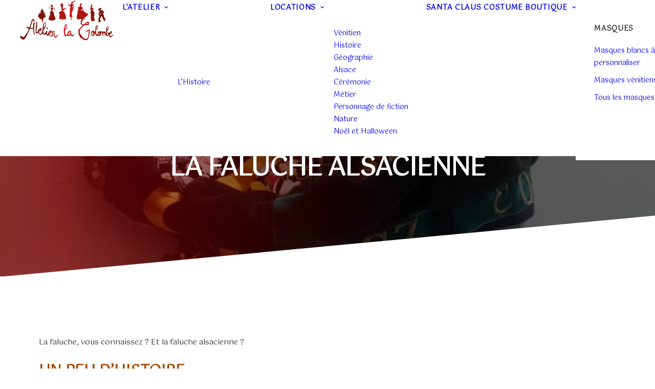

--- FILE ---
content_type: text/html; charset=UTF-8
request_url: https://location-costumes.com/blog/faluche-alsacienne/
body_size: 45928
content:
<!DOCTYPE html>
<html class="no-touch" lang="fr-FR" xmlns="http://www.w3.org/1999/xhtml">
<head><meta http-equiv="Content-Type" content="text/html; charset=UTF-8"><script>if(navigator.userAgent.match(/MSIE|Internet Explorer/i)||navigator.userAgent.match(/Trident\/7\..*?rv:11/i)){var href=document.location.href;if(!href.match(/[?&]nowprocket/)){if(href.indexOf("?")==-1){if(href.indexOf("#")==-1){document.location.href=href+"?nowprocket=1"}else{document.location.href=href.replace("#","?nowprocket=1#")}}else{if(href.indexOf("#")==-1){document.location.href=href+"&nowprocket=1"}else{document.location.href=href.replace("#","&nowprocket=1#")}}}}</script><script>(()=>{class RocketLazyLoadScripts{constructor(){this.v="2.0.4",this.userEvents=["keydown","keyup","mousedown","mouseup","mousemove","mouseover","mouseout","touchmove","touchstart","touchend","touchcancel","wheel","click","dblclick","input"],this.attributeEvents=["onblur","onclick","oncontextmenu","ondblclick","onfocus","onmousedown","onmouseenter","onmouseleave","onmousemove","onmouseout","onmouseover","onmouseup","onmousewheel","onscroll","onsubmit"]}async t(){this.i(),this.o(),/iP(ad|hone)/.test(navigator.userAgent)&&this.h(),this.u(),this.l(this),this.m(),this.k(this),this.p(this),this._(),await Promise.all([this.R(),this.L()]),this.lastBreath=Date.now(),this.S(this),this.P(),this.D(),this.O(),this.M(),await this.C(this.delayedScripts.normal),await this.C(this.delayedScripts.defer),await this.C(this.delayedScripts.async),await this.T(),await this.F(),await this.j(),await this.A(),window.dispatchEvent(new Event("rocket-allScriptsLoaded")),this.everythingLoaded=!0,this.lastTouchEnd&&await new Promise(t=>setTimeout(t,500-Date.now()+this.lastTouchEnd)),this.I(),this.H(),this.U(),this.W()}i(){this.CSPIssue=sessionStorage.getItem("rocketCSPIssue"),document.addEventListener("securitypolicyviolation",t=>{this.CSPIssue||"script-src-elem"!==t.violatedDirective||"data"!==t.blockedURI||(this.CSPIssue=!0,sessionStorage.setItem("rocketCSPIssue",!0))},{isRocket:!0})}o(){window.addEventListener("pageshow",t=>{this.persisted=t.persisted,this.realWindowLoadedFired=!0},{isRocket:!0}),window.addEventListener("pagehide",()=>{this.onFirstUserAction=null},{isRocket:!0})}h(){let t;function e(e){t=e}window.addEventListener("touchstart",e,{isRocket:!0}),window.addEventListener("touchend",function i(o){o.changedTouches[0]&&t.changedTouches[0]&&Math.abs(o.changedTouches[0].pageX-t.changedTouches[0].pageX)<10&&Math.abs(o.changedTouches[0].pageY-t.changedTouches[0].pageY)<10&&o.timeStamp-t.timeStamp<200&&(window.removeEventListener("touchstart",e,{isRocket:!0}),window.removeEventListener("touchend",i,{isRocket:!0}),"INPUT"===o.target.tagName&&"text"===o.target.type||(o.target.dispatchEvent(new TouchEvent("touchend",{target:o.target,bubbles:!0})),o.target.dispatchEvent(new MouseEvent("mouseover",{target:o.target,bubbles:!0})),o.target.dispatchEvent(new PointerEvent("click",{target:o.target,bubbles:!0,cancelable:!0,detail:1,clientX:o.changedTouches[0].clientX,clientY:o.changedTouches[0].clientY})),event.preventDefault()))},{isRocket:!0})}q(t){this.userActionTriggered||("mousemove"!==t.type||this.firstMousemoveIgnored?"keyup"===t.type||"mouseover"===t.type||"mouseout"===t.type||(this.userActionTriggered=!0,this.onFirstUserAction&&this.onFirstUserAction()):this.firstMousemoveIgnored=!0),"click"===t.type&&t.preventDefault(),t.stopPropagation(),t.stopImmediatePropagation(),"touchstart"===this.lastEvent&&"touchend"===t.type&&(this.lastTouchEnd=Date.now()),"click"===t.type&&(this.lastTouchEnd=0),this.lastEvent=t.type,t.composedPath&&t.composedPath()[0].getRootNode()instanceof ShadowRoot&&(t.rocketTarget=t.composedPath()[0]),this.savedUserEvents.push(t)}u(){this.savedUserEvents=[],this.userEventHandler=this.q.bind(this),this.userEvents.forEach(t=>window.addEventListener(t,this.userEventHandler,{passive:!1,isRocket:!0})),document.addEventListener("visibilitychange",this.userEventHandler,{isRocket:!0})}U(){this.userEvents.forEach(t=>window.removeEventListener(t,this.userEventHandler,{passive:!1,isRocket:!0})),document.removeEventListener("visibilitychange",this.userEventHandler,{isRocket:!0}),this.savedUserEvents.forEach(t=>{(t.rocketTarget||t.target).dispatchEvent(new window[t.constructor.name](t.type,t))})}m(){const t="return false",e=Array.from(this.attributeEvents,t=>"data-rocket-"+t),i="["+this.attributeEvents.join("],[")+"]",o="[data-rocket-"+this.attributeEvents.join("],[data-rocket-")+"]",s=(e,i,o)=>{o&&o!==t&&(e.setAttribute("data-rocket-"+i,o),e["rocket"+i]=new Function("event",o),e.setAttribute(i,t))};new MutationObserver(t=>{for(const n of t)"attributes"===n.type&&(n.attributeName.startsWith("data-rocket-")||this.everythingLoaded?n.attributeName.startsWith("data-rocket-")&&this.everythingLoaded&&this.N(n.target,n.attributeName.substring(12)):s(n.target,n.attributeName,n.target.getAttribute(n.attributeName))),"childList"===n.type&&n.addedNodes.forEach(t=>{if(t.nodeType===Node.ELEMENT_NODE)if(this.everythingLoaded)for(const i of[t,...t.querySelectorAll(o)])for(const t of i.getAttributeNames())e.includes(t)&&this.N(i,t.substring(12));else for(const e of[t,...t.querySelectorAll(i)])for(const t of e.getAttributeNames())this.attributeEvents.includes(t)&&s(e,t,e.getAttribute(t))})}).observe(document,{subtree:!0,childList:!0,attributeFilter:[...this.attributeEvents,...e]})}I(){this.attributeEvents.forEach(t=>{document.querySelectorAll("[data-rocket-"+t+"]").forEach(e=>{this.N(e,t)})})}N(t,e){const i=t.getAttribute("data-rocket-"+e);i&&(t.setAttribute(e,i),t.removeAttribute("data-rocket-"+e))}k(t){Object.defineProperty(HTMLElement.prototype,"onclick",{get(){return this.rocketonclick||null},set(e){this.rocketonclick=e,this.setAttribute(t.everythingLoaded?"onclick":"data-rocket-onclick","this.rocketonclick(event)")}})}S(t){function e(e,i){let o=e[i];e[i]=null,Object.defineProperty(e,i,{get:()=>o,set(s){t.everythingLoaded?o=s:e["rocket"+i]=o=s}})}e(document,"onreadystatechange"),e(window,"onload"),e(window,"onpageshow");try{Object.defineProperty(document,"readyState",{get:()=>t.rocketReadyState,set(e){t.rocketReadyState=e},configurable:!0}),document.readyState="loading"}catch(t){console.log("WPRocket DJE readyState conflict, bypassing")}}l(t){this.originalAddEventListener=EventTarget.prototype.addEventListener,this.originalRemoveEventListener=EventTarget.prototype.removeEventListener,this.savedEventListeners=[],EventTarget.prototype.addEventListener=function(e,i,o){o&&o.isRocket||!t.B(e,this)&&!t.userEvents.includes(e)||t.B(e,this)&&!t.userActionTriggered||e.startsWith("rocket-")||t.everythingLoaded?t.originalAddEventListener.call(this,e,i,o):(t.savedEventListeners.push({target:this,remove:!1,type:e,func:i,options:o}),"mouseenter"!==e&&"mouseleave"!==e||t.originalAddEventListener.call(this,e,t.savedUserEvents.push,o))},EventTarget.prototype.removeEventListener=function(e,i,o){o&&o.isRocket||!t.B(e,this)&&!t.userEvents.includes(e)||t.B(e,this)&&!t.userActionTriggered||e.startsWith("rocket-")||t.everythingLoaded?t.originalRemoveEventListener.call(this,e,i,o):t.savedEventListeners.push({target:this,remove:!0,type:e,func:i,options:o})}}J(t,e){this.savedEventListeners=this.savedEventListeners.filter(i=>{let o=i.type,s=i.target||window;return e!==o||t!==s||(this.B(o,s)&&(i.type="rocket-"+o),this.$(i),!1)})}H(){EventTarget.prototype.addEventListener=this.originalAddEventListener,EventTarget.prototype.removeEventListener=this.originalRemoveEventListener,this.savedEventListeners.forEach(t=>this.$(t))}$(t){t.remove?this.originalRemoveEventListener.call(t.target,t.type,t.func,t.options):this.originalAddEventListener.call(t.target,t.type,t.func,t.options)}p(t){let e;function i(e){return t.everythingLoaded?e:e.split(" ").map(t=>"load"===t||t.startsWith("load.")?"rocket-jquery-load":t).join(" ")}function o(o){function s(e){const s=o.fn[e];o.fn[e]=o.fn.init.prototype[e]=function(){return this[0]===window&&t.userActionTriggered&&("string"==typeof arguments[0]||arguments[0]instanceof String?arguments[0]=i(arguments[0]):"object"==typeof arguments[0]&&Object.keys(arguments[0]).forEach(t=>{const e=arguments[0][t];delete arguments[0][t],arguments[0][i(t)]=e})),s.apply(this,arguments),this}}if(o&&o.fn&&!t.allJQueries.includes(o)){const e={DOMContentLoaded:[],"rocket-DOMContentLoaded":[]};for(const t in e)document.addEventListener(t,()=>{e[t].forEach(t=>t())},{isRocket:!0});o.fn.ready=o.fn.init.prototype.ready=function(i){function s(){parseInt(o.fn.jquery)>2?setTimeout(()=>i.bind(document)(o)):i.bind(document)(o)}return"function"==typeof i&&(t.realDomReadyFired?!t.userActionTriggered||t.fauxDomReadyFired?s():e["rocket-DOMContentLoaded"].push(s):e.DOMContentLoaded.push(s)),o([])},s("on"),s("one"),s("off"),t.allJQueries.push(o)}e=o}t.allJQueries=[],o(window.jQuery),Object.defineProperty(window,"jQuery",{get:()=>e,set(t){o(t)}})}P(){const t=new Map;document.write=document.writeln=function(e){const i=document.currentScript,o=document.createRange(),s=i.parentElement;let n=t.get(i);void 0===n&&(n=i.nextSibling,t.set(i,n));const c=document.createDocumentFragment();o.setStart(c,0),c.appendChild(o.createContextualFragment(e)),s.insertBefore(c,n)}}async R(){return new Promise(t=>{this.userActionTriggered?t():this.onFirstUserAction=t})}async L(){return new Promise(t=>{document.addEventListener("DOMContentLoaded",()=>{this.realDomReadyFired=!0,t()},{isRocket:!0})})}async j(){return this.realWindowLoadedFired?Promise.resolve():new Promise(t=>{window.addEventListener("load",t,{isRocket:!0})})}M(){this.pendingScripts=[];this.scriptsMutationObserver=new MutationObserver(t=>{for(const e of t)e.addedNodes.forEach(t=>{"SCRIPT"!==t.tagName||t.noModule||t.isWPRocket||this.pendingScripts.push({script:t,promise:new Promise(e=>{const i=()=>{const i=this.pendingScripts.findIndex(e=>e.script===t);i>=0&&this.pendingScripts.splice(i,1),e()};t.addEventListener("load",i,{isRocket:!0}),t.addEventListener("error",i,{isRocket:!0}),setTimeout(i,1e3)})})})}),this.scriptsMutationObserver.observe(document,{childList:!0,subtree:!0})}async F(){await this.X(),this.pendingScripts.length?(await this.pendingScripts[0].promise,await this.F()):this.scriptsMutationObserver.disconnect()}D(){this.delayedScripts={normal:[],async:[],defer:[]},document.querySelectorAll("script[type$=rocketlazyloadscript]").forEach(t=>{t.hasAttribute("data-rocket-src")?t.hasAttribute("async")&&!1!==t.async?this.delayedScripts.async.push(t):t.hasAttribute("defer")&&!1!==t.defer||"module"===t.getAttribute("data-rocket-type")?this.delayedScripts.defer.push(t):this.delayedScripts.normal.push(t):this.delayedScripts.normal.push(t)})}async _(){await this.L();let t=[];document.querySelectorAll("script[type$=rocketlazyloadscript][data-rocket-src]").forEach(e=>{let i=e.getAttribute("data-rocket-src");if(i&&!i.startsWith("data:")){i.startsWith("//")&&(i=location.protocol+i);try{const o=new URL(i).origin;o!==location.origin&&t.push({src:o,crossOrigin:e.crossOrigin||"module"===e.getAttribute("data-rocket-type")})}catch(t){}}}),t=[...new Map(t.map(t=>[JSON.stringify(t),t])).values()],this.Y(t,"preconnect")}async G(t){if(await this.K(),!0!==t.noModule||!("noModule"in HTMLScriptElement.prototype))return new Promise(e=>{let i;function o(){(i||t).setAttribute("data-rocket-status","executed"),e()}try{if(navigator.userAgent.includes("Firefox/")||""===navigator.vendor||this.CSPIssue)i=document.createElement("script"),[...t.attributes].forEach(t=>{let e=t.nodeName;"type"!==e&&("data-rocket-type"===e&&(e="type"),"data-rocket-src"===e&&(e="src"),i.setAttribute(e,t.nodeValue))}),t.text&&(i.text=t.text),t.nonce&&(i.nonce=t.nonce),i.hasAttribute("src")?(i.addEventListener("load",o,{isRocket:!0}),i.addEventListener("error",()=>{i.setAttribute("data-rocket-status","failed-network"),e()},{isRocket:!0}),setTimeout(()=>{i.isConnected||e()},1)):(i.text=t.text,o()),i.isWPRocket=!0,t.parentNode.replaceChild(i,t);else{const i=t.getAttribute("data-rocket-type"),s=t.getAttribute("data-rocket-src");i?(t.type=i,t.removeAttribute("data-rocket-type")):t.removeAttribute("type"),t.addEventListener("load",o,{isRocket:!0}),t.addEventListener("error",i=>{this.CSPIssue&&i.target.src.startsWith("data:")?(console.log("WPRocket: CSP fallback activated"),t.removeAttribute("src"),this.G(t).then(e)):(t.setAttribute("data-rocket-status","failed-network"),e())},{isRocket:!0}),s?(t.fetchPriority="high",t.removeAttribute("data-rocket-src"),t.src=s):t.src="data:text/javascript;base64,"+window.btoa(unescape(encodeURIComponent(t.text)))}}catch(i){t.setAttribute("data-rocket-status","failed-transform"),e()}});t.setAttribute("data-rocket-status","skipped")}async C(t){const e=t.shift();return e?(e.isConnected&&await this.G(e),this.C(t)):Promise.resolve()}O(){this.Y([...this.delayedScripts.normal,...this.delayedScripts.defer,...this.delayedScripts.async],"preload")}Y(t,e){this.trash=this.trash||[];let i=!0;var o=document.createDocumentFragment();t.forEach(t=>{const s=t.getAttribute&&t.getAttribute("data-rocket-src")||t.src;if(s&&!s.startsWith("data:")){const n=document.createElement("link");n.href=s,n.rel=e,"preconnect"!==e&&(n.as="script",n.fetchPriority=i?"high":"low"),t.getAttribute&&"module"===t.getAttribute("data-rocket-type")&&(n.crossOrigin=!0),t.crossOrigin&&(n.crossOrigin=t.crossOrigin),t.integrity&&(n.integrity=t.integrity),t.nonce&&(n.nonce=t.nonce),o.appendChild(n),this.trash.push(n),i=!1}}),document.head.appendChild(o)}W(){this.trash.forEach(t=>t.remove())}async T(){try{document.readyState="interactive"}catch(t){}this.fauxDomReadyFired=!0;try{await this.K(),this.J(document,"readystatechange"),document.dispatchEvent(new Event("rocket-readystatechange")),await this.K(),document.rocketonreadystatechange&&document.rocketonreadystatechange(),await this.K(),this.J(document,"DOMContentLoaded"),document.dispatchEvent(new Event("rocket-DOMContentLoaded")),await this.K(),this.J(window,"DOMContentLoaded"),window.dispatchEvent(new Event("rocket-DOMContentLoaded"))}catch(t){console.error(t)}}async A(){try{document.readyState="complete"}catch(t){}try{await this.K(),this.J(document,"readystatechange"),document.dispatchEvent(new Event("rocket-readystatechange")),await this.K(),document.rocketonreadystatechange&&document.rocketonreadystatechange(),await this.K(),this.J(window,"load"),window.dispatchEvent(new Event("rocket-load")),await this.K(),window.rocketonload&&window.rocketonload(),await this.K(),this.allJQueries.forEach(t=>t(window).trigger("rocket-jquery-load")),await this.K(),this.J(window,"pageshow");const t=new Event("rocket-pageshow");t.persisted=this.persisted,window.dispatchEvent(t),await this.K(),window.rocketonpageshow&&window.rocketonpageshow({persisted:this.persisted})}catch(t){console.error(t)}}async K(){Date.now()-this.lastBreath>45&&(await this.X(),this.lastBreath=Date.now())}async X(){return document.hidden?new Promise(t=>setTimeout(t)):new Promise(t=>requestAnimationFrame(t))}B(t,e){return e===document&&"readystatechange"===t||(e===document&&"DOMContentLoaded"===t||(e===window&&"DOMContentLoaded"===t||(e===window&&"load"===t||e===window&&"pageshow"===t)))}static run(){(new RocketLazyLoadScripts).t()}}RocketLazyLoadScripts.run()})();</script>

<meta name="viewport" content="width=device-width, initial-scale=1">
<link rel="profile" href="http://gmpg.org/xfn/11">
<link rel="pingback" href="https://location-costumes.com/xmlrpc.php">
<script type="rocketlazyloadscript">
   try{
       
       jQuery( 'form.checkout' ).on( 'checkout_place_order', function() {
           
       jQuery( '.rfq-captcha-div' ).remove();
    
    // allow the submit AJAX call
    return true;
});    
       
       }catch (e){}
       
 </script><meta name='robots' content='index, follow, max-image-preview:large, max-snippet:-1, max-video-preview:-1' />

	<!-- This site is optimized with the Yoast SEO plugin v26.7 - https://yoast.com/wordpress/plugins/seo/ -->
	<title>La faluche alsacienne &#8212; Atelier la colombe - vente et location de costumes historiques</title>
<link data-rocket-prefetch href="https://fonts.googleapis.com" rel="dns-prefetch">
<link data-rocket-prefetch href="https://cdn.shortpixel.ai" rel="dns-prefetch">
<link data-rocket-prefetch href="" rel="dns-prefetch">
<link data-rocket-preload as="style" href="https://fonts.googleapis.com/css?family=Gotu%3Aregular%7CMontserrat%3A300%2C300italic%2Cregular%2Citalic%2C500%2C500italic%2C700%2C700italic%2C900%2C900italic&#038;subset=latin-ext%2Clatin&#038;display=swap" rel="preload">
<link href="https://fonts.googleapis.com/css?family=Gotu%3Aregular%7CMontserrat%3A300%2C300italic%2Cregular%2Citalic%2C500%2C500italic%2C700%2C700italic%2C900%2C900italic&#038;subset=latin-ext%2Clatin&#038;display=swap" media="print" onload="this.media=&#039;all&#039;" rel="stylesheet">
<noscript data-wpr-hosted-gf-parameters=""><link rel="stylesheet" href="https://fonts.googleapis.com/css?family=Gotu%3Aregular%7CMontserrat%3A300%2C300italic%2Cregular%2Citalic%2C500%2C500italic%2C700%2C700italic%2C900%2C900italic&#038;subset=latin-ext%2Clatin&#038;display=swap"></noscript>
<style id="rocket-critical-css">ul{box-sizing:border-box}:root{--wp--preset--font-size--normal:16px;--wp--preset--font-size--huge:42px}.gdpr-overlay{background:#141618;display:none;height:100%;left:0;opacity:.6;position:fixed;top:0;width:100%;z-index:99999999}.gdpr *{font-family:inherit!important}.gdpr input[type="submit"]{border-radius:2px;border-width:0;box-shadow:none;font-family:inherit!important;font-size:12px!important;font-weight:600!important;letter-spacing:-.3px;line-height:22px;padding:9px 27px 9px 27px;text-shadow:none;text-transform:none}.gdpr-privacy-preferences .gdpr-wrapper{border-radius:2.5px;box-sizing:border-box;display:none;height:100%;left:50%;max-height:700px;max-width:1000px;overflow:hidden;overflow:visible;padding:15px;position:fixed;top:50%;transform:translate(-50%,-50%);width:100%;z-index:999999999;padding:36px}.gdpr-privacy-preferences form{box-shadow:0 50px 50px -30px rgba(0,0,0,.2),0 30px 50px 0 rgba(0,0,0,.15);height:100%;position:relative}.gdpr-privacy-preferences .gdpr-box-title{height:0;position:relative}.gdpr-privacy-preferences .gdpr-box-title h3{display:none}.gdpr-privacy-preferences .gdpr-close{color:#fff;line-height:0;position:absolute;top:50%}body:not(.rtl) .gdpr-privacy-preferences .gdpr-close{right:-27px}.gdpr-privacy-preferences .gdpr-close:before{content:'\e117';font-family:uncodeicon!important;font-size:18px;display:inline-block}.gdpr-privacy-preferences footer{background-color:#f7f7f7;border-bottom-left-radius:2px;border-bottom-right-radius:2px;border-top:1px solid #eaeaea;bottom:0;height:96px;left:0;margin-left:0;overflow:hidden;padding:18px 36px;position:absolute;right:0;width:auto}.gdpr-privacy-preferences footer input{margin-top:0}.gdpr-privacy-preferences .gdpr-content{background:#fff;border-bottom-left-radius:2px;border-bottom-right-radius:2px;bottom:0;left:0;overflow:hidden;position:absolute;right:0;top:0}.gdpr-privacy-preferences .gdpr-tab-content{background-color:#fff;bottom:76px;display:block;left:0;overflow:hidden;position:absolute;right:0;top:0}.gdpr-privacy-preferences .gdpr-tab-content header{padding:36px 36px 0}.gdpr-privacy-preferences .gdpr-tab-content h4{color:#303133;font-family:inherit!important;font-size:16px;margin-bottom:18px;margin-top:0}.gdpr-privacy-preferences .gdpr-tab-content>div{max-height:100%;overflow-y:auto}.gdpr-privacy-preferences .gdpr-tab-content .gdpr-active{display:block}.gdpr-privacy-preferences .gdpr-info{color:#72777c;font-size:14px;font-weight:400;padding:0 36px 36px}.gdpr-privacy-preferences .gdpr-info p{color:#72777c;font-size:13px;font-weight:400;margin-bottom:27px;margin-top:0}@media (min-width:480px){.gdpr-privacy-preferences footer{height:76px}.gdpr-privacy-preferences footer input{width:auto!important}}@media (min-width:570px){.gdpr-privacy-preferences .gdpr-content{border-radius:2px}.gdpr-privacy-preferences .gdpr-tab-content{display:block}}div.woof_info_popup{position:fixed;top:48%;left:48%;z-index:10001;display:none;overflow:hidden;padding:20px;-webkit-border-radius:5px;-moz-border-radius:5px;border-radius:5px;background-color:rgba(0,0,0,.6);-webkit-box-shadow:inset 0 0 0 1px rgba(0,0,0,.6),inset 0 0 0 2px rgba(255,255,255,.2);-moz-box-shadow:inset 0 0 0 1px rgba(0,0,0,.6),inset 0 0 0 2px rgba(255,255,255,.2);box-shadow:inset 0 0 0 1px rgba(0,0,0,.6),inset 0 0 0 2px rgba(255,255,255,.2);color:#fff;font-size:22px;font-family:'Oswald',sans-serif}@font-face{font-family:"tinvwl-webfont";font-display:swap;src:url(https://cdn.shortpixel.ai/spai/ret_auto,v_55/location-costumes.com/wp-content/plugins/ti-woocommerce-wishlist/assets/fonts/tinvwl-webfont.eot?ver=xu2uyi);src:url(https://cdn.shortpixel.ai/spai/ret_auto,v_55/location-costumes.com/wp-content/plugins/ti-woocommerce-wishlist/assets/fonts/tinvwl-webfont.eot?ver=xu2uyi) format("embedded-opentype"),url(https://cdn.shortpixel.ai/spai/ret_auto,v_55/location-costumes.com/wp-content/plugins/ti-woocommerce-wishlist/assets/fonts/tinvwl-webfont.woff2?ver=xu2uyi) format("woff2"),url(https://cdn.shortpixel.ai/spai/ret_auto,v_55/location-costumes.com/wp-content/plugins/ti-woocommerce-wishlist/assets/fonts/tinvwl-webfont.woff?ver=xu2uyi) format("woff"),url(https://cdn.shortpixel.ai/spai/ret_auto,v_55/location-costumes.com/wp-content/plugins/ti-woocommerce-wishlist/assets/fonts/tinvwl-webfont.ttf?ver=xu2uyi) format("truetype"),url(https://cdn.shortpixel.ai/spai/ret_auto,v_55/location-costumes.com/wp-content/plugins/ti-woocommerce-wishlist/assets/fonts/tinvwl-webfont.svg?ver=xu2uyi) format("svg");font-weight:400;font-style:normal}span.wishlist_products_counter.top_wishlist-heart:before{content:"\e909";display:inline-block;font-family:tinvwl-webfont!important;speak:none;font-style:normal;font-weight:400;font-variant:normal;text-transform:none;line-height:1;-webkit-font-smoothing:antialiased;-moz-osx-font-smoothing:grayscale;font-size:20px;vertical-align:sub;margin-right:5px}html{font-family:sans-serif;-ms-text-size-adjust:100%;-webkit-text-size-adjust:100%}body{margin:0}article,footer,header{display:block}a{background:transparent}h1{font-size:2em;margin:.67em 0}img{border:0}svg:not(:root){overflow:hidden}input{color:inherit;font:inherit;margin:0}input[type="submit"]{-webkit-appearance:button}input::-moz-focus-inner{border:0;padding:0}input{line-height:normal}script{display:none!important}*{box-sizing:border-box}*:before,*:after{box-sizing:border-box}html{overflow-y:scroll;overflow-x:hidden;-webkit-overflow-scrolling:touch;height:100%}@media (max-width:569px){html{margin-top:0}}body{height:100%;-webkit-font-smoothing:antialiased;-moz-osx-font-smoothing:grayscale;overflow:initial!important}.box-wrapper{display:table;table-layout:fixed;width:100%;height:100%;overflow:hidden}.box-container{display:table;width:100%;height:100%;table-layout:fixed;position:relative}.main-wrapper{position:relative;width:100%}body:not(.uncode-unmodal-overlay-visible) .main-wrapper{z-index:0}.hmenu .main-wrapper{display:table-row}body:not(.menu-offcanvas) .main-wrapper{height:100%}@media (max-width:959px){.main-container{padding-top:0px!important}}.sections-container{display:table;table-layout:fixed;width:100%;height:100%}.page-wrapper,.page-body{display:table-row;width:100%;height:100%}.page-body{position:relative}@media (max-width:569px){body.menu-mobile-centered .mobile-hidden:not(.social-icon):not(.menu-social):not(.menu-icons){display:none!important}}@media (min-width:570px) and (max-width:959px){body.menu-mobile-centered .tablet-hidden:not(.social-icon):not(.menu-social):not(.menu-icons){display:none!important}}@media (min-width:960px){.desktop-hidden{display:none!important}}.post-wrapper{margin:auto}input{font-family:inherit;font-size:inherit;line-height:inherit}a{outline:0;border:0;text-decoration:none}img{max-width:100%;height:auto}.img-responsive{display:block;max-width:100%;height:auto}.body-borders>*{position:fixed;z-index:11000}.body-borders .top-border{top:0;left:0;width:100%}.body-borders .right-border{top:0;right:0;height:100%}.body-borders .left-border{top:0;left:0;height:100%}h1,h3,h4{-webkit-font-smoothing:antialiased}h1{font-size:35px;line-height:1.2;margin:27px 0 0}@media (max-width:339px){h1{font-size:28px}}h3{font-size:24px;line-height:1.2;margin:27px 0 0}h4{font-size:20px;line-height:1.2;margin:27px 0 0}p,li{line-height:1.75;margin:18px 0 0 0}ul{margin:18px 0 0 0;padding-left:18px}ul{padding:0}ul i{margin-right:18px}ul{list-style:none}ul li{margin-top:0}ul>li>ul{margin-left:9px;padding-left:0;margin-top:0}.text-uppercase{text-transform:uppercase}.font-weight-600,.font-weight-600 *:not(strong):not(b){font-weight:600!important}.font-weight-700,.font-weight-700 *:not(strong):not(b){font-weight:700!important}.row-inner{display:table-row}@media (max-width:959px){.row-inner{display:table;table-layout:fixed;width:100%}}.row{display:table;table-layout:fixed;width:100%;position:relative}.row .uncol{display:block;overflow:hidden;position:relative}.row .uncoltable{display:table;table-layout:fixed;position:relative;width:100%;height:100%}@media (max-width:959px){.row .uncoltable{padding-top:0!important}}.row .uncell{display:table-cell;position:relative;height:100%;vertical-align:inherit;border:0}.row .uncell.no-block-padding{padding:0 0 0 0}.row .uncont>*{position:relative}.row div[class*=col-lg-].align_center>.uncol>.uncoltable>.uncell>.uncont{text-align:center}.row div[class*=col-lg-].pos-center>.uncol>.uncoltable>.uncell>.uncont{margin:0 auto}.row div[class*=col-lg-].pos-middle .uncell,.row div[class*=col-lg-].pos-middle{vertical-align:middle}@media (max-width:959px){.row div[class*=col-lg-]{padding:36px 0 0 0}}.row-background{position:absolute;top:0;bottom:0;left:0;right:0;overflow:hidden;border-radius:inherit;background-clip:padding-box;-webkit-overflow-scrolling:touch}.row-background .background-wrapper{backface-visibility:hidden;position:absolute;left:0;top:0;width:100%;height:100%;overflow:hidden;border-radius:inherit;background-clip:padding-box}@media (max-width:959px){.mobile-parallax-not-allowed .row-background .background-wrapper{transform:none!important;height:100%!important}}.row-background .background-wrapper .background-inner{border-radius:inherit;position:absolute;top:0;bottom:0;left:0;right:0;background-attachment:scroll}@media (max-width:1499px){.row-background .background-wrapper .background-inner{background-size:cover}}.main-container{display:table;table-layout:fixed;width:100%;height:100%}.main-container .row{width:100%;table-layout:fixed}.main-container .row .uncol{overflow:visible}@media (max-width:959px){.main-container .row .uncol{position:relative!important;top:0;left:0;height:100%;width:100%}}@media (max-width:959px){.main-container .row .uncont{max-width:none!important;height:auto!important}}@media (max-width:959px){.main-container .row.row-parent:not(.row-slider):not(.row-header){height:auto!important}}@media (max-width:569px){.main-container .row.row-parent:not(.no-h-padding) .column_parent>.uncol>.uncoltable>.uncell>.uncont:not(.col-custom-width){padding-left:0px!important;padding-right:0px!important}}.main-container .row .column_parent{clear:both}.main-container .row-inner{position:relative;display:table;table-layout:fixed;height:100%;min-width:100%;width:auto}.main-container .row-inner>div:not(.vc_helper){padding:0 0 0 36px}@media (max-width:959px){.main-container .row-inner>div:not([class*=col-md]){padding:36px 0 0 0}.main-container .row-inner>div:first-child:not([class*=col-md]){padding-top:0}}@media (max-width:569px){.main-container .row-inner>div:not(.vc_helper){padding:36px 0 0 0}.main-container .row-inner>div:first-child{padding-top:0}}@media (min-width:960px){.main-container .row-inner{margin-left:-36px}}.main-container .row-container{position:relative;clear:both;border:0}.main-container .row-container .row-parent{padding:36px 36px 36px 36px}.main-container .row-container .row-parent .half-internal-gutter .uncont>*{margin-top:18px}.main-container .row-container .row-parent .uncont>*:first-child:not([class*=shift_y_]),.main-container .row-container .row-parent .uncont>*:first-child:not(.divider-wrapper):not(.edit-account)>*:first-child:not(.isotope-wrapper):not(.justified-wrapper):not(.index-wrapper):not(.edit-account):not([class*=shift_y_]){margin-top:0px!important}.main-container .row-container .single-h-padding{padding-left:36px;padding-right:36px}.main-container .row-container .double-top-padding{padding-top:72px}.main-container .row-container .double-bottom-padding{padding-bottom:72px}.col-lg-0{padding:27px 36px 27px 36px}.col-lg-12{padding:36px 36px 36px 36px;display:block;height:auto;width:100%;vertical-align:top;position:relative}@media (min-width:960px){.col-lg-0,.col-lg-12{display:table-cell;height:100%}.chrome .col-lg-0,.chrome .col-lg-12{height:0}.col-lg-12{width:100%}.row .uncoltable{min-height:0!important}}.block-bg-overlay{border-radius:inherit;position:absolute;width:100%;height:100%;top:0}.z_index_0{z-index:0}@media (min-width:570px) and (max-width:959px){div[class*=vc_custom_]:not(.vc_custom_preserve_tablet){margin-left:0;border-left-width:0!important;border-right-width:0!important}}@media (max-width:569px){div[class*=vc_custom_]:not(.vc_custom_preserve_mobile){margin-left:0;border-left-width:0!important;border-right-width:0!important}}form p{margin:18px 0 0 0;font-weight:600}input{display:block;line-height:initial;margin:9px 0 0 0;padding:10px 15px 10px 15px;border-style:solid;border-radius:2px;font-weight:400;background-color:#fff;border:1px solid transparent}input[type="submit"]{display:inline-block;text-align:center!important;vertical-align:middle;border-radius:2px;outline:none;white-space:nowrap;-webkit-text-stroke:0;width:auto;box-shadow:none;-webkit-font-smoothing:antialiased}input[type="submit"]{background-image:none}.uncode-divider-wrap{left:0;width:100%}.uncode-divider-wrap:not(.uncode-divider-relative){position:absolute}.uncode-divider-wrap.uncode-divider-wrap-bottom{bottom:0}.uncode-divider-wrap.uncode-divider-wrap-bottom svg{bottom:-1px}.uncode-divider-wrap svg{height:100%;left:50%;position:absolute;transform:translatex(-50%)}.uncode-divider-wrap:not(.uncode-divider-preserve-ratio) svg{width:100%}.post-wrapper{display:table;table-layout:fixed;width:100%;height:100%}.post-wrapper .post-body{display:table;table-layout:fixed;width:100%}@media (max-width:569px){.post-content{max-width:100%!important}}.post-content::after{clear:both;content:'';display:block}.post-content>*:first-child,.post-content>.row-container>.row-parent>*:first-child{margin-top:0}#vh_layout_help{height:100vh;position:fixed;visibility:hidden;z-index:-100000}.menu-smart,.menu-smart ul,.menu-smart li{display:block;list-style:none;padding:0;margin:0;line-height:normal}body:not(.rtl) .menu-smart,body:not(.rtl) .menu-smart ul,body:not(.rtl) .menu-smart li{direction:ltr}.menu-container ul.menu-smart a{position:relative;display:block}.menu-horizontal ul.menu-smart ul{position:absolute;top:0;left:-3000px;visibility:hidden}@media (min-width:960px){.menu-horizontal ul.menu-smart>li>ul:not(.mega-menu-inner){width:195px!important}}body[class*=hmenu] div:not(.menu-accordion)>ul.menu-smart>li{display:inline-flex;align-items:center}body[class*=hmenu] div:not(.menu-accordion)>ul.menu-smart>li>a{display:inline-flex;align-items:center}body[class*=hmenu] div:not(.menu-accordion)>ul.menu-smart>li::after{content:'';display:inline}@media (max-width:959px){body[class*=hmenu] div:not(.menu-accordion)>ul.menu-smart>li:not(.social-icon){display:block}}body[class*=hmenu] div:not(.menu-accordion)>ul.menu-smart>li>a{z-index:100}ul.menu-smart ul li{float:none}ul.menu-smart a{white-space:nowrap}ul.menu-smart ul a{white-space:normal}ul.menu-smart:after{content:"\00a0";display:block;height:0;font:0/0 serif;clear:both;visibility:hidden;overflow:hidden}.navbar-nav>ul.menu-smart:after{content:'';display:block;height:100%;left:0;position:absolute;top:0;visibility:visible;width:100%;z-index:100}.navbar-nav>ul.menu-smart{position:relative}@media (min-width:960px){ul.menu-smart li:not(.menu-item) *,ul.menu-smart li:not(.menu-item) *:before,ul.menu-smart li:not(.menu-item) *:after,ul.menu-smart li:not(.mega-menu) *,ul.menu-smart li:not(.mega-menu) *:before,ul.menu-smart li:not(.mega-menu) *:after{box-sizing:content-box}}@media (min-width:960px){.menu-smart{padding:0 13px 0 13px}.menu-smart ul li>a{display:block}}ul.menu-smart{line-height:0}.menu-smart a span{align-items:center;display:inline-flex;position:relative;background:inherit}.menu-smart ul li{border-left-width:0!important}@media (min-width:960px){.menu-smart>li>a{padding:0 14px 0 14px}.menu-primary .menu-icons.menu-smart>li>a{padding:0 9px 0 9px}}.menu-smart>li:first-child{border-left-width:0!important}.menu-smart ul span{background-color:transparent!important}.menu-smart i.fa-dropdown{display:inline-block;position:relative;padding:0 0 0 9px;margin:0 0 0 0;margin-right:0;box-sizing:content-box!important;font-size:.8em;text-align:right!important}@media (min-width:960px){body[class*=hmenu-] .menu-smart ul>li>a i.fa-dropdown{float:right;top:5px}body[class*=hmenu-] .menu-smart ul>li>a i.fa-dropdown:before{content:"\f105"}.menu-smart ul>li>a,.menu-smart ul>li>ul>li>a{letter-spacing:0!important;padding:5px 9px 5px 9px}}@media (max-width:959px){.menu-horizontal:not(.top-menu-enhanced-horizontal){overflow:hidden}}.menu-horizontal{line-height:0}@media (min-width:960px){.menu-horizontal{height:100%;width:100%}}@media (min-width:960px){.menu-horizontal>div{height:100%;display:inline-table}}.menu-horizontal .menu-smart>.mega-menu{position:static!important}.menu-horizontal .menu-smart>.mega-menu *,.menu-horizontal .menu-smart>.mega-menu *:before,.menu-horizontal .menu-smart>.mega-menu *:after{box-sizing:border-box}@media (max-width:959px){.menu-horizontal .menu-smart>.mega-menu .mega-menu-inner{width:100%!important}}@media (min-width:960px){:not(.menu-sub-enhanced).menu-horizontal .menu-smart>.mega-menu .mega-menu-inner{padding:27px 0 27px 0}.menu-horizontal .menu-smart>.mega-menu .mega-menu-inner.mega-menu-four>li{width:25%}.menu-horizontal .menu-smart>.mega-menu .mega-menu-inner>li{float:left;border-top:0}:not(.menu-sub-enhanced).menu-horizontal .menu-smart>.mega-menu .mega-menu-inner>li{border-left-width:1px!important;border-left-style:solid;padding:0 27px 0 27px}:not(.menu-sub-enhanced).menu-horizontal .menu-smart>.mega-menu .mega-menu-inner>li:first-child{border-left-width:0px!important}:not(.menu-sub-enhanced).menu-horizontal .menu-smart>.mega-menu .mega-menu-inner>li>a{padding:9px 9px 14px 9px}.menu-horizontal .menu-smart>.mega-menu .mega-menu-inner>li>a i:not(.menu-icon).fa{display:none}.menu-horizontal .menu-smart>.mega-menu .mega-menu-inner>li>ul{position:relative!important;top:0!important;left:0!important;border:0;width:100%;min-width:inherit!important;display:block!important;margin-left:0px!important;margin-top:0px!important;max-width:none!important;overflow:visible!important;height:auto!important;background:transparent;border-top:0px!important;padding:0px!important;visibility:visible!important;box-shadow:none}.menu-horizontal .menu-smart>.mega-menu .mega-menu-inner>li>ul>li{border-top:0;border-left:0}:not(.menu-sub-enhanced).menu-horizontal .menu-smart>.mega-menu .mega-menu-inner>li>ul>li>a{padding:5px 9px 5px 9px}}.menu-horizontal{position:relative}@media (max-width:959px){.menu-horizontal:not(.top-menu-enhanced-horizontal){overflow:hidden}}@media (min-width:960px){.menu-horizontal .menu-smart ul{padding:18px 18px 18px 18px}}@media (max-width:959px){ul.menu-smart{width:100%!important}ul.menu-smart:not(.top-menu-enhanced-child) ul{display:none;position:static!important;top:auto!important;left:auto!important;margin-left:0!important;margin-top:0!important;width:auto!important;min-width:0!important;max-width:none!important}ul.menu-smart>li{float:none}ul.menu-smart>li ul{padding-right:0}ul.menu-smart>li>a{white-space:normal}.menu-smart{line-height:normal}.menu-smart a{padding:9px 36px 9px 36px}.menu-smart-social a{padding:9px 0 9px 0}.menu-smart ul a{margin-left:.571px}.menu-smart ul ul a{margin-left:1.143px}.menu-smart li{border-left:0px!important}form input[type="submit"]{width:100%;box-sizing:border-box;margin:0}.menu-smart:not(.menu-smart-social) a{padding:9px 36px 9px 36px}.menu-smart:not(.top-menu-enhanced-child) a{font-weight:500}}@media (max-width:959px){.menu-mobile-centered .main-menu-container .menu-horizontal{display:table!important;min-height:100%;text-align:center;width:100%}.menu-mobile-centered .main-menu-container .menu-horizontal .menu-horizontal-inner{display:table-cell;margin:auto;padding:54px 0 54px 0;vertical-align:middle;width:100%}.menu-mobile-centered .main-menu-container .menu-horizontal .menu-horizontal-inner ul.menu-smart:not(.menu-smart-social):not(.menu-social):first-child{padding:0!important}.menu-mobile-centered .main-menu-container .menu-horizontal .menu-horizontal-inner ul.menu-smart li.menu-item:not(.social-icon)>a,.menu-mobile-centered .main-menu-container .menu-horizontal .menu-horizontal-inner ul.menu-smart li.menu-item-link:not(.social-icon)>a{display:block;line-height:1.3!important;padding-top:5px;padding-bottom:5px}.menu-mobile-centered .uncode-cart .uncode-cart-dropdown{padding:0}.menu-mobile-centered .uncode-cart .uncode-cart-dropdown li:not([class]){text-align:center!important}.menu-mobile-centered .uncode-cart .uncode-cart-dropdown li:not([class])>span{position:relative;top:-18px}.menu-mobile-centered .menu-smart:not(.top-enhanced-inner) li:not(.social-icon) .fa[class*=fa-angle-]{display:none!important}.menu-mobile-centered .menu-smart:not(.top-enhanced-inner) li i+span{margin:0!important}.menu-mobile-centered .menu-smart-social{padding:0 36px 0!important}}@media (max-width:959px) and (max-width:959px){.menu-mobile-centered .main-menu-container .menu-horizontal .menu-horizontal-inner ul.menu-smart:not(.menu-smart-social):not(.menu-social) ul{padding-top:9px;padding-bottom:18px}}@media (min-width:960px){.hmenu:not(.hmenu-center-split) .navbar-nav-first:not(.navbar-cta){width:100%}body[class*=" hmenu"].hormenu-position-left:not(.hmenu-center-split):not(.hmenu-position-center):not(.rtl) .navbar-nav-first:not(.navbar-cta)>ul>li:last-child>a{padding-right:0}}@media (min-width:960px){.hmenu .menu-horizontal-inner{width:100%}.menu-icons ul{padding:0!important}.menu-icons i:not(.fa-dropdown){margin-right:0;line-height:0;position:relative}body[class*=hmenu] .menu-icons i:not(.fa-dropdown){font-size:18px;width:1em}}@media (min-width:960px){header{width:100%;z-index:1000;position:relative}}@media (max-width:959px){.menu-wrapper{position:relative;z-index:1000}}@media (min-width:960px){.menu-animated .menu-horizontal .menu-smart>li>ul.mega-menu-inner>li a,.menu-animated .menu-horizontal .menu-smart>li>ul:not(.mega-menu-inner):not(.cart_list) li>a,.menu-animated .menu-horizontal .menu-smart>li>ul.cart_list>li:not(.removing-item){opacity:0;-webkit-transform:translateY(3px);-moz-transform:translateY(3px);-o-transform:translateY(3px);-ms-transform:translateY(3px);transform:translateY(3px)}}@media (max-width:959px){.menu-horizontal .menu-horizontal-inner>div:not(:first-child):not(.uncode-close-offcanvas-mobile):not(.navbar-main):not(.appended-navbar){padding-top:36px}}.menu-wrapper{display:table-row;width:100%;position:relative;height:1px}@media (max-width:959px){.menu-wrapper.menu-sticky #masthead:first-child .menu-container{position:fixed}}@media (max-width:959px){.menu-wrapper.menu-sticky .main-menu-container{overflow:hidden}}.row-menu{position:relative;width:100%;height:100%}@media (max-width:959px){.row-menu{max-width:none!important}}.row-menu-inner{width:100%;background-clip:content-box!important;position:relative}@media (min-width:960px){.row-menu-inner{display:table;height:100%}}.row-menu-inner>div:not(.logo-container){padding-top:0;padding-bottom:0}.hmenu .navbar-nav{height:100%}.hmenu .menu-smart{height:100%}.menu-with-logo .menu-smart>li,.menu-with-logo .menu-smart>li>a{height:100%}@media (min-width:960px){.hmenu .menu-primary .menu-smart>li>a{height:100%;line-height:1em}}.menu-horizontal-inner{line-height:0}@media (max-width:959px){body.menu-mobile-centered .main-menu-container .menu-smart ul a:not(.cart-thumb):not(.btn){margin-left:5px;margin-right:5px}}.menu-container{overflow:visible;width:100%}.menu-wrapper.menu-sticky .menu-container{z-index:2000}.menu-sticky-fix:not(.boxed-width) .menu-wrapper.menu-sticky #masthead:first-child .menu-container{position:fixed}@media (max-width:959px){ul.menu-smart i{margin-right:9px}}.menu-container .navbar-brand *{line-height:1em}@media (max-width:959px){.menu-wrapper div[class*=col-lg-]{display:block}}.menu-wrapper div[class*=col-lg-].middle{vertical-align:middle}.navbar-header{position:relative}#main-logo{line-height:0;text-align:center;position:relative;z-index:100;display:inline-block}#main-logo a>*{margin:0;width:auto}.logo-container .logo-image{display:block;position:relative}.logo-container .logo-image img{height:100%;width:auto}.logo-container .main-logo{position:relative}#main-logo .navbar-brand img{width:auto;height:100%;display:block;margin:auto}.menu-container{float:none!important}.menu-container:before,.menu-container:after{content:" ";display:table;table-layout:fixed}.menu-container:after{clear:both}.menu-container:before,.menu-container:after{content:" ";display:table;table-layout:fixed}.menu-container:after{clear:both}.navbar .menu-container{z-index:2}.menu-container:after{content:'';display:block}.logo-container{line-height:1px;vertical-align:top}.logo-container>*{margin:0 auto;line-height:normal}@media (min-width:960px){body.hmenu-position-right .menu-primary-inner{text-align:right}.menu-primary-inner>*{text-align:left}body.hmenu .menu-primary .menu-horizontal .menu-smart>li>a{padding-top:0;padding-bottom:0}body[class*=hmenu-]:not(.hmenu-center-split):not(.hmenu-center-double):not(.hormenu-position-right) .logo-container{padding-left:0px!important}body[class*=hmenu-] .navbar-nav-last{text-align:right}body[class*=hmenu-]:not(.hormenu-position-right) .navbar-nav-last:not(.navbar-cta)>ul>li:first-child>a{margin-left:0;padding-left:0px!important}body[class*=hmenu-]:not(.hormenu-position-right) .navbar-nav-last>ul:last-child>li:last-child>a{margin-right:0;padding-right:0px!important}body[class*=hmenu-]:not(.hormenu-position-right) .navbar-nav-last>ul:last-child{padding-right:0}.main-menu-container .menu-horizontal-inner .fa-angle-right.fa-dropdown{display:none}.navbar-header img{max-width:none}body.hmenu .menu-container .navbar-nav:not(.uncode-close-offcanvas-mobile){display:table-cell;white-space:nowrap;vertical-align:top}body:not(.hmenu-center) .menu-absolute{left:0;right:0;z-index:1000;position:absolute}.menu-horizontal .menu-smart>.mega-menu .mega-menu-inner{display:table;border-collapse:separate;table-layout:fixed}.menu-horizontal:not(.menu-sub-enhanced) .mega-menu-inner>li.menu-item{display:table-cell;float:none!important}}body.menu-mobile-transparent:not(.hmenu-center) .menu-absolute.menu-transparent{left:0;right:0;z-index:1000;position:absolute}@media (max-width:959px){.menu-wrapper .menu-container{position:absolute;z-index:1000!important}.menu-container .logo-container{position:relative;padding:27px 36px 27px 36px!important}.main-menu-container{float:left;height:0;overflow:hidden;width:100%}.menu-horizontal-inner>div:last-child .menu-smart{padding-bottom:27px!important}body:not(.hmenu-center-split) .menu-horizontal-inner .navbar-nav:not(:first-child) .menu-smart{padding-top:0}.menu-horizontal-inner .navbar-nav:first-child:not(:only-child) .menu-smart{padding-bottom:0}#main-logo.navbar-header{display:inline-block}}.uncode-close-offcanvas-mobile{display:none;font-family:sans-serif;font-size:20px;height:68px;line-height:62px;position:absolute;right:0;text-align:center;top:0;width:92px;-webkit-transform:translateZ(0)}body[class*=hmenu-] .menu-wrapper [class*=col-lg-]:not(.logo-container){padding-left:0;padding-right:0}@media (max-width:959px){.menu-hide{position:absolute;z-index:1000}}</style><link rel="preload" data-rocket-preload as="image" href="https://cdn.shortpixel.ai/spai/w_1920+q_lossy+ret_img+to_webp/location-costumes.com/wp-content/uploads/2019/09/faluche_alsacienne.jpg" fetchpriority="high">
	<meta name="description" content="La faluche alsacienne. La faluche, c&#039;est ce béret de velours porté encore par certains étudiants en France. Chaque région a ses spécificités." />
	<link rel="canonical" href="https://location-costumes.com/blog/faluche-alsacienne/" />
	<meta property="og:locale" content="fr_FR" />
	<meta property="og:type" content="article" />
	<meta property="og:title" content="La faluche alsacienne &#8212; Atelier la colombe - vente et location de costumes historiques" />
	<meta property="og:description" content="La faluche alsacienne. La faluche, c&#039;est ce béret de velours porté encore par certains étudiants en France. Chaque région a ses spécificités." />
	<meta property="og:url" content="https://location-costumes.com/blog/faluche-alsacienne/" />
	<meta property="og:site_name" content="Atelier la colombe - vente et location de costumes historiques" />
	<meta property="article:publisher" content="https://www.facebook.com/lacolombelocation" />
	<meta property="article:published_time" content="2022-05-15T10:05:37+00:00" />
	<meta property="article:modified_time" content="2022-05-15T10:06:42+00:00" />
	<meta property="og:image" content="https://location-costumes.com/wp-content/uploads/2019/09/faluche_alsacienne.jpg" />
	<meta property="og:image:width" content="1037" />
	<meta property="og:image:height" content="778" />
	<meta property="og:image:type" content="image/jpeg" />
	<meta name="author" content="Rita Tataï" />
	<meta name="twitter:card" content="summary_large_image" />
	<script type="application/ld+json" class="yoast-schema-graph">{"@context":"https://schema.org","@graph":[{"@type":"Article","@id":"https://location-costumes.com/blog/faluche-alsacienne/#article","isPartOf":{"@id":"https://location-costumes.com/blog/faluche-alsacienne/"},"author":{"name":"Rita Tataï","@id":"https://location-costumes.com/#/schema/person/f54bcbc5ff2cca14f9608d2e37ae870a"},"headline":"La faluche alsacienne","datePublished":"2022-05-15T10:05:37+00:00","dateModified":"2022-05-15T10:06:42+00:00","mainEntityOfPage":{"@id":"https://location-costumes.com/blog/faluche-alsacienne/"},"wordCount":678,"publisher":{"@id":"https://location-costumes.com/#organization"},"image":{"@id":"https://location-costumes.com/blog/faluche-alsacienne/#primaryimage"},"thumbnailUrl":"https://location-costumes.com/wp-content/uploads/2019/09/faluche_alsacienne.jpg","keywords":["faluche","faluche alsacienne"],"articleSection":["Divers","Petites histoires des costumes en location"],"inLanguage":"fr-FR"},{"@type":"WebPage","@id":"https://location-costumes.com/blog/faluche-alsacienne/","url":"https://location-costumes.com/blog/faluche-alsacienne/","name":"La faluche alsacienne &#8212; Atelier la colombe - vente et location de costumes historiques","isPartOf":{"@id":"https://location-costumes.com/#website"},"primaryImageOfPage":{"@id":"https://location-costumes.com/blog/faluche-alsacienne/#primaryimage"},"image":{"@id":"https://location-costumes.com/blog/faluche-alsacienne/#primaryimage"},"thumbnailUrl":"https://location-costumes.com/wp-content/uploads/2019/09/faluche_alsacienne.jpg","datePublished":"2022-05-15T10:05:37+00:00","dateModified":"2022-05-15T10:06:42+00:00","description":"La faluche alsacienne. La faluche, c'est ce béret de velours porté encore par certains étudiants en France. Chaque région a ses spécificités.","breadcrumb":{"@id":"https://location-costumes.com/blog/faluche-alsacienne/#breadcrumb"},"inLanguage":"fr-FR","potentialAction":[{"@type":"ReadAction","target":["https://location-costumes.com/blog/faluche-alsacienne/"]}]},{"@type":"ImageObject","inLanguage":"fr-FR","@id":"https://location-costumes.com/blog/faluche-alsacienne/#primaryimage","url":"https://location-costumes.com/wp-content/uploads/2019/09/faluche_alsacienne.jpg","contentUrl":"https://location-costumes.com/wp-content/uploads/2019/09/faluche_alsacienne.jpg","width":1037,"height":778},{"@type":"BreadcrumbList","@id":"https://location-costumes.com/blog/faluche-alsacienne/#breadcrumb","itemListElement":[{"@type":"ListItem","position":1,"name":"Accueil","item":"https://location-costumes.com/"},{"@type":"ListItem","position":2,"name":"Blog-avs","item":"https://location-costumes.com/blog-atelier-la-colombe/"},{"@type":"ListItem","position":3,"name":"La faluche alsacienne"}]},{"@type":"WebSite","@id":"https://location-costumes.com/#website","url":"https://location-costumes.com/","name":"Atelier la Colombe - vente et location de costumes historiques","description":"vente et location de costumes historiques","publisher":{"@id":"https://location-costumes.com/#organization"},"alternateName":"Atelier la Colombe","potentialAction":[{"@type":"SearchAction","target":{"@type":"EntryPoint","urlTemplate":"https://location-costumes.com/?s={search_term_string}"},"query-input":{"@type":"PropertyValueSpecification","valueRequired":true,"valueName":"search_term_string"}}],"inLanguage":"fr-FR"},{"@type":"Organization","@id":"https://location-costumes.com/#organization","name":"Atelier la Colombe - vente et location de costumes historiques","alternateName":"Atelier la Colombe","url":"https://location-costumes.com/","logo":{"@type":"ImageObject","inLanguage":"fr-FR","@id":"https://location-costumes.com/#/schema/logo/image/","url":"https://location-costumes.com/wp-content/uploads/atelier-la-colombe-logo-01.jpg","contentUrl":"https://location-costumes.com/wp-content/uploads/atelier-la-colombe-logo-01.jpg","width":442,"height":184,"caption":"Atelier la Colombe - vente et location de costumes historiques"},"image":{"@id":"https://location-costumes.com/#/schema/logo/image/"},"sameAs":["https://www.facebook.com/lacolombelocation","https://www.youtube.com/user/AtelierLaColombe"]},{"@type":"Person","@id":"https://location-costumes.com/#/schema/person/f54bcbc5ff2cca14f9608d2e37ae870a","name":"Rita Tataï","image":{"@type":"ImageObject","inLanguage":"fr-FR","@id":"https://location-costumes.com/#/schema/person/image/","url":"https://secure.gravatar.com/avatar/ff2e9eb844b9a4a96b8b853b5c54567d0d32c2d3a3942c3c375593db2d7f1207?s=96&d=mm&r=g","contentUrl":"https://secure.gravatar.com/avatar/ff2e9eb844b9a4a96b8b853b5c54567d0d32c2d3a3942c3c375593db2d7f1207?s=96&d=mm&r=g","caption":"Rita Tataï"}}]}</script>
	<!-- / Yoast SEO plugin. -->


<link rel='dns-prefetch' href='//fonts.googleapis.com' />
<link href='https://fonts.gstatic.com' crossorigin rel='preconnect' />
<link rel="alternate" type="application/rss+xml" title="Atelier la colombe - vente et location de costumes historiques &raquo; Flux" href="https://location-costumes.com/feed/" />
<link rel="alternate" title="oEmbed (JSON)" type="application/json+oembed" href="https://location-costumes.com/wp-json/oembed/1.0/embed?url=https%3A%2F%2Flocation-costumes.com%2Fblog%2Ffaluche-alsacienne%2F" />
<link rel="alternate" title="oEmbed (XML)" type="text/xml+oembed" href="https://location-costumes.com/wp-json/oembed/1.0/embed?url=https%3A%2F%2Flocation-costumes.com%2Fblog%2Ffaluche-alsacienne%2F&#038;format=xml" />
<style id='wp-img-auto-sizes-contain-inline-css' type='text/css'>
img:is([sizes=auto i],[sizes^="auto," i]){contain-intrinsic-size:3000px 1500px}
/*# sourceURL=wp-img-auto-sizes-contain-inline-css */
</style>
<link data-minify="1" rel='preload'  href='https://location-costumes.com/wp-content/cache/min/1/wp-content/plugins/LayerSlider/assets/static/layerslider/css/layerslider.css?ver=1765276122' data-rocket-async="style" as="style" onload="this.onload=null;this.rel='stylesheet'" onerror="this.removeAttribute('data-rocket-async')"  type='text/css' media='all' />
<style id='wp-block-library-inline-css' type='text/css'>
:root{--wp-block-synced-color:#7a00df;--wp-block-synced-color--rgb:122,0,223;--wp-bound-block-color:var(--wp-block-synced-color);--wp-editor-canvas-background:#ddd;--wp-admin-theme-color:#007cba;--wp-admin-theme-color--rgb:0,124,186;--wp-admin-theme-color-darker-10:#006ba1;--wp-admin-theme-color-darker-10--rgb:0,107,160.5;--wp-admin-theme-color-darker-20:#005a87;--wp-admin-theme-color-darker-20--rgb:0,90,135;--wp-admin-border-width-focus:2px}@media (min-resolution:192dpi){:root{--wp-admin-border-width-focus:1.5px}}.wp-element-button{cursor:pointer}:root .has-very-light-gray-background-color{background-color:#eee}:root .has-very-dark-gray-background-color{background-color:#313131}:root .has-very-light-gray-color{color:#eee}:root .has-very-dark-gray-color{color:#313131}:root .has-vivid-green-cyan-to-vivid-cyan-blue-gradient-background{background:linear-gradient(135deg,#00d084,#0693e3)}:root .has-purple-crush-gradient-background{background:linear-gradient(135deg,#34e2e4,#4721fb 50%,#ab1dfe)}:root .has-hazy-dawn-gradient-background{background:linear-gradient(135deg,#faaca8,#dad0ec)}:root .has-subdued-olive-gradient-background{background:linear-gradient(135deg,#fafae1,#67a671)}:root .has-atomic-cream-gradient-background{background:linear-gradient(135deg,#fdd79a,#004a59)}:root .has-nightshade-gradient-background{background:linear-gradient(135deg,#330968,#31cdcf)}:root .has-midnight-gradient-background{background:linear-gradient(135deg,#020381,#2874fc)}:root{--wp--preset--font-size--normal:16px;--wp--preset--font-size--huge:42px}.has-regular-font-size{font-size:1em}.has-larger-font-size{font-size:2.625em}.has-normal-font-size{font-size:var(--wp--preset--font-size--normal)}.has-huge-font-size{font-size:var(--wp--preset--font-size--huge)}.has-text-align-center{text-align:center}.has-text-align-left{text-align:left}.has-text-align-right{text-align:right}.has-fit-text{white-space:nowrap!important}#end-resizable-editor-section{display:none}.aligncenter{clear:both}.items-justified-left{justify-content:flex-start}.items-justified-center{justify-content:center}.items-justified-right{justify-content:flex-end}.items-justified-space-between{justify-content:space-between}.screen-reader-text{border:0;clip-path:inset(50%);height:1px;margin:-1px;overflow:hidden;padding:0;position:absolute;width:1px;word-wrap:normal!important}.screen-reader-text:focus{background-color:#ddd;clip-path:none;color:#444;display:block;font-size:1em;height:auto;left:5px;line-height:normal;padding:15px 23px 14px;text-decoration:none;top:5px;width:auto;z-index:100000}html :where(.has-border-color){border-style:solid}html :where([style*=border-top-color]){border-top-style:solid}html :where([style*=border-right-color]){border-right-style:solid}html :where([style*=border-bottom-color]){border-bottom-style:solid}html :where([style*=border-left-color]){border-left-style:solid}html :where([style*=border-width]){border-style:solid}html :where([style*=border-top-width]){border-top-style:solid}html :where([style*=border-right-width]){border-right-style:solid}html :where([style*=border-bottom-width]){border-bottom-style:solid}html :where([style*=border-left-width]){border-left-style:solid}html :where(img[class*=wp-image-]){height:auto;max-width:100%}:where(figure){margin:0 0 1em}html :where(.is-position-sticky){--wp-admin--admin-bar--position-offset:var(--wp-admin--admin-bar--height,0px)}@media screen and (max-width:600px){html :where(.is-position-sticky){--wp-admin--admin-bar--position-offset:0px}}

/*# sourceURL=wp-block-library-inline-css */
</style><style id='wp-block-heading-inline-css' type='text/css'>
h1:where(.wp-block-heading).has-background,h2:where(.wp-block-heading).has-background,h3:where(.wp-block-heading).has-background,h4:where(.wp-block-heading).has-background,h5:where(.wp-block-heading).has-background,h6:where(.wp-block-heading).has-background{padding:1.25em 2.375em}h1.has-text-align-left[style*=writing-mode]:where([style*=vertical-lr]),h1.has-text-align-right[style*=writing-mode]:where([style*=vertical-rl]),h2.has-text-align-left[style*=writing-mode]:where([style*=vertical-lr]),h2.has-text-align-right[style*=writing-mode]:where([style*=vertical-rl]),h3.has-text-align-left[style*=writing-mode]:where([style*=vertical-lr]),h3.has-text-align-right[style*=writing-mode]:where([style*=vertical-rl]),h4.has-text-align-left[style*=writing-mode]:where([style*=vertical-lr]),h4.has-text-align-right[style*=writing-mode]:where([style*=vertical-rl]),h5.has-text-align-left[style*=writing-mode]:where([style*=vertical-lr]),h5.has-text-align-right[style*=writing-mode]:where([style*=vertical-rl]),h6.has-text-align-left[style*=writing-mode]:where([style*=vertical-lr]),h6.has-text-align-right[style*=writing-mode]:where([style*=vertical-rl]){rotate:180deg}
/*# sourceURL=https://location-costumes.com/wp-includes/blocks/heading/style.min.css */
</style>
<style id='wp-block-image-inline-css' type='text/css'>
.wp-block-image>a,.wp-block-image>figure>a{display:inline-block}.wp-block-image img{box-sizing:border-box;height:auto;max-width:100%;vertical-align:bottom}@media not (prefers-reduced-motion){.wp-block-image img.hide{visibility:hidden}.wp-block-image img.show{animation:show-content-image .4s}}.wp-block-image[style*=border-radius] img,.wp-block-image[style*=border-radius]>a{border-radius:inherit}.wp-block-image.has-custom-border img{box-sizing:border-box}.wp-block-image.aligncenter{text-align:center}.wp-block-image.alignfull>a,.wp-block-image.alignwide>a{width:100%}.wp-block-image.alignfull img,.wp-block-image.alignwide img{height:auto;width:100%}.wp-block-image .aligncenter,.wp-block-image .alignleft,.wp-block-image .alignright,.wp-block-image.aligncenter,.wp-block-image.alignleft,.wp-block-image.alignright{display:table}.wp-block-image .aligncenter>figcaption,.wp-block-image .alignleft>figcaption,.wp-block-image .alignright>figcaption,.wp-block-image.aligncenter>figcaption,.wp-block-image.alignleft>figcaption,.wp-block-image.alignright>figcaption{caption-side:bottom;display:table-caption}.wp-block-image .alignleft{float:left;margin:.5em 1em .5em 0}.wp-block-image .alignright{float:right;margin:.5em 0 .5em 1em}.wp-block-image .aligncenter{margin-left:auto;margin-right:auto}.wp-block-image :where(figcaption){margin-bottom:1em;margin-top:.5em}.wp-block-image.is-style-circle-mask img{border-radius:9999px}@supports ((-webkit-mask-image:none) or (mask-image:none)) or (-webkit-mask-image:none){.wp-block-image.is-style-circle-mask img{border-radius:0;-webkit-mask-image:url('data:image/svg+xml;utf8,<svg viewBox="0 0 100 100" xmlns="http://www.w3.org/2000/svg"><circle cx="50" cy="50" r="50"/></svg>');mask-image:url('data:image/svg+xml;utf8,<svg viewBox="0 0 100 100" xmlns="http://www.w3.org/2000/svg"><circle cx="50" cy="50" r="50"/></svg>');mask-mode:alpha;-webkit-mask-position:center;mask-position:center;-webkit-mask-repeat:no-repeat;mask-repeat:no-repeat;-webkit-mask-size:contain;mask-size:contain}}:root :where(.wp-block-image.is-style-rounded img,.wp-block-image .is-style-rounded img){border-radius:9999px}.wp-block-image figure{margin:0}.wp-lightbox-container{display:flex;flex-direction:column;position:relative}.wp-lightbox-container img{cursor:zoom-in}.wp-lightbox-container img:hover+button{opacity:1}.wp-lightbox-container button{align-items:center;backdrop-filter:blur(16px) saturate(180%);background-color:#5a5a5a40;border:none;border-radius:4px;cursor:zoom-in;display:flex;height:20px;justify-content:center;opacity:0;padding:0;position:absolute;right:16px;text-align:center;top:16px;width:20px;z-index:100}@media not (prefers-reduced-motion){.wp-lightbox-container button{transition:opacity .2s ease}}.wp-lightbox-container button:focus-visible{outline:3px auto #5a5a5a40;outline:3px auto -webkit-focus-ring-color;outline-offset:3px}.wp-lightbox-container button:hover{cursor:pointer;opacity:1}.wp-lightbox-container button:focus{opacity:1}.wp-lightbox-container button:focus,.wp-lightbox-container button:hover,.wp-lightbox-container button:not(:hover):not(:active):not(.has-background){background-color:#5a5a5a40;border:none}.wp-lightbox-overlay{box-sizing:border-box;cursor:zoom-out;height:100vh;left:0;overflow:hidden;position:fixed;top:0;visibility:hidden;width:100%;z-index:100000}.wp-lightbox-overlay .close-button{align-items:center;cursor:pointer;display:flex;justify-content:center;min-height:40px;min-width:40px;padding:0;position:absolute;right:calc(env(safe-area-inset-right) + 16px);top:calc(env(safe-area-inset-top) + 16px);z-index:5000000}.wp-lightbox-overlay .close-button:focus,.wp-lightbox-overlay .close-button:hover,.wp-lightbox-overlay .close-button:not(:hover):not(:active):not(.has-background){background:none;border:none}.wp-lightbox-overlay .lightbox-image-container{height:var(--wp--lightbox-container-height);left:50%;overflow:hidden;position:absolute;top:50%;transform:translate(-50%,-50%);transform-origin:top left;width:var(--wp--lightbox-container-width);z-index:9999999999}.wp-lightbox-overlay .wp-block-image{align-items:center;box-sizing:border-box;display:flex;height:100%;justify-content:center;margin:0;position:relative;transform-origin:0 0;width:100%;z-index:3000000}.wp-lightbox-overlay .wp-block-image img{height:var(--wp--lightbox-image-height);min-height:var(--wp--lightbox-image-height);min-width:var(--wp--lightbox-image-width);width:var(--wp--lightbox-image-width)}.wp-lightbox-overlay .wp-block-image figcaption{display:none}.wp-lightbox-overlay button{background:none;border:none}.wp-lightbox-overlay .scrim{background-color:#fff;height:100%;opacity:.9;position:absolute;width:100%;z-index:2000000}.wp-lightbox-overlay.active{visibility:visible}@media not (prefers-reduced-motion){.wp-lightbox-overlay.active{animation:turn-on-visibility .25s both}.wp-lightbox-overlay.active img{animation:turn-on-visibility .35s both}.wp-lightbox-overlay.show-closing-animation:not(.active){animation:turn-off-visibility .35s both}.wp-lightbox-overlay.show-closing-animation:not(.active) img{animation:turn-off-visibility .25s both}.wp-lightbox-overlay.zoom.active{animation:none;opacity:1;visibility:visible}.wp-lightbox-overlay.zoom.active .lightbox-image-container{animation:lightbox-zoom-in .4s}.wp-lightbox-overlay.zoom.active .lightbox-image-container img{animation:none}.wp-lightbox-overlay.zoom.active .scrim{animation:turn-on-visibility .4s forwards}.wp-lightbox-overlay.zoom.show-closing-animation:not(.active){animation:none}.wp-lightbox-overlay.zoom.show-closing-animation:not(.active) .lightbox-image-container{animation:lightbox-zoom-out .4s}.wp-lightbox-overlay.zoom.show-closing-animation:not(.active) .lightbox-image-container img{animation:none}.wp-lightbox-overlay.zoom.show-closing-animation:not(.active) .scrim{animation:turn-off-visibility .4s forwards}}@keyframes show-content-image{0%{visibility:hidden}99%{visibility:hidden}to{visibility:visible}}@keyframes turn-on-visibility{0%{opacity:0}to{opacity:1}}@keyframes turn-off-visibility{0%{opacity:1;visibility:visible}99%{opacity:0;visibility:visible}to{opacity:0;visibility:hidden}}@keyframes lightbox-zoom-in{0%{transform:translate(calc((-100vw + var(--wp--lightbox-scrollbar-width))/2 + var(--wp--lightbox-initial-left-position)),calc(-50vh + var(--wp--lightbox-initial-top-position))) scale(var(--wp--lightbox-scale))}to{transform:translate(-50%,-50%) scale(1)}}@keyframes lightbox-zoom-out{0%{transform:translate(-50%,-50%) scale(1);visibility:visible}99%{visibility:visible}to{transform:translate(calc((-100vw + var(--wp--lightbox-scrollbar-width))/2 + var(--wp--lightbox-initial-left-position)),calc(-50vh + var(--wp--lightbox-initial-top-position))) scale(var(--wp--lightbox-scale));visibility:hidden}}
/*# sourceURL=https://location-costumes.com/wp-includes/blocks/image/style.min.css */
</style>
<style id='wp-block-paragraph-inline-css' type='text/css'>
.is-small-text{font-size:.875em}.is-regular-text{font-size:1em}.is-large-text{font-size:2.25em}.is-larger-text{font-size:3em}.has-drop-cap:not(:focus):first-letter{float:left;font-size:8.4em;font-style:normal;font-weight:100;line-height:.68;margin:.05em .1em 0 0;text-transform:uppercase}body.rtl .has-drop-cap:not(:focus):first-letter{float:none;margin-left:.1em}p.has-drop-cap.has-background{overflow:hidden}:root :where(p.has-background){padding:1.25em 2.375em}:where(p.has-text-color:not(.has-link-color)) a{color:inherit}p.has-text-align-left[style*="writing-mode:vertical-lr"],p.has-text-align-right[style*="writing-mode:vertical-rl"]{rotate:180deg}
/*# sourceURL=https://location-costumes.com/wp-includes/blocks/paragraph/style.min.css */
</style>
<link data-minify="1" rel='preload'  href='https://location-costumes.com/wp-content/cache/min/1/wp-content/plugins/woocommerce/assets/client/blocks/wc-blocks.css?ver=1765276122' data-rocket-async="style" as="style" onload="this.onload=null;this.rel='stylesheet'" onerror="this.removeAttribute('data-rocket-async')"  type='text/css' media='all' />
<style id='global-styles-inline-css' type='text/css'>
:root{--wp--preset--aspect-ratio--square: 1;--wp--preset--aspect-ratio--4-3: 4/3;--wp--preset--aspect-ratio--3-4: 3/4;--wp--preset--aspect-ratio--3-2: 3/2;--wp--preset--aspect-ratio--2-3: 2/3;--wp--preset--aspect-ratio--16-9: 16/9;--wp--preset--aspect-ratio--9-16: 9/16;--wp--preset--color--black: #000000;--wp--preset--color--cyan-bluish-gray: #abb8c3;--wp--preset--color--white: #ffffff;--wp--preset--color--pale-pink: #f78da7;--wp--preset--color--vivid-red: #cf2e2e;--wp--preset--color--luminous-vivid-orange: #ff6900;--wp--preset--color--luminous-vivid-amber: #fcb900;--wp--preset--color--light-green-cyan: #7bdcb5;--wp--preset--color--vivid-green-cyan: #00d084;--wp--preset--color--pale-cyan-blue: #8ed1fc;--wp--preset--color--vivid-cyan-blue: #0693e3;--wp--preset--color--vivid-purple: #9b51e0;--wp--preset--gradient--vivid-cyan-blue-to-vivid-purple: linear-gradient(135deg,rgb(6,147,227) 0%,rgb(155,81,224) 100%);--wp--preset--gradient--light-green-cyan-to-vivid-green-cyan: linear-gradient(135deg,rgb(122,220,180) 0%,rgb(0,208,130) 100%);--wp--preset--gradient--luminous-vivid-amber-to-luminous-vivid-orange: linear-gradient(135deg,rgb(252,185,0) 0%,rgb(255,105,0) 100%);--wp--preset--gradient--luminous-vivid-orange-to-vivid-red: linear-gradient(135deg,rgb(255,105,0) 0%,rgb(207,46,46) 100%);--wp--preset--gradient--very-light-gray-to-cyan-bluish-gray: linear-gradient(135deg,rgb(238,238,238) 0%,rgb(169,184,195) 100%);--wp--preset--gradient--cool-to-warm-spectrum: linear-gradient(135deg,rgb(74,234,220) 0%,rgb(151,120,209) 20%,rgb(207,42,186) 40%,rgb(238,44,130) 60%,rgb(251,105,98) 80%,rgb(254,248,76) 100%);--wp--preset--gradient--blush-light-purple: linear-gradient(135deg,rgb(255,206,236) 0%,rgb(152,150,240) 100%);--wp--preset--gradient--blush-bordeaux: linear-gradient(135deg,rgb(254,205,165) 0%,rgb(254,45,45) 50%,rgb(107,0,62) 100%);--wp--preset--gradient--luminous-dusk: linear-gradient(135deg,rgb(255,203,112) 0%,rgb(199,81,192) 50%,rgb(65,88,208) 100%);--wp--preset--gradient--pale-ocean: linear-gradient(135deg,rgb(255,245,203) 0%,rgb(182,227,212) 50%,rgb(51,167,181) 100%);--wp--preset--gradient--electric-grass: linear-gradient(135deg,rgb(202,248,128) 0%,rgb(113,206,126) 100%);--wp--preset--gradient--midnight: linear-gradient(135deg,rgb(2,3,129) 0%,rgb(40,116,252) 100%);--wp--preset--font-size--small: 13px;--wp--preset--font-size--medium: 20px;--wp--preset--font-size--large: 36px;--wp--preset--font-size--x-large: 42px;--wp--preset--spacing--20: 0.44rem;--wp--preset--spacing--30: 0.67rem;--wp--preset--spacing--40: 1rem;--wp--preset--spacing--50: 1.5rem;--wp--preset--spacing--60: 2.25rem;--wp--preset--spacing--70: 3.38rem;--wp--preset--spacing--80: 5.06rem;--wp--preset--shadow--natural: 6px 6px 9px rgba(0, 0, 0, 0.2);--wp--preset--shadow--deep: 12px 12px 50px rgba(0, 0, 0, 0.4);--wp--preset--shadow--sharp: 6px 6px 0px rgba(0, 0, 0, 0.2);--wp--preset--shadow--outlined: 6px 6px 0px -3px rgb(255, 255, 255), 6px 6px rgb(0, 0, 0);--wp--preset--shadow--crisp: 6px 6px 0px rgb(0, 0, 0);}:where(.is-layout-flex){gap: 0.5em;}:where(.is-layout-grid){gap: 0.5em;}body .is-layout-flex{display: flex;}.is-layout-flex{flex-wrap: wrap;align-items: center;}.is-layout-flex > :is(*, div){margin: 0;}body .is-layout-grid{display: grid;}.is-layout-grid > :is(*, div){margin: 0;}:where(.wp-block-columns.is-layout-flex){gap: 2em;}:where(.wp-block-columns.is-layout-grid){gap: 2em;}:where(.wp-block-post-template.is-layout-flex){gap: 1.25em;}:where(.wp-block-post-template.is-layout-grid){gap: 1.25em;}.has-black-color{color: var(--wp--preset--color--black) !important;}.has-cyan-bluish-gray-color{color: var(--wp--preset--color--cyan-bluish-gray) !important;}.has-white-color{color: var(--wp--preset--color--white) !important;}.has-pale-pink-color{color: var(--wp--preset--color--pale-pink) !important;}.has-vivid-red-color{color: var(--wp--preset--color--vivid-red) !important;}.has-luminous-vivid-orange-color{color: var(--wp--preset--color--luminous-vivid-orange) !important;}.has-luminous-vivid-amber-color{color: var(--wp--preset--color--luminous-vivid-amber) !important;}.has-light-green-cyan-color{color: var(--wp--preset--color--light-green-cyan) !important;}.has-vivid-green-cyan-color{color: var(--wp--preset--color--vivid-green-cyan) !important;}.has-pale-cyan-blue-color{color: var(--wp--preset--color--pale-cyan-blue) !important;}.has-vivid-cyan-blue-color{color: var(--wp--preset--color--vivid-cyan-blue) !important;}.has-vivid-purple-color{color: var(--wp--preset--color--vivid-purple) !important;}.has-black-background-color{background-color: var(--wp--preset--color--black) !important;}.has-cyan-bluish-gray-background-color{background-color: var(--wp--preset--color--cyan-bluish-gray) !important;}.has-white-background-color{background-color: var(--wp--preset--color--white) !important;}.has-pale-pink-background-color{background-color: var(--wp--preset--color--pale-pink) !important;}.has-vivid-red-background-color{background-color: var(--wp--preset--color--vivid-red) !important;}.has-luminous-vivid-orange-background-color{background-color: var(--wp--preset--color--luminous-vivid-orange) !important;}.has-luminous-vivid-amber-background-color{background-color: var(--wp--preset--color--luminous-vivid-amber) !important;}.has-light-green-cyan-background-color{background-color: var(--wp--preset--color--light-green-cyan) !important;}.has-vivid-green-cyan-background-color{background-color: var(--wp--preset--color--vivid-green-cyan) !important;}.has-pale-cyan-blue-background-color{background-color: var(--wp--preset--color--pale-cyan-blue) !important;}.has-vivid-cyan-blue-background-color{background-color: var(--wp--preset--color--vivid-cyan-blue) !important;}.has-vivid-purple-background-color{background-color: var(--wp--preset--color--vivid-purple) !important;}.has-black-border-color{border-color: var(--wp--preset--color--black) !important;}.has-cyan-bluish-gray-border-color{border-color: var(--wp--preset--color--cyan-bluish-gray) !important;}.has-white-border-color{border-color: var(--wp--preset--color--white) !important;}.has-pale-pink-border-color{border-color: var(--wp--preset--color--pale-pink) !important;}.has-vivid-red-border-color{border-color: var(--wp--preset--color--vivid-red) !important;}.has-luminous-vivid-orange-border-color{border-color: var(--wp--preset--color--luminous-vivid-orange) !important;}.has-luminous-vivid-amber-border-color{border-color: var(--wp--preset--color--luminous-vivid-amber) !important;}.has-light-green-cyan-border-color{border-color: var(--wp--preset--color--light-green-cyan) !important;}.has-vivid-green-cyan-border-color{border-color: var(--wp--preset--color--vivid-green-cyan) !important;}.has-pale-cyan-blue-border-color{border-color: var(--wp--preset--color--pale-cyan-blue) !important;}.has-vivid-cyan-blue-border-color{border-color: var(--wp--preset--color--vivid-cyan-blue) !important;}.has-vivid-purple-border-color{border-color: var(--wp--preset--color--vivid-purple) !important;}.has-vivid-cyan-blue-to-vivid-purple-gradient-background{background: var(--wp--preset--gradient--vivid-cyan-blue-to-vivid-purple) !important;}.has-light-green-cyan-to-vivid-green-cyan-gradient-background{background: var(--wp--preset--gradient--light-green-cyan-to-vivid-green-cyan) !important;}.has-luminous-vivid-amber-to-luminous-vivid-orange-gradient-background{background: var(--wp--preset--gradient--luminous-vivid-amber-to-luminous-vivid-orange) !important;}.has-luminous-vivid-orange-to-vivid-red-gradient-background{background: var(--wp--preset--gradient--luminous-vivid-orange-to-vivid-red) !important;}.has-very-light-gray-to-cyan-bluish-gray-gradient-background{background: var(--wp--preset--gradient--very-light-gray-to-cyan-bluish-gray) !important;}.has-cool-to-warm-spectrum-gradient-background{background: var(--wp--preset--gradient--cool-to-warm-spectrum) !important;}.has-blush-light-purple-gradient-background{background: var(--wp--preset--gradient--blush-light-purple) !important;}.has-blush-bordeaux-gradient-background{background: var(--wp--preset--gradient--blush-bordeaux) !important;}.has-luminous-dusk-gradient-background{background: var(--wp--preset--gradient--luminous-dusk) !important;}.has-pale-ocean-gradient-background{background: var(--wp--preset--gradient--pale-ocean) !important;}.has-electric-grass-gradient-background{background: var(--wp--preset--gradient--electric-grass) !important;}.has-midnight-gradient-background{background: var(--wp--preset--gradient--midnight) !important;}.has-small-font-size{font-size: var(--wp--preset--font-size--small) !important;}.has-medium-font-size{font-size: var(--wp--preset--font-size--medium) !important;}.has-large-font-size{font-size: var(--wp--preset--font-size--large) !important;}.has-x-large-font-size{font-size: var(--wp--preset--font-size--x-large) !important;}
/*# sourceURL=global-styles-inline-css */
</style>

<style id='classic-theme-styles-inline-css' type='text/css'>
/*! This file is auto-generated */
.wp-block-button__link{color:#fff;background-color:#32373c;border-radius:9999px;box-shadow:none;text-decoration:none;padding:calc(.667em + 2px) calc(1.333em + 2px);font-size:1.125em}.wp-block-file__button{background:#32373c;color:#fff;text-decoration:none}
/*# sourceURL=/wp-includes/css/classic-themes.min.css */
</style>
<link data-minify="1" rel='preload'  href='https://location-costumes.com/wp-content/cache/min/1/wp-content/plugins/revslider/public/css/sr7.css?ver=1765276122' data-rocket-async="style" as="style" onload="this.onload=null;this.rel='stylesheet'" onerror="this.removeAttribute('data-rocket-async')"  type='text/css' media='all' />

<link data-minify="1" rel='preload'  href='https://location-costumes.com/wp-content/cache/min/1/wp-content/plugins/woocommerce-products-filter/css/front.css?ver=1765276122' data-rocket-async="style" as="style" onload="this.onload=null;this.rel='stylesheet'" onerror="this.removeAttribute('data-rocket-async')"  type='text/css' media='all' />
<link data-minify="1" rel='preload'  href='https://location-costumes.com/wp-content/cache/min/1/wp-content/plugins/woocommerce-products-filter/js/icheck/skins/minimal/grey.css?ver=1765276122' data-rocket-async="style" as="style" onload="this.onload=null;this.rel='stylesheet'" onerror="this.removeAttribute('data-rocket-async')"  type='text/css' media='all' />
<link data-minify="1" rel='preload'  href='https://location-costumes.com/wp-content/cache/min/1/wp-content/plugins/woocommerce-products-filter/ext/by_instock/css/by_instock.css?ver=1765276122' data-rocket-async="style" as="style" onload="this.onload=null;this.rel='stylesheet'" onerror="this.removeAttribute('data-rocket-async')"  type='text/css' media='all' />
<link data-minify="1" rel='preload'  href='https://location-costumes.com/wp-content/cache/min/1/wp-content/plugins/woocommerce-products-filter/ext/by_text/css/by_text.css?ver=1765276122' data-rocket-async="style" as="style" onload="this.onload=null;this.rel='stylesheet'" onerror="this.removeAttribute('data-rocket-async')"  type='text/css' media='all' />
<link data-minify="1" rel='preload'  href='https://location-costumes.com/wp-content/cache/min/1/wp-content/plugins/woocommerce-products-filter/ext/color/css/html_types/color.css?ver=1765276122' data-rocket-async="style" as="style" onload="this.onload=null;this.rel='stylesheet'" onerror="this.removeAttribute('data-rocket-async')"  type='text/css' media='all' />
<link data-minify="1" rel='preload'  href='https://location-costumes.com/wp-content/cache/min/1/wp-content/plugins/woocommerce-products-filter/ext/label/css/html_types/label.css?ver=1765276122' data-rocket-async="style" as="style" onload="this.onload=null;this.rel='stylesheet'" onerror="this.removeAttribute('data-rocket-async')"  type='text/css' media='all' />
<link data-minify="1" rel='preload'  href='https://location-costumes.com/wp-content/cache/min/1/wp-content/plugins/woocommerce-products-filter/ext/query_save/css/query_save.css?ver=1765276122' data-rocket-async="style" as="style" onload="this.onload=null;this.rel='stylesheet'" onerror="this.removeAttribute('data-rocket-async')"  type='text/css' media='all' />
<link data-minify="1" rel='preload'  href='https://location-costumes.com/wp-content/cache/min/1/wp-content/plugins/woocommerce-products-filter/ext/quick_search/css/quick_search.css?ver=1765276122' data-rocket-async="style" as="style" onload="this.onload=null;this.rel='stylesheet'" onerror="this.removeAttribute('data-rocket-async')"  type='text/css' media='all' />
<link rel='preload'  href='https://location-costumes.com/wp-content/plugins/woocommerce-products-filter/ext/slider/css/html_types/slider.css?ver=2.2.4.2' data-rocket-async="style" as="style" onload="this.onload=null;this.rel='stylesheet'" onerror="this.removeAttribute('data-rocket-async')"  type='text/css' media='all' />
<style id='woocommerce-inline-inline-css' type='text/css'>
.woocommerce form .form-row .required { visibility: visible; }
/*# sourceURL=woocommerce-inline-inline-css */
</style>
<link data-minify="1" rel='preload'  href='https://location-costumes.com/wp-content/cache/min/1/wp-content/plugins/email-encoder-bundle/assets/css/style.css?ver=1766486706' data-rocket-async="style" as="style" onload="this.onload=null;this.rel='stylesheet'" onerror="this.removeAttribute('data-rocket-async')"  type='text/css' media='all' />
<link data-minify="1" rel='preload'  href='https://location-costumes.com/wp-content/cache/min/1/wp-content/plugins/woocommerce-gateway-paypal-express-checkout/assets/css/wc-gateway-ppec-frontend.css?ver=1765276122' data-rocket-async="style" as="style" onload="this.onload=null;this.rel='stylesheet'" onerror="this.removeAttribute('data-rocket-async')"  type='text/css' media='all' />
<link rel='preload' as='font' type='font/woff2' crossorigin='anonymous' id='tinvwl-webfont-font-css' href='https://location-costumes.com/wp-content/plugins/ti-woocommerce-wishlist/assets/fonts/tinvwl-webfont.woff2?ver=xu2uyi'  media='all' />
<link data-minify="1" rel='preload'  href='https://location-costumes.com/wp-content/cache/min/1/wp-content/plugins/ti-woocommerce-wishlist/assets/css/webfont.min.css?ver=1765276122' data-rocket-async="style" as="style" onload="this.onload=null;this.rel='stylesheet'" onerror="this.removeAttribute('data-rocket-async')"  type='text/css' media='all' />
<link rel='preload'  href='https://location-costumes.com/wp-content/plugins/ti-woocommerce-wishlist/assets/css/public.min.css?ver=2.11.1' data-rocket-async="style" as="style" onload="this.onload=null;this.rel='stylesheet'" onerror="this.removeAttribute('data-rocket-async')"  type='text/css' media='all' />
<link data-minify="1" rel='preload'  href='https://location-costumes.com/wp-content/cache/min/1/wp-content/themes/uncode/core/inc/compatibility/gutenberg/assets/css/uncode-gutenberg-frontend.css?ver=1765277422' data-rocket-async="style" as="style" onload="this.onload=null;this.rel='stylesheet'" onerror="this.removeAttribute('data-rocket-async')"  type='text/css' media='all' />
<style id='spai-fadein-inline-css' type='text/css'>
img[data-spai]{opacity: 0;} div.woocommerce-product-gallery img[data-spai]{opacity: 1;} img[data-spai-egr],img[data-spai-lazy-loaded],img[data-spai-upd] {transition: opacity .5s linear .2s;-webkit-transition: opacity .5s linear .2s;-moz-transition: opacity .5s linear .2s;-o-transition: opacity .5s linear .2s; opacity: 1;}
/*# sourceURL=spai-fadein-inline-css */
</style>
<link data-minify="1" rel='preload'  href='https://location-costumes.com/wp-content/cache/min/1/wp-content/themes/uncode/library/css/style.css?ver=1765276122' data-rocket-async="style" as="style" onload="this.onload=null;this.rel='stylesheet'" onerror="this.removeAttribute('data-rocket-async')"  type='text/css' media='all' />
<style id='uncode-style-inline-css' type='text/css'>

@media (max-width: 959px) { .navbar-brand > * { height: 55px !important;}}
@media (min-width: 960px) { 
		.limit-width { max-width: 1200px; margin: auto;}
		.menu-container:not(.grid-filters) .menu-horizontal ul.menu-smart .megamenu-block-wrapper > .vc_row[data-parent="true"].limit-width:not(.row-parent-limit) { max-width: calc(1200px - 72px); }
		}
.menu-primary ul.menu-smart > li > a, .menu-primary ul.menu-smart li.dropdown > a, .menu-primary ul.menu-smart li.mega-menu > a, .vmenu-container ul.menu-smart > li > a, .vmenu-container ul.menu-smart li.dropdown > a { text-transform: uppercase; }
body.menu-custom-padding .col-lg-0.logo-container, body.menu-custom-padding .col-lg-2.logo-container, body.menu-custom-padding .col-lg-12 .logo-container, body.menu-custom-padding .col-lg-4.logo-container { padding-top: 0px; padding-bottom: 0px; }
body.menu-custom-padding .col-lg-0.logo-container.shrinked, body.menu-custom-padding .col-lg-2.logo-container.shrinked, body.menu-custom-padding .col-lg-12 .logo-container.shrinked, body.menu-custom-padding .col-lg-4.logo-container.shrinked { padding-top: 0px; padding-bottom: 0px; }
@media (max-width: 959px) { body.menu-custom-padding .menu-container .logo-container { padding-top: 9px !important; padding-bottom: 9px !important; } }
#changer-back-color { transition: background-color 1000ms cubic-bezier(0.25, 1, 0.5, 1) !important; } #changer-back-color > div { transition: opacity 1000ms cubic-bezier(0.25, 1, 0.5, 1) !important; } body.bg-changer-init.disable-hover .main-wrapper .style-light,  body.bg-changer-init.disable-hover .main-wrapper .style-light h1,  body.bg-changer-init.disable-hover .main-wrapper .style-light h2, body.bg-changer-init.disable-hover .main-wrapper .style-light h3, body.bg-changer-init.disable-hover .main-wrapper .style-light h4, body.bg-changer-init.disable-hover .main-wrapper .style-light h5, body.bg-changer-init.disable-hover .main-wrapper .style-light h6, body.bg-changer-init.disable-hover .main-wrapper .style-light a, body.bg-changer-init.disable-hover .main-wrapper .style-dark, body.bg-changer-init.disable-hover .main-wrapper .style-dark h1, body.bg-changer-init.disable-hover .main-wrapper .style-dark h2, body.bg-changer-init.disable-hover .main-wrapper .style-dark h3, body.bg-changer-init.disable-hover .main-wrapper .style-dark h4, body.bg-changer-init.disable-hover .main-wrapper .style-dark h5, body.bg-changer-init.disable-hover .main-wrapper .style-dark h6, body.bg-changer-init.disable-hover .main-wrapper .style-dark a { transition: color 1000ms cubic-bezier(0.25, 1, 0.5, 1) !important; }
/*# sourceURL=uncode-style-inline-css */
</style>
<link data-minify="1" rel='preload'  href='https://location-costumes.com/wp-content/cache/min/1/wp-content/themes/uncode/library/css/woocommerce.css?ver=1765276122' data-rocket-async="style" as="style" onload="this.onload=null;this.rel='stylesheet'" onerror="this.removeAttribute('data-rocket-async')"  type='text/css' media='all' />
<link data-minify="1" rel='preload'  href='https://location-costumes.com/wp-content/cache/min/1/wp-content/themes/uncode/library/css/uncode-icons.css?ver=1765276122' data-rocket-async="style" as="style" onload="this.onload=null;this.rel='stylesheet'" onerror="this.removeAttribute('data-rocket-async')"  type='text/css' media='all' />
<link data-minify="1" rel='preload'  href='https://location-costumes.com/wp-content/cache/min/1/wp-content/themes/uncode/library/css/style-custom.css?ver=1765276122' data-rocket-async="style" as="style" onload="this.onload=null;this.rel='stylesheet'" onerror="this.removeAttribute('data-rocket-async')"  type='text/css' media='all' />
<style id='uncode-custom-style-inline-css' type='text/css'>
h1, h2, h3, h4, h5, h6 {text-transform:uppercase !important;}
/*# sourceURL=uncode-custom-style-inline-css */
</style>
<link data-minify="1" rel='preload'  href='https://location-costumes.com/wp-content/cache/min/1/wp-content/themes/uncode-child/style.css?ver=1765276122' data-rocket-async="style" as="style" onload="this.onload=null;this.rel='stylesheet'" onerror="this.removeAttribute('data-rocket-async')"  type='text/css' media='all' />
<link data-minify="1" rel='preload'  href='https://location-costumes.com/wp-content/cache/min/1/wp-content/plugins/rfqtk/assets/css/rfqtk.css?ver=1765276122' data-rocket-async="style" as="style" onload="this.onload=null;this.rel='stylesheet'" onerror="this.removeAttribute('data-rocket-async')"  type='text/css' media='all' />
<link data-minify="1" rel='preload'  href='https://location-costumes.com/wp-content/cache/min/1/wp-content/plugins/rfqtk/assets/css/rfqtk_notes.css?ver=1765276122' data-rocket-async="style" as="style" onload="this.onload=null;this.rel='stylesheet'" onerror="this.removeAttribute('data-rocket-async')"  type='text/css' media='all' />
<link data-minify="1" rel='preload'  href='https://location-costumes.com/wp-content/cache/min/1/wp-content/plugins/woo-rfq-for-woocommerce/gpls_assets/css/gpls_woo_rfq.css?ver=1765276122' data-rocket-async="style" as="style" onload="this.onload=null;this.rel='stylesheet'" onerror="this.removeAttribute('data-rocket-async')"  type='text/css' media='all' />
<script type="text/javascript" src="https://location-costumes.com/wp-includes/js/jquery/jquery.min.js?ver=3.7.1" id="jquery-core-js"></script>
<script type="text/javascript" src="https://location-costumes.com/wp-includes/js/jquery/jquery-migrate.min.js?ver=3.4.1" id="jquery-migrate-js"></script>
<script type="text/javascript" id="layerslider-utils-js-extra">
/* <![CDATA[ */
var LS_Meta = {"v":"6.11.7","fixGSAP":"1"};
//# sourceURL=layerslider-utils-js-extra
/* ]]> */
</script>
<script data-minify="1" type="text/javascript" src="https://location-costumes.com/wp-content/cache/min/1/wp-content/plugins/LayerSlider/assets/static/layerslider/js/layerslider.utils.js?ver=1765276122" id="layerslider-utils-js" data-rocket-defer defer></script>
<script data-minify="1" type="text/javascript" src="https://location-costumes.com/wp-content/cache/min/1/wp-content/plugins/LayerSlider/assets/static/layerslider/js/layerslider.kreaturamedia.jquery.js?ver=1765276122" id="layerslider-js" data-rocket-defer defer></script>
<script data-minify="1" type="text/javascript" src="https://location-costumes.com/wp-content/cache/min/1/wp-content/plugins/LayerSlider/assets/static/layerslider/js/layerslider.transitions.js?ver=1765276122" id="layerslider-transitions-js" data-rocket-defer defer></script>
<script data-minify="1" type="text/javascript" src="https://location-costumes.com/wp-content/cache/min/1/wp-content/plugins/revslider/public/js/libs/tptools.js?ver=1765276122" id="tp-tools-js" async="async" data-wp-strategy="async"></script>
<script data-minify="1" type="text/javascript" src="https://location-costumes.com/wp-content/cache/min/1/wp-content/plugins/revslider/public/js/sr7.js?ver=1765276122" id="sr7-js" async="async" data-wp-strategy="async"></script>
<script type="text/javascript" src="https://location-costumes.com/wp-content/plugins/woocommerce/assets/js/jquery-blockui/jquery.blockUI.min.js?ver=2.7.0-wc.10.4.3" id="wc-jquery-blockui-js" data-wp-strategy="defer"></script>
<script type="text/javascript" id="wc-add-to-cart-js-extra">
/* <![CDATA[ */
var wc_add_to_cart_params = {"ajax_url":"/wp-admin/admin-ajax.php","wc_ajax_url":"/?wc-ajax=%%endpoint%%","i18n_view_cart":"Voir le panier","cart_url":"https://location-costumes.com/panier/","is_cart":"","cart_redirect_after_add":"no"};
//# sourceURL=wc-add-to-cart-js-extra
/* ]]> */
</script>
<script type="text/javascript" src="https://location-costumes.com/wp-content/plugins/woocommerce/assets/js/frontend/add-to-cart.min.js?ver=10.4.3" id="wc-add-to-cart-js" data-wp-strategy="defer" data-rocket-defer defer></script>
<script type="text/javascript" src="https://location-costumes.com/wp-content/plugins/woocommerce/assets/js/js-cookie/js.cookie.min.js?ver=2.1.4-wc.10.4.3" id="wc-js-cookie-js" data-wp-strategy="defer" data-rocket-defer defer></script>
<script type="text/javascript" id="woocommerce-js-extra">
/* <![CDATA[ */
var woocommerce_params = {"ajax_url":"/wp-admin/admin-ajax.php","wc_ajax_url":"/?wc-ajax=%%endpoint%%","i18n_password_show":"Afficher le mot de passe","i18n_password_hide":"Masquer le mot de passe"};
//# sourceURL=woocommerce-js-extra
/* ]]> */
</script>
<script type="text/javascript" src="https://location-costumes.com/wp-content/plugins/woocommerce/assets/js/frontend/woocommerce.min.js?ver=10.4.3" id="woocommerce-js" defer="defer" data-wp-strategy="defer"></script>
<script data-minify="1" type="text/javascript" src="https://location-costumes.com/wp-content/cache/min/1/wp-content/plugins/email-encoder-bundle/assets/js/custom.js?ver=1766486706" id="eeb-js-frontend-js" data-rocket-defer defer></script>
<script data-minify="1" type="text/javascript" src="https://location-costumes.com/wp-content/cache/min/1/wp-content/plugins/uncode-js_composer/assets/js/vendors/woocommerce-add-to-cart.js?ver=1765276122" id="vc_woocommerce-add-to-cart-js-js" data-rocket-defer defer></script>
<script type="text/javascript" id="uncode-init-js-extra">
/* <![CDATA[ */
var SiteParameters = {"days":"jours","hours":"heures","minutes":"minutes","seconds":"secondes","constant_scroll":"on","scroll_speed":"2","parallax_factor":"0.25","loading":"Chargement...","slide_name":"slide","slide_footer":"footer","ajax_url":"https://location-costumes.com/wp-admin/admin-ajax.php","nonce_adaptive_images":"0220f26245","nonce_srcset_async":"340a8945de","enable_debug":"","block_mobile_videos":"","is_frontend_editor":"","main_width":["1200","px"],"mobile_parallax_allowed":"","listen_for_screen_update":"1","wireframes_plugin_active":"","sticky_elements":"off","resize_quality":"95","register_metadata":"1","bg_changer_time":"1000","update_wc_fragments":"1","optimize_shortpixel_image":"","menu_mobile_offcanvas_gap":"45","custom_cursor_selector":"[href], .trigger-overlay, .owl-next, .owl-prev, .owl-dot, input[type=\"submit\"], input[type=\"checkbox\"], button[type=\"submit\"], a[class^=\"ilightbox\"], .ilightbox-thumbnail, .ilightbox-prev, .ilightbox-next, .overlay-close, .unmodal-close, .qty-inset \u003E span, .share-button li, .uncode-post-titles .tmb.tmb-click-area, .btn-link, .tmb-click-row .t-inside, .lg-outer button, .lg-thumb img, a[data-lbox], .uncode-close-offcanvas-overlay, .uncode-nav-next, .uncode-nav-prev, .uncode-nav-index","mobile_parallax_animation":"","lbox_enhanced":"","native_media_player":"1","vimeoPlayerParams":"?autoplay=0","ajax_filter_key_search":"key","ajax_filter_key_unfilter":"unfilter","index_pagination_disable_scroll":"","index_pagination_scroll_to":"","uncode_wc_popup_cart_qty":"","disable_hover_hack":"","uncode_nocookie":"","menuHideOnClick":"1","menuShowOnClick":"","smoothScroll":"","smoothScrollDisableHover":"","smoothScrollQuery":"960","uncode_force_onepage_dots":"","uncode_smooth_scroll_safe":"","uncode_lb_add_galleries":", .gallery","uncode_lb_add_items":", .gallery .gallery-item a","uncode_prev_label":"Previous","uncode_next_label":"Suivant","uncode_slide_label":"Slide","uncode_share_label":"Share on %","uncode_has_ligatures":"","uncode_is_accessible":"","uncode_carousel_itemSelector":"*:not(.hidden)","dynamic_srcset_active":"1","dynamic_srcset_bg_mobile_breakpoint":"570","dynamic_srcset_bunch_limit":"1","dynamic_srcset_bg_mobile_size":"0","activate_webp":"","force_webp":"","uncode_limit_width":"1200px"};
//# sourceURL=uncode-init-js-extra
/* ]]> */
</script>
<script type="text/javascript" src="https://location-costumes.com/wp-content/themes/uncode/library/js/init.min.js" id="uncode-init-js"></script>
<script type="rocketlazyloadscript"></script><meta name="generator" content="Powered by LayerSlider 6.11.7 - Multi-Purpose, Responsive, Parallax, Mobile-Friendly Slider Plugin for WordPress." />
<!-- LayerSlider updates and docs at: https://layerslider.kreaturamedia.com -->
<link rel="https://api.w.org/" href="https://location-costumes.com/wp-json/" /><link rel="alternate" title="JSON" type="application/json" href="https://location-costumes.com/wp-json/wp/v2/posts/84844" /><link rel="EditURI" type="application/rsd+xml" title="RSD" href="https://location-costumes.com/xmlrpc.php?rsd" />
<link rel='shortlink' href='https://location-costumes.com/?p=84844' />
	<noscript><style>.woocommerce-product-gallery{ opacity: 1 !important; }</style></noscript>
	<link rel="preconnect" href="https://fonts.googleapis.com">
<link rel="preconnect" href="https://fonts.gstatic.com/" crossorigin>
<meta name="generator" content="Powered by Slider Revolution 6.7.38 - responsive, Mobile-Friendly Slider Plugin for WordPress with comfortable drag and drop interface." />
<link rel="icon" href="https://cdn.shortpixel.ai/spai/q_lossy+ret_img+to_webp/location-costumes.com/wp-content/uploads/2021/07/cropped-favicon-32x32.png" data-spai-egr="1" sizes="32x32" />
<link rel="icon" href="https://cdn.shortpixel.ai/spai/q_lossy+ret_img+to_webp/location-costumes.com/wp-content/uploads/2021/07/cropped-favicon-192x192.png" data-spai-egr="1" sizes="192x192" />
<link rel="apple-touch-icon" href="https://cdn.shortpixel.ai/spai/q_lossy+ret_img+to_webp/location-costumes.com/wp-content/uploads/2021/07/cropped-favicon-180x180.png" data-spai-egr="1" />
<meta name="msapplication-TileImage" content="https://location-costumes.com/wp-content/uploads/2021/07/cropped-favicon-270x270.png" />
<script>
	window._tpt			??= {};
	window.SR7			??= {};
	_tpt.R				??= {};
	_tpt.R.fonts		??= {};
	_tpt.R.fonts.customFonts??= {};
	SR7.devMode			=  false;
	SR7.F 				??= {};
	SR7.G				??= {};
	SR7.LIB				??= {};
	SR7.E				??= {};
	SR7.E.gAddons		??= {};
	SR7.E.php 			??= {};
	SR7.E.nonce			= '2240934a42';
	SR7.E.ajaxurl		= 'https://location-costumes.com/wp-admin/admin-ajax.php';
	SR7.E.resturl		= 'https://location-costumes.com/wp-json/';
	SR7.E.slug_path		= 'revslider/revslider.php';
	SR7.E.slug			= 'revslider';
	SR7.E.plugin_url	= 'https://location-costumes.com/wp-content/plugins/revslider/';
	SR7.E.wp_plugin_url = 'https://location-costumes.com/wp-content/plugins/';
	SR7.E.revision		= '6.7.38';
	SR7.E.fontBaseUrl	= '';
	SR7.G.breakPoints 	= [1240,1024,778,480];
	SR7.G.fSUVW 		= false;
	SR7.E.modules 		= ['module','page','slide','layer','draw','animate','srtools','canvas','defaults','carousel','navigation','media','modifiers','migration'];
	SR7.E.libs 			= ['WEBGL'];
	SR7.E.css 			= ['csslp','cssbtns','cssfilters','cssnav','cssmedia'];
	SR7.E.resources		= {};
	SR7.E.ytnc			= false;
	SR7.JSON			??= {};
/*! Slider Revolution 7.0 - Page Processor */
!function(){"use strict";window.SR7??={},window._tpt??={},SR7.version="Slider Revolution 6.7.16",_tpt.getMobileZoom=()=>_tpt.is_mobile?document.documentElement.clientWidth/window.innerWidth:1,_tpt.getWinDim=function(t){_tpt.screenHeightWithUrlBar??=window.innerHeight;let e=SR7.F?.modal?.visible&&SR7.M[SR7.F.module.getIdByAlias(SR7.F.modal.requested)];_tpt.scrollBar=window.innerWidth!==document.documentElement.clientWidth||e&&window.innerWidth!==e.c.module.clientWidth,_tpt.winW=_tpt.getMobileZoom()*window.innerWidth-(_tpt.scrollBar||"prepare"==t?_tpt.scrollBarW??_tpt.mesureScrollBar():0),_tpt.winH=_tpt.getMobileZoom()*window.innerHeight,_tpt.winWAll=document.documentElement.clientWidth},_tpt.getResponsiveLevel=function(t,e){return SR7.G.fSUVW?_tpt.closestGE(t,window.innerWidth):_tpt.closestGE(t,_tpt.winWAll)},_tpt.mesureScrollBar=function(){let t=document.createElement("div");return t.className="RSscrollbar-measure",t.style.width="100px",t.style.height="100px",t.style.overflow="scroll",t.style.position="absolute",t.style.top="-9999px",document.body.appendChild(t),_tpt.scrollBarW=t.offsetWidth-t.clientWidth,document.body.removeChild(t),_tpt.scrollBarW},_tpt.loadCSS=async function(t,e,s){return s?_tpt.R.fonts.required[e].status=1:(_tpt.R[e]??={},_tpt.R[e].status=1),new Promise(((i,n)=>{if(_tpt.isStylesheetLoaded(t))s?_tpt.R.fonts.required[e].status=2:_tpt.R[e].status=2,i();else{const o=document.createElement("link");o.rel="stylesheet";let l="text",r="css";o["type"]=l+"/"+r,o.href=t,o.onload=()=>{s?_tpt.R.fonts.required[e].status=2:_tpt.R[e].status=2,i()},o.onerror=()=>{s?_tpt.R.fonts.required[e].status=3:_tpt.R[e].status=3,n(new Error(`Failed to load CSS: ${t}`))},document.head.appendChild(o)}}))},_tpt.addContainer=function(t){const{tag:e="div",id:s,class:i,datas:n,textContent:o,iHTML:l}=t,r=document.createElement(e);if(s&&""!==s&&(r.id=s),i&&""!==i&&(r.className=i),n)for(const[t,e]of Object.entries(n))"style"==t?r.style.cssText=e:r.setAttribute(`data-${t}`,e);return o&&(r.textContent=o),l&&(r.innerHTML=l),r},_tpt.collector=function(){return{fragment:new DocumentFragment,add(t){var e=_tpt.addContainer(t);return this.fragment.appendChild(e),e},append(t){t.appendChild(this.fragment)}}},_tpt.isStylesheetLoaded=function(t){let e=t.split("?")[0];return Array.from(document.querySelectorAll('link[rel="stylesheet"], link[rel="preload"]')).some((t=>t.href.split("?")[0]===e))},_tpt.preloader={requests:new Map,preloaderTemplates:new Map,show:function(t,e){if(!e||!t)return;const{type:s,color:i}=e;if(s<0||"off"==s)return;const n=`preloader_${s}`;let o=this.preloaderTemplates.get(n);o||(o=this.build(s,i),this.preloaderTemplates.set(n,o)),this.requests.has(t)||this.requests.set(t,{count:0});const l=this.requests.get(t);clearTimeout(l.timer),l.count++,1===l.count&&(l.timer=setTimeout((()=>{l.preloaderClone=o.cloneNode(!0),l.anim&&l.anim.kill(),void 0!==_tpt.gsap?l.anim=_tpt.gsap.fromTo(l.preloaderClone,1,{opacity:0},{opacity:1}):l.preloaderClone.classList.add("sr7-fade-in"),t.appendChild(l.preloaderClone)}),150))},hide:function(t){if(!this.requests.has(t))return;const e=this.requests.get(t);e.count--,e.count<0&&(e.count=0),e.anim&&e.anim.kill(),0===e.count&&(clearTimeout(e.timer),e.preloaderClone&&(e.preloaderClone.classList.remove("sr7-fade-in"),e.anim=_tpt.gsap.to(e.preloaderClone,.3,{opacity:0,onComplete:function(){e.preloaderClone.remove()}})))},state:function(t){if(!this.requests.has(t))return!1;return this.requests.get(t).count>0},build:(t,e="#ffffff",s="")=>{if(t<0||"off"===t)return null;const i=parseInt(t);if(t="prlt"+i,isNaN(i))return null;if(_tpt.loadCSS(SR7.E.plugin_url+"public/css/preloaders/t"+i+".css","preloader_"+t),isNaN(i)||i<6){const n=`background-color:${e}`,o=1===i||2==i?n:"",l=3===i||4==i?n:"",r=_tpt.collector();["dot1","dot2","bounce1","bounce2","bounce3"].forEach((t=>r.add({tag:"div",class:t,datas:{style:l}})));const d=_tpt.addContainer({tag:"sr7-prl",class:`${t} ${s}`,datas:{style:o}});return r.append(d),d}{let n={};if(7===i){let t;e.startsWith("#")?(t=e.replace("#",""),t=`rgba(${parseInt(t.substring(0,2),16)}, ${parseInt(t.substring(2,4),16)}, ${parseInt(t.substring(4,6),16)}, `):e.startsWith("rgb")&&(t=e.slice(e.indexOf("(")+1,e.lastIndexOf(")")).split(",").map((t=>t.trim())),t=`rgba(${t[0]}, ${t[1]}, ${t[2]}, `),t&&(n.style=`border-top-color: ${t}0.65); border-bottom-color: ${t}0.15); border-left-color: ${t}0.65); border-right-color: ${t}0.15)`)}else 12===i&&(n.style=`background:${e}`);const o=[10,0,4,2,5,9,0,4,4,2][i-6],l=_tpt.collector(),r=l.add({tag:"div",class:"sr7-prl-inner",datas:n});Array.from({length:o}).forEach((()=>r.appendChild(l.add({tag:"span",datas:{style:`background:${e}`}}))));const d=_tpt.addContainer({tag:"sr7-prl",class:`${t} ${s}`});return l.append(d),d}}},SR7.preLoader={show:(t,e)=>{"off"!==(SR7.M[t]?.settings?.pLoader?.type??"off")&&_tpt.preloader.show(e||SR7.M[t].c.module,SR7.M[t]?.settings?.pLoader??{color:"#fff",type:10})},hide:(t,e)=>{"off"!==(SR7.M[t]?.settings?.pLoader?.type??"off")&&_tpt.preloader.hide(e||SR7.M[t].c.module)},state:(t,e)=>_tpt.preloader.state(e||SR7.M[t].c.module)},_tpt.prepareModuleHeight=function(t){window.SR7.M??={},window.SR7.M[t.id]??={},"ignore"==t.googleFont&&(SR7.E.ignoreGoogleFont=!0);let e=window.SR7.M[t.id];if(null==_tpt.scrollBarW&&_tpt.mesureScrollBar(),e.c??={},e.states??={},e.settings??={},e.settings.size??={},t.fixed&&(e.settings.fixed=!0),e.c.module=document.querySelector("sr7-module#"+t.id),e.c.adjuster=e.c.module.getElementsByTagName("sr7-adjuster")[0],e.c.content=e.c.module.getElementsByTagName("sr7-content")[0],"carousel"==t.type&&(e.c.carousel=e.c.content.getElementsByTagName("sr7-carousel")[0]),null==e.c.module||null==e.c.module)return;t.plType&&t.plColor&&(e.settings.pLoader={type:t.plType,color:t.plColor}),void 0===t.plType||"off"===t.plType||SR7.preLoader.state(t.id)&&SR7.preLoader.state(t.id,e.c.module)||SR7.preLoader.show(t.id,e.c.module),_tpt.winW||_tpt.getWinDim("prepare"),_tpt.getWinDim();let s=""+e.c.module.dataset?.modal;"modal"==s||"true"==s||"undefined"!==s&&"false"!==s||(e.settings.size.fullWidth=t.size.fullWidth,e.LEV??=_tpt.getResponsiveLevel(window.SR7.G.breakPoints,t.id),t.vpt=_tpt.fillArray(t.vpt,5),e.settings.vPort=t.vpt[e.LEV],void 0!==t.el&&"720"==t.el[4]&&t.gh[4]!==t.el[4]&&"960"==t.el[3]&&t.gh[3]!==t.el[3]&&"768"==t.el[2]&&t.gh[2]!==t.el[2]&&delete t.el,e.settings.size.height=null==t.el||null==t.el[e.LEV]||0==t.el[e.LEV]||"auto"==t.el[e.LEV]?_tpt.fillArray(t.gh,5,-1):_tpt.fillArray(t.el,5,-1),e.settings.size.width=_tpt.fillArray(t.gw,5,-1),e.settings.size.minHeight=_tpt.fillArray(t.mh??[0],5,-1),e.cacheSize={fullWidth:e.settings.size?.fullWidth,fullHeight:e.settings.size?.fullHeight},void 0!==t.off&&(t.off?.t&&(e.settings.size.m??={})&&(e.settings.size.m.t=t.off.t),t.off?.b&&(e.settings.size.m??={})&&(e.settings.size.m.b=t.off.b),t.off?.l&&(e.settings.size.p??={})&&(e.settings.size.p.l=t.off.l),t.off?.r&&(e.settings.size.p??={})&&(e.settings.size.p.r=t.off.r),e.offsetPrepared=!0),_tpt.updatePMHeight(t.id,t,!0))},_tpt.updatePMHeight=(t,e,s)=>{let i=SR7.M[t];var n=i.settings.size.fullWidth?_tpt.winW:i.c.module.parentNode.offsetWidth;n=0===n||isNaN(n)?_tpt.winW:n;let o=i.settings.size.width[i.LEV]||i.settings.size.width[i.LEV++]||i.settings.size.width[i.LEV--]||n,l=i.settings.size.height[i.LEV]||i.settings.size.height[i.LEV++]||i.settings.size.height[i.LEV--]||0,r=i.settings.size.minHeight[i.LEV]||i.settings.size.minHeight[i.LEV++]||i.settings.size.minHeight[i.LEV--]||0;if(l="auto"==l?0:l,l=parseInt(l),"carousel"!==e.type&&(n-=parseInt(e.onw??0)||0),i.MP=!i.settings.size.fullWidth&&n<o||_tpt.winW<o?Math.min(1,n/o):1,e.size.fullScreen||e.size.fullHeight){let t=parseInt(e.fho)||0,s=(""+e.fho).indexOf("%")>-1;e.newh=_tpt.winH-(s?_tpt.winH*t/100:t)}else e.newh=i.MP*Math.max(l,r);if(e.newh+=(parseInt(e.onh??0)||0)+(parseInt(e.carousel?.pt)||0)+(parseInt(e.carousel?.pb)||0),void 0!==e.slideduration&&(e.newh=Math.max(e.newh,parseInt(e.slideduration)/3)),e.shdw&&_tpt.buildShadow(e.id,e),i.c.adjuster.style.height=e.newh+"px",i.c.module.style.height=e.newh+"px",i.c.content.style.height=e.newh+"px",i.states.heightPrepared=!0,i.dims??={},i.dims.moduleRect=i.c.module.getBoundingClientRect(),i.c.content.style.left="-"+i.dims.moduleRect.left+"px",!i.settings.size.fullWidth)return s&&requestAnimationFrame((()=>{n!==i.c.module.parentNode.offsetWidth&&_tpt.updatePMHeight(e.id,e)})),void _tpt.bgStyle(e.id,e,window.innerWidth==_tpt.winW,!0);_tpt.bgStyle(e.id,e,window.innerWidth==_tpt.winW,!0),requestAnimationFrame((function(){s&&requestAnimationFrame((()=>{n!==i.c.module.parentNode.offsetWidth&&_tpt.updatePMHeight(e.id,e)}))})),i.earlyResizerFunction||(i.earlyResizerFunction=function(){requestAnimationFrame((function(){_tpt.getWinDim(),_tpt.moduleDefaults(e.id,e),_tpt.updateSlideBg(t,!0)}))},window.addEventListener("resize",i.earlyResizerFunction))},_tpt.buildShadow=function(t,e){let s=SR7.M[t];null==s.c.shadow&&(s.c.shadow=document.createElement("sr7-module-shadow"),s.c.shadow.classList.add("sr7-shdw-"+e.shdw),s.c.content.appendChild(s.c.shadow))},_tpt.bgStyle=async(t,e,s,i,n)=>{const o=SR7.M[t];if((e=e??o.settings).fixed&&!o.c.module.classList.contains("sr7-top-fixed")&&(o.c.module.classList.add("sr7-top-fixed"),o.c.module.style.position="fixed",o.c.module.style.width="100%",o.c.module.style.top="0px",o.c.module.style.left="0px",o.c.module.style.pointerEvents="none",o.c.module.style.zIndex=5e3,o.c.content.style.pointerEvents="none"),null==o.c.bgcanvas){let t=document.createElement("sr7-module-bg"),l=!1;if("string"==typeof e?.bg?.color&&e?.bg?.color.includes("{"))if(_tpt.gradient&&_tpt.gsap)e.bg.color=_tpt.gradient.convert(e.bg.color);else try{let t=JSON.parse(e.bg.color);(t?.orig||t?.string)&&(e.bg.color=JSON.parse(e.bg.color))}catch(t){return}let r="string"==typeof e?.bg?.color?e?.bg?.color||"transparent":e?.bg?.color?.string??e?.bg?.color?.orig??e?.bg?.color?.color??"transparent";if(t.style["background"+(String(r).includes("grad")?"":"Color")]=r,("transparent"!==r||n)&&(l=!0),o.offsetPrepared&&(t.style.visibility="hidden"),e?.bg?.image?.src&&(t.style.backgroundImage=`url(${e?.bg?.image.src})`,t.style.backgroundSize=""==(e.bg.image?.size??"")?"cover":e.bg.image.size,t.style.backgroundPosition=e.bg.image.position,t.style.backgroundRepeat=""==e.bg.image.repeat||null==e.bg.image.repeat?"no-repeat":e.bg.image.repeat,l=!0),!l)return;o.c.bgcanvas=t,e.size.fullWidth?t.style.width=_tpt.winW-(s&&_tpt.winH<document.body.offsetHeight?_tpt.scrollBarW:0)+"px":i&&(t.style.width=o.c.module.offsetWidth+"px"),e.sbt?.use?o.c.content.appendChild(o.c.bgcanvas):o.c.module.appendChild(o.c.bgcanvas)}o.c.bgcanvas.style.height=void 0!==e.newh?e.newh+"px":("carousel"==e.type?o.dims.module.h:o.dims.content.h)+"px",o.c.bgcanvas.style.left=!s&&e.sbt?.use||o.c.bgcanvas.closest("SR7-CONTENT")?"0px":"-"+(o?.dims?.moduleRect?.left??0)+"px"},_tpt.updateSlideBg=function(t,e){const s=SR7.M[t];let i=s.settings;s?.c?.bgcanvas&&(i.size.fullWidth?s.c.bgcanvas.style.width=_tpt.winW-(e&&_tpt.winH<document.body.offsetHeight?_tpt.scrollBarW:0)+"px":preparing&&(s.c.bgcanvas.style.width=s.c.module.offsetWidth+"px"))},_tpt.moduleDefaults=(t,e)=>{let s=SR7.M[t];null!=s&&null!=s.c&&null!=s.c.module&&(s.dims??={},s.dims.moduleRect=s.c.module.getBoundingClientRect(),s.c.content.style.left="-"+s.dims.moduleRect.left+"px",s.c.content.style.width=_tpt.winW-_tpt.scrollBarW+"px","carousel"==e.type&&(s.c.module.style.overflow="visible"),_tpt.bgStyle(t,e,window.innerWidth==_tpt.winW))},_tpt.getOffset=t=>{var e=t.getBoundingClientRect(),s=window.pageXOffset||document.documentElement.scrollLeft,i=window.pageYOffset||document.documentElement.scrollTop;return{top:e.top+i,left:e.left+s}},_tpt.fillArray=function(t,e){let s,i;t=Array.isArray(t)?t:[t];let n=Array(e),o=t.length;for(i=0;i<t.length;i++)n[i+(e-o)]=t[i],null==s&&"#"!==t[i]&&(s=t[i]);for(let t=0;t<e;t++)void 0!==n[t]&&"#"!=n[t]||(n[t]=s),s=n[t];return n},_tpt.closestGE=function(t,e){let s=Number.MAX_VALUE,i=-1;for(let n=0;n<t.length;n++)t[n]-1>=e&&t[n]-1-e<s&&(s=t[n]-1-e,i=n);return++i}}();</script>
		<style type="text/css" id="wp-custom-css">
			.submit-container {
  visibility: initial;
}		</style>
		      
        <script type="rocketlazyloadscript" data-rocket-type="text/javascript">
            if (typeof woof_lang_custom == 'undefined') {
                var woof_lang_custom = {};/*!!important*/
            }
            woof_lang_custom.stock = "In stock";
        </script>
                <style type="text/css">
                </style>
        <script type="rocketlazyloadscript" data-rocket-type="text/javascript">
            if (typeof woof_lang_custom == 'undefined') {
                var woof_lang_custom = {};/*!!important*/
            }
            woof_lang_custom.woof_text = "By text";

            var woof_text_autocomplete = 0;
            var woof_text_autocomplete_items = 10;
                        woof_text_autocomplete =1;
                woof_text_autocomplete_items =10;
        
            var woof_post_links_in_autocomplete = 0;
                        woof_post_links_in_autocomplete =0;
        
            var how_to_open_links = 0;
                        how_to_open_links =1;
        
        </script>
        	<style type="text/css">
		</style>
		<script type="rocketlazyloadscript" data-rocket-type="text/javascript">
	    var woof_confirm_lang = "Are you sure?";
	</script>
	        <script type="text/javascript">
            var woof_is_permalink =1;

            var woof_shop_page = "";
        
            var woof_really_curr_tax = {};
            var woof_current_page_link = location.protocol + '//' + location.host + location.pathname;
            /*lets remove pagination from woof_current_page_link*/
            woof_current_page_link = woof_current_page_link.replace(/\page\/[0-9]+/, "");
                            woof_current_page_link = "https://location-costumes.com/boutique/";
                            var woof_link = 'https://location-costumes.com/wp-content/plugins/woocommerce-products-filter/';

                </script>

        <noscript><style> .wpb_animate_when_almost_visible { opacity: 1; }</style></noscript><script type="rocketlazyloadscript">
/*! loadCSS rel=preload polyfill. [c]2017 Filament Group, Inc. MIT License */
(function(w){"use strict";if(!w.loadCSS){w.loadCSS=function(){}}
var rp=loadCSS.relpreload={};rp.support=(function(){var ret;try{ret=w.document.createElement("link").relList.supports("preload")}catch(e){ret=!1}
return function(){return ret}})();rp.bindMediaToggle=function(link){var finalMedia=link.media||"all";function enableStylesheet(){link.media=finalMedia}
if(link.addEventListener){link.addEventListener("load",enableStylesheet)}else if(link.attachEvent){link.attachEvent("onload",enableStylesheet)}
setTimeout(function(){link.rel="stylesheet";link.media="only x"});setTimeout(enableStylesheet,3000)};rp.poly=function(){if(rp.support()){return}
var links=w.document.getElementsByTagName("link");for(var i=0;i<links.length;i++){var link=links[i];if(link.rel==="preload"&&link.getAttribute("as")==="style"&&!link.getAttribute("data-loadcss")){link.setAttribute("data-loadcss",!0);rp.bindMediaToggle(link)}}};if(!rp.support()){rp.poly();var run=w.setInterval(rp.poly,500);if(w.addEventListener){w.addEventListener("load",function(){rp.poly();w.clearInterval(run)})}else if(w.attachEvent){w.attachEvent("onload",function(){rp.poly();w.clearInterval(run)})}}
if(typeof exports!=="undefined"){exports.loadCSS=loadCSS}
else{w.loadCSS=loadCSS}}(typeof global!=="undefined"?global:this))
</script><link rel='preload'  href='https://location-costumes.com/wp-content/plugins/woocommerce-products-filter/js/easy-autocomplete/easy-autocomplete.min.css?ver=2.2.4.2' data-rocket-async="style" as="style" onload="this.onload=null;this.rel='stylesheet'" onerror="this.removeAttribute('data-rocket-async')"  type='text/css' media='all' />
<link rel='preload'  href='https://location-costumes.com/wp-content/plugins/woocommerce-products-filter/js/easy-autocomplete/easy-autocomplete.themes.min.css?ver=2.2.4.2' data-rocket-async="style" as="style" onload="this.onload=null;this.rel='stylesheet'" onerror="this.removeAttribute('data-rocket-async')"  type='text/css' media='all' />
<link data-minify="1" rel='preload'  href='https://location-costumes.com/wp-content/cache/min/1/wp-content/plugins/woocommerce-products-filter/js/ion.range-slider/css/ion.rangeSlider.css?ver=1765276122' data-rocket-async="style" as="style" onload="this.onload=null;this.rel='stylesheet'" onerror="this.removeAttribute('data-rocket-async')"  type='text/css' media='all' />
<link data-minify="1" rel='preload'  href='https://location-costumes.com/wp-content/cache/min/1/wp-content/plugins/woocommerce-products-filter/js/ion.range-slider/css/ion.rangeSlider.skinFlat.css?ver=1765276122' data-rocket-async="style" as="style" onload="this.onload=null;this.rel='stylesheet'" onerror="this.removeAttribute('data-rocket-async')"  type='text/css' media='all' />
<link data-minify="1" rel='preload'  href='https://location-costumes.com/wp-content/cache/min/1/wp-content/plugins/woocommerce-products-filter/ext/slideout/css/jquery.tabSlideOut.css?ver=1765276122' data-rocket-async="style" as="style" onload="this.onload=null;this.rel='stylesheet'" onerror="this.removeAttribute('data-rocket-async')"  type='text/css' media='all' />
<link data-minify="1" rel='preload'  href='https://location-costumes.com/wp-content/cache/min/1/wp-content/plugins/woocommerce-products-filter/ext/slideout/css/slideout.css?ver=1765276122' data-rocket-async="style" as="style" onload="this.onload=null;this.rel='stylesheet'" onerror="this.removeAttribute('data-rocket-async')"  type='text/css' media='all' />
<link rel='preload'  href='https://location-costumes.com/wp-content/plugins/woocommerce-products-filter/js/tooltip/css/tooltipster.bundle.min.css?ver=2.2.4.2' data-rocket-async="style" as="style" onload="this.onload=null;this.rel='stylesheet'" onerror="this.removeAttribute('data-rocket-async')"  type='text/css' media='all' />
<link rel='preload'  href='https://location-costumes.com/wp-content/plugins/woocommerce-products-filter/js/tooltip/css/plugins/tooltipster/sideTip/themes/tooltipster-sideTip-noir.min.css?ver=2.2.4.2' data-rocket-async="style" as="style" onload="this.onload=null;this.rel='stylesheet'" onerror="this.removeAttribute('data-rocket-async')"  type='text/css' media='all' />
<meta name="generator" content="WP Rocket 3.20.2" data-wpr-features="wpr_delay_js wpr_defer_js wpr_minify_js wpr_async_css wpr_preconnect_external_domains wpr_oci wpr_minify_css wpr_desktop" /><link href="https://cdn.shortpixel.ai" rel="preconnect" crossorigin></head>
<body class="wp-singular post-template-default single single-post postid-84844 single-format-standard wp-theme-uncode wp-child-theme-uncode-child  style-color-xsdn-bg theme-uncode woocommerce-no-js tinvwl-theme-style group-blog hormenu-position-left megamenu-full-submenu hmenu hmenu-position-right header-full-width input-underline main-center-align menu-mobile-transparent menu-custom-padding textual-accent-color menu-sticky-mobile menu-mobile-centered wc-zoom-enabled mobile-parallax-not-allowed ilb-no-bounce unreg uncode-wc-single-product-slider-enabled qw-body-scroll-disabled menu-sticky-fix no-qty-fx uncode-sidecart-mobile-disabled wpb-js-composer js-comp-ver-8.7.1.2 vc_responsive" data-border="0">
		<div  id="vh_layout_help"></div><div  class="body-borders" data-border="0"><div  class="top-border body-border-shadow"></div><div  class="right-border body-border-shadow"></div><div  class="bottom-border body-border-shadow"></div><div  class="left-border body-border-shadow"></div><div  class="top-border style-light-bg"></div><div  class="right-border style-light-bg"></div><div  class="bottom-border style-light-bg"></div><div  class="left-border style-light-bg"></div></div>	<div  class="box-wrapper">
		<div  class="box-container">
		<script type="text/javascript" id="initBox">UNCODE.initBox();</script>
		<div  class="menu-wrapper menu-shrink menu-sticky menu-sticky-mobile">
													
													<header id="masthead" class="navbar menu-primary menu-light submenu-light menu-transparent menu-add-padding style-light-original single-h-padding menu-absolute menu-animated menu-with-logo">
														<div class="menu-container menu-hide style-color-xsdn-bg menu-no-borders" role="navigation">
															<div class="row-menu">
																<div class="row-menu-inner">
																	<div id="logo-container-mobile" class="col-lg-0 logo-container middle">
																		<div id="main-logo" class="navbar-header style-light">
																			<a href="https://location-costumes.com/" class="navbar-brand" data-padding-shrink ="0" data-minheight="55" aria-label="Atelier la colombe &#8211; vente et location de costumes historiques"><div class="logo-image main-logo  logo-light" data-maxheight="80" style="height: 80px;"><img decoding="async" src="[data-uri]" data-spai="1" alt="Logo de l'atelier la colombe, vente et location de costume en Alsace" width="1" height="1" class="img-responsive" /></div><div class="logo-image main-logo  logo-dark" data-maxheight="80" style="height: 80px;display:none;"><img decoding="async" src="[data-uri]" data-spai="1" alt="Logo de l'atelier la colombe, vente et location de costume en Alsace" width="1" height="1" class="img-responsive" /></div></a>
																		</div>
																		<div  class="mmb-container"><div class="mobile-additional-icons"><a class="desktop-hidden  mobile-search-icon trigger-overlay mobile-additional-icon" data-area="search" data-container="box-container" href="#" aria-label="Recherche"><span class="search-icon-container additional-icon-container"><i class="fa fa-search3"></i></span></a><a class="desktop-hidden mobile-account-icon mobile-additional-icon" href="https://location-costumes.com/mon-compte/" aria-label="Login"><span class="account-icon-container additional-icon-container"><i class="fa fa-user-o"></i></span></a><a class="desktop-hidden mobile-shopping-cart mobile-additional-icon" href="https://location-costumes.com/panier/" aria-label="Shopping cart"><span class="cart-icon-container additional-icon-container"><i class="fa fa-bag"></i><span class="badge" style="display: none;"></span></span></a></div><div class="mobile-menu-button mobile-menu-button-light lines-button" aria-label="Toggle menu" role="button" tabindex="0"><span class="lines"><span></span></span></div></div>
																	</div>
																	<div class="col-lg-12 main-menu-container middle">
																		<div class="menu-horizontal menu-dd-shadow-xl ">
																			<div class="menu-horizontal-inner">
																				<div class="nav navbar-nav navbar-main navbar-nav-first"><ul id="menu-menu-principal" class="menu-primary-inner menu-smart sm" role="menu"><li role="menuitem"  id="menu-item-83670" class="menu-item menu-item-type-post_type menu-item-object-page menu-item-has-children depth-0 menu-item-83670 dropdown menu-item-link"><a href="https://location-costumes.com/latelier/" data-toggle="dropdown" class="dropdown-toggle" data-type="title">L’Atelier<i class="fa fa-angle-down fa-dropdown"></i></a>
<ul role="menu" class="drop-menu un-submenu " data-lenis-prevent>
	<li role="menuitem"  id="menu-item-84922" class="menu-item menu-item-type-post_type menu-item-object-page depth-1 menu-item-84922"><a href="https://location-costumes.com/histoire-de-l-atelier-la-colombe-et-rita-tatai/">L’Histoire<i class="fa fa-angle-right fa-dropdown"></i></a></li>
</ul>
</li>
<li role="menuitem"  id="menu-item-82725" class="menu-item menu-item-type-custom menu-item-object-custom menu-item-has-children depth-0 menu-item-82725 dropdown menu-item-link"><a href="/boutique/?swoof=1&#038;product_cat=location" data-toggle="dropdown" class="dropdown-toggle" data-type="title">Locations<i class="fa fa-angle-down fa-dropdown"></i></a>
<ul role="menu" class="drop-menu un-submenu " data-lenis-prevent>
	<li role="menuitem"  id="menu-item-88862" class="menu-item menu-item-type-custom menu-item-object-custom depth-1 menu-item-88862"><a href="https://location-costumes.com/categories/location/venitien-location/">Vénitien<i class="fa fa-angle-right fa-dropdown"></i></a></li>
	<li role="menuitem"  id="menu-item-88869" class="menu-item menu-item-type-custom menu-item-object-custom depth-1 menu-item-88869"><a href="https://location-costumes.com/categories/location/histoire/">Histoire<i class="fa fa-angle-right fa-dropdown"></i></a></li>
	<li role="menuitem"  id="menu-item-88868" class="menu-item menu-item-type-custom menu-item-object-custom depth-1 menu-item-88868"><a href="https://location-costumes.com/categories/location/geographie/">Géographie<i class="fa fa-angle-right fa-dropdown"></i></a></li>
	<li role="menuitem"  id="menu-item-88867" class="menu-item menu-item-type-custom menu-item-object-custom depth-1 menu-item-88867"><a href="https://location-costumes.com/categories/location/alsace-location/">Alsace<i class="fa fa-angle-right fa-dropdown"></i></a></li>
	<li role="menuitem"  id="menu-item-88866" class="menu-item menu-item-type-custom menu-item-object-custom depth-1 menu-item-88866"><a href="https://location-costumes.com/categories/location/ceremonie-location/">Cérémonie<i class="fa fa-angle-right fa-dropdown"></i></a></li>
	<li role="menuitem"  id="menu-item-88865" class="menu-item menu-item-type-custom menu-item-object-custom depth-1 menu-item-88865"><a href="https://location-costumes.com/categories/location/metier/">Métier<i class="fa fa-angle-right fa-dropdown"></i></a></li>
	<li role="menuitem"  id="menu-item-88864" class="menu-item menu-item-type-custom menu-item-object-custom depth-1 menu-item-88864"><a href="https://location-costumes.com/categories/location/personnages-de-fiction/">Personnage de fiction<i class="fa fa-angle-right fa-dropdown"></i></a></li>
	<li role="menuitem"  id="menu-item-89129" class="menu-item menu-item-type-custom menu-item-object-custom depth-1 menu-item-89129"><a href="https://location-costumes.com/categories/location/nature/">Nature<i class="fa fa-angle-right fa-dropdown"></i></a></li>
	<li role="menuitem"  id="menu-item-88863" class="menu-item menu-item-type-custom menu-item-object-custom depth-1 menu-item-88863"><a href="https://location-costumes.com/categories/location/noel-halloween/">Noël et Halloween<i class="fa fa-angle-right fa-dropdown"></i></a></li>
</ul>
</li>
<li role="menuitem"  id="menu-item-90440" class="menu-item menu-item-type-post_type menu-item-object-page depth-0 menu-item-90440 menu-item-link"><a href="https://location-costumes.com/santa-claus-costume-2/">Santa Claus Costume<i class="fa fa-angle-right fa-dropdown"></i></a></li>
<li role="menuitem"  id="menu-item-82724" class="mega-menu menu-item menu-item-type-custom menu-item-object-custom menu-item-has-children depth-0 menu-item-82724 dropdown menu-item-link"><a href="/categories/vente/" data-toggle="dropdown" class="dropdown-toggle" data-type="title">Boutique<i class="fa fa-angle-down fa-dropdown"></i></a>
<ul role="menu" class="mega-menu-inner un-submenu need-focus in-mega mega-menu-four " data-lenis-prevent>
	<li role="menuitem"  id="menu-item-85045" class="menu-item menu-item-type-custom menu-item-object-custom menu-item-has-children depth-1 menu-item-85045 dropdown"><a href="/categories/vente/masques/" data-type="title">Masques<i class="fa fa-angle-down fa-dropdown"></i></a>
	<ul role="menu" class="drop-menu un-submenu " data-lenis-prevent>
		<li role="menuitem"  id="menu-item-85054" class="menu-item menu-item-type-custom menu-item-object-custom depth-2 menu-item-85054"><a href="/boutique/?swoof=1&#038;product_cat=vente&#038;masque=masques-blancs-a-personnaliser">Masques blancs à personnaliser<i class="fa fa-angle-right fa-dropdown"></i></a></li>
		<li role="menuitem"  id="menu-item-85057" class="menu-item menu-item-type-custom menu-item-object-custom depth-2 menu-item-85057"><a href="/boutique/?swoof=1&#038;product_cat=vente&#038;masque=masques-venitiens">Masques vénitiens<i class="fa fa-angle-right fa-dropdown"></i></a></li>
		<li role="menuitem"  id="menu-item-85048" class="menu-item menu-item-type-custom menu-item-object-custom depth-2 menu-item-85048"><a href="/categories/vente/masques/">Tous les masques<i class="fa fa-angle-right fa-dropdown"></i></a></li>
	</ul>
</li>
	<li role="menuitem"  id="menu-item-85046" class="menu-item menu-item-type-custom menu-item-object-custom menu-item-has-children depth-1 menu-item-85046 dropdown"><a href="/categories/vente/bijoux/" data-type="title">Bijoux<i class="fa fa-angle-down fa-dropdown"></i></a>
	<ul role="menu" class="drop-menu un-submenu " data-lenis-prevent>
		<li role="menuitem"  id="menu-item-85058" class="menu-item menu-item-type-custom menu-item-object-custom depth-2 menu-item-85058"><a href="/boutique/?swoof=1&#038;bijou=bagues-fantaisie-argent">Bagues fantaisie argent<i class="fa fa-angle-right fa-dropdown"></i></a></li>
		<li role="menuitem"  id="menu-item-85059" class="menu-item menu-item-type-custom menu-item-object-custom depth-2 menu-item-85059"><a href="/boutique/?swoof=1&#038;bijou=bagues-fantaisie-or">Bagues fantaisie or<i class="fa fa-angle-right fa-dropdown"></i></a></li>
		<li role="menuitem"  id="menu-item-85049" class="menu-item menu-item-type-custom menu-item-object-custom depth-2 menu-item-85049"><a href="/categories/vente/bijoux/">Tous les bijoux<i class="fa fa-angle-right fa-dropdown"></i></a></li>
	</ul>
</li>
	<li role="menuitem"  id="menu-item-85050" class="menu-item menu-item-type-custom menu-item-object-custom menu-item-has-children depth-1 menu-item-85050 dropdown"><a href="/categories/vente/costumes-en-vente/" data-type="title">Costumes en vente<i class="fa fa-angle-down fa-dropdown"></i></a>
	<ul role="menu" class="drop-menu un-submenu " data-lenis-prevent>
		<li role="menuitem"  id="menu-item-89476" class="menu-item menu-item-type-custom menu-item-object-custom depth-2 menu-item-89476"><a href="https://location-costumes.com/categories/vente/ceremonie/">Costumes de cérémonie<i class="fa fa-angle-right fa-dropdown"></i></a></li>
		<li role="menuitem"  id="menu-item-85060" class="menu-item menu-item-type-custom menu-item-object-custom depth-2 menu-item-85060"><a href="/boutique/?swoof=1&#038;costume-en-vente=noel">Noël<i class="fa fa-angle-right fa-dropdown"></i></a></li>
		<li role="menuitem"  id="menu-item-88654" class="menu-item menu-item-type-custom menu-item-object-custom depth-2 menu-item-88654"><a href="/boutique/?swoof=1&#038;costume-en-vente=venitien">Vénitien<i class="fa fa-angle-right fa-dropdown"></i></a></li>
		<li role="menuitem"  id="menu-item-88666" class="menu-item menu-item-type-custom menu-item-object-custom depth-2 menu-item-88666"><a href="/boutique/?swoof=1&#038;costume-en-vente=adopter-un-costume">Adopter un costume<i class="fa fa-angle-right fa-dropdown"></i></a></li>
		<li role="menuitem"  id="menu-item-85061" class="menu-item menu-item-type-custom menu-item-object-custom depth-2 menu-item-85061"><a href="/boutique/?swoof=1&#038;costume-en-vente=alsace">Alsace<i class="fa fa-angle-right fa-dropdown"></i></a></li>
		<li role="menuitem"  id="menu-item-85051" class="menu-item menu-item-type-custom menu-item-object-custom depth-2 menu-item-85051"><a href="/categories/vente/costumes-en-vente/">Tous les costumes<i class="fa fa-angle-right fa-dropdown"></i></a></li>
	</ul>
</li>
	<li role="menuitem"  id="menu-item-85052" class="menu-item menu-item-type-custom menu-item-object-custom menu-item-has-children depth-1 menu-item-85052 dropdown"><a href="/categories/vente/fournitures-accessoires/" data-type="title">Divers<i class="fa fa-angle-down fa-dropdown"></i></a>
	<ul role="menu" class="drop-menu un-submenu " data-lenis-prevent>
		<li role="menuitem"  id="menu-item-85065" class="menu-item menu-item-type-custom menu-item-object-custom depth-2 menu-item-85065"><a href="/boutique/?swoof=1&#038;divers=fournitures">Fournitures<i class="fa fa-angle-right fa-dropdown"></i></a></li>
		<li role="menuitem"  id="menu-item-85064" class="menu-item menu-item-type-custom menu-item-object-custom depth-2 menu-item-85064"><a href="/boutique/?swoof=1&#038;divers=faluche-alsacienne">Faluches alsaciennes<i class="fa fa-angle-right fa-dropdown"></i></a></li>
		<li role="menuitem"  id="menu-item-85063" class="menu-item menu-item-type-custom menu-item-object-custom depth-2 menu-item-85063"><a href="/categories/vente/divers/">Tous les produits<i class="fa fa-angle-right fa-dropdown"></i></a></li>
	</ul>
</li>
</ul>
</li>
<li role="menuitem"  id="menu-item-84963" class="menu-item menu-item-type-post_type menu-item-object-page current_page_parent depth-0 menu-item-84963 menu-item-link"><a href="https://location-costumes.com/blog-atelier-la-colombe/">Blog<i class="fa fa-angle-right fa-dropdown"></i></a></li>
<li role="menuitem"  id="menu-item-83668" class="menu-item menu-item-type-post_type menu-item-object-page depth-0 menu-item-83668 menu-item-link"><a href="https://location-costumes.com/faq/">FAQ<i class="fa fa-angle-right fa-dropdown"></i></a></li>
<li role="menuitem"  id="menu-item-83669" class="menu-item menu-item-type-post_type menu-item-object-page depth-0 menu-item-83669 menu-item-link"><a href="https://location-costumes.com/contact/">Contact<i class="fa fa-angle-right fa-dropdown"></i></a></li>
<li role="menuitem"  id="menu-item-2147480037" class="menu-item menu-item-type-post menu-item-object-page depth-0 menu-item-2147480037 menu-item-link"><a href="https://location-costumes.com/liste-de-souhaits/"><span class="wishlist_products_counter top_wishlist-heart top_wishlist- no-txt" ></span><i class="fa fa-angle-right fa-dropdown"></i></a></li>
</ul></div><div class="uncode-close-offcanvas-mobile lines-button close navbar-mobile-el"><span class="lines"></span></div><div class="nav navbar-nav navbar-nav-last navbar-extra-icons"><ul class="menu-smart sm menu-icons menu-smart-social" role="menu"><li role="menuitem" class="menu-item-link search-icon style-light dropdown mobile-hidden tablet-hidden"><a href="#" class="trigger-overlay search-icon" role="button" data-area="search" data-container="box-container" aria-label="Recherche">
													<i class="fa fa-search3"></i><span class="desktop-hidden"><span>Recherche</span></span><i class="fa fa-angle-down fa-dropdown desktop-hidden"></i>
													</a></li><li role="menuitem" class="mobile-hidden tablet-hidden  uncode-account menu-item-link menu-item" aria-label="Login / Register">
		<a href="https://location-costumes.com/mon-compte/" data-type="title" title="account">
			<span class="account-icon-container">
									<i class="fa fa-user-o"></i><span class="desktop-hidden">Login / Register</span>
							</span>
		</a>
	</li><li role="menuitem" class="mobile-hidden tablet-hidden  uncode-cart menu-item-link menu-item menu-item-has-children dropdown" role="menuitem" aria-label="Panier">
		<a href="https://location-costumes.com/panier/" data-toggle="dropdown" class="dropdown-toggle" data-type="title" title="cart">
			<span class="cart-icon-container">
									<i class="fa fa-bag"></i><span class="desktop-hidden">Panier</span>
				
																<span class="badge" style="display: none;"></span>
											
				
				<i class="fa fa-angle-down fa-dropdown  desktop-hidden"></i>
			</span>
		</a>

					<ul role="menu" class="drop-menu sm-nowrap cart_list product_list_widget uncode-cart-dropdown">
									<li><span>Votre panier est actuellement vide.</span></li>							</ul>
			</li></ul></div></div>
						
																		</div>
																	</div>
																</div>
															</div></div>
													</header>
												</div>			<script type="text/javascript" id="fixMenuHeight">UNCODE.fixMenuHeight();</script>
			<div  class="main-wrapper">
				<div class="main-container">
					<div class="page-wrapper">
						<div class="sections-container">
<div id="page-header"><div class="header-wrapper header-uncode-block header-scroll-opacity">
									<div data-parent="true" class="vc_row has-bg need-focus style-accent-bg row-container has-dividers" id="row-unique-0"><div class="row-background background-element">
											<div class="background-wrapper">
												<div class="background-inner srcset-bg" style="background-image: url(https://cdn.shortpixel.ai/spai/w_1920+q_lossy+ret_img+to_webp/location-costumes.com/wp-content/uploads/2019/09/faluche_alsacienne.jpg);background-repeat: no-repeat;background-position: center center;background-attachment: scroll;background-size: cover;"></div>
												<div class="block-bg-overlay style-color-204263-bg" style="opacity: 0.65;"></div>
											</div>
										</div><div class="uncode-divider-wrap uncode-divider-wrap-bottom z_index_0" style="height: 150px;" data-height="150" data-unit="px"><svg version="1.1" class="uncode-row-divider uncode-row-divider-tilt" x="0px" y="0px" width="240px" height="24px" viewBox="0 0 240 24" enable-background="new 0 0 240 24" xml:space="preserve" preserveAspectRatio="none">
		<path fill="#ffffff" d="M240,24V0L0,24H240z"/>
		</svg></div><div class="row double-top-padding double-bottom-padding single-h-padding limit-width row-parent row-header" data-height-ratio="75"><div class="wpb_row row-inner"><div class="wpb_column pos-middle pos-center align_center column_parent col-lg-12 half-internal-gutter"><div class="uncol style-spec style-dark"  ><div class="uncoltable"><div class="uncell no-block-padding" ><div class="uncont" ><div class="uncode-info-box  font-weight-600 text-uppercase" ><span class="date-info">15 mai 2022</span><span class="uncode-ib-separator uncode-ib-separator-symbol">|</span><span class="category-info"> <a href="https://location-costumes.com/blog/category/divers/" title="Voir tous les articles de Divers" class="">Divers</a>, <a href="https://location-costumes.com/blog/category/petites-histoires-des-costumes-en-location/" title="Voir tous les articles de Petites histoires des costumes en location" class="">Petites histoires des costumes en location</a></span><span class="uncode-ib-separator uncode-ib-separator-symbol">|</span>5 Minutes</div><div class="vc_custom_heading_wrap "><div class="heading-text el-text" ><h1 class="fontsize-155944 fontspace-781688 font-weight-700" ><span>La faluche alsacienne</span></h1></div><div class="clear"></div></div></div></div></div></div></div><script id="script-row-unique-0" data-row="script-row-unique-0" type="text/javascript" class="vc_controls">UNCODE.initRow(document.getElementById("row-unique-0"));</script></div></div></div><div class="header-scrolldown style-dark"><i class="fa fa-angle-down"></i></div></div></div><script type="text/javascript">UNCODE.initHeader();</script><article id="post-84844" class="page-body style-color-xsdn-bg post-84844 post type-post status-publish format-standard has-post-thumbnail hentry category-divers category-petites-histoires-des-costumes-en-location tag-faluche tag-faluche-alsacienne">
          <div class="post-wrapper">
          	<div class="post-body"><div class="post-content un-no-sidebar-layout" style="max-width: 1200px; margin: auto;"><div class="row-container">
		  					<div class="row row-parent style-light double-top-padding double-bottom-padding">
									
<p>&nbsp;</p>

<p>La faluche, vous connaissez ? Et la faluche alsacienne ?</p>
<h2>Un peu d&rsquo;histoire</h2>
<p>La faluche, c&rsquo;est ce béret de velours porté encore par certains étudiants en France. Elle est arrivée en France à la fin du XIX ème siècle, importée d&rsquo;Italie,  par un groupe d&rsquo;étudiants français invités au centenaire de l&rsquo;Université de Bologne&#8230;. Le mot faluche a lui aussi été emprunté en Italie vient vient du mot Faluccia.<span id="more-84844"></span></p>
<p>En 1909, alors que l&rsquo;Alsace était encore allemande, des étudiants en pharmacie de Strasbourg la ramenèrent en Alsace en signe de ralliement aux idées françaises. Ils étaient présents à Nancy pour le congrès de la Société des Pharmaciens Français en même temps que se tenait le Congrès de l&rsquo;Union Nationale des Étudiants de France.</p>
<p>Adoptée par les principaux actifs du -Cercle Alsacien Lorrain- elle fut un signe de francophilie affirmée. Portée systématiquement entre les deux guerres, les allemands en interdirent le port pendant la seconde guerre mondiale. Elle fut à nouveau un signe de ralliement aux idées françaises pour les Faluchards restés en Alsace. La faluche représentait aussi un attachement à leurs origines pour les étudiants strasbourgeois exilés à Clermont Ferrant pendant l&rsquo;occupation.</p>
<p>Elle est abandonnée en 1968 sauf dans les facultés de médecine et de pharma où la tradition reste plus ancrée. Elle va renaître de ses cendre dans les années 80, fêtant alors son 100 ème anniversaire.</p>
<p>Depuis, adulée par certains, décriée par d&rsquo;autre, elle perdure, arborée fièrement durant les soirées estudiantines&#8230;</p>
<p>&nbsp;</p>

<figure class="wp-block-image"><img decoding="async" class="wp-image-4875" src="[data-uri]" data-spai="1" alt="" />
<figcaption>Faluche en 1891</figcaption>
</figure>



<h2 class="wp-block-heading">Pourquoi êtres faluchard ?</h2>



<p>En portant cette coiffe de velours noir, l&rsquo;étudiant témoigne auprès des autres étudiants de l&rsquo;intérêt qu&rsquo;il manifeste à la vie et aux traditions de son Université.</p>



<p>Etre Faluchard, c&rsquo;est montrer qu&rsquo;on est très fier d&rsquo;être étudiant, dans la ligne induite par le maître à penser des Faluchards, François Rabelais, médecin, latiniste, géographe, mais surtout bon vivant, aimant la chair et le bon vin</p>



<h2 class="wp-block-heading">A quoi ressemble la faluche alsacienne ?</h2>



<p>La faluche nue est un béret de velours noir composée d&rsquo;un cercle resserré en grands plis (appelé velours) et maintenu dans un bracelet circulaire de velours noir également avec 6 passants pouvant accueillir le ruban circulaire.</p>



<figure class="wp-block-image"><img decoding="async" class="wp-image-4879" src="[data-uri]" data-spai="1" alt="" /></figure>



<p>Sur cette faluche les étudiants vont y coudre des rubans dont les couleurs indiquent les filières suivies, passées ou présentes. Les couleurs du ruban  s&rsquo;inspirent des couleurs des toges doctorales et professorales des université françaises. des écussons ainsi qu&rsquo;un certains nombres d&rsquo;insignes signifiants venant s&rsquo;ajouter au cours des années d&rsquo;étudiants, indiquant  entre autres les années d&rsquo;études réussies, mais pas que, loin de là&#8230;</p>



<p>En fait, la faluche est un peu la carte d&rsquo;identité de l&rsquo;étudiant pour qui sait la lire. D&rsquo;où vient-il ? Quelles études suit-il ou a t-il suivies ? Fait-il partie d&rsquo;associations, d&rsquo;amicales, a-t-il participé à des congrès ou manifestations étudiantes&#8230; Le velours est divisé en deux parties, une partie pour la vie étudiante, une autre pour la vie personnelle, et à l&rsquo;intérieur de la faluche, il y a le jardin secret&#8230;.</p>



<p>Ces 10 dernières années, avec les nouvelles filières, de nouvelles couleurs de rubans sont arrivées.</p>



<h2 class="wp-block-heading">L&rsquo;Atelier la Colombe et la faluche alsacienne</h2>



<p>A l&rsquo;Atelier la Colombe, nous fabriquons des faluches alsaciennes depuis 2002, héritage de la maison Ziegler Uniformes&#8230; Nous aimons contribuer à notre façon à la conservation de la tradition.</p>



<p>Nous vendons également les rubans, par contre les insignes sont vendus dans les amicales étudiantes.</p>



<p>Mais certains étudiants préfèrent aussi se la coudre eux-mêmes, ajoutant par-là même une valeur sentimentale.</p>



<p>Nous vendons donc aussi un kit de fabrication comprenant le velours, la doublure, la fermeture, les passants</p>



<figure class="wp-block-image"><img fetchpriority="high" decoding="async" width="768" height="1024" class="wp-image-4873" src="[data-uri]" data-spai="1" alt="" srcset=" " sizes="(max-width: 768px) 100vw, 768px" />
<figcaption>Faluche alsacienne réalisée à Atelier la Colombe Strasbourg</figcaption>
</figure>



<p>&nbsp;</p>



<p><a href="http://aaems.org/wp-content/uploads/2014/07/Code-Alsacien-de-la-Faluche-2015.pdf">Pour en savoir plus</a></p>

								</div>
							</div></div><div class="post-after row-container"><div data-parent="true" class="vc_row vc_custom_1599665468803 border-color-gyho-color row-container" style="border-style: solid;border-top-width: 1px ;" id="row-unique-1"><div class="row col-no-gutter double-top-padding double-bottom-padding single-h-padding limit-width row-parent"><div class="wpb_row row-inner"><div class="wpb_column pos-top pos-center align_center column_parent col-lg-12 single-internal-gutter"><div class="uncol style-light"  ><div class="uncoltable"><div class="uncell no-block-padding" ><div class="uncont" ><div class="vc_custom_heading_wrap "><div class="heading-text el-text" ><h5 class="fontsize-160000 text-uppercase" ><span>à lire aussi</span></h5></div><div class="clear"></div></div><div class="owl-carousel-wrapper carousel-overflow-visible" >
													<div class="owl-carousel-container owl-carousel-loading single-gutter" >												<div id="index-155886559057" class="owl-carousel owl-element owl-height-auto owl-dots-outside owl-dots-single-block-padding owl-dots-align-center" data-dotsmobile="true" data-navmobile="false" data-navspeed="400" data-autoplay="false" data-stagepadding="0" data-lg="3" data-md="3" data-sm="1" data-vp-height="false">			<div class="tmb tmb-carousel enhanced-atc atc-typography-inherit tmb-iso-h33 tmb-round img-round-xs tmb-light tmb-overlay-text-anim tmb-overlay-anim tmb-content-left tmb-content-mobile-center tmb-shadowed tmb-shadowed-sm tmb-entry-title-capitalize  grid-cat-508 tmb-id-89313 tmb-img-ratio tmb-content-under tmb-media-first" ><div class="t-inside style-color-xsdn-bg animate_when_almost_visible zoom-in" data-delay="200"><div class="t-entry-visual"><div class="t-entry-visual-tc"><div class="t-entry-visual-cont"><div class="dummy" style="padding-top: 100%;"></div><a role="button" tabindex="-1" href="https://location-costumes.com/blog/trouver-costume-avec-lettres-alphabet/" class="pushed" aria-label="Trouver un costume avec la lettre N"  target="_self" data-lb-index="0"><div class="t-entry-visual-overlay"><div class="t-entry-visual-overlay-in style-dark-bg" style="opacity: 0.5;"></div></div><div class="t-overlay-wrap"><div class="t-overlay-inner">
														<div class="t-overlay-content">
															<div class="t-overlay-text single-block-padding"><div class="t-entry t-single-line"><i class="fa fa-plus2 t-icon-size-sm t-overlay-icon"></i></div></div></div></div></div><img decoding="async" class="srcset-async srcset-auto srcset-on-layout wp-image-89349" src="[data-uri]" data-spai="1" width="960" height="960" alt="Trouver un costume avec la lettre N" data-no-bp="" data-bp="720,1032,1440,1980" data-uniqueid="89349-412140" data-guid="https://location-costumes.com/wp-content/uploads/2025/05/trouver-un-costume-lettre-n-1.jpg" data-path="2025/05/trouver-un-costume-lettre-n-1.jpg" data-width="960" data-height="1440" data-singlew="4" data-singleh="4" data-crop="1"  data-srcset="https://cdn.shortpixel.ai/spai/q_lossy+ret_img+to_webp/location-costumes.com/wp-content/uploads/2025/05/trouver-un-costume-lettre-n-1-uai-960x960.jpg 960w, https://cdn.shortpixel.ai/spai/q_lossy+ret_img+to_webp/location-costumes.com/wp-content/uploads/2025/05/trouver-un-costume-lettre-n-1-150x150.jpg 150w, https://cdn.shortpixel.ai/spai/q_lossy+ret_img+to_webp/location-costumes.com/wp-content/uploads/2025/05/trouver-un-costume-lettre-n-1-348x348.jpg 348w, https://cdn.shortpixel.ai/spai/q_lossy+ret_img+to_webp/location-costumes.com/wp-content/uploads/2025/05/trouver-un-costume-lettre-n-1-100x100.jpg 100w, https://cdn.shortpixel.ai/spai/q_lossy+ret_img+to_webp/location-costumes.com/wp-content/uploads/2025/05/trouver-un-costume-lettre-n-1-uai-720x720.jpg 720w" srcset=" " /></a></div>
					</div>
				</div><div class="t-entry-text">
									<div class="t-entry-text-tc single-block-padding"><div class="t-entry"><p class="t-entry-meta"><span class="t-entry-date">25 mai 2025</span></p><h3 class="t-entry-title h5 title-scale "><a href="https://location-costumes.com/blog/trouver-costume-avec-lettres-alphabet/" target="_self">Trouver un costume avec les lettres de l&rsquo;alphabet</a></h3><div class="t-entry-excerpt "></div></div></div>
							</div></div></div><div class="tmb tmb-carousel enhanced-atc atc-typography-inherit tmb-iso-h33 tmb-round img-round-xs tmb-light tmb-overlay-text-anim tmb-overlay-anim tmb-content-left tmb-content-mobile-center tmb-shadowed tmb-shadowed-sm tmb-entry-title-capitalize  grid-cat-508 tmb-id-3464 tmb-img-ratio tmb-content-under tmb-media-first" ><div class="t-inside style-color-xsdn-bg animate_when_almost_visible zoom-in" data-delay="200"><div class="t-entry-visual"><div class="t-entry-visual-tc"><div class="t-entry-visual-cont"><div class="dummy" style="padding-top: 100%;"></div><a role="button" tabindex="-1" href="https://location-costumes.com/blog/carnaval-viareggio/" class="pushed" target="_self" data-lb-index="1"><div class="t-entry-visual-overlay"><div class="t-entry-visual-overlay-in style-dark-bg" style="opacity: 0.5;"></div></div><div class="t-overlay-wrap"><div class="t-overlay-inner">
														<div class="t-overlay-content">
															<div class="t-overlay-text single-block-padding"><div class="t-entry t-single-line"><i class="fa fa-plus2 t-icon-size-sm t-overlay-icon"></i></div></div></div></div></div><img decoding="async" class="srcset-async srcset-auto srcset-on-layout wp-image-3479" src="[data-uri]" data-spai="1" width="600" height="600" alt="" data-no-bp="" data-bp="720,1032,1440,1980" data-uniqueid="3479-188287" data-guid="https://location-costumes.com/wp-content/uploads/2017/01/carnaval-viareggio-1-atelier-la-colombe-strasbourg.jpg" data-path="2017/01/carnaval-viareggio-1-atelier-la-colombe-strasbourg.jpg" data-width="800" data-height="600" data-singlew="4" data-singleh="4" data-crop="1"  data-srcset="https://cdn.shortpixel.ai/spai/q_lossy+ret_img+to_webp/location-costumes.com/wp-content/uploads/2017/01/carnaval-viareggio-1-atelier-la-colombe-strasbourg-uai-600x600.jpg 600w, https://cdn.shortpixel.ai/spai/q_lossy+ret_img+to_webp/location-costumes.com/wp-content/uploads/2017/01/carnaval-viareggio-1-atelier-la-colombe-strasbourg-150x150.jpg 150w, https://cdn.shortpixel.ai/spai/q_lossy+ret_img+to_webp/location-costumes.com/wp-content/uploads/2017/01/carnaval-viareggio-1-atelier-la-colombe-strasbourg-100x100.jpg 100w" srcset=" " /></a></div>
					</div>
				</div><div class="t-entry-text">
									<div class="t-entry-text-tc single-block-padding"><div class="t-entry"><p class="t-entry-meta"><span class="t-entry-date">5 janvier 2025</span></p><h3 class="t-entry-title h5 title-scale "><a href="https://location-costumes.com/blog/carnaval-viareggio/" target="_self">Le Carnaval de Viareggio</a></h3><div class="t-entry-excerpt "></div></div></div>
							</div></div></div><div class="tmb tmb-carousel enhanced-atc atc-typography-inherit tmb-iso-h33 tmb-round img-round-xs tmb-light tmb-overlay-text-anim tmb-overlay-anim tmb-content-left tmb-content-mobile-center tmb-shadowed tmb-shadowed-sm tmb-entry-title-capitalize  grid-cat-581 tmb-id-87678 tmb-img-ratio tmb-content-under tmb-media-first" ><div class="t-inside style-color-xsdn-bg animate_when_almost_visible zoom-in" data-delay="200"><div class="t-entry-visual"><div class="t-entry-visual-tc"><div class="t-entry-visual-cont"><div class="dummy" style="padding-top: 100%;"></div><a role="button" tabindex="-1" href="https://location-costumes.com/blog/parades-carnavals-venitiens-france-et-ailleurs/" class="pushed" aria-label="costume vénitien or et rose Atelier la Colombe Strasbourg"  target="_self" data-lb-index="2"><div class="t-entry-visual-overlay"><div class="t-entry-visual-overlay-in style-dark-bg" style="opacity: 0.5;"></div></div><div class="t-overlay-wrap"><div class="t-overlay-inner">
														<div class="t-overlay-content">
															<div class="t-overlay-text single-block-padding"><div class="t-entry t-single-line"><i class="fa fa-plus2 t-icon-size-sm t-overlay-icon"></i></div></div></div></div></div><img decoding="async" class="srcset-async srcset-auto srcset-on-layout wp-image-87690" src="[data-uri]" data-spai="1" width="616" height="616" alt="costume vénitien or et rose Atelier la Colombe Strasbourg" data-no-bp="" data-bp="720,1032,1440,1980" data-uniqueid="87690-130715" data-guid="https://location-costumes.com/wp-content/uploads/2023/12/costume-vnitien-or-et-rose-atelier-la-colombe-strasbourg-756.jpg" data-path="2023/12/costume-vnitien-or-et-rose-atelier-la-colombe-strasbourg-756.jpg" data-width="939" data-height="616" data-singlew="4" data-singleh="4" data-crop="1"  data-srcset="https://cdn.shortpixel.ai/spai/q_lossy+ret_img+to_webp/location-costumes.com/wp-content/uploads/2023/12/costume-vnitien-or-et-rose-atelier-la-colombe-strasbourg-756-uai-616x616.jpg 616w, https://cdn.shortpixel.ai/spai/q_lossy+ret_img+to_webp/location-costumes.com/wp-content/uploads/2023/12/costume-vnitien-or-et-rose-atelier-la-colombe-strasbourg-756-150x150.jpg 150w, https://cdn.shortpixel.ai/spai/q_lossy+ret_img+to_webp/location-costumes.com/wp-content/uploads/2023/12/costume-vnitien-or-et-rose-atelier-la-colombe-strasbourg-756-348x348.jpg 348w, https://cdn.shortpixel.ai/spai/q_lossy+ret_img+to_webp/location-costumes.com/wp-content/uploads/2023/12/costume-vnitien-or-et-rose-atelier-la-colombe-strasbourg-756-100x100.jpg 100w" srcset=" " /></a></div>
					</div>
				</div><div class="t-entry-text">
									<div class="t-entry-text-tc single-block-padding"><div class="t-entry"><p class="t-entry-meta"><span class="t-entry-date">28 décembre 2025</span></p><h3 class="t-entry-title h5 title-scale "><a href="https://location-costumes.com/blog/parades-carnavals-venitiens-france-et-ailleurs/" target="_self">Parades carnavals venitiens en France et ailleurs en 2026</a></h3><div class="t-entry-excerpt "></div></div></div>
							</div></div></div><div class="tmb tmb-carousel enhanced-atc atc-typography-inherit tmb-iso-h33 tmb-round img-round-xs tmb-light tmb-overlay-text-anim tmb-overlay-anim tmb-content-left tmb-content-mobile-center tmb-shadowed tmb-shadowed-sm tmb-entry-title-capitalize  grid-cat-556 grid-cat-239 tmb-id-2188 tmb-img-ratio tmb-content-under tmb-media-first" ><div class="t-inside style-color-xsdn-bg animate_when_almost_visible zoom-in" data-delay="200"><div class="t-entry-visual"><div class="t-entry-visual-tc"><div class="t-entry-visual-cont"><div class="dummy" style="padding-top: 100%;"></div><a role="button" tabindex="-1" href="https://location-costumes.com/blog/arlequin-arlequine/" class="pushed" target="_self" data-lb-index="3"><div class="t-entry-visual-overlay"><div class="t-entry-visual-overlay-in style-dark-bg" style="opacity: 0.5;"></div></div><div class="t-overlay-wrap"><div class="t-overlay-inner">
														<div class="t-overlay-content">
															<div class="t-overlay-text single-block-padding"><div class="t-entry t-single-line"><i class="fa fa-plus2 t-icon-size-sm t-overlay-icon"></i></div></div></div></div></div><img decoding="async" class="srcset-async srcset-auto srcset-on-layout wp-image-2210" src="[data-uri]" data-spai="1" width="666" height="666" alt="" data-no-bp="" data-bp="720,1032,1440,1980" data-uniqueid="2210-104308" data-guid="https://location-costumes.com/wp-content/uploads/2014/08/img_0003.jpg" data-path="2014/08/img_0003.jpg" data-width="918" data-height="666" data-singlew="4" data-singleh="4" data-crop="1"  data-srcset="https://cdn.shortpixel.ai/spai/q_lossy+ret_img+to_webp/location-costumes.com/wp-content/uploads/2014/08/img_0003-uai-666x666.jpg 666w, https://cdn.shortpixel.ai/spai/q_lossy+ret_img+to_webp/location-costumes.com/wp-content/uploads/2014/08/img_0003-150x150.jpg 150w, https://cdn.shortpixel.ai/spai/q_lossy+ret_img+to_webp/location-costumes.com/wp-content/uploads/2014/08/img_0003-100x100.jpg 100w" srcset=" " /></a></div>
					</div>
				</div><div class="t-entry-text">
									<div class="t-entry-text-tc single-block-padding"><div class="t-entry"><p class="t-entry-meta"><span class="t-entry-date">11 août 2023</span></p><h3 class="t-entry-title h5 title-scale "><a href="https://location-costumes.com/blog/arlequin-arlequine/" target="_self">Arlequin, Arlequine</a></h3><div class="t-entry-excerpt "></div></div></div>
							</div></div></div><div class="tmb tmb-carousel enhanced-atc atc-typography-inherit tmb-iso-h33 tmb-round img-round-xs tmb-light tmb-overlay-text-anim tmb-overlay-anim tmb-content-left tmb-content-mobile-center tmb-shadowed tmb-shadowed-sm tmb-entry-title-capitalize  grid-cat-508 tmb-id-3445 tmb-img-ratio tmb-content-under tmb-media-first" ><div class="t-inside style-color-xsdn-bg animate_when_almost_visible zoom-in" data-delay="200"><div class="t-entry-visual"><div class="t-entry-visual-tc"><div class="t-entry-visual-cont"><div class="dummy" style="padding-top: 100%;"></div><a role="button" tabindex="-1" href="https://location-costumes.com/blog/revisiter-le-costume-alsacien/" class="pushed" target="_self" data-lb-index="4"><div class="t-entry-visual-overlay"><div class="t-entry-visual-overlay-in style-dark-bg" style="opacity: 0.5;"></div></div><div class="t-overlay-wrap"><div class="t-overlay-inner">
														<div class="t-overlay-content">
															<div class="t-overlay-text single-block-padding"><div class="t-entry t-single-line"><i class="fa fa-plus2 t-icon-size-sm t-overlay-icon"></i></div></div></div></div></div><img decoding="async" class="srcset-async srcset-auto srcset-on-layout wp-image-3462" src="[data-uri]" data-spai="1" width="786" height="786" alt="" data-no-bp="" data-bp="720,1032,1440,1980" data-uniqueid="3462-772348" data-guid="https://location-costumes.com/wp-content/uploads/2017/01/elsass-rock-geths-in-atelier-la-colombe-strasbourg-trio.jpg" data-path="2017/01/elsass-rock-geths-in-atelier-la-colombe-strasbourg-trio.jpg" data-width="786" data-height="1035" data-singlew="4" data-singleh="4" data-crop="1"  data-srcset="https://cdn.shortpixel.ai/spai/q_lossy+ret_img+to_webp/location-costumes.com/wp-content/uploads/2017/01/elsass-rock-geths-in-atelier-la-colombe-strasbourg-trio-uai-786x786.jpg 786w, https://cdn.shortpixel.ai/spai/q_lossy+ret_img+to_webp/location-costumes.com/wp-content/uploads/2017/01/elsass-rock-geths-in-atelier-la-colombe-strasbourg-trio-150x150.jpg 150w, https://cdn.shortpixel.ai/spai/q_lossy+ret_img+to_webp/location-costumes.com/wp-content/uploads/2017/01/elsass-rock-geths-in-atelier-la-colombe-strasbourg-trio-100x100.jpg 100w, https://cdn.shortpixel.ai/spai/q_lossy+ret_img+to_webp/location-costumes.com/wp-content/uploads/2017/01/elsass-rock-geths-in-atelier-la-colombe-strasbourg-trio-uai-720x720.jpg 720w" srcset=" " /></a></div>
					</div>
				</div><div class="t-entry-text">
									<div class="t-entry-text-tc single-block-padding"><div class="t-entry"><p class="t-entry-meta"><span class="t-entry-date">24 mai 2021</span></p><h3 class="t-entry-title h5 title-scale "><a href="https://location-costumes.com/blog/revisiter-le-costume-alsacien/" target="_self">Revisiter le costume alsacien</a></h3><div class="t-entry-excerpt "></div></div></div>
							</div></div></div><div class="tmb tmb-carousel enhanced-atc atc-typography-inherit tmb-iso-h33 tmb-round img-round-xs tmb-light tmb-overlay-text-anim tmb-overlay-anim tmb-content-left tmb-content-mobile-center tmb-shadowed tmb-shadowed-sm tmb-entry-title-capitalize  grid-cat-587 grid-cat-572 grid-cat-581 grid-cat-239 tmb-id-1524 tmb-img-ratio tmb-content-under tmb-media-first" ><div class="t-inside style-color-xsdn-bg animate_when_almost_visible zoom-in" data-delay="200"><div class="t-entry-visual"><div class="t-entry-visual-tc"><div class="t-entry-visual-cont"><div class="dummy" style="padding-top: 100%;"></div><a role="button" tabindex="-1" href="https://location-costumes.com/blog/lune-carnaval-histoire-calendrier/" class="pushed" target="_self" data-lb-index="5"><div class="t-entry-visual-overlay"><div class="t-entry-visual-overlay-in style-dark-bg" style="opacity: 0.5;"></div></div><div class="t-overlay-wrap"><div class="t-overlay-inner">
														<div class="t-overlay-content">
															<div class="t-overlay-text single-block-padding"><div class="t-entry t-single-line"><i class="fa fa-plus2 t-icon-size-sm t-overlay-icon"></i></div></div></div></div></div><img decoding="async" class="srcset-async srcset-auto srcset-on-layout wp-image-2377" src="[data-uri]" data-spai="1" width="441" height="441" alt="" data-no-bp="" data-bp="720,1032,1440,1980" data-uniqueid="2377-200871" data-guid="https://location-costumes.com/wp-content/uploads/2014/11/carnaval.jpg" data-path="2014/11/carnaval.jpg" data-width="441" data-height="451" data-singlew="4" data-singleh="4" data-crop="1"  data-srcset="https://cdn.shortpixel.ai/spai/q_lossy+ret_img+to_webp/location-costumes.com/wp-content/uploads/2014/11/carnaval-uai-441x441.jpg 441w, https://cdn.shortpixel.ai/spai/q_lossy+ret_img+to_webp/location-costumes.com/wp-content/uploads/2014/11/carnaval-150x150.jpg 150w, https://cdn.shortpixel.ai/spai/q_lossy+ret_img+to_webp/location-costumes.com/wp-content/uploads/2014/11/carnaval-100x100.jpg 100w" srcset=" " /></a></div>
					</div>
				</div><div class="t-entry-text">
									<div class="t-entry-text-tc single-block-padding"><div class="t-entry"><p class="t-entry-meta"><span class="t-entry-date">28 décembre 2025</span></p><h3 class="t-entry-title h5 title-scale "><a href="https://location-costumes.com/blog/lune-carnaval-histoire-calendrier/" target="_self">La lune et le carnaval, histoire de calendrier</a></h3><div class="t-entry-excerpt "></div></div></div>
							</div></div></div><div class="tmb tmb-carousel enhanced-atc atc-typography-inherit tmb-iso-h33 tmb-round img-round-xs tmb-light tmb-overlay-text-anim tmb-overlay-anim tmb-content-left tmb-content-mobile-center tmb-shadowed tmb-shadowed-sm tmb-entry-title-capitalize  grid-cat-572 grid-cat-239 tmb-id-1564 tmb-img-ratio tmb-content-under tmb-media-first" ><div class="t-inside style-color-xsdn-bg animate_when_almost_visible zoom-in" data-delay="200"><div class="t-entry-visual"><div class="t-entry-visual-tc"><div class="t-entry-visual-cont"><div class="dummy" style="padding-top: 100%;"></div><a role="button" tabindex="-1" href="https://location-costumes.com/blog/carnaval-de-venise/" class="pushed" target="_self" data-lb-index="6"><div class="t-entry-visual-overlay"><div class="t-entry-visual-overlay-in style-dark-bg" style="opacity: 0.5;"></div></div><div class="t-overlay-wrap"><div class="t-overlay-inner">
														<div class="t-overlay-content">
															<div class="t-overlay-text single-block-padding"><div class="t-entry t-single-line"><i class="fa fa-plus2 t-icon-size-sm t-overlay-icon"></i></div></div></div></div></div><img decoding="async" class="srcset-async srcset-auto srcset-on-layout wp-image-1567" src="[data-uri]" data-spai="1" width="805" height="805" alt="" data-no-bp="" data-bp="720,1032,1440,1980" data-uniqueid="1567-406771" data-guid="https://location-costumes.com/wp-content/uploads/2014/01/costumee-orange-et-verte-sur-fond-de-lagune-karim-tatai-strasbourg.jpg" data-path="2014/01/costumee-orange-et-verte-sur-fond-de-lagune-karim-tatai-strasbourg.jpg" data-width="805" data-height="1080" data-singlew="4" data-singleh="4" data-crop="1"  data-srcset="https://cdn.shortpixel.ai/spai/q_lossy+ret_img+to_webp/location-costumes.com/wp-content/uploads/2014/01/costumee-orange-et-verte-sur-fond-de-lagune-karim-tatai-strasbourg-uai-805x805.jpg 805w, https://cdn.shortpixel.ai/spai/q_lossy+ret_img+to_webp/location-costumes.com/wp-content/uploads/2014/01/costumee-orange-et-verte-sur-fond-de-lagune-karim-tatai-strasbourg-150x150.jpg 150w, https://cdn.shortpixel.ai/spai/q_lossy+ret_img+to_webp/location-costumes.com/wp-content/uploads/2014/01/costumee-orange-et-verte-sur-fond-de-lagune-karim-tatai-strasbourg-100x100.jpg 100w, https://cdn.shortpixel.ai/spai/q_lossy+ret_img+to_webp/location-costumes.com/wp-content/uploads/2014/01/costumee-orange-et-verte-sur-fond-de-lagune-karim-tatai-strasbourg-uai-720x720.jpg 720w" srcset=" " /></a></div>
					</div>
				</div><div class="t-entry-text">
									<div class="t-entry-text-tc single-block-padding"><div class="t-entry"><p class="t-entry-meta"><span class="t-entry-date">7 janvier 2024</span></p><h3 class="t-entry-title h5 title-scale "><a href="https://location-costumes.com/blog/carnaval-de-venise/" target="_self">Carnaval de Venise, les secrets de la renommée</a></h3><div class="t-entry-excerpt "></div></div></div>
							</div></div></div><div class="tmb tmb-carousel enhanced-atc atc-typography-inherit tmb-iso-h33 tmb-round img-round-xs tmb-light tmb-overlay-text-anim tmb-overlay-anim tmb-content-left tmb-content-mobile-center tmb-shadowed tmb-shadowed-sm tmb-entry-title-capitalize  grid-cat-508 grid-cat-572 grid-cat-239 tmb-id-1585 tmb-img-ratio tmb-content-under tmb-media-first" ><div class="t-inside style-color-xsdn-bg animate_when_almost_visible zoom-in" data-delay="200"><div class="t-entry-visual"><div class="t-entry-visual-tc"><div class="t-entry-visual-cont"><div class="dummy" style="padding-top: 100%;"></div><a role="button" tabindex="-1" href="https://location-costumes.com/blog/masque-venitien/" class="pushed" target="_self" data-lb-index="7"><div class="t-entry-visual-overlay"><div class="t-entry-visual-overlay-in style-dark-bg" style="opacity: 0.5;"></div></div><div class="t-overlay-wrap"><div class="t-overlay-inner">
														<div class="t-overlay-content">
															<div class="t-overlay-text single-block-padding"><div class="t-entry t-single-line"><i class="fa fa-plus2 t-icon-size-sm t-overlay-icon"></i></div></div></div></div></div><img decoding="async" class="srcset-async srcset-auto srcset-on-layout wp-image-1618" src="[data-uri]" data-spai="1" width="400" height="400" alt="" data-no-bp="" data-bp="720,1032,1440,1980" data-uniqueid="1618-133790" data-guid="https://location-costumes.com/wp-content/uploads/2014/01/volto-decore-photo-karim-tatai-strasbourg-e1391232982854.jpg" data-path="2014/01/volto-decore-photo-karim-tatai-strasbourg-e1391232982854.jpg" data-width="400" data-height="537" data-singlew="4" data-singleh="4" data-crop="1"  data-srcset="https://cdn.shortpixel.ai/spai/q_lossy+ret_img+to_webp/location-costumes.com/wp-content/uploads/2014/01/volto-decore-photo-karim-tatai-strasbourg-e1391232982854-uai-400x400.jpg 400w, https://cdn.shortpixel.ai/spai/q_lossy+ret_img+to_webp/location-costumes.com/wp-content/uploads/2014/01/volto-decore-photo-karim-tatai-strasbourg-e1391232982854-150x150.jpg 150w, https://cdn.shortpixel.ai/spai/q_lossy+ret_img+to_webp/location-costumes.com/wp-content/uploads/2014/01/volto-decore-photo-karim-tatai-strasbourg-e1391232982854-100x100.jpg 100w" srcset=" " /></a></div>
					</div>
				</div><div class="t-entry-text">
									<div class="t-entry-text-tc single-block-padding"><div class="t-entry"><p class="t-entry-meta"><span class="t-entry-date">6 janvier 2024</span></p><h3 class="t-entry-title h5 title-scale "><a href="https://location-costumes.com/blog/masque-venitien/" target="_self">le masque au Carnaval de Venise</a></h3><div class="t-entry-excerpt "></div></div></div>
							</div></div></div><div class="tmb tmb-carousel enhanced-atc atc-typography-inherit tmb-iso-h33 tmb-round img-round-xs tmb-light tmb-overlay-text-anim tmb-overlay-anim tmb-content-left tmb-content-mobile-center tmb-shadowed tmb-shadowed-sm tmb-entry-title-capitalize  grid-cat-508 grid-cat-581 tmb-id-1735 tmb-img-ratio tmb-content-under tmb-media-first" ><div class="t-inside style-color-xsdn-bg animate_when_almost_visible zoom-in" data-delay="200"><div class="t-entry-visual"><div class="t-entry-visual-tc"><div class="t-entry-visual-cont"><div class="dummy" style="padding-top: 100%;"></div><a role="button" tabindex="-1" href="https://location-costumes.com/blog/costumes-venitiens-en-location/" class="pushed" aria-label="Atelier la colombe fou noir et or"  target="_self" data-lb-index="8"><div class="t-entry-visual-overlay"><div class="t-entry-visual-overlay-in style-dark-bg" style="opacity: 0.5;"></div></div><div class="t-overlay-wrap"><div class="t-overlay-inner">
														<div class="t-overlay-content">
															<div class="t-overlay-text single-block-padding"><div class="t-entry t-single-line"><i class="fa fa-plus2 t-icon-size-sm t-overlay-icon"></i></div></div></div></div></div><img decoding="async" class="srcset-async srcset-auto srcset-on-layout wp-image-87766" src="[data-uri]" data-spai="1" width="877" height="877" alt="Atelier la colombe fou noir et or" data-no-bp="" data-bp="720,1032,1440,1980" data-uniqueid="87766-114927" data-guid="https://location-costumes.com/wp-content/uploads/2024/01/atelier-la-colombe-fou-noir-et-or-717.jpg" data-path="2024/01/atelier-la-colombe-fou-noir-et-or-717.jpg" data-width="960" data-height="877" data-singlew="4" data-singleh="4" data-crop="1"  data-srcset="https://cdn.shortpixel.ai/spai/q_lossy+ret_img+to_webp/location-costumes.com/wp-content/uploads/2024/01/atelier-la-colombe-fou-noir-et-or-717-uai-877x877.jpg 877w, https://cdn.shortpixel.ai/spai/q_lossy+ret_img+to_webp/location-costumes.com/wp-content/uploads/2024/01/atelier-la-colombe-fou-noir-et-or-717-150x150.jpg 150w, https://cdn.shortpixel.ai/spai/q_lossy+ret_img+to_webp/location-costumes.com/wp-content/uploads/2024/01/atelier-la-colombe-fou-noir-et-or-717-348x348.jpg 348w, https://cdn.shortpixel.ai/spai/q_lossy+ret_img+to_webp/location-costumes.com/wp-content/uploads/2024/01/atelier-la-colombe-fou-noir-et-or-717-100x100.jpg 100w, https://cdn.shortpixel.ai/spai/q_lossy+ret_img+to_webp/location-costumes.com/wp-content/uploads/2024/01/atelier-la-colombe-fou-noir-et-or-717-uai-720x720.jpg 720w" srcset=" " /></a></div>
					</div>
				</div><div class="t-entry-text">
									<div class="t-entry-text-tc single-block-padding"><div class="t-entry"><p class="t-entry-meta"><span class="t-entry-date">16 janvier 2024</span></p><h3 class="t-entry-title h5 title-scale "><a href="https://location-costumes.com/blog/costumes-venitiens-en-location/" target="_self">costumes vénitiens en location à l&rsquo;Atelier la Colombe</a></h3><div class="t-entry-excerpt "></div></div></div>
							</div></div></div><div class="tmb tmb-carousel enhanced-atc atc-typography-inherit tmb-iso-h33 tmb-round img-round-xs tmb-light tmb-overlay-text-anim tmb-overlay-anim tmb-content-left tmb-content-mobile-center tmb-shadowed tmb-shadowed-sm tmb-entry-title-capitalize  grid-cat-508 grid-cat-572 grid-cat-581 grid-cat-239 tmb-id-1665 tmb-img-ratio tmb-content-under tmb-media-first" ><div class="t-inside style-color-xsdn-bg animate_when_almost_visible zoom-in" data-delay="200"><div class="t-entry-visual"><div class="t-entry-visual-tc"><div class="t-entry-visual-cont"><div class="dummy" style="padding-top: 100%;"></div><a role="button" tabindex="-1" href="https://location-costumes.com/blog/mille-facettes-carnaval-venise/" class="pushed" aria-label="tabarro_costume_venitien_2"  target="_self" data-lb-index="9"><div class="t-entry-visual-overlay"><div class="t-entry-visual-overlay-in style-dark-bg" style="opacity: 0.5;"></div></div><div class="t-overlay-wrap"><div class="t-overlay-inner">
														<div class="t-overlay-content">
															<div class="t-overlay-text single-block-padding"><div class="t-entry t-single-line"><i class="fa fa-plus2 t-icon-size-sm t-overlay-icon"></i></div></div></div></div></div><img decoding="async" class="srcset-async srcset-auto srcset-on-layout wp-image-1686" src="[data-uri]" data-spai="1" width="536" height="536" alt="tabarro_costume_venitien_2" data-no-bp="" data-bp="720,1032,1440,1980" data-uniqueid="1686-103720" data-guid="https://location-costumes.com/wp-content/uploads/2014/02/rita-laurence.jpg" data-path="2014/02/rita-laurence.jpg" data-width="800" data-height="536" data-singlew="4" data-singleh="4" data-crop="1"  data-srcset="https://cdn.shortpixel.ai/spai/q_lossy+ret_img+to_webp/location-costumes.com/wp-content/uploads/2014/02/rita-laurence-uai-536x536.jpg 536w, https://cdn.shortpixel.ai/spai/q_lossy+ret_img+to_webp/location-costumes.com/wp-content/uploads/2014/02/rita-laurence-150x150.jpg 150w, https://cdn.shortpixel.ai/spai/q_lossy+ret_img+to_webp/location-costumes.com/wp-content/uploads/2014/02/rita-laurence-100x100.jpg 100w" srcset=" " /></a></div>
					</div>
				</div><div class="t-entry-text">
									<div class="t-entry-text-tc single-block-padding"><div class="t-entry"><p class="t-entry-meta"><span class="t-entry-date">20 janvier 2024</span></p><h3 class="t-entry-title h5 title-scale "><a href="https://location-costumes.com/blog/mille-facettes-carnaval-venise/" target="_self">Les mille et une facettes du Carnaval de Venise</a></h3><div class="t-entry-excerpt "></div></div></div>
							</div></div></div><div class="tmb tmb-carousel enhanced-atc atc-typography-inherit tmb-iso-h33 tmb-round img-round-xs tmb-light tmb-overlay-text-anim tmb-overlay-anim tmb-content-left tmb-content-mobile-center tmb-shadowed tmb-shadowed-sm tmb-entry-title-capitalize  grid-cat-508 grid-cat-581 grid-cat-239 tmb-id-1663 tmb-img-ratio tmb-content-under tmb-media-first" ><div class="t-inside style-color-xsdn-bg animate_when_almost_visible zoom-in" data-delay="200"><div class="t-entry-visual"><div class="t-entry-visual-tc"><div class="t-entry-visual-cont"><div class="dummy" style="padding-top: 100%;"></div><a role="button" tabindex="-1" href="https://location-costumes.com/blog/journee-costume-carnaval-venise/" class="pushed" target="_self" data-lb-index="10"><div class="t-entry-visual-overlay"><div class="t-entry-visual-overlay-in style-dark-bg" style="opacity: 0.5;"></div></div><div class="t-overlay-wrap"><div class="t-overlay-inner">
														<div class="t-overlay-content">
															<div class="t-overlay-text single-block-padding"><div class="t-entry t-single-line"><i class="fa fa-plus2 t-icon-size-sm t-overlay-icon"></i></div></div></div></div></div><img decoding="async" class="srcset-async srcset-auto srcset-on-layout wp-image-1732" src="[data-uri]" data-spai="1" width="263" height="263" alt="" data-no-bp="" data-bp="720,1032,1440,1980" data-uniqueid="1732-525799" data-guid="https://location-costumes.com/wp-content/uploads/2014/03/dscf8083-e1393914880177.jpg" data-path="2014/03/dscf8083-e1393914880177.jpg" data-width="263" data-height="350" data-singlew="4" data-singleh="4" data-crop="1"  data-srcset="https://cdn.shortpixel.ai/spai/q_lossy+ret_img+to_webp/location-costumes.com/wp-content/uploads/2014/03/dscf8083-e1393914880177-uai-263x263.jpg 263w, https://cdn.shortpixel.ai/spai/q_lossy+ret_img+to_webp/location-costumes.com/wp-content/uploads/2014/03/dscf8083-e1393914880177-150x150.jpg 150w, https://cdn.shortpixel.ai/spai/q_lossy+ret_img+to_webp/location-costumes.com/wp-content/uploads/2014/03/dscf8083-e1393914880177-100x100.jpg 100w" srcset=" " /></a></div>
					</div>
				</div><div class="t-entry-text">
									<div class="t-entry-text-tc single-block-padding"><div class="t-entry"><p class="t-entry-meta"><span class="t-entry-date">20 février 2025</span></p><h3 class="t-entry-title h5 title-scale "><a href="https://location-costumes.com/blog/journee-costume-carnaval-venise/" target="_self">Une journée de costumé au Carnaval de Venise</a></h3><div class="t-entry-excerpt "></div></div></div>
							</div></div></div>		</div>	
	

	</div>				</div>
</div></div></div></div></div><script id="script-row-unique-1" data-row="script-row-unique-1" type="text/javascript" class="vc_controls">UNCODE.initRow(document.getElementById("row-unique-1"));</script></div></div></div></div></div><div class="row-container row-navigation row-navigation-light">
		  					<div class="row row-parent style-light limit-width">
									<div class="post-navigation">
									<ul class="navigation"><li class="page-prev"><span class="btn-container"><a class="btn btn-link text-default-color btn-icon-left" href="https://location-costumes.com/blog/calendrier-2020-parades-carnavals-venitiens/" rel="prev"><i class="fa fa-angle-left"></i><span>Précédent</span></a></span></li><li class="page-next"><span class="btn-container"><a class="btn btn-link text-default-color btn-icon-right" href="https://location-costumes.com/blog/faubourg-createurs-2019-programme/" rel="next"><span>Suivant</span><i class="fa fa-angle-right"></i></a></span></li></ul><!-- .navigation -->
							</div><!-- .post-navigation -->
								</div>
							</div>
          </div>
        </article>								</div><!-- sections container -->
							</div><!-- page wrapper -->
												<footer id="colophon" class="site-footer" role="contentinfo">
							<div data-parent="true" class="vc_row has-bg need-focus style-color-rgdb-bg row-container mobile-hidden" id="row-unique-2"><div class="row col-double-gutter triple-top-padding triple-bottom-padding single-h-padding limit-width row-parent"><div class="wpb_row row-inner"><div class="wpb_column pos-top pos-left align_left column_parent col-lg-3 col-md-33 half-internal-gutter"><div class="uncol style-spec style-dark"  ><div class="uncoltable"><div class="uncell no-block-padding" ><div class="uncont" ><div  class="wpb_widgetised_column wpb_content_element">
		<div class="wpb_wrapper">
			
			<aside id="media_image-2" class="widget widget_media_image widget-container collapse-init sidebar-widgets"><h3 class="widget-title widget-title--hide-desktop">Image</h3><div class="widget-collapse-content"><a href="https://location-costumes.com/"><img width="300" height="167" src="[data-uri]" data-spai="1" class="image wp-image-84504  attachment-medium size-medium" alt="" style="max-width: 100%; height: auto;" decoding="async" srcset=" " sizes="(max-width: 300px) 100vw, 300px" /></a></aside>
		</div>
	</div>
</div></div></div></div></div><div class="wpb_column pos-top pos-left align_left column_parent col-lg-3 col-md-33 single-internal-gutter"><div class="uncol style-spec style-dark"  ><div class="uncoltable"><div class="uncell no-block-padding" ><div class="uncont" ><div  class="wpb_widgetised_column wpb_content_element">
		<div class="wpb_wrapper">
			
			<aside id="text-5" class="widget widget_text widget-container collapse-init sidebar-widgets"><h3 class="widget-title">Contacts</h3>			<div class="textwidget"><p>Atelier la Colombe<br />
32 rue du faubourg de pierre<br />
67000 STRASBOURG</p>
<p>T. 03 88 22 17 81<br />
@. <a href="javascript:;" data-enc-email="%61%76%73-%61%74%65%6p%69%65%72-%6p%61-%63%6s%6p%6s%6q%62%65[at]%68%6s%74%6q%61%69%6p.%66%72" class="mail-link" data-wpel-link="ignore"><span id="eeb-336436-55230"></span><script type="text/javascript">document.getElementById("eeb-336436-55230").innerHTML = eval(decodeURIComponent("%27%61%76%73%2d%61%74%65%6c%69%65%72%2d%6c%61%2d%63%6f%6c%6f%6d%62%65%40%68%6f%74%6d%61%69%6c%2e%66%72%27"))</script><noscript>*protected email*</noscript></a></p>
</div>
		</aside>
		</div>
	</div>
</div></div></div></div></div><div class="wpb_column pos-top pos-left align_left column_parent col-lg-3 tablet-hidden col-md-25 single-internal-gutter"><div class="uncol style-spec style-dark"  ><div class="uncoltable"><div class="uncell no-block-padding" ><div class="uncont" ><div  class="wpb_widgetised_column wpb_content_element">
		<div class="wpb_wrapper">
			
			<aside id="nav_menu-2" class="widget widget_nav_menu widget-container collapse-init sidebar-widgets"><h3 class="widget-title">Navigation</h3><div class="menu-menu-footer-container"><ul id="menu-menu-footer" class="menu"><li id="menu-item-85139" class="menu-item menu-item-type-post_type menu-item-object-page menu-item-85139"><a href="https://location-costumes.com/faq/">FAQ</a></li>
<li id="menu-item-85140" class="menu-item menu-item-type-post_type menu-item-object-page menu-item-85140"><a href="https://location-costumes.com/mon-compte/">Mon compte</a></li>
<li id="menu-item-85138" class="menu-item menu-item-type-post_type menu-item-object-page menu-item-85138"><a href="https://location-costumes.com/mentions-legales/">mentions légales</a></li>
<li id="menu-item-85141" class="menu-item menu-item-type-post_type menu-item-object-page menu-item-85141"><a href="https://location-costumes.com/conditions-generales-de-vente-cgv/">Conditions générales de vente</a></li>
</ul></div></aside>
		</div>
	</div>
</div></div></div></div></div><div class="wpb_column pos-top pos-left align_left column_parent col-lg-3 col-md-33 single-internal-gutter"><div class="uncol style-spec style-dark"  ><div class="uncoltable"><div class="uncell no-block-padding" ><div class="uncont" ><div  class="wpb_widgetised_column wpb_content_element">
		<div class="wpb_wrapper">
			
			<aside id="recent-posts-4" class="widget widget_recent_entries widget-container collapse-init sidebar-widgets">
		<h3 class="widget-title">Le Blog</h3>
		<ul>
											<li>
					<a href="https://location-costumes.com/blog/costumes-pirates-corsaires-location/">A l&rsquo;abordage, costumes de pirate et corsaire en location</a>
											<span class="post-date">19 août 2025</span>
									</li>
											<li>
					<a href="https://location-costumes.com/blog/trouver-costume-avec-lettres-alphabet/">Trouver un costume avec les lettres de l&rsquo;alphabet</a>
											<span class="post-date">25 mai 2025</span>
									</li>
											<li>
					<a href="https://location-costumes.com/blog/soiree-bridgerton-bienvenues-dans-votre-reve/">Soirée Bridgerton : Bienvenu(e)s dans votre rêve</a>
											<span class="post-date">7 décembre 2024</span>
									</li>
					</ul>

		</aside>
		</div>
	</div>
</div></div></div></div></div><script id="script-row-unique-2" data-row="script-row-unique-2" type="text/javascript" class="vc_controls">UNCODE.initRow(document.getElementById("row-unique-2"));</script></div></div></div><div class="row-container style-dark-bg footer-center footer-last">
		  					<div class="row row-parent style-dark limit-width no-top-padding no-h-padding no-bottom-padding">
									<div class="uncell col-lg-6 pos-middle text-center"><div class="social-icon icon-box icon-box-top icon-inline"><a href="https://www.facebook.com/lacolombelocation" target="_blank"><i class="fa fa-social-facebook"></i></a></div><div class="social-icon icon-box icon-box-top icon-inline"><a href="https://www.youtube.com/channel/UC86Jb_hOMU_cjmrL4XUTqtA/videos" target="_blank"><i class="fa fa-youtube-play"></i></a></div></div><div class="site-info uncell col-lg-6 pos-middle text-center">&copy; 2026 Atelier la colombe - vente et location de costumes historiques. | Tous droits réservés.</div><!-- site info -->
								</div>
							</div>						</footer>
																	</div><!-- main container -->
				</div><!-- main wrapper -->
							</div><!-- box container -->
					</div><!-- box wrapper -->
		<div  class="style-light footer-scroll-top"><a href="#" class="scroll-top" aria-label="Scroll to top"><i class="fa fa-angle-up fa-stack btn-default btn-hover-nobg"></i></a></div>
					<div  class="overlay overlay-sequential overlay-full style-dark style-dark-bg overlay-search" data-area="search" data-container="box-container">
				<div class="mmb-container"><div class="menu-close-search mobile-menu-button menu-button-offcanvas mobile-menu-button-dark lines-button overlay-close close" data-area="search" data-container="box-container"><span class="lines"></span></div></div>
				<div  class="search-container"><form action="https://location-costumes.com/" method="get">
	<div class="search-container-inner">
		<label for="s_form_1" aria-label="Recherche"><input type="search" class="search-field form-fluid no-livesearch" placeholder="Rechercher. . ." value="" name="s" id="s_form_1">
		<i class="fa fa-search3" role="button" tabindex="0" aria-labelledby="s_form_1"></i></label>

			</div>
</form>
</div>
			</div>
		
	<script type="speculationrules">
{"prefetch":[{"source":"document","where":{"and":[{"href_matches":"/*"},{"not":{"href_matches":["/wp-*.php","/wp-admin/*","/wp-content/uploads/*","/wp-content/*","/wp-content/plugins/*","/wp-content/themes/uncode-child/*","/wp-content/themes/uncode/*","/*\\?(.+)"]}},{"not":{"selector_matches":"a[rel~=\"nofollow\"]"}},{"not":{"selector_matches":".no-prefetch, .no-prefetch a"}}]},"eagerness":"conservative"}]}
</script>
<script type="rocketlazyloadscript" data-rocket-type="text/javascript">function getSearchParams(k){
 var p={};
 location.search.replace(/[?&]+([^=&]+)=([^&]*)/gi,function(s,k,v){p[k]=v})
 return k?p[k]:p;
}

var isswoof = getSearchParams("swoof");
var isprice = getSearchParams("min_price");

//console.log ("isswoof = "+isswoof);
//console.log ("isprice = "+isprice);

if (isswoof==1 || isprice!==undefined ) {
    console.log ("scrolling...");
    jQuery('html, body').animate({
        scrollTop: jQuery(".woocommerce-result-count").offset().top
    }, 777);
}

// title location/vente
var getUrlParameter = function getUrlParameter(sParam) {
    var sPageURL = window.location.search.substring(1),
        sURLVariables = sPageURL.split('&'),
        sParameterName,
        i;

    for (i = 0; i < sURLVariables.length; i++) {
        sParameterName = sURLVariables[i].split('=');

        if (sParameterName[0] === sParam) {
            return typeof sParameterName[1] === undefined ? true : decodeURIComponent(sParameterName[1]);
        }
    }
    return false;
};

var prod_cat = getUrlParameter('product_cat');
// console.log ("cat : "+prod_cat);
if (prod_cat!==false) {
    if (prod_cat=="vente") {
        jQuery("#titre_boutique h1 span").text("Boutique");
    } else if (prod_cat=="location") {
        jQuery("#titre_boutique h1 span").text("Locations");
    }
}

var pageURL=window.location.href;
if (pageURL.search("/location/")!==-1) {
        jQuery("#titre_boutique h1 span").text("Locations");
}


// clics sur titres de catégories dans Woof
var toggle_text = '<a href="javascript: void(0);" title="toggle" class="woof_front_toggle woof_front_toggle_closed" data-condition="closed">+</a>';
var toggle_text_open = '<a href="javascript: void(0);" title="toggle" class="woof_front_toggle woof_front_toggle_opened" data-condition="opened">-</a>';
var nav1text = jQuery('.woof_container_inner.woof_container_inner_masques h4').text().replace("+", "");
jQuery('.woof_container_inner.woof_container_inner_masques h4').html('<a class="cat_prod_link" href="/categories/vente/masques/">'+nav1text+'</a>'+toggle_text);
var nav2text = jQuery('.woof_container_inner.woof_container_inner_bijoux h4').text().replace("+", "");
jQuery('.woof_container_inner.woof_container_inner_bijoux h4').html('<a class="cat_prod_link" href="/categories/vente/bijoux/">'+nav2text+'</a>'+toggle_text);
var nav3text = jQuery('.woof_container_inner.woof_container_inner_costumesenvente h4').text().replace("+", "");
jQuery('.woof_container_inner.woof_container_inner_costumesenvente h4').html('<a class="cat_prod_link" href="/categories/vente/costumes-en-vente/">'+nav3text+'</a>'+toggle_text);
var nav4text = jQuery('.woof_container_inner.woof_container_inner_divers h4').text().replace("-", "");
jQuery('.woof_container_inner.woof_container_inner_divers h4').html('<a class="cat_prod_link" href="m/categories/vente/produits-divers/">'+nav4text+'</a>'+toggle_text_open);
</script><script type="text/html" id="wpb-modifications"> window.wpbCustomElement = 1; </script><script type="rocketlazyloadscript">
	jQuery(function($){

		$('body').on('change', 'input[name="payment_method"]', function(){		
		      jQuery(document.body).trigger('update_checkout');
		});
		
	});</script>	<script type="rocketlazyloadscript" data-rocket-type='text/javascript'>
		(function () {
			var c = document.body.className;
			c = c.replace(/woocommerce-no-js/, 'woocommerce-js');
			document.body.className = c;
		})();
	</script>
	        <script>

            var woof_ajaxurl = "https://location-costumes.com/wp-admin/admin-ajax.php";

            var woof_lang = {
                'orderby': "orderby",
                'date': "date",
                'perpage': "per page",
                'pricerange': "price range",
                'menu_order': "menu order",
                'popularity': "popularity",
                'rating': "rating",
                'price': "price low to high",
                'price-desc': "price high to low"
            };

            if (typeof woof_lang_custom == 'undefined') {
                var woof_lang_custom = {};/*!!important*/
            }


            var woof_is_mobile = 0;
        


            var woof_show_price_search_button = 0;
            var woof_show_price_search_type = 0;
        
            var woof_show_price_search_type = 3;

            var swoof_search_slug = "swoof";

        
            var icheck_skin = {};
                                    icheck_skin.skin = "minimal";
                icheck_skin.color = "grey";
                if (window.navigator.msPointerEnabled && navigator.msMaxTouchPoints > 0) {
                    //icheck_skin = 'none';
                }
        
            var is_woof_use_chosen =0;

        

            var woof_current_values = '[]';

            var woof_lang_loading = "Loading ...";

                        woof_lang_loading = "Filtrage...";
        
            var woof_lang_show_products_filter = "show products filter";
            var woof_lang_hide_products_filter = "hide products filter";
            var woof_lang_pricerange = "price range";

            var woof_use_beauty_scroll =0;

            var woof_autosubmit =0;
            var woof_ajaxurl = "https://location-costumes.com/wp-admin/admin-ajax.php";
            /*var woof_submit_link = "";*/
            var woof_is_ajax = 0;
            var woof_ajax_redraw = 0;
            var woof_ajax_page_num =1;
            var woof_ajax_first_done = false;
            var woof_checkboxes_slide_flag = true;


            /*toggles*/
            var woof_toggle_type = "text";

            var woof_toggle_closed_text = "+";
            var woof_toggle_opened_text = "-";

            var woof_toggle_closed_image = "https://location-costumes.com/wp-content/plugins/woocommerce-products-filter/img/plus3.png";
            var woof_toggle_opened_image = "https://location-costumes.com/wp-content/plugins/woocommerce-products-filter/img/minus3.png";


            /*indexes which can be displayed in red buttons panel*/
                    var woof_accept_array = ["min_price", "orderby", "perpage", "stock","woof_text","","min_rating","type-de-costume","costume-epoque","genre","masque","bijou","deguisement-accessoire","costume-en-vente","divers","product_brand","product_visibility","product_cat","product_tag","pa_cape","pa_chapeau-de-paille-10e","pa_couleur","pa_couronne-10e","pa_fausse-fourrure","pa_faux-fur","pa_fermeture-de-la-veste","pa_forme","pa_genre","pa_haut-de-forme-gants-blancs","pa_jacket-front","pa_kit-venitien","pa_location","pa_nombre-de-pieces","pa_option","pa_option-avec-coiffe","pa_option-cape-en-sus","pa_option-haut-de-forme","pa_size","pa_taille"];

                    /*for extensions*/
            var woof_ext_init_functions = null;
                        woof_ext_init_functions = '{"by_instock":"woof_init_instock","by_text":"woof_init_text","color":"woof_init_colors","label":"woof_init_labels","query_save":"woof_init_save_query","slider":"woof_init_sliders"}';

        

        
            var woof_overlay_skin = "default";

            jQuery(function () {
                try
                {
                    woof_current_values = jQuery.parseJSON(woof_current_values);
                } catch (e)
                {
                    woof_current_values = null;
                }
                if (woof_current_values == null || woof_current_values.length == 0) {
                    woof_current_values = {};
                }

            });

            function woof_js_after_ajax_done() {
                jQuery(document).trigger('woof_ajax_done');
                    }
        </script>
        <script data-minify="1" type="text/javascript" src="https://location-costumes.com/wp-content/cache/min/1/wp-content/plugins/simple-share-buttons-adder/js/ssba.js?ver=1765276122" id="simple-share-buttons-adder-ssba-js" data-rocket-defer defer></script>
<script type="text/javascript" id="simple-share-buttons-adder-ssba-js-after">
/* <![CDATA[ */
Main.boot( [] );
//# sourceURL=simple-share-buttons-adder-ssba-js-after
/* ]]> */
</script>
<script type="text/javascript" id="wc-cart-fragments-js-extra">
/* <![CDATA[ */
var wc_cart_fragments_params = {"ajax_url":"/wp-admin/admin-ajax.php","wc_ajax_url":"/?wc-ajax=%%endpoint%%","cart_hash_key":"wc_cart_hash_7fac58e9c56948e0901d93dd57adf8e0","fragment_name":"wc_fragments_7fac58e9c56948e0901d93dd57adf8e0","request_timeout":"5000"};
//# sourceURL=wc-cart-fragments-js-extra
/* ]]> */
</script>
<script type="text/javascript" src="https://location-costumes.com/wp-content/plugins/woocommerce/assets/js/frontend/cart-fragments.min.js?ver=10.4.3" id="wc-cart-fragments-js" data-wp-strategy="defer" data-rocket-defer defer></script>
<script type="text/javascript" id="tinvwl-js-extra">
/* <![CDATA[ */
var tinvwl_add_to_wishlist = {"text_create":"Cr\u00e9er un nouveau","text_already_in":"\"{product_name}\" est d\u00e9j\u00e0 dans votre liste","simple_flow":"","hide_zero_counter":"1","i18n_make_a_selection_text":"S\u00e9lectionnez certaines options avant d\u2019ajouter ce produit \u00e0 votre liste des favoris.","tinvwl_break_submit":"Aucun article ou action n\u2019a \u00e9t\u00e9 s\u00e9lectionn\u00e9.","tinvwl_clipboard":"Copi\u00e9\u00a0!","allow_parent_variable":"","block_ajax_wishlists_data":"","update_wishlists_data":"","hash_key":"ti_wishlist_data_7fac58e9c56948e0901d93dd57adf8e0","nonce":"e022575d10","rest_root":"https://location-costumes.com/wp-json/","plugin_url":"https://location-costumes.com/wp-content/plugins/ti-woocommerce-wishlist/","wc_ajax_url":"/?wc-ajax=tinvwl","stats":"","popup_timer":"6000"};
//# sourceURL=tinvwl-js-extra
/* ]]> */
</script>
<script type="text/javascript" src="https://location-costumes.com/wp-content/plugins/ti-woocommerce-wishlist/assets/js/public.min.js?ver=2.11.1" id="tinvwl-js" data-rocket-defer defer></script>
<script type="text/javascript" id="spai-scripts-js-extra">
/* <![CDATA[ */
var spai_settings = {"api_domain":"cdn.shortpixel.ai","api_url":"https://cdn.shortpixel.ai/spai/w_%WIDTH%+q_lossy+ret_img","api_short_url":"https://cdn.shortpixel.ai/spai/ret_img","method":"src","crop":"","size_breakpoints":{"on":false,"base":50,"rate":10},"lqip":"","lazy_threshold":"500","hover_handling":"1","native_lazy":"","serve_svg":"1","debug":"","site_url":"https://location-costumes.com","plugin_url":"https://location-costumes.com/wp-content/plugins/shortpixel-adaptive-images","version":"3.11.1","excluded_selectors":[".submit-container"],"eager_selectors":[],"noresize_selectors":[".uncode-slider.background-wrapper.background-inner"],"alter2wh":"","use_first_sizes":{"div.woocommerce-product-gallery__image \u003E a \u003E img":{"width":0,"height":0}},"lazy_bg_style":"","active_integrations":{"nextgen":false,"modula":false,"elementor":false,"elementor-addons":false,"viba-portfolio":false,"envira":false,"everest":false,"wp-bakery":false,"woocommerce":true,"wpc-variations":false,"foo":false,"global-gallery":false,"essential-grid":false,"oxygen":false,"slider-revolution":true,"custom-facebook-feed":false,"smart-slider":false,"real3d-flipbook":false,"wp-grid-builder":false,"beaver-builder":false,"the-grid":false,"social-pug":false,"instagram-feed":false,"insta-gallery":false,"content-views":false,"featherlight":false,"lightbox-photoswipe":false,"acf":false,"soliloquy":false,"jetpack":false,"wp-rocket":{"lazyload":false,"css-filter":true,"minify-css":true,"defer-all-js":false,"video-placeholder":false},"perfmatters":false,"swift-performance":false,"imagify":{"active":false},"wp-fastest-cache":false,"litespeed-cache":false,"w3-total-cache":false,"wp-super-cache":false,"wp-optimize":{"active":false,"enable_css":false,"enable_merging_of_css":false},"breeze":false,"smart-cookie-kit":false,"wpzoom-theme":false,"avia-gallery-module":false,"theme":"Uncode Child"},"parse_css_files":"","backgrounds_max_width":"1920","sep":"+","webp":"1","avif":"","webp_detect":"","extensions_to_nextgenimg":{"png":true,"jpg":true,"gif":true},"sniper":"https://location-costumes.com/wp-content/plugins/shortpixel-adaptive-images/assets/img/target.cur","affected_tags":"{\"link\":1}","ajax_url":"https://location-costumes.com/wp-admin/admin-ajax.php","ajax_nonce":"6bcfd316f3","excluded_paths":["cmVnZXg6L1wvXC8oW15cL10qXC58KWdyYXZhdGFyLmNvbVwvLw==","cGF0aDovcmV2c2xpZGVyL3B1YmxpYy9hc3NldHMvYXNzZXRzL3RyYW5zcGFyZW50LnBuZw=="],"eager_paths":[]};
//# sourceURL=spai-scripts-js-extra
/* ]]> */
</script>
<script data-cfasync="false" type="text/javascript" src="https://location-costumes.com/wp-content/plugins/shortpixel-adaptive-images/assets/js/ai-2.0.min.js" id="spai-scripts-js" data-rocket-defer defer data-spai-excluded="true"></script>
<script type="text/javascript" src="https://location-costumes.com/wp-content/plugins/woocommerce/assets/js/sourcebuster/sourcebuster.min.js?ver=10.4.3" id="sourcebuster-js-js" data-rocket-defer defer></script>
<script type="text/javascript" id="wc-order-attribution-js-extra">
/* <![CDATA[ */
var wc_order_attribution = {"params":{"lifetime":1.0e-5,"session":30,"base64":false,"ajaxurl":"https://location-costumes.com/wp-admin/admin-ajax.php","prefix":"wc_order_attribution_","allowTracking":true},"fields":{"source_type":"current.typ","referrer":"current_add.rf","utm_campaign":"current.cmp","utm_source":"current.src","utm_medium":"current.mdm","utm_content":"current.cnt","utm_id":"current.id","utm_term":"current.trm","utm_source_platform":"current.plt","utm_creative_format":"current.fmt","utm_marketing_tactic":"current.tct","session_entry":"current_add.ep","session_start_time":"current_add.fd","session_pages":"session.pgs","session_count":"udata.vst","user_agent":"udata.uag"}};
//# sourceURL=wc-order-attribution-js-extra
/* ]]> */
</script>
<script type="text/javascript" src="https://location-costumes.com/wp-content/plugins/woocommerce/assets/js/frontend/order-attribution.min.js?ver=10.4.3" id="wc-order-attribution-js" data-rocket-defer defer></script>
<script type="text/javascript" src="https://location-costumes.com/wp-content/themes/uncode/library/js/plugins.min.js" id="uncode-plugins-js" data-rocket-defer defer></script>
<script type="text/javascript" src="https://location-costumes.com/wp-content/themes/uncode/library/js/app.min.js" id="uncode-app-js" data-rocket-defer defer></script>
<script type="text/javascript" id="woocommerce-uncode-js-extra">
/* <![CDATA[ */
var UncodeWCParameters = {"ajax_url":"https://location-costumes.com/wp-admin/admin-ajax.php","cart_url":"https://location-costumes.com/panier/","empty_cart_url":"","redirect_after_add":"","variations_ajax_add_to_cart":"","swatches_with_url_selection":"1","i18n_add_to_cart_text":"Ajouter au panier","i18n_variation_add_to_cart_text":"Choix des options","pa_filter_prefix":"filter_","yith_ajax_wishlist":"","swatches_use_custom_find":"","activate_input_check_on_click":"","uncode_wc_widget_product_categories_home_url":"https://location-costumes.com/","uncode_wc_widget_product_categories_shop_url":"https://location-costumes.com/boutique/","uncode_wc_widget_product_categories_placeholder":"S\u00e9lectionner une cat\u00e9gorie","uncode_wc_widget_product_categories_no_results":"Aucun r\u00e9sultat","default_notices":""};
//# sourceURL=woocommerce-uncode-js-extra
/* ]]> */
</script>
<script type="text/javascript" src="https://location-costumes.com/wp-content/themes/uncode/library/js/woocommerce-uncode.min.js?ver=2.10.3" id="woocommerce-uncode-js" data-rocket-defer defer></script>
<script type="text/javascript" src="https://location-costumes.com/wp-content/plugins/woo-rfq-for-woocommerce/gpls_assets/js/rfq_dummy.js?ver=93490" id="rfq_dummy_js-js" data-rocket-defer defer></script>
<script type="text/javascript" id="rfq_dummy_js-js-after">
/* <![CDATA[ */
jQuery( document ).bind('ready ajaxComplete', function() {jQuery(".actions [name='update_cart']").text('Mettre à jour');jQuery(".actions [name='update_cart']").val('Mettre à jour');jQuery(".actions [name='update_cart']").show();});jQuery(document).bind('wc_fragments_loaded ajaxComplete', function(){
        jQuery('.added_to_cart').text('Sélectionner');}); jQuery('.woocommerce-message .wc-forward').text('Sélectionner');
//# sourceURL=rfq_dummy_js-js-after
/* ]]> */
</script>
<script data-minify="1" type="text/javascript" src="https://location-costumes.com/wp-content/cache/min/1/wp-content/plugins/rfqtk/assets/js/rfqtk.js?ver=1765276122" id="gpls_woo_rfq_plus_js-js" data-rocket-defer defer></script>
<script data-minify="1" type="text/javascript" src="https://location-costumes.com/wp-content/cache/min/1/wp-content/plugins/woo-rfq-for-woocommerce/gpls_assets/js/gpls_woo_rfq.js?ver=1765276122" id="gpls_woo_rfq_js-js" data-rocket-defer defer></script>
<script type="text/javascript" src="https://location-costumes.com/wp-content/plugins/woocommerce-products-filter/js/easy-autocomplete/jquery.easy-autocomplete.min.js?ver=2.2.4.2" id="easy-autocomplete-js"></script>
<script type="text/javascript" src="https://location-costumes.com/wp-content/plugins/woocommerce-products-filter/js/ion.range-slider/js/ion-rangeSlider/ion.rangeSlider.min.js?ver=2.2.4.2" id="ion.range-slider-js"></script>
<script data-minify="1" type="text/javascript" src="https://location-costumes.com/wp-content/cache/min/1/wp-content/plugins/woocommerce-products-filter/ext/slideout/js/jquery.tabSlideOut.js?ver=1765276122" id="woof-slideout-js-js"></script>
<script data-minify="1" type="text/javascript" src="https://location-costumes.com/wp-content/cache/min/1/wp-content/plugins/woocommerce-products-filter/ext/slideout/js/slideout.js?ver=1765276122" id="woof-slideout-init-js"></script>
<script type="text/javascript" src="https://location-costumes.com/wp-content/plugins/woocommerce-products-filter/js/tooltip/js/tooltipster.bundle.min.js?ver=2.2.4.2" id="woof_tooltip-js-js"></script>
<script type="text/javascript" src="https://location-costumes.com/wp-content/plugins/woocommerce-products-filter/js/icheck/icheck.min.js?ver=2.2.4.2" id="icheck-jquery-js"></script>
<script data-minify="1" type="text/javascript" src="https://location-costumes.com/wp-content/cache/min/1/wp-content/plugins/woocommerce-products-filter/js/front_comprssd.js?ver=1765276122" id="woof_front-js"></script>
<script data-minify="1" type="text/javascript" src="https://location-costumes.com/wp-content/cache/min/1/wp-content/plugins/woocommerce-products-filter/ext/by_instock/js/by_instock.js?ver=1765276122" id="woof_by_instock_html_items-js"></script>
<script data-minify="1" type="text/javascript" src="https://location-costumes.com/wp-content/cache/min/1/wp-content/plugins/woocommerce-products-filter/ext/by_text/js/by_text.js?ver=1765276122" id="woof_by_text_html_items-js"></script>
<script data-minify="1" type="text/javascript" src="https://location-costumes.com/wp-content/cache/min/1/wp-content/plugins/woocommerce-products-filter/ext/color/js/html_types/color.js?ver=1765276122" id="woof_color_html_items-js"></script>
<script data-minify="1" type="text/javascript" src="https://location-costumes.com/wp-content/cache/min/1/wp-content/plugins/woocommerce-products-filter/ext/label/js/html_types/label.js?ver=1765276122" id="woof_label_html_items-js"></script>
<script data-minify="1" type="text/javascript" src="https://location-costumes.com/wp-content/cache/min/1/wp-content/plugins/woocommerce-products-filter/ext/query_save/js/query_save.js?ver=1765276122" id="woof_query_save_html_items-js"></script>
<script data-minify="1" type="text/javascript" src="https://location-costumes.com/wp-content/cache/min/1/wp-content/plugins/woocommerce-products-filter/ext/slider/js/html_types/slider.js?ver=1765276122" id="woof_slider_html_items-js"></script>
<script type="rocketlazyloadscript"></script>            <script type="rocketlazyloadscript" data-rocket-type="application/javascript">

                function handle_long_str(str) {
                    var lines = str.split(/\n/);
                    var output = [];
                    var outputText = [];
                    for (var i = 0; i < lines.length; i++) {

                        if (/\S/.test(lines[i])) {
                            outputText.push('"' + $.trim(lines[i]) + '"');
                            output.push($.trim(lines[i]));
                        }
                    }
                    return outputText;
                }


                jQuery(window).on("load",function () {
                    var image_div;

                    jQuery(".woo_rfq_after_shop_loop_button").submit(function (e) {

                        var form = jQuery(this); //wrap this in jQuery
                        var is_var = jQuery(form).find('input[name="rfq_var"]').val();
                        const simple_types = ["simple","subscription"];
                        if (!simple_types.includes(is_var)) {
                            return true;
                        }

                        e.preventDefault();

                        var rfq_button_id = "#rfq_button_" + jQuery(form).data('rfq-product-id');
                        var rfq_qty_id = "#quantity_" + jQuery(form).data('rfq-product-id');//new


                        image_div = "#image_" + jQuery(form).data('rfq-product-id');

                        jQuery(image_div).show();
                        var str = jQuery(this).serialize();


                        jQuery.ajax({
                            type: "POST",
                            url: form.attr('action'),
                            data: str,
                            success: function (msg) {
                                                                if (typeof msg.data !== 'undefined' && typeof msg.data.location !== 'undefined') {


                                    jQuery(image_div).hide();
                                    window.location.replace(msg.data.location);
                                    return;

                                } else {

                                    var note_id = "#note_" + jQuery(form).data('rfq-product-id');


                                    jQuery(note_id).html("<div style='display: block'><a  class='link_to_rfq_page_link' href='https://location-costumes.com/quote-request/' >Sélectionner</a></div>");

                                    jQuery(image_div).hide();
                                    jQuery(rfq_button_id).addClass('gpls_hidden');
                                    jQuery(rfq_qty_id).addClass('gpls_hidden');

<!--                                    -->
                                    
                                    jQuery.ajax({
                                        async: true,
                                        type: 'GET',
                                        url: '/?rfq_widget=0',
                                        error: function (xhr, status, error) {
                                            console.log(error.Message);
                                        },
                                        success: function (msg_back) {

                                            jQuery('.plus_widget_wrapper').html(msg_back);

                                            jQuery('.rfq_page_plus_Widget').html(msg_back);


                                        }
                                    });

                                    

                                }


                            }
                        });

                    });

                    jQuery(image_div).hide();


                });
            </script>


            <script type="rocketlazyloadscript">
   try{
       
       jQuery( 'form.checkout' ).on( 'checkout_place_order', function() {
           
       jQuery( '.rfq-captcha-div' ).remove();
    
    // allow the submit AJAX call
    return true;
});    
       
       }catch (e){}
       
 </script><div class='gpls_script' style='display: none'><script type="rocketlazyloadscript"> jQuery(window ).on('load', function() { jQuery('form.checkout').removeAttr( 'novalidate');
    jQuery('.required').attr('required',true); } );  
    </script></div><div class='gpls_script' style='display: none'><script type="rocketlazyloadscript"> jQuery(window ).on('load', function() { jQuery('form.checkout').removeAttr( 'novalidate');
    jQuery('.required').attr('required',true); } );  
    </script></div>
                <style type="text/css">
        
        


        



                        .woof_edit_view{
                    display: none;
                }
        
        </style>
        

        <script>"use strict";function wprRemoveCPCSS(){var preload_stylesheets=document.querySelectorAll('link[data-rocket-async="style"][rel="preload"]');if(preload_stylesheets&&0<preload_stylesheets.length)for(var stylesheet_index=0;stylesheet_index<preload_stylesheets.length;stylesheet_index++){var media=preload_stylesheets[stylesheet_index].getAttribute("media")||"all";if(window.matchMedia(media).matches)return void setTimeout(wprRemoveCPCSS,200)}var elem=document.getElementById("rocket-critical-css");elem&&"remove"in elem&&elem.remove()}window.addEventListener?window.addEventListener("load",wprRemoveCPCSS):window.attachEvent&&window.attachEvent("onload",wprRemoveCPCSS);</script><noscript><link data-minify="1" rel='stylesheet' id='layerslider-css' href='https://location-costumes.com/wp-content/cache/min/1/wp-content/plugins/LayerSlider/assets/static/layerslider/css/layerslider.css?ver=1765276122' type='text/css' media='all' /><link data-minify="1" rel='stylesheet' id='wc-blocks-style-css' href='https://location-costumes.com/wp-content/cache/min/1/wp-content/plugins/woocommerce/assets/client/blocks/wc-blocks.css?ver=1765276122' type='text/css' media='all' /><link data-minify="1" rel='stylesheet' id='sr7css-css' href='https://location-costumes.com/wp-content/cache/min/1/wp-content/plugins/revslider/public/css/sr7.css?ver=1765276122' type='text/css' media='all' /><link data-minify="1" rel='stylesheet' id='woof-css' href='https://location-costumes.com/wp-content/cache/min/1/wp-content/plugins/woocommerce-products-filter/css/front.css?ver=1765276122' type='text/css' media='all' /><link data-minify="1" rel='stylesheet' id='icheck-jquery-color-css' href='https://location-costumes.com/wp-content/cache/min/1/wp-content/plugins/woocommerce-products-filter/js/icheck/skins/minimal/grey.css?ver=1765276122' type='text/css' media='all' /><link data-minify="1" rel='stylesheet' id='woof_by_instock_html_items-css' href='https://location-costumes.com/wp-content/cache/min/1/wp-content/plugins/woocommerce-products-filter/ext/by_instock/css/by_instock.css?ver=1765276122' type='text/css' media='all' /><link data-minify="1" rel='stylesheet' id='woof_by_text_html_items-css' href='https://location-costumes.com/wp-content/cache/min/1/wp-content/plugins/woocommerce-products-filter/ext/by_text/css/by_text.css?ver=1765276122' type='text/css' media='all' /><link data-minify="1" rel='stylesheet' id='woof_color_html_items-css' href='https://location-costumes.com/wp-content/cache/min/1/wp-content/plugins/woocommerce-products-filter/ext/color/css/html_types/color.css?ver=1765276122' type='text/css' media='all' /><link data-minify="1" rel='stylesheet' id='woof_label_html_items-css' href='https://location-costumes.com/wp-content/cache/min/1/wp-content/plugins/woocommerce-products-filter/ext/label/css/html_types/label.css?ver=1765276122' type='text/css' media='all' /><link data-minify="1" rel='stylesheet' id='woof_query_save_html_items-css' href='https://location-costumes.com/wp-content/cache/min/1/wp-content/plugins/woocommerce-products-filter/ext/query_save/css/query_save.css?ver=1765276122' type='text/css' media='all' /><link data-minify="1" rel='stylesheet' id='woof_quick_search_html_items-css' href='https://location-costumes.com/wp-content/cache/min/1/wp-content/plugins/woocommerce-products-filter/ext/quick_search/css/quick_search.css?ver=1765276122' type='text/css' media='all' /><link rel='stylesheet' id='woof_slider_html_items-css' href='https://location-costumes.com/wp-content/plugins/woocommerce-products-filter/ext/slider/css/html_types/slider.css?ver=2.2.4.2' type='text/css' media='all' /><link data-minify="1" rel='stylesheet' id='eeb-css-frontend-css' href='https://location-costumes.com/wp-content/cache/min/1/wp-content/plugins/email-encoder-bundle/assets/css/style.css?ver=1766486706' type='text/css' media='all' /><link data-minify="1" rel='stylesheet' id='wc-gateway-ppec-frontend-css' href='https://location-costumes.com/wp-content/cache/min/1/wp-content/plugins/woocommerce-gateway-paypal-express-checkout/assets/css/wc-gateway-ppec-frontend.css?ver=1765276122' type='text/css' media='all' /><link data-minify="1" rel='stylesheet' id='tinvwl-webfont-css' href='https://location-costumes.com/wp-content/cache/min/1/wp-content/plugins/ti-woocommerce-wishlist/assets/css/webfont.min.css?ver=1765276122' type='text/css' media='all' /><link rel='stylesheet' id='tinvwl-css' href='https://location-costumes.com/wp-content/plugins/ti-woocommerce-wishlist/assets/css/public.min.css?ver=2.11.1' type='text/css' media='all' /><link data-minify="1" rel='stylesheet' id='uncode-gutenberg-frontend-css' href='https://location-costumes.com/wp-content/cache/min/1/wp-content/themes/uncode/core/inc/compatibility/gutenberg/assets/css/uncode-gutenberg-frontend.css?ver=1765277422' type='text/css' media='all' /><link data-minify="1" rel='stylesheet' id='uncode-style-css' href='https://location-costumes.com/wp-content/cache/min/1/wp-content/themes/uncode/library/css/style.css?ver=1765276122' type='text/css' media='all' /><link data-minify="1" rel='stylesheet' id='uncode-woocommerce-css' href='https://location-costumes.com/wp-content/cache/min/1/wp-content/themes/uncode/library/css/woocommerce.css?ver=1765276122' type='text/css' media='all' /><link data-minify="1" rel='stylesheet' id='uncode-icons-css' href='https://location-costumes.com/wp-content/cache/min/1/wp-content/themes/uncode/library/css/uncode-icons.css?ver=1765276122' type='text/css' media='all' /><link data-minify="1" rel='stylesheet' id='uncode-custom-style-css' href='https://location-costumes.com/wp-content/cache/min/1/wp-content/themes/uncode/library/css/style-custom.css?ver=1765276122' type='text/css' media='all' /><link data-minify="1" rel='stylesheet' id='child-style-css' href='https://location-costumes.com/wp-content/cache/min/1/wp-content/themes/uncode-child/style.css?ver=1765276122' type='text/css' media='all' /><link data-minify="1" rel='stylesheet' id='gpls_woo_rfq_plus_css-css' href='https://location-costumes.com/wp-content/cache/min/1/wp-content/plugins/rfqtk/assets/css/rfqtk.css?ver=1765276122' type='text/css' media='all' /><link data-minify="1" rel='stylesheet' id='gpls_rfqtk_notes-css' href='https://location-costumes.com/wp-content/cache/min/1/wp-content/plugins/rfqtk/assets/css/rfqtk_notes.css?ver=1765276122' type='text/css' media='all' /><link data-minify="1" rel='stylesheet' id='gpls_woo_rfq_css-css' href='https://location-costumes.com/wp-content/cache/min/1/wp-content/plugins/woo-rfq-for-woocommerce/gpls_assets/css/gpls_woo_rfq.css?ver=1765276122' type='text/css' media='all' /><link rel='stylesheet' id='easy-autocomplete-css' href='https://location-costumes.com/wp-content/plugins/woocommerce-products-filter/js/easy-autocomplete/easy-autocomplete.min.css?ver=2.2.4.2' type='text/css' media='all' /><link rel='stylesheet' id='easy-autocomplete-theme-css' href='https://location-costumes.com/wp-content/plugins/woocommerce-products-filter/js/easy-autocomplete/easy-autocomplete.themes.min.css?ver=2.2.4.2' type='text/css' media='all' /><link data-minify="1" rel='stylesheet' id='ion.range-slider-css' href='https://location-costumes.com/wp-content/cache/min/1/wp-content/plugins/woocommerce-products-filter/js/ion.range-slider/css/ion.rangeSlider.css?ver=1765276122' type='text/css' media='all' /><link data-minify="1" rel='stylesheet' id='ion.range-slider-skin-css' href='https://location-costumes.com/wp-content/cache/min/1/wp-content/plugins/woocommerce-products-filter/js/ion.range-slider/css/ion.rangeSlider.skinFlat.css?ver=1765276122' type='text/css' media='all' /><link data-minify="1" rel='stylesheet' id='woof-slideout-tab-css-css' href='https://location-costumes.com/wp-content/cache/min/1/wp-content/plugins/woocommerce-products-filter/ext/slideout/css/jquery.tabSlideOut.css?ver=1765276122' type='text/css' media='all' /><link data-minify="1" rel='stylesheet' id='woof-slideout-css-css' href='https://location-costumes.com/wp-content/cache/min/1/wp-content/plugins/woocommerce-products-filter/ext/slideout/css/slideout.css?ver=1765276122' type='text/css' media='all' /><link rel='stylesheet' id='woof_tooltip-css-css' href='https://location-costumes.com/wp-content/plugins/woocommerce-products-filter/js/tooltip/css/tooltipster.bundle.min.css?ver=2.2.4.2' type='text/css' media='all' /><link rel='stylesheet' id='woof_tooltip-css-noir-css' href='https://location-costumes.com/wp-content/plugins/woocommerce-products-filter/js/tooltip/css/plugins/tooltipster/sideTip/themes/tooltipster-sideTip-noir.min.css?ver=2.2.4.2' type='text/css' media='all' /></noscript></body>
</html>

<!-- This website is like a Rocket, isn't it? Performance optimized by WP Rocket. Learn more: https://wp-rocket.me - Debug: cached@1768602697 -->

--- FILE ---
content_type: text/css; charset=utf-8
request_url: https://location-costumes.com/wp-content/cache/min/1/wp-content/plugins/woocommerce-products-filter/ext/color/css/html_types/color.css?ver=1765276122
body_size: 319
content:
.woof_sid_auto_shortcode .woof_container_inner_color{padding:9px;background:#fff;-webkit-border-radius:7px;-moz-border-radius:7px;border-radius:7px}ul.woof_list_color li{display:inline-block;float:none!important;margin:3px 3px 0 0!important;padding:0!important}ul.woof_list_color.woof_color_title_col li{display:block}.woof_color_title_col li .woof_color_term{display:inline-block}ul.woof_list_color.woof_color_title_col li .woof_color_title{display:inline-block;height:30px;padding:5px;vertical-align:top;font-size:14px}.woof_color_title_col p:hover.woof_tooltip span.woof_tooltip_data{bottom:40px}.woof_color_term{display:block;width:36px;height:36px;border:3px solid #e2e6e7;padding:2px;background-clip:content-box;color:#292f38;font-size:0;text-align:center;cursor:pointer;-webkit-border-radius:4px;border-radius:4px;-webkit-transition:border-color .35s ease;transition:border-color .35s ease;background-size:cover!important}.woof_color_term:hover{border-color:#444;border-style:double}.woof_color_term.checked{border-color:#292f38}.woof_color_checked{width:25px;height:25px;background-color:red;position:absolute;z-index:999;display:none}

--- FILE ---
content_type: text/css; charset=utf-8
request_url: https://location-costumes.com/wp-content/cache/min/1/wp-content/plugins/woocommerce-products-filter/ext/quick_search/css/quick_search.css?ver=1765276122
body_size: 839
content:
.woof_quick_search_wraper .easy-autocomplete{width:100%!important}.woof_quick_search_wraper input#woof_quick_search_form{width:100%;min-width:250px}.woof_qt_key_words{line-height:initial}.easy-autocomplete-container .woof_quick_search_desc{display:inline-block;vertical-align:top;width:calc(100% - 70px);padding-left:15px;max-height:70px;overflow:hidden;-webkit-transition:all 0.7s ease-in-out;-moz-transition:all 0.4s ease;-o-transition:all 0.4s ease;transition:max-height 0.7s ease-in-out}.easy-autocomplete-container .woof_quick_search_img{display:inline-block;margin-top:10px;width:50px;height:50px}.woof_quick_search_desc_title{font-weight:700;line-height:initial;margin-bottom:20px}.easy-autocomplete-container .woof_quick_search_desc:hover{max-height:200px}.woof_qt_item_container{display:inline-block;margin-left:10px;min-width:80px}.woof_qt_radio_reset{visibility:hidden}div.checked+label .woof_qt_radio_reset{visibility:visible}.woof_qt_radio_reset:hover{cursor:pointer}.woof_qt_radio_reset:hover img{-webkit-transform:scale(1.2);transform:scale(1.2)}.woof_qt_add_filter{display:none}.woof_qt_add_filter{margin-bottom:20px}.woof_qt_no_products{margin:10px;font-size:18px}.woof_qt_no_products_grid_1,.woof_qt_no_products_list_3{margin:0 auto;padding:10px}.woof_qt_no_products_list_3{text-align:center}.woof_qt_no_products_list_2,.woof_qt_no_products_list_1{text-align:center!important}.woof_qt_add_filter .chosen-container{width:100%!important}.wooqt_pagination{text-align:center;color:grey;font-weight:600;padding:5px}.woof_qt_pagination_item{display:inline-block;margin-left:3px;margin-right:3px;padding-left:5px;padding-right:5px;border:2px solid grey}.woof_qt_pagination_item.qt_current{background:#dfdfdf;}.woof_qt_pagination_item:hover{background:#dfdfdf;;cursor:pointer}.woof_qt_sort_wraper{margin-left:5px}.woof_qt_sort_item{text-align:center;color:grey}.woof_qt_sort_item:hover{cursor:pointer;color:yellow}.woof_qt_sort_item.current_sort{color:yellow}.woof_qt_reset_filter_btn{display:none}.woof_qt_ default_reset_filter .woof_qt_reset_filter_btn{display:inline-block}.woof_qt_notice{color:red;font-style:italic;font-size:10px}#woof_quick_search_form{border-radius:0;border:2px solid #aaa}#woof_quick_search_form:focus{border:2px solid #aaa}.woof_quick_search_wraper .woof_qt_add_filter h4{margin-bottom:5px;margin-top:10px}.woof_qt_reset_filter_btn{border:2px solid #aaa;border-radius:0;background:none;color:red}.woof_qt_reset_filter_btn:hover{background-image:none}.woof_qt .chosen-container-single .chosen-single{border-radius:0;background:none;background-color:#fff;box-shadow:none;border:2px solid #aaa}.woof_qt_add_filter .chosen-container-active.chosen-with-drop .chosen-single{border:2px solid #aaa;border-radius:0;background-image:none;box-shadow:none}.woof_qt_add_filter .chosen-container-active{background:none;background-color:#fff;box-shadow:none}.woof_qt_add_filter .chosen-container-multi .chosen-choices{background-image:none;border:2px solid #aaa}.woof_qt_add_filter .chosen-container-active .chosen-choices{box-shadow:none;border:2px solid #97b6be}.woof_qt_add_filter .chosen-container .chosen-results li.highlighted{background-color:#97b6be;background-image:none;color:#fff}.woof_qt_add_filter .chosen-container-multi .chosen-choices li.search-choice{border:2px solid #aaa;border-radius:0;background-color:transparent;;background-image:none;box-shadow:none}.woof_qt_add_filter .chosen-container .chosen-drop{border:2px solid #aaa;border-top:0;background:#fff;box-shadow:none}.woof_quick_search_wraper.woof_qs_3_col #woof_quick_search_form{width:31%;margin-left:5px;margin-right:5px;display:inline-block!important;vertical-align:bottom;margin-bottom:20px}.woof_qs_3_col .woof_qt_add_filter{width:31%;min-width:180px;margin-left:5px;margin-right:5px;display:inline-block!important;vertical-align:bottom}

--- FILE ---
content_type: text/css; charset=utf-8
request_url: https://location-costumes.com/wp-content/cache/min/1/wp-content/themes/uncode/library/css/style-custom.css?ver=1765276122
body_size: 25938
content:
.style-transparent-bg{background-color:transparent}.btn-transparent{color:#ffffff!important;background-color:transparent!important;border-color:transparent!important}.btn-transparent:not(.btn-hover-nobg):not(.icon-animated):hover,.btn-transparent:not(.btn-hover-nobg):not(.icon-animated):focus,.btn-transparent:not(.btn-hover-nobg):not(.icon-animated):active{background-color:transparent!important;border-color:transparent!important}.btn-transparent.btn-flat:not(.btn-hover-nobg):hover,.btn-transparent.btn-flat:not(.btn-hover-nobg):focus,.btn-transparent.btn-flat:active{background-color:transparent!important;border-color:transparent!important}.btn-transparent:not(.btn-flat):not(.btn-hover-nobg):not(.icon-animated):not(.btn-text-skin):hover,.btn-transparent:not(.btn-flat):not(.btn-hover-nobg):not(.icon-animated):not(.btn-text-skin):focus,.btn-transparent:not(.btn-flat):not(.btn-hover-nobg):not(.icon-animated):not(.btn-text-skin):active{color:transparent!important}.btn-transparent.btn-outline{background-color:transparent!important;border-color:transparent!important}.btn-transparent.btn-outline:not(.btn-text-skin){color:transparent!important}.btn-transparent.btn-outline:not(.btn-hover-nobg):hover,.btn-transparent.btn-outline:not(.btn-hover-nobg):focus,btn-transparent.btn-outline:active{background-color:transparent!important;border-color:transparent!important}.btn-transparent.btn-outline:not(.btn-hover-nobg):not(.btn-text-skin):not(.icon-animated):hover,.btn-transparent.btn-outline:not(.btn-hover-nobg):not(.btn-text-skin):not(.icon-animated):focus,btn-transparent.btn-outline:active{color:#ffffff!important}.style-light .btn-transparent.btn-text-skin.btn-outline,.style-light .btn-transparent.btn-text-skin:not(.btn-outline):hover,.style-light .btn-transparent.btn-text-skin:not(.btn-outline):focus,.style-light .btn-transparent.btn-text-skin:not(.btn-outline):active{color:#a74b01!important}.style-light .btn-transparent.btn-text-skin.btn-outline:hover,.style-light .btn-transparent.btn-text-skin.btn-outline:focus,.style-light .btn-transparent.btn-text-skin.btn-outline:active{color:#ffffff!important}.style-light .style-dark .btn-transparent.btn-text-skin.btn-outline,.style-light .style-dark .btn-transparent.btn-text-skin:not(.btn-outline):hover,.style-light .style-dark .btn-transparent.btn-text-skin:not(.btn-outline):focus,.style-light .style-dark .btn-transparent.btn-text-skin:not(.btn-outline):active{color:#ffffff!important}.style-light .style-dark .btn-transparent.btn-text-skin.btn-outline:hover,.style-light .style-dark .btn-transparent.btn-text-skin.btn-outline:focus,.style-light .style-dark .btn-transparent.btn-text-skin.btn-outline:active{color:#a74b01!important}.icon-transparent{color:transparent!important}.after-bg-transparent-color:after{background-color:transparent!important}.text-transparent-color,.text-transparent-color a{color:transparent!important;fill:transparent!important}.hover-transparent-color a:hover{color:transparent!important;fill:transparent!important}.active-transparent-color.active{color:transparent!important;fill:transparent!important}.submenu-light .menu-container .menu-smart .block-wrapper-parent .current-menu-ancestor>.unmenu-title.active-transparent-color,.submenu-dark .menu-container .menu-smart .block-wrapper-parent .current-menu-ancestor>.unmenu-title.active-transparent-color,.submenu-light .menu-container .menu-smart .block-wrapper-parent .current-menu-ancestor>.unmenu-title.active-transparent-color a,.submenu-dark .menu-container .menu-smart .block-wrapper-parent .current-menu-ancestor>.unmenu-title.active-transparent-color a,.submenu-light .menu-container .menu-smart .block-wrapper-parent .active-transparent-color.current-menu-item,.submenu-dark .menu-container .menu-smart .block-wrapper-parent .active-transparent-color.current-menu-item,.submenu-light .menu-container .menu-smart .block-wrapper-parent .active-transparent-color.current-menu-item a,.submenu-dark .menu-container .menu-smart .block-wrapper-parent .active-transparent-color.current-menu-item a{color:transparent!important;fill:transparent!important}.border-transparent-color{border-color:transparent!important}.tmb-overlay-gradient-top .style-transparent-bg{background-color:transparent!important}.tmb-overlay-gradient-bottom .style-transparent-bg:not(.tmb-term-evidence){background-color:transparent!important}.style-color-jevc-bg{background-color:#000}.btn-color-jevc{color:#ffffff!important;background-color:#000000!important;border-color:#000000!important}.btn-color-jevc:not(.btn-hover-nobg):not(.icon-animated):hover,.btn-color-jevc:not(.btn-hover-nobg):not(.icon-animated):focus,.btn-color-jevc:not(.btn-hover-nobg):not(.icon-animated):active{background-color:transparent!important;border-color:#000000!important}.btn-color-jevc.btn-flat:not(.btn-hover-nobg):hover,.btn-color-jevc.btn-flat:not(.btn-hover-nobg):focus,.btn-color-jevc.btn-flat:active{background-color:#000000!important;border-color:#000000!important}.btn-color-jevc:not(.btn-flat):not(.btn-hover-nobg):not(.icon-animated):not(.btn-text-skin):hover,.btn-color-jevc:not(.btn-flat):not(.btn-hover-nobg):not(.icon-animated):not(.btn-text-skin):focus,.btn-color-jevc:not(.btn-flat):not(.btn-hover-nobg):not(.icon-animated):not(.btn-text-skin):active{color:#000000!important}.btn-color-jevc.btn-outline{background-color:transparent!important;border-color:#000000!important}.btn-color-jevc.btn-outline:not(.btn-text-skin){color:#000000!important}.btn-color-jevc.btn-outline:not(.btn-hover-nobg):hover,.btn-color-jevc.btn-outline:not(.btn-hover-nobg):focus,btn-color-jevc.btn-outline:active{background-color:#000000!important;border-color:#000000!important}.btn-color-jevc.btn-outline:not(.btn-hover-nobg):not(.btn-text-skin):not(.icon-animated):hover,.btn-color-jevc.btn-outline:not(.btn-hover-nobg):not(.btn-text-skin):not(.icon-animated):focus,btn-color-jevc.btn-outline:active{color:#ffffff!important}.style-light .btn-color-jevc.btn-text-skin.btn-outline,.style-light .btn-color-jevc.btn-text-skin:not(.btn-outline):hover,.style-light .btn-color-jevc.btn-text-skin:not(.btn-outline):focus,.style-light .btn-color-jevc.btn-text-skin:not(.btn-outline):active{color:#a74b01!important}.style-light .btn-color-jevc.btn-text-skin.btn-outline:hover,.style-light .btn-color-jevc.btn-text-skin.btn-outline:focus,.style-light .btn-color-jevc.btn-text-skin.btn-outline:active{color:#ffffff!important}.style-light .style-dark .btn-color-jevc.btn-text-skin.btn-outline,.style-light .style-dark .btn-color-jevc.btn-text-skin:not(.btn-outline):hover,.style-light .style-dark .btn-color-jevc.btn-text-skin:not(.btn-outline):focus,.style-light .style-dark .btn-color-jevc.btn-text-skin:not(.btn-outline):active{color:#ffffff!important}.style-light .style-dark .btn-color-jevc.btn-text-skin.btn-outline:hover,.style-light .style-dark .btn-color-jevc.btn-text-skin.btn-outline:focus,.style-light .style-dark .btn-color-jevc.btn-text-skin.btn-outline:active{color:#a74b01!important}.icon-color-jevc{color:#000000!important}.after-bg-color-jevc-color:after{background-color:#000000!important}.text-color-jevc-color,.text-color-jevc-color a{color:#000000!important;fill:#000000!important}.hover-color-jevc-color a:hover{color:#000000!important;fill:#000000!important}.active-color-jevc-color.active{color:#000000!important;fill:#000000!important}.submenu-light .menu-container .menu-smart .block-wrapper-parent .current-menu-ancestor>.unmenu-title.active-color-jevc-color,.submenu-dark .menu-container .menu-smart .block-wrapper-parent .current-menu-ancestor>.unmenu-title.active-color-jevc-color,.submenu-light .menu-container .menu-smart .block-wrapper-parent .current-menu-ancestor>.unmenu-title.active-color-jevc-color a,.submenu-dark .menu-container .menu-smart .block-wrapper-parent .current-menu-ancestor>.unmenu-title.active-color-jevc-color a,.submenu-light .menu-container .menu-smart .block-wrapper-parent .active-color-jevc-color.current-menu-item,.submenu-dark .menu-container .menu-smart .block-wrapper-parent .active-color-jevc-color.current-menu-item,.submenu-light .menu-container .menu-smart .block-wrapper-parent .active-color-jevc-color.current-menu-item a,.submenu-dark .menu-container .menu-smart .block-wrapper-parent .active-color-jevc-color.current-menu-item a{color:#000000!important;fill:#000000!important}.border-color-jevc-color{border-color:#000000!important}.tmb-overlay-gradient-top .style-color-jevc-bg{background-color:transparent!important;background-image:linear-gradient(to bottom,#000000 0%,rgba(0,0,0,0) 50%)!important}.tmb-overlay-gradient-bottom .style-color-jevc-bg:not(.tmb-term-evidence){background-color:transparent!important;background-image:linear-gradient(to top,#000000 0%,rgba(0,0,0,0) 50%)!important}.style-color-xsdn-bg{background-color:#fff}.btn-color-xsdn{color:#ffffff!important;background-color:#ffffff!important;border-color:#ffffff!important}.btn-color-xsdn:not(.btn-hover-nobg):not(.icon-animated):hover,.btn-color-xsdn:not(.btn-hover-nobg):not(.icon-animated):focus,.btn-color-xsdn:not(.btn-hover-nobg):not(.icon-animated):active{background-color:transparent!important;border-color:#ffffff!important}.btn-color-xsdn.btn-flat:not(.btn-hover-nobg):hover,.btn-color-xsdn.btn-flat:not(.btn-hover-nobg):focus,.btn-color-xsdn.btn-flat:active{background-color:#f2f2f2!important;border-color:#f2f2f2!important}.btn-color-xsdn:not(.btn-flat):not(.btn-hover-nobg):not(.icon-animated):not(.btn-text-skin):hover,.btn-color-xsdn:not(.btn-flat):not(.btn-hover-nobg):not(.icon-animated):not(.btn-text-skin):focus,.btn-color-xsdn:not(.btn-flat):not(.btn-hover-nobg):not(.icon-animated):not(.btn-text-skin):active{color:#ffffff!important}.btn-color-xsdn.btn-outline{background-color:transparent!important;border-color:#ffffff!important}.btn-color-xsdn.btn-outline:not(.btn-text-skin){color:#ffffff!important}.btn-color-xsdn.btn-outline:not(.btn-hover-nobg):hover,.btn-color-xsdn.btn-outline:not(.btn-hover-nobg):focus,btn-color-xsdn.btn-outline:active{background-color:#ffffff!important;border-color:#ffffff!important}.btn-color-xsdn.btn-outline:not(.btn-hover-nobg):not(.btn-text-skin):not(.icon-animated):hover,.btn-color-xsdn.btn-outline:not(.btn-hover-nobg):not(.btn-text-skin):not(.icon-animated):focus,btn-color-xsdn.btn-outline:active{color:#ffffff!important}.style-light .btn-color-xsdn.btn-text-skin.btn-outline,.style-light .btn-color-xsdn.btn-text-skin:not(.btn-outline):hover,.style-light .btn-color-xsdn.btn-text-skin:not(.btn-outline):focus,.style-light .btn-color-xsdn.btn-text-skin:not(.btn-outline):active{color:#a74b01!important}.style-light .btn-color-xsdn.btn-text-skin.btn-outline:hover,.style-light .btn-color-xsdn.btn-text-skin.btn-outline:focus,.style-light .btn-color-xsdn.btn-text-skin.btn-outline:active{color:#ffffff!important}.style-light .style-dark .btn-color-xsdn.btn-text-skin.btn-outline,.style-light .style-dark .btn-color-xsdn.btn-text-skin:not(.btn-outline):hover,.style-light .style-dark .btn-color-xsdn.btn-text-skin:not(.btn-outline):focus,.style-light .style-dark .btn-color-xsdn.btn-text-skin:not(.btn-outline):active{color:#ffffff!important}.style-light .style-dark .btn-color-xsdn.btn-text-skin.btn-outline:hover,.style-light .style-dark .btn-color-xsdn.btn-text-skin.btn-outline:focus,.style-light .style-dark .btn-color-xsdn.btn-text-skin.btn-outline:active{color:#a74b01!important}.icon-color-xsdn{color:#ffffff!important}.after-bg-color-xsdn-color:after{background-color:#ffffff!important}.text-color-xsdn-color,.text-color-xsdn-color a{color:#ffffff!important;fill:#ffffff!important}.hover-color-xsdn-color a:hover{color:#ffffff!important;fill:#ffffff!important}.active-color-xsdn-color.active{color:#ffffff!important;fill:#ffffff!important}.submenu-light .menu-container .menu-smart .block-wrapper-parent .current-menu-ancestor>.unmenu-title.active-color-xsdn-color,.submenu-dark .menu-container .menu-smart .block-wrapper-parent .current-menu-ancestor>.unmenu-title.active-color-xsdn-color,.submenu-light .menu-container .menu-smart .block-wrapper-parent .current-menu-ancestor>.unmenu-title.active-color-xsdn-color a,.submenu-dark .menu-container .menu-smart .block-wrapper-parent .current-menu-ancestor>.unmenu-title.active-color-xsdn-color a,.submenu-light .menu-container .menu-smart .block-wrapper-parent .active-color-xsdn-color.current-menu-item,.submenu-dark .menu-container .menu-smart .block-wrapper-parent .active-color-xsdn-color.current-menu-item,.submenu-light .menu-container .menu-smart .block-wrapper-parent .active-color-xsdn-color.current-menu-item a,.submenu-dark .menu-container .menu-smart .block-wrapper-parent .active-color-xsdn-color.current-menu-item a{color:#ffffff!important;fill:#ffffff!important}.border-color-xsdn-color{border-color:#ffffff!important}.tmb-overlay-gradient-top .style-color-xsdn-bg{background-color:transparent!important;background-image:linear-gradient(to bottom,#ffffff 0%,rgba(255,255,255,0) 50%)!important}.tmb-overlay-gradient-bottom .style-color-xsdn-bg:not(.tmb-term-evidence){background-color:transparent!important;background-image:linear-gradient(to top,#ffffff 0%,rgba(255,255,255,0) 50%)!important}.style-color-164662-bg{background-color:#cd1619}.btn-color-164662{color:#ffffff!important;background-color:#cd1619!important;border-color:#cd1619!important}.btn-color-164662:not(.btn-hover-nobg):not(.icon-animated):hover,.btn-color-164662:not(.btn-hover-nobg):not(.icon-animated):focus,.btn-color-164662:not(.btn-hover-nobg):not(.icon-animated):active{background-color:transparent!important;border-color:#cd1619!important}.btn-color-164662.btn-flat:not(.btn-hover-nobg):hover,.btn-color-164662.btn-flat:not(.btn-hover-nobg):focus,.btn-color-164662.btn-flat:active{background-color:#c0090c!important;border-color:#c0090c!important}.btn-color-164662:not(.btn-flat):not(.btn-hover-nobg):not(.icon-animated):not(.btn-text-skin):hover,.btn-color-164662:not(.btn-flat):not(.btn-hover-nobg):not(.icon-animated):not(.btn-text-skin):focus,.btn-color-164662:not(.btn-flat):not(.btn-hover-nobg):not(.icon-animated):not(.btn-text-skin):active{color:#cd1619!important}.btn-color-164662.btn-outline{background-color:transparent!important;border-color:#cd1619!important}.btn-color-164662.btn-outline:not(.btn-text-skin){color:#cd1619!important}.btn-color-164662.btn-outline:not(.btn-hover-nobg):hover,.btn-color-164662.btn-outline:not(.btn-hover-nobg):focus,btn-color-164662.btn-outline:active{background-color:#cd1619!important;border-color:#cd1619!important}.btn-color-164662.btn-outline:not(.btn-hover-nobg):not(.btn-text-skin):not(.icon-animated):hover,.btn-color-164662.btn-outline:not(.btn-hover-nobg):not(.btn-text-skin):not(.icon-animated):focus,btn-color-164662.btn-outline:active{color:#ffffff!important}.style-light .btn-color-164662.btn-text-skin.btn-outline,.style-light .btn-color-164662.btn-text-skin:not(.btn-outline):hover,.style-light .btn-color-164662.btn-text-skin:not(.btn-outline):focus,.style-light .btn-color-164662.btn-text-skin:not(.btn-outline):active{color:#a74b01!important}.style-light .btn-color-164662.btn-text-skin.btn-outline:hover,.style-light .btn-color-164662.btn-text-skin.btn-outline:focus,.style-light .btn-color-164662.btn-text-skin.btn-outline:active{color:#ffffff!important}.style-light .style-dark .btn-color-164662.btn-text-skin.btn-outline,.style-light .style-dark .btn-color-164662.btn-text-skin:not(.btn-outline):hover,.style-light .style-dark .btn-color-164662.btn-text-skin:not(.btn-outline):focus,.style-light .style-dark .btn-color-164662.btn-text-skin:not(.btn-outline):active{color:#ffffff!important}.style-light .style-dark .btn-color-164662.btn-text-skin.btn-outline:hover,.style-light .style-dark .btn-color-164662.btn-text-skin.btn-outline:focus,.style-light .style-dark .btn-color-164662.btn-text-skin.btn-outline:active{color:#a74b01!important}.icon-color-164662{color:#cd1619!important}.after-bg-color-164662-color:after{background-color:#cd1619!important}.text-color-164662-color,.text-color-164662-color a{color:#cd1619!important;fill:#cd1619!important}.hover-color-164662-color a:hover{color:#cd1619!important;fill:#cd1619!important}.active-color-164662-color.active{color:#cd1619!important;fill:#cd1619!important}.submenu-light .menu-container .menu-smart .block-wrapper-parent .current-menu-ancestor>.unmenu-title.active-color-164662-color,.submenu-dark .menu-container .menu-smart .block-wrapper-parent .current-menu-ancestor>.unmenu-title.active-color-164662-color,.submenu-light .menu-container .menu-smart .block-wrapper-parent .current-menu-ancestor>.unmenu-title.active-color-164662-color a,.submenu-dark .menu-container .menu-smart .block-wrapper-parent .current-menu-ancestor>.unmenu-title.active-color-164662-color a,.submenu-light .menu-container .menu-smart .block-wrapper-parent .active-color-164662-color.current-menu-item,.submenu-dark .menu-container .menu-smart .block-wrapper-parent .active-color-164662-color.current-menu-item,.submenu-light .menu-container .menu-smart .block-wrapper-parent .active-color-164662-color.current-menu-item a,.submenu-dark .menu-container .menu-smart .block-wrapper-parent .active-color-164662-color.current-menu-item a{color:#cd1619!important;fill:#cd1619!important}.border-color-164662-color{border-color:#cd1619!important}.tmb-overlay-gradient-top .style-color-164662-bg{background-color:transparent!important;background-image:linear-gradient(to bottom,#cd1619 0%,rgba(205,22,25,0) 50%)!important}.tmb-overlay-gradient-bottom .style-color-164662-bg:not(.tmb-term-evidence){background-color:transparent!important;background-image:linear-gradient(to top,#cd1619 0%,rgba(205,22,25,0) 50%)!important}.style-color-114555-bg{background-color:#ae1613}.btn-color-114555{color:#ffffff!important;background-color:#ae1613!important;border-color:#ae1613!important}.btn-color-114555:not(.btn-hover-nobg):not(.icon-animated):hover,.btn-color-114555:not(.btn-hover-nobg):not(.icon-animated):focus,.btn-color-114555:not(.btn-hover-nobg):not(.icon-animated):active{background-color:transparent!important;border-color:#ae1613!important}.btn-color-114555.btn-flat:not(.btn-hover-nobg):hover,.btn-color-114555.btn-flat:not(.btn-hover-nobg):focus,.btn-color-114555.btn-flat:active{background-color:#a10906!important;border-color:#a10906!important}.btn-color-114555:not(.btn-flat):not(.btn-hover-nobg):not(.icon-animated):not(.btn-text-skin):hover,.btn-color-114555:not(.btn-flat):not(.btn-hover-nobg):not(.icon-animated):not(.btn-text-skin):focus,.btn-color-114555:not(.btn-flat):not(.btn-hover-nobg):not(.icon-animated):not(.btn-text-skin):active{color:#ae1613!important}.btn-color-114555.btn-outline{background-color:transparent!important;border-color:#ae1613!important}.btn-color-114555.btn-outline:not(.btn-text-skin){color:#ae1613!important}.btn-color-114555.btn-outline:not(.btn-hover-nobg):hover,.btn-color-114555.btn-outline:not(.btn-hover-nobg):focus,btn-color-114555.btn-outline:active{background-color:#ae1613!important;border-color:#ae1613!important}.btn-color-114555.btn-outline:not(.btn-hover-nobg):not(.btn-text-skin):not(.icon-animated):hover,.btn-color-114555.btn-outline:not(.btn-hover-nobg):not(.btn-text-skin):not(.icon-animated):focus,btn-color-114555.btn-outline:active{color:#ffffff!important}.style-light .btn-color-114555.btn-text-skin.btn-outline,.style-light .btn-color-114555.btn-text-skin:not(.btn-outline):hover,.style-light .btn-color-114555.btn-text-skin:not(.btn-outline):focus,.style-light .btn-color-114555.btn-text-skin:not(.btn-outline):active{color:#a74b01!important}.style-light .btn-color-114555.btn-text-skin.btn-outline:hover,.style-light .btn-color-114555.btn-text-skin.btn-outline:focus,.style-light .btn-color-114555.btn-text-skin.btn-outline:active{color:#ffffff!important}.style-light .style-dark .btn-color-114555.btn-text-skin.btn-outline,.style-light .style-dark .btn-color-114555.btn-text-skin:not(.btn-outline):hover,.style-light .style-dark .btn-color-114555.btn-text-skin:not(.btn-outline):focus,.style-light .style-dark .btn-color-114555.btn-text-skin:not(.btn-outline):active{color:#ffffff!important}.style-light .style-dark .btn-color-114555.btn-text-skin.btn-outline:hover,.style-light .style-dark .btn-color-114555.btn-text-skin.btn-outline:focus,.style-light .style-dark .btn-color-114555.btn-text-skin.btn-outline:active{color:#a74b01!important}.icon-color-114555{color:#ae1613!important}.after-bg-color-114555-color:after{background-color:#ae1613!important}.text-color-114555-color,.text-color-114555-color a{color:#ae1613!important;fill:#ae1613!important}.hover-color-114555-color a:hover{color:#ae1613!important;fill:#ae1613!important}.active-color-114555-color.active{color:#ae1613!important;fill:#ae1613!important}.submenu-light .menu-container .menu-smart .block-wrapper-parent .current-menu-ancestor>.unmenu-title.active-color-114555-color,.submenu-dark .menu-container .menu-smart .block-wrapper-parent .current-menu-ancestor>.unmenu-title.active-color-114555-color,.submenu-light .menu-container .menu-smart .block-wrapper-parent .current-menu-ancestor>.unmenu-title.active-color-114555-color a,.submenu-dark .menu-container .menu-smart .block-wrapper-parent .current-menu-ancestor>.unmenu-title.active-color-114555-color a,.submenu-light .menu-container .menu-smart .block-wrapper-parent .active-color-114555-color.current-menu-item,.submenu-dark .menu-container .menu-smart .block-wrapper-parent .active-color-114555-color.current-menu-item,.submenu-light .menu-container .menu-smart .block-wrapper-parent .active-color-114555-color.current-menu-item a,.submenu-dark .menu-container .menu-smart .block-wrapper-parent .active-color-114555-color.current-menu-item a{color:#ae1613!important;fill:#ae1613!important}.border-color-114555-color{border-color:#ae1613!important}.tmb-overlay-gradient-top .style-color-114555-bg{background-color:transparent!important;background-image:linear-gradient(to bottom,#ae1613 0%,rgba(174,22,19,0) 50%)!important}.tmb-overlay-gradient-bottom .style-color-114555-bg:not(.tmb-term-evidence){background-color:transparent!important;background-image:linear-gradient(to top,#ae1613 0%,rgba(174,22,19,0) 50%)!important}.style-color-262775-bg{background-color:#8e140b}.btn-color-262775{color:#ffffff!important;background-color:#8e140b!important;border-color:#8e140b!important}.btn-color-262775:not(.btn-hover-nobg):not(.icon-animated):hover,.btn-color-262775:not(.btn-hover-nobg):not(.icon-animated):focus,.btn-color-262775:not(.btn-hover-nobg):not(.icon-animated):active{background-color:transparent!important;border-color:#8e140b!important}.btn-color-262775.btn-flat:not(.btn-hover-nobg):hover,.btn-color-262775.btn-flat:not(.btn-hover-nobg):focus,.btn-color-262775.btn-flat:active{background-color:#810700!important;border-color:#810700!important}.btn-color-262775:not(.btn-flat):not(.btn-hover-nobg):not(.icon-animated):not(.btn-text-skin):hover,.btn-color-262775:not(.btn-flat):not(.btn-hover-nobg):not(.icon-animated):not(.btn-text-skin):focus,.btn-color-262775:not(.btn-flat):not(.btn-hover-nobg):not(.icon-animated):not(.btn-text-skin):active{color:#8e140b!important}.btn-color-262775.btn-outline{background-color:transparent!important;border-color:#8e140b!important}.btn-color-262775.btn-outline:not(.btn-text-skin){color:#8e140b!important}.btn-color-262775.btn-outline:not(.btn-hover-nobg):hover,.btn-color-262775.btn-outline:not(.btn-hover-nobg):focus,btn-color-262775.btn-outline:active{background-color:#8e140b!important;border-color:#8e140b!important}.btn-color-262775.btn-outline:not(.btn-hover-nobg):not(.btn-text-skin):not(.icon-animated):hover,.btn-color-262775.btn-outline:not(.btn-hover-nobg):not(.btn-text-skin):not(.icon-animated):focus,btn-color-262775.btn-outline:active{color:#ffffff!important}.style-light .btn-color-262775.btn-text-skin.btn-outline,.style-light .btn-color-262775.btn-text-skin:not(.btn-outline):hover,.style-light .btn-color-262775.btn-text-skin:not(.btn-outline):focus,.style-light .btn-color-262775.btn-text-skin:not(.btn-outline):active{color:#a74b01!important}.style-light .btn-color-262775.btn-text-skin.btn-outline:hover,.style-light .btn-color-262775.btn-text-skin.btn-outline:focus,.style-light .btn-color-262775.btn-text-skin.btn-outline:active{color:#ffffff!important}.style-light .style-dark .btn-color-262775.btn-text-skin.btn-outline,.style-light .style-dark .btn-color-262775.btn-text-skin:not(.btn-outline):hover,.style-light .style-dark .btn-color-262775.btn-text-skin:not(.btn-outline):focus,.style-light .style-dark .btn-color-262775.btn-text-skin:not(.btn-outline):active{color:#ffffff!important}.style-light .style-dark .btn-color-262775.btn-text-skin.btn-outline:hover,.style-light .style-dark .btn-color-262775.btn-text-skin.btn-outline:focus,.style-light .style-dark .btn-color-262775.btn-text-skin.btn-outline:active{color:#a74b01!important}.icon-color-262775{color:#8e140b!important}.after-bg-color-262775-color:after{background-color:#8e140b!important}.text-color-262775-color,.text-color-262775-color a{color:#8e140b!important;fill:#8e140b!important}.hover-color-262775-color a:hover{color:#8e140b!important;fill:#8e140b!important}.active-color-262775-color.active{color:#8e140b!important;fill:#8e140b!important}.submenu-light .menu-container .menu-smart .block-wrapper-parent .current-menu-ancestor>.unmenu-title.active-color-262775-color,.submenu-dark .menu-container .menu-smart .block-wrapper-parent .current-menu-ancestor>.unmenu-title.active-color-262775-color,.submenu-light .menu-container .menu-smart .block-wrapper-parent .current-menu-ancestor>.unmenu-title.active-color-262775-color a,.submenu-dark .menu-container .menu-smart .block-wrapper-parent .current-menu-ancestor>.unmenu-title.active-color-262775-color a,.submenu-light .menu-container .menu-smart .block-wrapper-parent .active-color-262775-color.current-menu-item,.submenu-dark .menu-container .menu-smart .block-wrapper-parent .active-color-262775-color.current-menu-item,.submenu-light .menu-container .menu-smart .block-wrapper-parent .active-color-262775-color.current-menu-item a,.submenu-dark .menu-container .menu-smart .block-wrapper-parent .active-color-262775-color.current-menu-item a{color:#8e140b!important;fill:#8e140b!important}.border-color-262775-color{border-color:#8e140b!important}.tmb-overlay-gradient-top .style-color-262775-bg{background-color:transparent!important;background-image:linear-gradient(to bottom,#8e140b 0%,rgba(142,20,11,0) 50%)!important}.tmb-overlay-gradient-bottom .style-color-262775-bg:not(.tmb-term-evidence){background-color:transparent!important;background-image:linear-gradient(to top,#8e140b 0%,rgba(142,20,11,0) 50%)!important}.style-color-164401-bg{background-color:#7d1206}.btn-color-164401{color:#ffffff!important;background-color:#7d1206!important;border-color:#7d1206!important}.btn-color-164401:not(.btn-hover-nobg):not(.icon-animated):hover,.btn-color-164401:not(.btn-hover-nobg):not(.icon-animated):focus,.btn-color-164401:not(.btn-hover-nobg):not(.icon-animated):active{background-color:transparent!important;border-color:#7d1206!important}.btn-color-164401.btn-flat:not(.btn-hover-nobg):hover,.btn-color-164401.btn-flat:not(.btn-hover-nobg):focus,.btn-color-164401.btn-flat:active{background-color:#700500!important;border-color:#700500!important}.btn-color-164401:not(.btn-flat):not(.btn-hover-nobg):not(.icon-animated):not(.btn-text-skin):hover,.btn-color-164401:not(.btn-flat):not(.btn-hover-nobg):not(.icon-animated):not(.btn-text-skin):focus,.btn-color-164401:not(.btn-flat):not(.btn-hover-nobg):not(.icon-animated):not(.btn-text-skin):active{color:#7d1206!important}.btn-color-164401.btn-outline{background-color:transparent!important;border-color:#7d1206!important}.btn-color-164401.btn-outline:not(.btn-text-skin){color:#7d1206!important}.btn-color-164401.btn-outline:not(.btn-hover-nobg):hover,.btn-color-164401.btn-outline:not(.btn-hover-nobg):focus,btn-color-164401.btn-outline:active{background-color:#7d1206!important;border-color:#7d1206!important}.btn-color-164401.btn-outline:not(.btn-hover-nobg):not(.btn-text-skin):not(.icon-animated):hover,.btn-color-164401.btn-outline:not(.btn-hover-nobg):not(.btn-text-skin):not(.icon-animated):focus,btn-color-164401.btn-outline:active{color:#ffffff!important}.style-light .btn-color-164401.btn-text-skin.btn-outline,.style-light .btn-color-164401.btn-text-skin:not(.btn-outline):hover,.style-light .btn-color-164401.btn-text-skin:not(.btn-outline):focus,.style-light .btn-color-164401.btn-text-skin:not(.btn-outline):active{color:#a74b01!important}.style-light .btn-color-164401.btn-text-skin.btn-outline:hover,.style-light .btn-color-164401.btn-text-skin.btn-outline:focus,.style-light .btn-color-164401.btn-text-skin.btn-outline:active{color:#ffffff!important}.style-light .style-dark .btn-color-164401.btn-text-skin.btn-outline,.style-light .style-dark .btn-color-164401.btn-text-skin:not(.btn-outline):hover,.style-light .style-dark .btn-color-164401.btn-text-skin:not(.btn-outline):focus,.style-light .style-dark .btn-color-164401.btn-text-skin:not(.btn-outline):active{color:#ffffff!important}.style-light .style-dark .btn-color-164401.btn-text-skin.btn-outline:hover,.style-light .style-dark .btn-color-164401.btn-text-skin.btn-outline:focus,.style-light .style-dark .btn-color-164401.btn-text-skin.btn-outline:active{color:#a74b01!important}.icon-color-164401{color:#7d1206!important}.after-bg-color-164401-color:after{background-color:#7d1206!important}.text-color-164401-color,.text-color-164401-color a{color:#7d1206!important;fill:#7d1206!important}.hover-color-164401-color a:hover{color:#7d1206!important;fill:#7d1206!important}.active-color-164401-color.active{color:#7d1206!important;fill:#7d1206!important}.submenu-light .menu-container .menu-smart .block-wrapper-parent .current-menu-ancestor>.unmenu-title.active-color-164401-color,.submenu-dark .menu-container .menu-smart .block-wrapper-parent .current-menu-ancestor>.unmenu-title.active-color-164401-color,.submenu-light .menu-container .menu-smart .block-wrapper-parent .current-menu-ancestor>.unmenu-title.active-color-164401-color a,.submenu-dark .menu-container .menu-smart .block-wrapper-parent .current-menu-ancestor>.unmenu-title.active-color-164401-color a,.submenu-light .menu-container .menu-smart .block-wrapper-parent .active-color-164401-color.current-menu-item,.submenu-dark .menu-container .menu-smart .block-wrapper-parent .active-color-164401-color.current-menu-item,.submenu-light .menu-container .menu-smart .block-wrapper-parent .active-color-164401-color.current-menu-item a,.submenu-dark .menu-container .menu-smart .block-wrapper-parent .active-color-164401-color.current-menu-item a{color:#7d1206!important;fill:#7d1206!important}.border-color-164401-color{border-color:#7d1206!important}.tmb-overlay-gradient-top .style-color-164401-bg{background-color:transparent!important;background-image:linear-gradient(to bottom,#7d1206 0%,rgba(125,18,6,0) 50%)!important}.tmb-overlay-gradient-bottom .style-color-164401-bg:not(.tmb-term-evidence){background-color:transparent!important;background-image:linear-gradient(to top,#7d1206 0%,rgba(125,18,6,0) 50%)!important}.style-color-201645-bg{background-color:#a74b01}.btn-color-201645{color:#ffffff!important;background-color:#a74b01!important;border-color:#a74b01!important}.btn-color-201645:not(.btn-hover-nobg):not(.icon-animated):hover,.btn-color-201645:not(.btn-hover-nobg):not(.icon-animated):focus,.btn-color-201645:not(.btn-hover-nobg):not(.icon-animated):active{background-color:transparent!important;border-color:#a74b01!important}.btn-color-201645.btn-flat:not(.btn-hover-nobg):hover,.btn-color-201645.btn-flat:not(.btn-hover-nobg):focus,.btn-color-201645.btn-flat:active{background-color:#9a3e00!important;border-color:#9a3e00!important}.btn-color-201645:not(.btn-flat):not(.btn-hover-nobg):not(.icon-animated):not(.btn-text-skin):hover,.btn-color-201645:not(.btn-flat):not(.btn-hover-nobg):not(.icon-animated):not(.btn-text-skin):focus,.btn-color-201645:not(.btn-flat):not(.btn-hover-nobg):not(.icon-animated):not(.btn-text-skin):active{color:#a74b01!important}.btn-color-201645.btn-outline{background-color:transparent!important;border-color:#a74b01!important}.btn-color-201645.btn-outline:not(.btn-text-skin){color:#a74b01!important}.btn-color-201645.btn-outline:not(.btn-hover-nobg):hover,.btn-color-201645.btn-outline:not(.btn-hover-nobg):focus,btn-color-201645.btn-outline:active{background-color:#a74b01!important;border-color:#a74b01!important}.btn-color-201645.btn-outline:not(.btn-hover-nobg):not(.btn-text-skin):not(.icon-animated):hover,.btn-color-201645.btn-outline:not(.btn-hover-nobg):not(.btn-text-skin):not(.icon-animated):focus,btn-color-201645.btn-outline:active{color:#ffffff!important}.style-light .btn-color-201645.btn-text-skin.btn-outline,.style-light .btn-color-201645.btn-text-skin:not(.btn-outline):hover,.style-light .btn-color-201645.btn-text-skin:not(.btn-outline):focus,.style-light .btn-color-201645.btn-text-skin:not(.btn-outline):active{color:#a74b01!important}.style-light .btn-color-201645.btn-text-skin.btn-outline:hover,.style-light .btn-color-201645.btn-text-skin.btn-outline:focus,.style-light .btn-color-201645.btn-text-skin.btn-outline:active{color:#ffffff!important}.style-light .style-dark .btn-color-201645.btn-text-skin.btn-outline,.style-light .style-dark .btn-color-201645.btn-text-skin:not(.btn-outline):hover,.style-light .style-dark .btn-color-201645.btn-text-skin:not(.btn-outline):focus,.style-light .style-dark .btn-color-201645.btn-text-skin:not(.btn-outline):active{color:#ffffff!important}.style-light .style-dark .btn-color-201645.btn-text-skin.btn-outline:hover,.style-light .style-dark .btn-color-201645.btn-text-skin.btn-outline:focus,.style-light .style-dark .btn-color-201645.btn-text-skin.btn-outline:active{color:#a74b01!important}.icon-color-201645{color:#a74b01!important}.after-bg-color-201645-color:after{background-color:#a74b01!important}.text-color-201645-color,.text-color-201645-color a{color:#a74b01!important;fill:#a74b01!important}.hover-color-201645-color a:hover{color:#a74b01!important;fill:#a74b01!important}.active-color-201645-color.active{color:#a74b01!important;fill:#a74b01!important}.submenu-light .menu-container .menu-smart .block-wrapper-parent .current-menu-ancestor>.unmenu-title.active-color-201645-color,.submenu-dark .menu-container .menu-smart .block-wrapper-parent .current-menu-ancestor>.unmenu-title.active-color-201645-color,.submenu-light .menu-container .menu-smart .block-wrapper-parent .current-menu-ancestor>.unmenu-title.active-color-201645-color a,.submenu-dark .menu-container .menu-smart .block-wrapper-parent .current-menu-ancestor>.unmenu-title.active-color-201645-color a,.submenu-light .menu-container .menu-smart .block-wrapper-parent .active-color-201645-color.current-menu-item,.submenu-dark .menu-container .menu-smart .block-wrapper-parent .active-color-201645-color.current-menu-item,.submenu-light .menu-container .menu-smart .block-wrapper-parent .active-color-201645-color.current-menu-item a,.submenu-dark .menu-container .menu-smart .block-wrapper-parent .active-color-201645-color.current-menu-item a{color:#a74b01!important;fill:#a74b01!important}.border-color-201645-color{border-color:#a74b01!important}.tmb-overlay-gradient-top .style-color-201645-bg{background-color:transparent!important;background-image:linear-gradient(to bottom,#a74b01 0%,rgba(167,75,1,0) 50%)!important}.tmb-overlay-gradient-bottom .style-color-201645-bg:not(.tmb-term-evidence){background-color:transparent!important;background-image:linear-gradient(to top,#a74b01 0%,rgba(167,75,1,0) 50%)!important}.style-color-171388-bg{background-color:#d47f12}.btn-color-171388{color:#ffffff!important;background-color:#d47f12!important;border-color:#d47f12!important}.btn-color-171388:not(.btn-hover-nobg):not(.icon-animated):hover,.btn-color-171388:not(.btn-hover-nobg):not(.icon-animated):focus,.btn-color-171388:not(.btn-hover-nobg):not(.icon-animated):active{background-color:transparent!important;border-color:#d47f12!important}.btn-color-171388.btn-flat:not(.btn-hover-nobg):hover,.btn-color-171388.btn-flat:not(.btn-hover-nobg):focus,.btn-color-171388.btn-flat:active{background-color:#c77205!important;border-color:#c77205!important}.btn-color-171388:not(.btn-flat):not(.btn-hover-nobg):not(.icon-animated):not(.btn-text-skin):hover,.btn-color-171388:not(.btn-flat):not(.btn-hover-nobg):not(.icon-animated):not(.btn-text-skin):focus,.btn-color-171388:not(.btn-flat):not(.btn-hover-nobg):not(.icon-animated):not(.btn-text-skin):active{color:#d47f12!important}.btn-color-171388.btn-outline{background-color:transparent!important;border-color:#d47f12!important}.btn-color-171388.btn-outline:not(.btn-text-skin){color:#d47f12!important}.btn-color-171388.btn-outline:not(.btn-hover-nobg):hover,.btn-color-171388.btn-outline:not(.btn-hover-nobg):focus,btn-color-171388.btn-outline:active{background-color:#d47f12!important;border-color:#d47f12!important}.btn-color-171388.btn-outline:not(.btn-hover-nobg):not(.btn-text-skin):not(.icon-animated):hover,.btn-color-171388.btn-outline:not(.btn-hover-nobg):not(.btn-text-skin):not(.icon-animated):focus,btn-color-171388.btn-outline:active{color:#ffffff!important}.style-light .btn-color-171388.btn-text-skin.btn-outline,.style-light .btn-color-171388.btn-text-skin:not(.btn-outline):hover,.style-light .btn-color-171388.btn-text-skin:not(.btn-outline):focus,.style-light .btn-color-171388.btn-text-skin:not(.btn-outline):active{color:#a74b01!important}.style-light .btn-color-171388.btn-text-skin.btn-outline:hover,.style-light .btn-color-171388.btn-text-skin.btn-outline:focus,.style-light .btn-color-171388.btn-text-skin.btn-outline:active{color:#ffffff!important}.style-light .style-dark .btn-color-171388.btn-text-skin.btn-outline,.style-light .style-dark .btn-color-171388.btn-text-skin:not(.btn-outline):hover,.style-light .style-dark .btn-color-171388.btn-text-skin:not(.btn-outline):focus,.style-light .style-dark .btn-color-171388.btn-text-skin:not(.btn-outline):active{color:#ffffff!important}.style-light .style-dark .btn-color-171388.btn-text-skin.btn-outline:hover,.style-light .style-dark .btn-color-171388.btn-text-skin.btn-outline:focus,.style-light .style-dark .btn-color-171388.btn-text-skin.btn-outline:active{color:#a74b01!important}.icon-color-171388{color:#d47f12!important}.after-bg-color-171388-color:after{background-color:#d47f12!important}.text-color-171388-color,.text-color-171388-color a{color:#d47f12!important;fill:#d47f12!important}.hover-color-171388-color a:hover{color:#d47f12!important;fill:#d47f12!important}.active-color-171388-color.active{color:#d47f12!important;fill:#d47f12!important}.submenu-light .menu-container .menu-smart .block-wrapper-parent .current-menu-ancestor>.unmenu-title.active-color-171388-color,.submenu-dark .menu-container .menu-smart .block-wrapper-parent .current-menu-ancestor>.unmenu-title.active-color-171388-color,.submenu-light .menu-container .menu-smart .block-wrapper-parent .current-menu-ancestor>.unmenu-title.active-color-171388-color a,.submenu-dark .menu-container .menu-smart .block-wrapper-parent .current-menu-ancestor>.unmenu-title.active-color-171388-color a,.submenu-light .menu-container .menu-smart .block-wrapper-parent .active-color-171388-color.current-menu-item,.submenu-dark .menu-container .menu-smart .block-wrapper-parent .active-color-171388-color.current-menu-item,.submenu-light .menu-container .menu-smart .block-wrapper-parent .active-color-171388-color.current-menu-item a,.submenu-dark .menu-container .menu-smart .block-wrapper-parent .active-color-171388-color.current-menu-item a{color:#d47f12!important;fill:#d47f12!important}.border-color-171388-color{border-color:#d47f12!important}.tmb-overlay-gradient-top .style-color-171388-bg{background-color:transparent!important;background-image:linear-gradient(to bottom,#d47f12 0%,rgba(212,127,18,0) 50%)!important}.tmb-overlay-gradient-bottom .style-color-171388-bg:not(.tmb-term-evidence){background-color:transparent!important;background-image:linear-gradient(to top,#d47f12 0%,rgba(212,127,18,0) 50%)!important}.style-color-121914-bg{background-color:#575756}.btn-color-121914{color:#ffffff!important;background-color:#575756!important;border-color:#575756!important}.btn-color-121914:not(.btn-hover-nobg):not(.icon-animated):hover,.btn-color-121914:not(.btn-hover-nobg):not(.icon-animated):focus,.btn-color-121914:not(.btn-hover-nobg):not(.icon-animated):active{background-color:transparent!important;border-color:#575756!important}.btn-color-121914.btn-flat:not(.btn-hover-nobg):hover,.btn-color-121914.btn-flat:not(.btn-hover-nobg):focus,.btn-color-121914.btn-flat:active{background-color:#4a4a49!important;border-color:#4a4a49!important}.btn-color-121914:not(.btn-flat):not(.btn-hover-nobg):not(.icon-animated):not(.btn-text-skin):hover,.btn-color-121914:not(.btn-flat):not(.btn-hover-nobg):not(.icon-animated):not(.btn-text-skin):focus,.btn-color-121914:not(.btn-flat):not(.btn-hover-nobg):not(.icon-animated):not(.btn-text-skin):active{color:#575756!important}.btn-color-121914.btn-outline{background-color:transparent!important;border-color:#575756!important}.btn-color-121914.btn-outline:not(.btn-text-skin){color:#575756!important}.btn-color-121914.btn-outline:not(.btn-hover-nobg):hover,.btn-color-121914.btn-outline:not(.btn-hover-nobg):focus,btn-color-121914.btn-outline:active{background-color:#575756!important;border-color:#575756!important}.btn-color-121914.btn-outline:not(.btn-hover-nobg):not(.btn-text-skin):not(.icon-animated):hover,.btn-color-121914.btn-outline:not(.btn-hover-nobg):not(.btn-text-skin):not(.icon-animated):focus,btn-color-121914.btn-outline:active{color:#ffffff!important}.style-light .btn-color-121914.btn-text-skin.btn-outline,.style-light .btn-color-121914.btn-text-skin:not(.btn-outline):hover,.style-light .btn-color-121914.btn-text-skin:not(.btn-outline):focus,.style-light .btn-color-121914.btn-text-skin:not(.btn-outline):active{color:#a74b01!important}.style-light .btn-color-121914.btn-text-skin.btn-outline:hover,.style-light .btn-color-121914.btn-text-skin.btn-outline:focus,.style-light .btn-color-121914.btn-text-skin.btn-outline:active{color:#ffffff!important}.style-light .style-dark .btn-color-121914.btn-text-skin.btn-outline,.style-light .style-dark .btn-color-121914.btn-text-skin:not(.btn-outline):hover,.style-light .style-dark .btn-color-121914.btn-text-skin:not(.btn-outline):focus,.style-light .style-dark .btn-color-121914.btn-text-skin:not(.btn-outline):active{color:#ffffff!important}.style-light .style-dark .btn-color-121914.btn-text-skin.btn-outline:hover,.style-light .style-dark .btn-color-121914.btn-text-skin.btn-outline:focus,.style-light .style-dark .btn-color-121914.btn-text-skin.btn-outline:active{color:#a74b01!important}.icon-color-121914{color:#575756!important}.after-bg-color-121914-color:after{background-color:#575756!important}.text-color-121914-color,.text-color-121914-color a{color:#575756!important;fill:#575756!important}.hover-color-121914-color a:hover{color:#575756!important;fill:#575756!important}.active-color-121914-color.active{color:#575756!important;fill:#575756!important}.submenu-light .menu-container .menu-smart .block-wrapper-parent .current-menu-ancestor>.unmenu-title.active-color-121914-color,.submenu-dark .menu-container .menu-smart .block-wrapper-parent .current-menu-ancestor>.unmenu-title.active-color-121914-color,.submenu-light .menu-container .menu-smart .block-wrapper-parent .current-menu-ancestor>.unmenu-title.active-color-121914-color a,.submenu-dark .menu-container .menu-smart .block-wrapper-parent .current-menu-ancestor>.unmenu-title.active-color-121914-color a,.submenu-light .menu-container .menu-smart .block-wrapper-parent .active-color-121914-color.current-menu-item,.submenu-dark .menu-container .menu-smart .block-wrapper-parent .active-color-121914-color.current-menu-item,.submenu-light .menu-container .menu-smart .block-wrapper-parent .active-color-121914-color.current-menu-item a,.submenu-dark .menu-container .menu-smart .block-wrapper-parent .active-color-121914-color.current-menu-item a{color:#575756!important;fill:#575756!important}.border-color-121914-color{border-color:#575756!important}.tmb-overlay-gradient-top .style-color-121914-bg{background-color:transparent!important;background-image:linear-gradient(to bottom,#575756 0%,rgba(87,87,86,0) 50%)!important}.tmb-overlay-gradient-bottom .style-color-121914-bg:not(.tmb-term-evidence){background-color:transparent!important;background-image:linear-gradient(to top,#575756 0%,rgba(87,87,86,0) 50%)!important}.style-color-143003-bg{background-color:#2d2d2c}.btn-color-143003{color:#ffffff!important;background-color:#2d2d2c!important;border-color:#2d2d2c!important}.btn-color-143003:not(.btn-hover-nobg):not(.icon-animated):hover,.btn-color-143003:not(.btn-hover-nobg):not(.icon-animated):focus,.btn-color-143003:not(.btn-hover-nobg):not(.icon-animated):active{background-color:transparent!important;border-color:#2d2d2c!important}.btn-color-143003.btn-flat:not(.btn-hover-nobg):hover,.btn-color-143003.btn-flat:not(.btn-hover-nobg):focus,.btn-color-143003.btn-flat:active{background-color:#20201f!important;border-color:#20201f!important}.btn-color-143003:not(.btn-flat):not(.btn-hover-nobg):not(.icon-animated):not(.btn-text-skin):hover,.btn-color-143003:not(.btn-flat):not(.btn-hover-nobg):not(.icon-animated):not(.btn-text-skin):focus,.btn-color-143003:not(.btn-flat):not(.btn-hover-nobg):not(.icon-animated):not(.btn-text-skin):active{color:#2d2d2c!important}.btn-color-143003.btn-outline{background-color:transparent!important;border-color:#2d2d2c!important}.btn-color-143003.btn-outline:not(.btn-text-skin){color:#2d2d2c!important}.btn-color-143003.btn-outline:not(.btn-hover-nobg):hover,.btn-color-143003.btn-outline:not(.btn-hover-nobg):focus,btn-color-143003.btn-outline:active{background-color:#2d2d2c!important;border-color:#2d2d2c!important}.btn-color-143003.btn-outline:not(.btn-hover-nobg):not(.btn-text-skin):not(.icon-animated):hover,.btn-color-143003.btn-outline:not(.btn-hover-nobg):not(.btn-text-skin):not(.icon-animated):focus,btn-color-143003.btn-outline:active{color:#ffffff!important}.style-light .btn-color-143003.btn-text-skin.btn-outline,.style-light .btn-color-143003.btn-text-skin:not(.btn-outline):hover,.style-light .btn-color-143003.btn-text-skin:not(.btn-outline):focus,.style-light .btn-color-143003.btn-text-skin:not(.btn-outline):active{color:#a74b01!important}.style-light .btn-color-143003.btn-text-skin.btn-outline:hover,.style-light .btn-color-143003.btn-text-skin.btn-outline:focus,.style-light .btn-color-143003.btn-text-skin.btn-outline:active{color:#ffffff!important}.style-light .style-dark .btn-color-143003.btn-text-skin.btn-outline,.style-light .style-dark .btn-color-143003.btn-text-skin:not(.btn-outline):hover,.style-light .style-dark .btn-color-143003.btn-text-skin:not(.btn-outline):focus,.style-light .style-dark .btn-color-143003.btn-text-skin:not(.btn-outline):active{color:#ffffff!important}.style-light .style-dark .btn-color-143003.btn-text-skin.btn-outline:hover,.style-light .style-dark .btn-color-143003.btn-text-skin.btn-outline:focus,.style-light .style-dark .btn-color-143003.btn-text-skin.btn-outline:active{color:#a74b01!important}.icon-color-143003{color:#2d2d2c!important}.after-bg-color-143003-color:after{background-color:#2d2d2c!important}.text-color-143003-color,.text-color-143003-color a{color:#2d2d2c!important;fill:#2d2d2c!important}.hover-color-143003-color a:hover{color:#2d2d2c!important;fill:#2d2d2c!important}.active-color-143003-color.active{color:#2d2d2c!important;fill:#2d2d2c!important}.submenu-light .menu-container .menu-smart .block-wrapper-parent .current-menu-ancestor>.unmenu-title.active-color-143003-color,.submenu-dark .menu-container .menu-smart .block-wrapper-parent .current-menu-ancestor>.unmenu-title.active-color-143003-color,.submenu-light .menu-container .menu-smart .block-wrapper-parent .current-menu-ancestor>.unmenu-title.active-color-143003-color a,.submenu-dark .menu-container .menu-smart .block-wrapper-parent .current-menu-ancestor>.unmenu-title.active-color-143003-color a,.submenu-light .menu-container .menu-smart .block-wrapper-parent .active-color-143003-color.current-menu-item,.submenu-dark .menu-container .menu-smart .block-wrapper-parent .active-color-143003-color.current-menu-item,.submenu-light .menu-container .menu-smart .block-wrapper-parent .active-color-143003-color.current-menu-item a,.submenu-dark .menu-container .menu-smart .block-wrapper-parent .active-color-143003-color.current-menu-item a{color:#2d2d2c!important;fill:#2d2d2c!important}.border-color-143003-color{border-color:#2d2d2c!important}.tmb-overlay-gradient-top .style-color-143003-bg{background-color:transparent!important;background-image:linear-gradient(to bottom,#2d2d2c 0%,rgba(45,45,44,0) 50%)!important}.tmb-overlay-gradient-bottom .style-color-143003-bg:not(.tmb-term-evidence){background-color:transparent!important;background-image:linear-gradient(to top,#2d2d2c 0%,rgba(45,45,44,0) 50%)!important}.style-color-nhtu-bg{background-color:#101213}.btn-color-nhtu{color:#ffffff!important;background-color:#101213!important;border-color:#101213!important}.btn-color-nhtu:not(.btn-hover-nobg):not(.icon-animated):hover,.btn-color-nhtu:not(.btn-hover-nobg):not(.icon-animated):focus,.btn-color-nhtu:not(.btn-hover-nobg):not(.icon-animated):active{background-color:transparent!important;border-color:#101213!important}.btn-color-nhtu.btn-flat:not(.btn-hover-nobg):hover,.btn-color-nhtu.btn-flat:not(.btn-hover-nobg):focus,.btn-color-nhtu.btn-flat:active{background-color:#030506!important;border-color:#030506!important}.btn-color-nhtu:not(.btn-flat):not(.btn-hover-nobg):not(.icon-animated):not(.btn-text-skin):hover,.btn-color-nhtu:not(.btn-flat):not(.btn-hover-nobg):not(.icon-animated):not(.btn-text-skin):focus,.btn-color-nhtu:not(.btn-flat):not(.btn-hover-nobg):not(.icon-animated):not(.btn-text-skin):active{color:#101213!important}.btn-color-nhtu.btn-outline{background-color:transparent!important;border-color:#101213!important}.btn-color-nhtu.btn-outline:not(.btn-text-skin){color:#101213!important}.btn-color-nhtu.btn-outline:not(.btn-hover-nobg):hover,.btn-color-nhtu.btn-outline:not(.btn-hover-nobg):focus,btn-color-nhtu.btn-outline:active{background-color:#101213!important;border-color:#101213!important}.btn-color-nhtu.btn-outline:not(.btn-hover-nobg):not(.btn-text-skin):not(.icon-animated):hover,.btn-color-nhtu.btn-outline:not(.btn-hover-nobg):not(.btn-text-skin):not(.icon-animated):focus,btn-color-nhtu.btn-outline:active{color:#ffffff!important}.style-light .btn-color-nhtu.btn-text-skin.btn-outline,.style-light .btn-color-nhtu.btn-text-skin:not(.btn-outline):hover,.style-light .btn-color-nhtu.btn-text-skin:not(.btn-outline):focus,.style-light .btn-color-nhtu.btn-text-skin:not(.btn-outline):active{color:#a74b01!important}.style-light .btn-color-nhtu.btn-text-skin.btn-outline:hover,.style-light .btn-color-nhtu.btn-text-skin.btn-outline:focus,.style-light .btn-color-nhtu.btn-text-skin.btn-outline:active{color:#ffffff!important}.style-light .style-dark .btn-color-nhtu.btn-text-skin.btn-outline,.style-light .style-dark .btn-color-nhtu.btn-text-skin:not(.btn-outline):hover,.style-light .style-dark .btn-color-nhtu.btn-text-skin:not(.btn-outline):focus,.style-light .style-dark .btn-color-nhtu.btn-text-skin:not(.btn-outline):active{color:#ffffff!important}.style-light .style-dark .btn-color-nhtu.btn-text-skin.btn-outline:hover,.style-light .style-dark .btn-color-nhtu.btn-text-skin.btn-outline:focus,.style-light .style-dark .btn-color-nhtu.btn-text-skin.btn-outline:active{color:#a74b01!important}.icon-color-nhtu{color:#101213!important}.after-bg-color-nhtu-color:after{background-color:#101213!important}.text-color-nhtu-color,.text-color-nhtu-color a{color:#101213!important;fill:#101213!important}.hover-color-nhtu-color a:hover{color:#101213!important;fill:#101213!important}.active-color-nhtu-color.active{color:#101213!important;fill:#101213!important}.submenu-light .menu-container .menu-smart .block-wrapper-parent .current-menu-ancestor>.unmenu-title.active-color-nhtu-color,.submenu-dark .menu-container .menu-smart .block-wrapper-parent .current-menu-ancestor>.unmenu-title.active-color-nhtu-color,.submenu-light .menu-container .menu-smart .block-wrapper-parent .current-menu-ancestor>.unmenu-title.active-color-nhtu-color a,.submenu-dark .menu-container .menu-smart .block-wrapper-parent .current-menu-ancestor>.unmenu-title.active-color-nhtu-color a,.submenu-light .menu-container .menu-smart .block-wrapper-parent .active-color-nhtu-color.current-menu-item,.submenu-dark .menu-container .menu-smart .block-wrapper-parent .active-color-nhtu-color.current-menu-item,.submenu-light .menu-container .menu-smart .block-wrapper-parent .active-color-nhtu-color.current-menu-item a,.submenu-dark .menu-container .menu-smart .block-wrapper-parent .active-color-nhtu-color.current-menu-item a{color:#101213!important;fill:#101213!important}.border-color-nhtu-color{border-color:#101213!important}.tmb-overlay-gradient-top .style-color-nhtu-bg{background-color:transparent!important;background-image:linear-gradient(to bottom,#101213 0%,rgba(16,18,19,0) 50%)!important}.tmb-overlay-gradient-bottom .style-color-nhtu-bg:not(.tmb-term-evidence){background-color:transparent!important;background-image:linear-gradient(to top,#101213 0%,rgba(16,18,19,0) 50%)!important}.style-color-wayh-bg{background-color:#141618}.btn-color-wayh{color:#ffffff!important;background-color:#141618!important;border-color:#141618!important}.btn-color-wayh:not(.btn-hover-nobg):not(.icon-animated):hover,.btn-color-wayh:not(.btn-hover-nobg):not(.icon-animated):focus,.btn-color-wayh:not(.btn-hover-nobg):not(.icon-animated):active{background-color:transparent!important;border-color:#141618!important}.btn-color-wayh.btn-flat:not(.btn-hover-nobg):hover,.btn-color-wayh.btn-flat:not(.btn-hover-nobg):focus,.btn-color-wayh.btn-flat:active{background-color:#07090b!important;border-color:#07090b!important}.btn-color-wayh:not(.btn-flat):not(.btn-hover-nobg):not(.icon-animated):not(.btn-text-skin):hover,.btn-color-wayh:not(.btn-flat):not(.btn-hover-nobg):not(.icon-animated):not(.btn-text-skin):focus,.btn-color-wayh:not(.btn-flat):not(.btn-hover-nobg):not(.icon-animated):not(.btn-text-skin):active{color:#141618!important}.btn-color-wayh.btn-outline{background-color:transparent!important;border-color:#141618!important}.btn-color-wayh.btn-outline:not(.btn-text-skin){color:#141618!important}.btn-color-wayh.btn-outline:not(.btn-hover-nobg):hover,.btn-color-wayh.btn-outline:not(.btn-hover-nobg):focus,btn-color-wayh.btn-outline:active{background-color:#141618!important;border-color:#141618!important}.btn-color-wayh.btn-outline:not(.btn-hover-nobg):not(.btn-text-skin):not(.icon-animated):hover,.btn-color-wayh.btn-outline:not(.btn-hover-nobg):not(.btn-text-skin):not(.icon-animated):focus,btn-color-wayh.btn-outline:active{color:#ffffff!important}.style-light .btn-color-wayh.btn-text-skin.btn-outline,.style-light .btn-color-wayh.btn-text-skin:not(.btn-outline):hover,.style-light .btn-color-wayh.btn-text-skin:not(.btn-outline):focus,.style-light .btn-color-wayh.btn-text-skin:not(.btn-outline):active{color:#a74b01!important}.style-light .btn-color-wayh.btn-text-skin.btn-outline:hover,.style-light .btn-color-wayh.btn-text-skin.btn-outline:focus,.style-light .btn-color-wayh.btn-text-skin.btn-outline:active{color:#ffffff!important}.style-light .style-dark .btn-color-wayh.btn-text-skin.btn-outline,.style-light .style-dark .btn-color-wayh.btn-text-skin:not(.btn-outline):hover,.style-light .style-dark .btn-color-wayh.btn-text-skin:not(.btn-outline):focus,.style-light .style-dark .btn-color-wayh.btn-text-skin:not(.btn-outline):active{color:#ffffff!important}.style-light .style-dark .btn-color-wayh.btn-text-skin.btn-outline:hover,.style-light .style-dark .btn-color-wayh.btn-text-skin.btn-outline:focus,.style-light .style-dark .btn-color-wayh.btn-text-skin.btn-outline:active{color:#a74b01!important}.icon-color-wayh{color:#141618!important}.after-bg-color-wayh-color:after{background-color:#141618!important}.text-color-wayh-color,.text-color-wayh-color a{color:#141618!important;fill:#141618!important}.hover-color-wayh-color a:hover{color:#141618!important;fill:#141618!important}.active-color-wayh-color.active{color:#141618!important;fill:#141618!important}.submenu-light .menu-container .menu-smart .block-wrapper-parent .current-menu-ancestor>.unmenu-title.active-color-wayh-color,.submenu-dark .menu-container .menu-smart .block-wrapper-parent .current-menu-ancestor>.unmenu-title.active-color-wayh-color,.submenu-light .menu-container .menu-smart .block-wrapper-parent .current-menu-ancestor>.unmenu-title.active-color-wayh-color a,.submenu-dark .menu-container .menu-smart .block-wrapper-parent .current-menu-ancestor>.unmenu-title.active-color-wayh-color a,.submenu-light .menu-container .menu-smart .block-wrapper-parent .active-color-wayh-color.current-menu-item,.submenu-dark .menu-container .menu-smart .block-wrapper-parent .active-color-wayh-color.current-menu-item,.submenu-light .menu-container .menu-smart .block-wrapper-parent .active-color-wayh-color.current-menu-item a,.submenu-dark .menu-container .menu-smart .block-wrapper-parent .active-color-wayh-color.current-menu-item a{color:#141618!important;fill:#141618!important}.border-color-wayh-color{border-color:#141618!important}.tmb-overlay-gradient-top .style-color-wayh-bg{background-color:transparent!important;background-image:linear-gradient(to bottom,#141618 0%,rgba(20,22,24,0) 50%)!important}.tmb-overlay-gradient-bottom .style-color-wayh-bg:not(.tmb-term-evidence){background-color:transparent!important;background-image:linear-gradient(to top,#141618 0%,rgba(20,22,24,0) 50%)!important}.style-color-rgdb-bg{background-color:#1b1d1f}.btn-color-rgdb{color:#ffffff!important;background-color:#1b1d1f!important;border-color:#1b1d1f!important}.btn-color-rgdb:not(.btn-hover-nobg):not(.icon-animated):hover,.btn-color-rgdb:not(.btn-hover-nobg):not(.icon-animated):focus,.btn-color-rgdb:not(.btn-hover-nobg):not(.icon-animated):active{background-color:transparent!important;border-color:#1b1d1f!important}.btn-color-rgdb.btn-flat:not(.btn-hover-nobg):hover,.btn-color-rgdb.btn-flat:not(.btn-hover-nobg):focus,.btn-color-rgdb.btn-flat:active{background-color:#0e1012!important;border-color:#0e1012!important}.btn-color-rgdb:not(.btn-flat):not(.btn-hover-nobg):not(.icon-animated):not(.btn-text-skin):hover,.btn-color-rgdb:not(.btn-flat):not(.btn-hover-nobg):not(.icon-animated):not(.btn-text-skin):focus,.btn-color-rgdb:not(.btn-flat):not(.btn-hover-nobg):not(.icon-animated):not(.btn-text-skin):active{color:#1b1d1f!important}.btn-color-rgdb.btn-outline{background-color:transparent!important;border-color:#1b1d1f!important}.btn-color-rgdb.btn-outline:not(.btn-text-skin){color:#1b1d1f!important}.btn-color-rgdb.btn-outline:not(.btn-hover-nobg):hover,.btn-color-rgdb.btn-outline:not(.btn-hover-nobg):focus,btn-color-rgdb.btn-outline:active{background-color:#1b1d1f!important;border-color:#1b1d1f!important}.btn-color-rgdb.btn-outline:not(.btn-hover-nobg):not(.btn-text-skin):not(.icon-animated):hover,.btn-color-rgdb.btn-outline:not(.btn-hover-nobg):not(.btn-text-skin):not(.icon-animated):focus,btn-color-rgdb.btn-outline:active{color:#ffffff!important}.style-light .btn-color-rgdb.btn-text-skin.btn-outline,.style-light .btn-color-rgdb.btn-text-skin:not(.btn-outline):hover,.style-light .btn-color-rgdb.btn-text-skin:not(.btn-outline):focus,.style-light .btn-color-rgdb.btn-text-skin:not(.btn-outline):active{color:#a74b01!important}.style-light .btn-color-rgdb.btn-text-skin.btn-outline:hover,.style-light .btn-color-rgdb.btn-text-skin.btn-outline:focus,.style-light .btn-color-rgdb.btn-text-skin.btn-outline:active{color:#ffffff!important}.style-light .style-dark .btn-color-rgdb.btn-text-skin.btn-outline,.style-light .style-dark .btn-color-rgdb.btn-text-skin:not(.btn-outline):hover,.style-light .style-dark .btn-color-rgdb.btn-text-skin:not(.btn-outline):focus,.style-light .style-dark .btn-color-rgdb.btn-text-skin:not(.btn-outline):active{color:#ffffff!important}.style-light .style-dark .btn-color-rgdb.btn-text-skin.btn-outline:hover,.style-light .style-dark .btn-color-rgdb.btn-text-skin.btn-outline:focus,.style-light .style-dark .btn-color-rgdb.btn-text-skin.btn-outline:active{color:#a74b01!important}.icon-color-rgdb{color:#1b1d1f!important}.after-bg-color-rgdb-color:after{background-color:#1b1d1f!important}.text-color-rgdb-color,.text-color-rgdb-color a{color:#1b1d1f!important;fill:#1b1d1f!important}.hover-color-rgdb-color a:hover{color:#1b1d1f!important;fill:#1b1d1f!important}.active-color-rgdb-color.active{color:#1b1d1f!important;fill:#1b1d1f!important}.submenu-light .menu-container .menu-smart .block-wrapper-parent .current-menu-ancestor>.unmenu-title.active-color-rgdb-color,.submenu-dark .menu-container .menu-smart .block-wrapper-parent .current-menu-ancestor>.unmenu-title.active-color-rgdb-color,.submenu-light .menu-container .menu-smart .block-wrapper-parent .current-menu-ancestor>.unmenu-title.active-color-rgdb-color a,.submenu-dark .menu-container .menu-smart .block-wrapper-parent .current-menu-ancestor>.unmenu-title.active-color-rgdb-color a,.submenu-light .menu-container .menu-smart .block-wrapper-parent .active-color-rgdb-color.current-menu-item,.submenu-dark .menu-container .menu-smart .block-wrapper-parent .active-color-rgdb-color.current-menu-item,.submenu-light .menu-container .menu-smart .block-wrapper-parent .active-color-rgdb-color.current-menu-item a,.submenu-dark .menu-container .menu-smart .block-wrapper-parent .active-color-rgdb-color.current-menu-item a{color:#1b1d1f!important;fill:#1b1d1f!important}.border-color-rgdb-color{border-color:#1b1d1f!important}.tmb-overlay-gradient-top .style-color-rgdb-bg{background-color:transparent!important;background-image:linear-gradient(to bottom,#1b1d1f 0%,rgba(27,29,31,0) 50%)!important}.tmb-overlay-gradient-bottom .style-color-rgdb-bg:not(.tmb-term-evidence){background-color:transparent!important;background-image:linear-gradient(to top,#1b1d1f 0%,rgba(27,29,31,0) 50%)!important}.style-color-prif-bg{background-color:#303133}.btn-color-prif{color:#ffffff!important;background-color:#303133!important;border-color:#303133!important}.btn-color-prif:not(.btn-hover-nobg):not(.icon-animated):hover,.btn-color-prif:not(.btn-hover-nobg):not(.icon-animated):focus,.btn-color-prif:not(.btn-hover-nobg):not(.icon-animated):active{background-color:transparent!important;border-color:#303133!important}.btn-color-prif.btn-flat:not(.btn-hover-nobg):hover,.btn-color-prif.btn-flat:not(.btn-hover-nobg):focus,.btn-color-prif.btn-flat:active{background-color:#232426!important;border-color:#232426!important}.btn-color-prif:not(.btn-flat):not(.btn-hover-nobg):not(.icon-animated):not(.btn-text-skin):hover,.btn-color-prif:not(.btn-flat):not(.btn-hover-nobg):not(.icon-animated):not(.btn-text-skin):focus,.btn-color-prif:not(.btn-flat):not(.btn-hover-nobg):not(.icon-animated):not(.btn-text-skin):active{color:#303133!important}.btn-color-prif.btn-outline{background-color:transparent!important;border-color:#303133!important}.btn-color-prif.btn-outline:not(.btn-text-skin){color:#303133!important}.btn-color-prif.btn-outline:not(.btn-hover-nobg):hover,.btn-color-prif.btn-outline:not(.btn-hover-nobg):focus,btn-color-prif.btn-outline:active{background-color:#303133!important;border-color:#303133!important}.btn-color-prif.btn-outline:not(.btn-hover-nobg):not(.btn-text-skin):not(.icon-animated):hover,.btn-color-prif.btn-outline:not(.btn-hover-nobg):not(.btn-text-skin):not(.icon-animated):focus,btn-color-prif.btn-outline:active{color:#ffffff!important}.style-light .btn-color-prif.btn-text-skin.btn-outline,.style-light .btn-color-prif.btn-text-skin:not(.btn-outline):hover,.style-light .btn-color-prif.btn-text-skin:not(.btn-outline):focus,.style-light .btn-color-prif.btn-text-skin:not(.btn-outline):active{color:#a74b01!important}.style-light .btn-color-prif.btn-text-skin.btn-outline:hover,.style-light .btn-color-prif.btn-text-skin.btn-outline:focus,.style-light .btn-color-prif.btn-text-skin.btn-outline:active{color:#ffffff!important}.style-light .style-dark .btn-color-prif.btn-text-skin.btn-outline,.style-light .style-dark .btn-color-prif.btn-text-skin:not(.btn-outline):hover,.style-light .style-dark .btn-color-prif.btn-text-skin:not(.btn-outline):focus,.style-light .style-dark .btn-color-prif.btn-text-skin:not(.btn-outline):active{color:#ffffff!important}.style-light .style-dark .btn-color-prif.btn-text-skin.btn-outline:hover,.style-light .style-dark .btn-color-prif.btn-text-skin.btn-outline:focus,.style-light .style-dark .btn-color-prif.btn-text-skin.btn-outline:active{color:#a74b01!important}.icon-color-prif{color:#303133!important}.after-bg-color-prif-color:after{background-color:#303133!important}.text-color-prif-color,.text-color-prif-color a{color:#303133!important;fill:#303133!important}.hover-color-prif-color a:hover{color:#303133!important;fill:#303133!important}.active-color-prif-color.active{color:#303133!important;fill:#303133!important}.submenu-light .menu-container .menu-smart .block-wrapper-parent .current-menu-ancestor>.unmenu-title.active-color-prif-color,.submenu-dark .menu-container .menu-smart .block-wrapper-parent .current-menu-ancestor>.unmenu-title.active-color-prif-color,.submenu-light .menu-container .menu-smart .block-wrapper-parent .current-menu-ancestor>.unmenu-title.active-color-prif-color a,.submenu-dark .menu-container .menu-smart .block-wrapper-parent .current-menu-ancestor>.unmenu-title.active-color-prif-color a,.submenu-light .menu-container .menu-smart .block-wrapper-parent .active-color-prif-color.current-menu-item,.submenu-dark .menu-container .menu-smart .block-wrapper-parent .active-color-prif-color.current-menu-item,.submenu-light .menu-container .menu-smart .block-wrapper-parent .active-color-prif-color.current-menu-item a,.submenu-dark .menu-container .menu-smart .block-wrapper-parent .active-color-prif-color.current-menu-item a{color:#303133!important;fill:#303133!important}.border-color-prif-color{border-color:#303133!important}.tmb-overlay-gradient-top .style-color-prif-bg{background-color:transparent!important;background-image:linear-gradient(to bottom,#303133 0%,rgba(48,49,51,0) 50%)!important}.tmb-overlay-gradient-bottom .style-color-prif-bg:not(.tmb-term-evidence){background-color:transparent!important;background-image:linear-gradient(to top,#303133 0%,rgba(48,49,51,0) 50%)!important}.style-color-lxmt-bg{background-color:#f7f7f7}.btn-color-lxmt{color:#ffffff!important;background-color:#f7f7f7!important;border-color:#f7f7f7!important}.btn-color-lxmt:not(.btn-hover-nobg):not(.icon-animated):hover,.btn-color-lxmt:not(.btn-hover-nobg):not(.icon-animated):focus,.btn-color-lxmt:not(.btn-hover-nobg):not(.icon-animated):active{background-color:transparent!important;border-color:#f7f7f7!important}.btn-color-lxmt.btn-flat:not(.btn-hover-nobg):hover,.btn-color-lxmt.btn-flat:not(.btn-hover-nobg):focus,.btn-color-lxmt.btn-flat:active{background-color:#eaeaea!important;border-color:#eaeaea!important}.btn-color-lxmt:not(.btn-flat):not(.btn-hover-nobg):not(.icon-animated):not(.btn-text-skin):hover,.btn-color-lxmt:not(.btn-flat):not(.btn-hover-nobg):not(.icon-animated):not(.btn-text-skin):focus,.btn-color-lxmt:not(.btn-flat):not(.btn-hover-nobg):not(.icon-animated):not(.btn-text-skin):active{color:#f7f7f7!important}.btn-color-lxmt.btn-outline{background-color:transparent!important;border-color:#f7f7f7!important}.btn-color-lxmt.btn-outline:not(.btn-text-skin){color:#f7f7f7!important}.btn-color-lxmt.btn-outline:not(.btn-hover-nobg):hover,.btn-color-lxmt.btn-outline:not(.btn-hover-nobg):focus,btn-color-lxmt.btn-outline:active{background-color:#f7f7f7!important;border-color:#f7f7f7!important}.btn-color-lxmt.btn-outline:not(.btn-hover-nobg):not(.btn-text-skin):not(.icon-animated):hover,.btn-color-lxmt.btn-outline:not(.btn-hover-nobg):not(.btn-text-skin):not(.icon-animated):focus,btn-color-lxmt.btn-outline:active{color:#ffffff!important}.style-light .btn-color-lxmt.btn-text-skin.btn-outline,.style-light .btn-color-lxmt.btn-text-skin:not(.btn-outline):hover,.style-light .btn-color-lxmt.btn-text-skin:not(.btn-outline):focus,.style-light .btn-color-lxmt.btn-text-skin:not(.btn-outline):active{color:#a74b01!important}.style-light .btn-color-lxmt.btn-text-skin.btn-outline:hover,.style-light .btn-color-lxmt.btn-text-skin.btn-outline:focus,.style-light .btn-color-lxmt.btn-text-skin.btn-outline:active{color:#ffffff!important}.style-light .style-dark .btn-color-lxmt.btn-text-skin.btn-outline,.style-light .style-dark .btn-color-lxmt.btn-text-skin:not(.btn-outline):hover,.style-light .style-dark .btn-color-lxmt.btn-text-skin:not(.btn-outline):focus,.style-light .style-dark .btn-color-lxmt.btn-text-skin:not(.btn-outline):active{color:#ffffff!important}.style-light .style-dark .btn-color-lxmt.btn-text-skin.btn-outline:hover,.style-light .style-dark .btn-color-lxmt.btn-text-skin.btn-outline:focus,.style-light .style-dark .btn-color-lxmt.btn-text-skin.btn-outline:active{color:#a74b01!important}.icon-color-lxmt{color:#f7f7f7!important}.after-bg-color-lxmt-color:after{background-color:#f7f7f7!important}.text-color-lxmt-color,.text-color-lxmt-color a{color:#f7f7f7!important;fill:#f7f7f7!important}.hover-color-lxmt-color a:hover{color:#f7f7f7!important;fill:#f7f7f7!important}.active-color-lxmt-color.active{color:#f7f7f7!important;fill:#f7f7f7!important}.submenu-light .menu-container .menu-smart .block-wrapper-parent .current-menu-ancestor>.unmenu-title.active-color-lxmt-color,.submenu-dark .menu-container .menu-smart .block-wrapper-parent .current-menu-ancestor>.unmenu-title.active-color-lxmt-color,.submenu-light .menu-container .menu-smart .block-wrapper-parent .current-menu-ancestor>.unmenu-title.active-color-lxmt-color a,.submenu-dark .menu-container .menu-smart .block-wrapper-parent .current-menu-ancestor>.unmenu-title.active-color-lxmt-color a,.submenu-light .menu-container .menu-smart .block-wrapper-parent .active-color-lxmt-color.current-menu-item,.submenu-dark .menu-container .menu-smart .block-wrapper-parent .active-color-lxmt-color.current-menu-item,.submenu-light .menu-container .menu-smart .block-wrapper-parent .active-color-lxmt-color.current-menu-item a,.submenu-dark .menu-container .menu-smart .block-wrapper-parent .active-color-lxmt-color.current-menu-item a{color:#f7f7f7!important;fill:#f7f7f7!important}.border-color-lxmt-color{border-color:#f7f7f7!important}.tmb-overlay-gradient-top .style-color-lxmt-bg{background-color:transparent!important;background-image:linear-gradient(to bottom,#f7f7f7 0%,rgba(247,247,247,0) 50%)!important}.tmb-overlay-gradient-bottom .style-color-lxmt-bg:not(.tmb-term-evidence){background-color:transparent!important;background-image:linear-gradient(to top,#f7f7f7 0%,rgba(247,247,247,0) 50%)!important}.style-color-gyho-bg{background-color:#eaeaea}.btn-color-gyho{color:#ffffff!important;background-color:#eaeaea!important;border-color:#eaeaea!important}.btn-color-gyho:not(.btn-hover-nobg):not(.icon-animated):hover,.btn-color-gyho:not(.btn-hover-nobg):not(.icon-animated):focus,.btn-color-gyho:not(.btn-hover-nobg):not(.icon-animated):active{background-color:transparent!important;border-color:#eaeaea!important}.btn-color-gyho.btn-flat:not(.btn-hover-nobg):hover,.btn-color-gyho.btn-flat:not(.btn-hover-nobg):focus,.btn-color-gyho.btn-flat:active{background-color:#dddddd!important;border-color:#dddddd!important}.btn-color-gyho:not(.btn-flat):not(.btn-hover-nobg):not(.icon-animated):not(.btn-text-skin):hover,.btn-color-gyho:not(.btn-flat):not(.btn-hover-nobg):not(.icon-animated):not(.btn-text-skin):focus,.btn-color-gyho:not(.btn-flat):not(.btn-hover-nobg):not(.icon-animated):not(.btn-text-skin):active{color:#eaeaea!important}.btn-color-gyho.btn-outline{background-color:transparent!important;border-color:#eaeaea!important}.btn-color-gyho.btn-outline:not(.btn-text-skin){color:#eaeaea!important}.btn-color-gyho.btn-outline:not(.btn-hover-nobg):hover,.btn-color-gyho.btn-outline:not(.btn-hover-nobg):focus,btn-color-gyho.btn-outline:active{background-color:#eaeaea!important;border-color:#eaeaea!important}.btn-color-gyho.btn-outline:not(.btn-hover-nobg):not(.btn-text-skin):not(.icon-animated):hover,.btn-color-gyho.btn-outline:not(.btn-hover-nobg):not(.btn-text-skin):not(.icon-animated):focus,btn-color-gyho.btn-outline:active{color:#ffffff!important}.style-light .btn-color-gyho.btn-text-skin.btn-outline,.style-light .btn-color-gyho.btn-text-skin:not(.btn-outline):hover,.style-light .btn-color-gyho.btn-text-skin:not(.btn-outline):focus,.style-light .btn-color-gyho.btn-text-skin:not(.btn-outline):active{color:#a74b01!important}.style-light .btn-color-gyho.btn-text-skin.btn-outline:hover,.style-light .btn-color-gyho.btn-text-skin.btn-outline:focus,.style-light .btn-color-gyho.btn-text-skin.btn-outline:active{color:#ffffff!important}.style-light .style-dark .btn-color-gyho.btn-text-skin.btn-outline,.style-light .style-dark .btn-color-gyho.btn-text-skin:not(.btn-outline):hover,.style-light .style-dark .btn-color-gyho.btn-text-skin:not(.btn-outline):focus,.style-light .style-dark .btn-color-gyho.btn-text-skin:not(.btn-outline):active{color:#ffffff!important}.style-light .style-dark .btn-color-gyho.btn-text-skin.btn-outline:hover,.style-light .style-dark .btn-color-gyho.btn-text-skin.btn-outline:focus,.style-light .style-dark .btn-color-gyho.btn-text-skin.btn-outline:active{color:#a74b01!important}.icon-color-gyho{color:#eaeaea!important}.after-bg-color-gyho-color:after{background-color:#eaeaea!important}.text-color-gyho-color,.text-color-gyho-color a{color:#eaeaea!important;fill:#eaeaea!important}.hover-color-gyho-color a:hover{color:#eaeaea!important;fill:#eaeaea!important}.active-color-gyho-color.active{color:#eaeaea!important;fill:#eaeaea!important}.submenu-light .menu-container .menu-smart .block-wrapper-parent .current-menu-ancestor>.unmenu-title.active-color-gyho-color,.submenu-dark .menu-container .menu-smart .block-wrapper-parent .current-menu-ancestor>.unmenu-title.active-color-gyho-color,.submenu-light .menu-container .menu-smart .block-wrapper-parent .current-menu-ancestor>.unmenu-title.active-color-gyho-color a,.submenu-dark .menu-container .menu-smart .block-wrapper-parent .current-menu-ancestor>.unmenu-title.active-color-gyho-color a,.submenu-light .menu-container .menu-smart .block-wrapper-parent .active-color-gyho-color.current-menu-item,.submenu-dark .menu-container .menu-smart .block-wrapper-parent .active-color-gyho-color.current-menu-item,.submenu-light .menu-container .menu-smart .block-wrapper-parent .active-color-gyho-color.current-menu-item a,.submenu-dark .menu-container .menu-smart .block-wrapper-parent .active-color-gyho-color.current-menu-item a{color:#eaeaea!important;fill:#eaeaea!important}.border-color-gyho-color{border-color:#eaeaea!important}.tmb-overlay-gradient-top .style-color-gyho-bg{background-color:transparent!important;background-image:linear-gradient(to bottom,#eaeaea 0%,rgba(234,234,234,0) 50%)!important}.tmb-overlay-gradient-bottom .style-color-gyho-bg:not(.tmb-term-evidence){background-color:transparent!important;background-image:linear-gradient(to top,#eaeaea 0%,rgba(234,234,234,0) 50%)!important}.style-color-uydo-bg{background-color:#ddd}.btn-color-uydo{color:#ffffff!important;background-color:#dddddd!important;border-color:#dddddd!important}.btn-color-uydo:not(.btn-hover-nobg):not(.icon-animated):hover,.btn-color-uydo:not(.btn-hover-nobg):not(.icon-animated):focus,.btn-color-uydo:not(.btn-hover-nobg):not(.icon-animated):active{background-color:transparent!important;border-color:#dddddd!important}.btn-color-uydo.btn-flat:not(.btn-hover-nobg):hover,.btn-color-uydo.btn-flat:not(.btn-hover-nobg):focus,.btn-color-uydo.btn-flat:active{background-color:#d0d0d0!important;border-color:#d0d0d0!important}.btn-color-uydo:not(.btn-flat):not(.btn-hover-nobg):not(.icon-animated):not(.btn-text-skin):hover,.btn-color-uydo:not(.btn-flat):not(.btn-hover-nobg):not(.icon-animated):not(.btn-text-skin):focus,.btn-color-uydo:not(.btn-flat):not(.btn-hover-nobg):not(.icon-animated):not(.btn-text-skin):active{color:#dddddd!important}.btn-color-uydo.btn-outline{background-color:transparent!important;border-color:#dddddd!important}.btn-color-uydo.btn-outline:not(.btn-text-skin){color:#dddddd!important}.btn-color-uydo.btn-outline:not(.btn-hover-nobg):hover,.btn-color-uydo.btn-outline:not(.btn-hover-nobg):focus,btn-color-uydo.btn-outline:active{background-color:#dddddd!important;border-color:#dddddd!important}.btn-color-uydo.btn-outline:not(.btn-hover-nobg):not(.btn-text-skin):not(.icon-animated):hover,.btn-color-uydo.btn-outline:not(.btn-hover-nobg):not(.btn-text-skin):not(.icon-animated):focus,btn-color-uydo.btn-outline:active{color:#ffffff!important}.style-light .btn-color-uydo.btn-text-skin.btn-outline,.style-light .btn-color-uydo.btn-text-skin:not(.btn-outline):hover,.style-light .btn-color-uydo.btn-text-skin:not(.btn-outline):focus,.style-light .btn-color-uydo.btn-text-skin:not(.btn-outline):active{color:#a74b01!important}.style-light .btn-color-uydo.btn-text-skin.btn-outline:hover,.style-light .btn-color-uydo.btn-text-skin.btn-outline:focus,.style-light .btn-color-uydo.btn-text-skin.btn-outline:active{color:#ffffff!important}.style-light .style-dark .btn-color-uydo.btn-text-skin.btn-outline,.style-light .style-dark .btn-color-uydo.btn-text-skin:not(.btn-outline):hover,.style-light .style-dark .btn-color-uydo.btn-text-skin:not(.btn-outline):focus,.style-light .style-dark .btn-color-uydo.btn-text-skin:not(.btn-outline):active{color:#ffffff!important}.style-light .style-dark .btn-color-uydo.btn-text-skin.btn-outline:hover,.style-light .style-dark .btn-color-uydo.btn-text-skin.btn-outline:focus,.style-light .style-dark .btn-color-uydo.btn-text-skin.btn-outline:active{color:#a74b01!important}.icon-color-uydo{color:#dddddd!important}.after-bg-color-uydo-color:after{background-color:#dddddd!important}.text-color-uydo-color,.text-color-uydo-color a{color:#dddddd!important;fill:#dddddd!important}.hover-color-uydo-color a:hover{color:#dddddd!important;fill:#dddddd!important}.active-color-uydo-color.active{color:#dddddd!important;fill:#dddddd!important}.submenu-light .menu-container .menu-smart .block-wrapper-parent .current-menu-ancestor>.unmenu-title.active-color-uydo-color,.submenu-dark .menu-container .menu-smart .block-wrapper-parent .current-menu-ancestor>.unmenu-title.active-color-uydo-color,.submenu-light .menu-container .menu-smart .block-wrapper-parent .current-menu-ancestor>.unmenu-title.active-color-uydo-color a,.submenu-dark .menu-container .menu-smart .block-wrapper-parent .current-menu-ancestor>.unmenu-title.active-color-uydo-color a,.submenu-light .menu-container .menu-smart .block-wrapper-parent .active-color-uydo-color.current-menu-item,.submenu-dark .menu-container .menu-smart .block-wrapper-parent .active-color-uydo-color.current-menu-item,.submenu-light .menu-container .menu-smart .block-wrapper-parent .active-color-uydo-color.current-menu-item a,.submenu-dark .menu-container .menu-smart .block-wrapper-parent .active-color-uydo-color.current-menu-item a{color:#dddddd!important;fill:#dddddd!important}.border-color-uydo-color{border-color:#dddddd!important}.tmb-overlay-gradient-top .style-color-uydo-bg{background-color:transparent!important;background-image:linear-gradient(to bottom,#dddddd 0%,rgba(221,221,221,0) 50%)!important}.tmb-overlay-gradient-bottom .style-color-uydo-bg:not(.tmb-term-evidence){background-color:transparent!important;background-image:linear-gradient(to top,#dddddd 0%,rgba(221,221,221,0) 50%)!important}.style-color-wvjs-bg{background-color:#777}.btn-color-wvjs{color:#ffffff!important;background-color:#777777!important;border-color:#777777!important}.btn-color-wvjs:not(.btn-hover-nobg):not(.icon-animated):hover,.btn-color-wvjs:not(.btn-hover-nobg):not(.icon-animated):focus,.btn-color-wvjs:not(.btn-hover-nobg):not(.icon-animated):active{background-color:transparent!important;border-color:#777777!important}.btn-color-wvjs.btn-flat:not(.btn-hover-nobg):hover,.btn-color-wvjs.btn-flat:not(.btn-hover-nobg):focus,.btn-color-wvjs.btn-flat:active{background-color:#6a6a6a!important;border-color:#6a6a6a!important}.btn-color-wvjs:not(.btn-flat):not(.btn-hover-nobg):not(.icon-animated):not(.btn-text-skin):hover,.btn-color-wvjs:not(.btn-flat):not(.btn-hover-nobg):not(.icon-animated):not(.btn-text-skin):focus,.btn-color-wvjs:not(.btn-flat):not(.btn-hover-nobg):not(.icon-animated):not(.btn-text-skin):active{color:#777777!important}.btn-color-wvjs.btn-outline{background-color:transparent!important;border-color:#777777!important}.btn-color-wvjs.btn-outline:not(.btn-text-skin){color:#777777!important}.btn-color-wvjs.btn-outline:not(.btn-hover-nobg):hover,.btn-color-wvjs.btn-outline:not(.btn-hover-nobg):focus,btn-color-wvjs.btn-outline:active{background-color:#777777!important;border-color:#777777!important}.btn-color-wvjs.btn-outline:not(.btn-hover-nobg):not(.btn-text-skin):not(.icon-animated):hover,.btn-color-wvjs.btn-outline:not(.btn-hover-nobg):not(.btn-text-skin):not(.icon-animated):focus,btn-color-wvjs.btn-outline:active{color:#ffffff!important}.style-light .btn-color-wvjs.btn-text-skin.btn-outline,.style-light .btn-color-wvjs.btn-text-skin:not(.btn-outline):hover,.style-light .btn-color-wvjs.btn-text-skin:not(.btn-outline):focus,.style-light .btn-color-wvjs.btn-text-skin:not(.btn-outline):active{color:#a74b01!important}.style-light .btn-color-wvjs.btn-text-skin.btn-outline:hover,.style-light .btn-color-wvjs.btn-text-skin.btn-outline:focus,.style-light .btn-color-wvjs.btn-text-skin.btn-outline:active{color:#ffffff!important}.style-light .style-dark .btn-color-wvjs.btn-text-skin.btn-outline,.style-light .style-dark .btn-color-wvjs.btn-text-skin:not(.btn-outline):hover,.style-light .style-dark .btn-color-wvjs.btn-text-skin:not(.btn-outline):focus,.style-light .style-dark .btn-color-wvjs.btn-text-skin:not(.btn-outline):active{color:#ffffff!important}.style-light .style-dark .btn-color-wvjs.btn-text-skin.btn-outline:hover,.style-light .style-dark .btn-color-wvjs.btn-text-skin.btn-outline:focus,.style-light .style-dark .btn-color-wvjs.btn-text-skin.btn-outline:active{color:#a74b01!important}.icon-color-wvjs{color:#777777!important}.after-bg-color-wvjs-color:after{background-color:#777777!important}.text-color-wvjs-color,.text-color-wvjs-color a{color:#777777!important;fill:#777777!important}.hover-color-wvjs-color a:hover{color:#777777!important;fill:#777777!important}.active-color-wvjs-color.active{color:#777777!important;fill:#777777!important}.submenu-light .menu-container .menu-smart .block-wrapper-parent .current-menu-ancestor>.unmenu-title.active-color-wvjs-color,.submenu-dark .menu-container .menu-smart .block-wrapper-parent .current-menu-ancestor>.unmenu-title.active-color-wvjs-color,.submenu-light .menu-container .menu-smart .block-wrapper-parent .current-menu-ancestor>.unmenu-title.active-color-wvjs-color a,.submenu-dark .menu-container .menu-smart .block-wrapper-parent .current-menu-ancestor>.unmenu-title.active-color-wvjs-color a,.submenu-light .menu-container .menu-smart .block-wrapper-parent .active-color-wvjs-color.current-menu-item,.submenu-dark .menu-container .menu-smart .block-wrapper-parent .active-color-wvjs-color.current-menu-item,.submenu-light .menu-container .menu-smart .block-wrapper-parent .active-color-wvjs-color.current-menu-item a,.submenu-dark .menu-container .menu-smart .block-wrapper-parent .active-color-wvjs-color.current-menu-item a{color:#777777!important;fill:#777777!important}.border-color-wvjs-color{border-color:#777777!important}.tmb-overlay-gradient-top .style-color-wvjs-bg{background-color:transparent!important;background-image:linear-gradient(to bottom,#777777 0%,rgba(119,119,119,0) 50%)!important}.tmb-overlay-gradient-bottom .style-color-wvjs-bg:not(.tmb-term-evidence){background-color:transparent!important;background-image:linear-gradient(to top,#777777 0%,rgba(119,119,119,0) 50%)!important}.style-color-189418-bg{background:linear-gradient(to right,rgb(138,13,34),rgb(0,0,0) 100%)}.after-bg-color-189418-color{background:linear-gradient(to right,rgb(138,13,34),rgb(0,0,0) 100%)}.btn-color-189418{color:#ffffff!important;background:linear-gradient(to right,rgb(138,13,34),rgb(0,0,0) 100%);border-image:linear-gradient(to right,rgb(138,13,34),rgb(0,0,0) 100%)}.text-color-189418-color>*{color:rgb(138,13,34)!important}.text-color-189418-color:before{color:rgb(138,13,34)}.text-color-189418-color>*{-webkit-text-fill-color:transparent!important;-webkit-background-clip:text!important;background:linear-gradient(to right,rgb(138,13,34),rgb(0,0,0) 100%)}.text-color-189418-color:before{-webkit-text-fill-color:transparent!important;-webkit-background-clip:text!important;background:linear-gradient(to right,rgb(138,13,34),rgb(0,0,0) 100%)}.style-color-204263-bg{background:linear-gradient(to right,rgb(142,0,0) 10%,rgb(0,0,0) 62%)}.after-bg-color-204263-color{background:linear-gradient(to right,rgb(142,0,0) 10%,rgb(0,0,0) 62%)}.btn-color-204263{color:#ffffff!important;background:linear-gradient(to right,rgb(142,0,0) 10%,rgb(0,0,0) 62%);border-image:linear-gradient(to right,rgb(142,0,0) 10%,rgb(0,0,0) 62%)}.text-color-204263-color>*{color:rgb(142,0,0)!important}.text-color-204263-color:before{color:rgb(142,0,0)}.text-color-204263-color>*{-webkit-text-fill-color:transparent!important;-webkit-background-clip:text!important;background:linear-gradient(to right,rgb(142,0,0) 10%,rgb(0,0,0) 62%)}.text-color-204263-color:before{-webkit-text-fill-color:transparent!important;-webkit-background-clip:text!important;background:linear-gradient(to right,rgb(142,0,0) 10%,rgb(0,0,0) 62%)}.style-accent-bg{background-color:#a74b01}.btn-accent{color:#ffffff!important;background-color:#a74b01!important;border-color:#a74b01!important}.btn-accent:not(.btn-hover-nobg):not(.icon-animated):hover,.btn-accent:not(.btn-hover-nobg):not(.icon-animated):focus,.btn-accent:not(.btn-hover-nobg):not(.icon-animated):active{background-color:transparent!important;border-color:#a74b01!important}.btn-accent.btn-flat:not(.btn-hover-nobg):hover,.btn-accent.btn-flat:not(.btn-hover-nobg):focus,.btn-accent.btn-flat:active{background-color:#9a3e00!important;border-color:#9a3e00!important}.btn-accent:not(.btn-flat):not(.btn-hover-nobg):not(.icon-animated):not(.btn-text-skin):hover,.btn-accent:not(.btn-flat):not(.btn-hover-nobg):not(.icon-animated):not(.btn-text-skin):focus,.btn-accent:not(.btn-flat):not(.btn-hover-nobg):not(.icon-animated):not(.btn-text-skin):active{color:#a74b01!important}.btn-accent.btn-outline{background-color:transparent!important;border-color:#a74b01!important}.btn-accent.btn-outline:not(.btn-text-skin){color:#a74b01!important}.btn-accent.btn-outline:not(.btn-hover-nobg):hover,.btn-accent.btn-outline:not(.btn-hover-nobg):focus,btn-accent.btn-outline:active{background-color:#a74b01!important;border-color:#a74b01!important}.btn-accent.btn-outline:not(.btn-hover-nobg):not(.btn-text-skin):not(.icon-animated):hover,.btn-accent.btn-outline:not(.btn-hover-nobg):not(.btn-text-skin):not(.icon-animated):focus,btn-accent.btn-outline:active{color:#ffffff!important}.style-light .btn-accent.btn-text-skin.btn-outline,.style-light .btn-accent.btn-text-skin:not(.btn-outline):hover,.style-light .btn-accent.btn-text-skin:not(.btn-outline):focus,.style-light .btn-accent.btn-text-skin:not(.btn-outline):active{color:#a74b01!important}.style-light .btn-accent.btn-text-skin.btn-outline:hover,.style-light .btn-accent.btn-text-skin.btn-outline:focus,.style-light .btn-accent.btn-text-skin.btn-outline:active{color:#ffffff!important}.style-light .style-dark .btn-accent.btn-text-skin.btn-outline,.style-light .style-dark .btn-accent.btn-text-skin:not(.btn-outline):hover,.style-light .style-dark .btn-accent.btn-text-skin:not(.btn-outline):focus,.style-light .style-dark .btn-accent.btn-text-skin:not(.btn-outline):active{color:#ffffff!important}.style-light .style-dark .btn-accent.btn-text-skin.btn-outline:hover,.style-light .style-dark .btn-accent.btn-text-skin.btn-outline:focus,.style-light .style-dark .btn-accent.btn-text-skin.btn-outline:active{color:#a74b01!important}.icon-accent{color:#a74b01!important}.after-bg-accent-color:after{background-color:#a74b01!important}.text-accent-color,.text-accent-color a{color:#a74b01!important;fill:#a74b01!important}.hover-accent-color a:hover{color:#a74b01!important;fill:#a74b01!important}.active-accent-color.active{color:#a74b01!important;fill:#a74b01!important}.submenu-light .menu-container .menu-smart .block-wrapper-parent .current-menu-ancestor>.unmenu-title.active-accent-color,.submenu-dark .menu-container .menu-smart .block-wrapper-parent .current-menu-ancestor>.unmenu-title.active-accent-color,.submenu-light .menu-container .menu-smart .block-wrapper-parent .current-menu-ancestor>.unmenu-title.active-accent-color a,.submenu-dark .menu-container .menu-smart .block-wrapper-parent .current-menu-ancestor>.unmenu-title.active-accent-color a,.submenu-light .menu-container .menu-smart .block-wrapper-parent .active-accent-color.current-menu-item,.submenu-dark .menu-container .menu-smart .block-wrapper-parent .active-accent-color.current-menu-item,.submenu-light .menu-container .menu-smart .block-wrapper-parent .active-accent-color.current-menu-item a,.submenu-dark .menu-container .menu-smart .block-wrapper-parent .active-accent-color.current-menu-item a{color:#a74b01!important;fill:#a74b01!important}.border-accent-color{border-color:#a74b01!important}.tmb-overlay-gradient-top .style-accent-bg{background-color:transparent!important;background-image:linear-gradient(to bottom,#a74b01 0%,rgba(167,75,1,0) 50%)!important}.tmb-overlay-gradient-bottom .style-accent-bg:not(.tmb-term-evidence){background-color:transparent!important;background-image:linear-gradient(to top,#a74b01 0%,rgba(167,75,1,0) 50%)!important}.style-light-bg{background-color:#fff}.border-light-bg{border-color:#fff}.style-dark-bg{background-color:#141618}.border-dark-bg{border-color:#141618}.btn-white.btn-outline:hover,.btn-white.btn-outline:focus,.btn-white.btn-outline:active{color:#333333!important}.font-882879,.btn-custom-typo.font-882879,.menu-container .font-882879 a{font-family:Gotu!important}.font-601599,.btn-custom-typo.font-601599,.menu-container .font-601599 a{font-family:Montserrat!important}.font-377884,.btn-custom-typo.font-377884,.menu-container .font-377884 a{font-family:Gotu!important}.fontsize-160000{font-size:12px}.fontsize-155944{font-size:50px}@media (max-width:959px){.fontsize-155944{font-size:33.333333333333px}}.fontsize-338686{font-size:75px}@media (max-width:959px){.fontsize-338686{font-size:50px}}@media (max-width:569px){.fontsize-338686{font-size:35px}}.fontsize-445851{font-size:100px}@media (max-width:959px){.fontsize-445851{font-size:66.666666666667px}}@media (max-width:569px){.fontsize-445851{font-size:35px}}.fontsize-739966{font-size:125px}@media (max-width:959px){.fontsize-739966{font-size:83.333333333333px}}@media (max-width:569px){.fontsize-739966{font-size:35px}}.fontsize-160206{font-size:150px}@media (max-width:959px){.fontsize-160206{font-size:100px}}@media (max-width:569px){.fontsize-160206{font-size:35px}}.fontheight-524109{line-height:1.75!important}#masthead .fontheight-524109{line-height:1.75!important}.fontheight-357766{line-height:1.5!important}#masthead .fontheight-357766{line-height:1.5!important}.fontheight-179065{line-height:1!important}#masthead .fontheight-179065{line-height:1!important}.fontheight-161249{line-height:.85!important}#masthead .fontheight-161249{line-height:.85!important}.fontheight-578034{line-height:.5!important}#masthead .fontheight-578034{line-height:.5!important}.fontspace-781688:not(.bigtext){letter-spacing:-0.02em!important}.fontspace-781688.bigtext>span{letter-spacing:-0.02em!important}.fontspace-111509:not(.bigtext){letter-spacing:-0.05em!important}.fontspace-111509.bigtext>span{letter-spacing:-0.05em!important}.fontspace-210350:not(.bigtext){letter-spacing:.2em!important}.fontspace-210350.bigtext>span{letter-spacing:.2em!important}.fontspace-135905:not(.bigtext){letter-spacing:.5em!important}.fontspace-135905.bigtext>span{letter-spacing:.5em!important}.fontspace-238483:not(.bigtext){letter-spacing:1em!important}.fontspace-238483.bigtext>span{letter-spacing:1em!important}.fontspace-210067:not(.bigtext){letter-spacing:2em!important}.fontspace-210067.bigtext>span{letter-spacing:2em!important}body,p,li,dt,dd,dl,address,label,pre,code,.nav-tabs .tab-excerpt,.block-wrapper-parent{font-size:15px}.text-lead,.text-lead>*,.nav-tabs .tab-excerpt.text-lead{font-size:18px}.module-text-lead,.module-text-lead>*,.module-text-lead p,.module-text-lead li,.module-text-lead dt,.module-text-lead dd,.module-text-lead dl,.module-text-lead address,.module-text-lead label,.module-text-lead small,.uncode-wc-module.text-lead pre,.module-text-lead code{font-size:18px}.text-small,.text-small>*,.nav-tabs .tab-excerpt.text-small{font-size:13px}.module-text-small,.module-text-small>*,.module-text-small p,.module-text-small li,.module-text-small dt,.module-text-small dd,.module-text-small dl,.module-text-small address,.module-text-small label,.module-text-small small,.uncode-wc-module.text-small pre,.module-text-small code{font-size:13px}h1:not([class*="fontsize-"]),.h1:not([class*="fontsize-"]){font-size:35px}h2:not([class*="fontsize-"]),.h2:not([class*="fontsize-"]){font-size:29px}h3:not([class*="fontsize-"]),.h3:not([class*="fontsize-"]){font-size:24px}h4:not([class*="fontsize-"]),.h4:not([class*="fontsize-"]){font-size:20px}h5:not([class*="fontsize-"]),.h5:not([class*="fontsize-"]){font-size:17px}h6:not([class*="fontsize-"]),.h6:not([class*="fontsize-"]){font-size:14px}body{font-weight:400;font-family:Gotu}::selection{background:#a74b01;color:#ffffff!important}::-moz-selection{background:#a74b01;color:#ffffff!important}.font-size-small,.unmenu-block a>span .menu-item-description,.unmenu-block .unmenu-title>span .menu-item-description{font-size:13px}.font-size-large,.form-large input,.form-large textarea,.form-large select,.form-large .seldiv,.form-large .select2-choice,.form-large .select2-selection--single{font-size:18px}.font-ui-fixed,.post-info,.widget-container .widget-title,#comments .comments-title,#respond .comments-title,#comments #reply-title,#respond #reply-title,.uncode-share h6{font-family:Gotu;font-weight:600;letter-spacing:.05em;text-transform:uppercase;font-size:12px}.font-ui,#main-logo .text-logo,.comment-content .comment-reply-link span,.comment-content .comment-reply-link{font-family:Gotu;font-weight:600;letter-spacing:.05em;text-transform:uppercase}.filter-menu,.grid-filters ul.menu-smart a:not(.social-menu-link),.grid-filters .mobile-toggle-trigger:not(.social-menu-link),.grid-filters .extra-filters-wrapper .menu-smart>li>a:not(.social-menu-link),.grid-filters .uncode-woocommerce-sorting__link,.grid-filters .uncode-woocommerce-toggle-widgetized-cb__link,.grid-filters .uncode-toggle-ajax-filters:not(.social-menu-link){font-family:Gotu;font-weight:600;letter-spacing:.05em;text-transform:uppercase;font-size:11px}.style-light{color:#2d2d2c}.style-dark{color:#fff}hr.separator-break{width:90px;border-top-width:2px}hr.separator-break.separator-accent{border-color:#a74b01!important}body.uncode-accessible a,body.uncode-accessible button,body.uncode-accessible input,body.uncode-accessible textarea,body.uncode-accessible select,body.uncode-accessible .btn,body.uncode-accessible .btn-link{outline-color:#a74b01!important}.style-dark .body-color,.style-light .style-dark .body-color,.style-dark .menu-smart .nav-tabs:not(.tabs-vertical)>li>a span.tab-excerpt,.style-light .style-dark .menu-smart .nav-tabs:not(.tabs-vertical)>li>a span.tab-excerpt,.style-dark .nav-tabs>li>a span.tab-excerpt,.style-light .style-dark .nav-tabs>li>a span.tab-excerpt{color:#fff}.style-light .body-color,.style-dark .style-light .body-color,.style-light .menu-smart .nav-tabs:not(.tabs-vertical)>li>a span.tab-excerpt,.style-dark .style-light .menu-smart .nav-tabs:not(.tabs-vertical)>li>a span.tab-excerpt,.style-light .nav-tabs>li>a span.tab-excerpt,.style-dark .style-light .nav-tabs>li>a span.tab-excerpt{color:#2d2d2c}.style-dark .body-color-light,.style-light .style-dark .body-color-light{color:#fff}.style-light .body-color-light,.style-dark .style-light .body-color-light{color:#5f5f5e}.style-dark .link,.style-light .style-dark .link,.style-dark a,.style-light .style-dark a,.style-dark input[type=checkbox]:checked:before,.style-light .style-dark input[type=checkbox]:checked:before,.style-dark .widget-container a:not(.btn-text-skin),.style-light .style-dark .widget-container a:not(.btn-text-skin),.style-dark .widget-container a:not(.btn-text-skin):hover,.style-light .style-dark .widget-container a:not(.btn-text-skin):hover,.style-dark .widget-container select,.style-light .style-dark .widget-container select,.style-dark .widget-container option,.style-light .style-dark .widget-container option,.style-dark .ajax-grid-system .grid-filters .filter-list li a,.style-light .style-dark .ajax-grid-system .grid-filters .filter-list li a,.style-dark .widget-ajax-active-filters .filter-list li a,.style-light .style-dark .widget-ajax-active-filters .filter-list li a,.style-dark .ajax-grid-system .grid-filters .filter-list li a:hover,.style-light .style-dark .ajax-grid-system .grid-filters .filter-list li a:hover,.style-dark .widget-ajax-active-filters .filter-list li a:hover,.style-light .style-dark .widget-ajax-active-filters .filter-list li a:hover{color:#fff}.style-light .link,.style-dark .style-light .link,.style-light a,.style-dark .style-light a,.style-light input[type=checkbox]:checked:before,.style-dark .style-light input[type=checkbox]:checked:before,.style-light .widget-container a:not(.btn-text-skin),.style-dark .style-light .widget-container a:not(.btn-text-skin),.style-light .widget-container a:not(.btn-text-skin):hover,.style-dark .style-light .widget-container a:not(.btn-text-skin):hover,.style-light .widget-container select,.style-dark .style-light .widget-container select,.style-light .widget-container option,.style-dark .style-light .widget-container option,.style-light .ajax-grid-system .grid-filters .filter-list li a,.style-dark .style-light .ajax-grid-system .grid-filters .filter-list li a,.style-light .widget-ajax-active-filters .filter-list li a,.style-dark .style-light .widget-ajax-active-filters .filter-list li a,.style-light .ajax-grid-system .grid-filters .filter-list li a:hover,.style-dark .style-light .ajax-grid-system .grid-filters .filter-list li a:hover,.style-light .widget-ajax-active-filters .filter-list li a:hover,.style-dark .style-light .widget-ajax-active-filters .filter-list li a:hover{color:#a74b01}.style-dark .link-hover,.style-light .style-dark .link-hover,.style-dark a:not(.btn-text-skin):hover,.style-light .style-dark a:not(.btn-text-skin):hover,.style-dark a:not(.btn-text-skin):focus,.style-light .style-dark a:not(.btn-text-skin):focus,.style-dark a.active,.style-light .style-dark a.active,.style-dark .tmb .t-entry-text .t-entry-title a:hover,.style-light .style-dark .tmb .t-entry-text .t-entry-title a:hover,.style-dark .tmb .t-entry-text .t-entry-title a:focus,.style-light .style-dark .tmb .t-entry-text .t-entry-title a:focus,.style-dark .tmb-content-under.tmb .t-entry p.t-entry-author a:hover span,.style-light .style-dark .tmb-content-under.tmb .t-entry p.t-entry-author a:hover span,.style-dark .tmb-content-lateral.tmb .t-entry p.t-entry-author a:hover span,.style-light .style-dark .tmb-content-lateral.tmb .t-entry p.t-entry-author a:hover span,.style-dark .tmb .t-entry p.t-entry-comments .extras a:hover i,.style-light .style-dark .tmb .t-entry p.t-entry-comments .extras a:hover i,.style-dark .tmb .t-entry p.t-entry-comments .extras a.active i,.style-light .style-dark .tmb .t-entry p.t-entry-comments .extras a.active i,.style-dark .tmb .t-entry p.t-entry-comments .extras a:focus i,.style-light .style-dark .tmb .t-entry p.t-entry-comments .extras a:focus i,.style-dark .drop-hover-accent.uncode-post-titles .tmb:hover .t-entry-title *,.style-light .style-dark .drop-hover-accent.uncode-post-titles .tmb:hover .t-entry-title *,.style-dark .tmb.tmb-table .t-inside-post-table a.t-entry-table-typography:hover,.style-light .style-dark .tmb.tmb-table .t-inside-post-table a.t-entry-table-typography:hover,.style-dark .tmb.tmb-table .t-inside-post-table .t-entry-table-typography a:hover,.style-light .style-dark .tmb.tmb-table .t-inside-post-table .t-entry-table-typography a:hover,.style-dark .tmb.tmb-table .t-inside-post-table a.t-entry-table-typography:focus,.style-light .style-dark .tmb.tmb-table .t-inside-post-table a.t-entry-table-typography:focus,.style-dark .tmb.tmb-table .t-inside-post-table .t-entry-table-typography a:focus,.style-light .style-dark .tmb.tmb-table .t-inside-post-table .t-entry-table-typography a:focus,.style-dark .widget_nav_menu li.active>a,.style-light .style-dark .widget_nav_menu li.active>a,.style-dark div[class*=sharer-].share-button label:hover,.style-light .style-dark div[class*=sharer-].share-button label:hover,.style-dark div[class*=sharer-].share-button label:focus,.style-light .style-dark div[class*=sharer-].share-button label:focus{color:#a74b01}.style-light .link-hover,.style-dark .style-light .link-hover,.style-light a:not(.btn-text-skin):hover,.style-dark .style-light a:not(.btn-text-skin):hover,.style-light a:not(.btn-text-skin):focus,.style-dark .style-light a:not(.btn-text-skin):focus,.style-light a.active,.style-dark .style-light a.active,.style-light .tmb .t-entry-text .t-entry-title a:hover,.style-dark .style-light .tmb .t-entry-text .t-entry-title a:hover,.style-light .tmb .t-entry-text .t-entry-title a:focus,.style-dark .style-light .tmb .t-entry-text .t-entry-title a:focus,.style-light .tmb-content-under.tmb .t-entry p.t-entry-author a:hover span,.style-dark .style-light .tmb-content-under.tmb .t-entry p.t-entry-author a:hover span,.style-light .tmb-content-lateral.tmb .t-entry p.t-entry-author a:hover span,.style-dark .style-light .tmb-content-lateral.tmb .t-entry p.t-entry-author a:hover span,.style-light .tmb .t-entry p.t-entry-comments .extras a:hover i,.style-dark .style-light .tmb .t-entry p.t-entry-comments .extras a:hover i,.style-light .tmb .t-entry p.t-entry-comments .extras a.active i,.style-dark .style-light .tmb .t-entry p.t-entry-comments .extras a.active i,.style-light .tmb .t-entry p.t-entry-comments .extras a:focus i,.style-dark .style-light .tmb .t-entry p.t-entry-comments .extras a:focus i,.style-light .drop-hover-accent.uncode-post-titles .tmb:hover .t-entry-title *,.style-dark .style-light .drop-hover-accent.uncode-post-titles .tmb:hover .t-entry-title *,.style-light .tmb.tmb-table .t-inside-post-table a.t-entry-table-typography:hover,.style-dark .style-light .tmb.tmb-table .t-inside-post-table a.t-entry-table-typography:hover,.style-light .tmb.tmb-table .t-inside-post-table .t-entry-table-typography a:hover,.style-dark .style-light .tmb.tmb-table .t-inside-post-table .t-entry-table-typography a:hover,.style-light .tmb.tmb-table .t-inside-post-table a.t-entry-table-typography:focus,.style-dark .style-light .tmb.tmb-table .t-inside-post-table a.t-entry-table-typography:focus,.style-light .tmb.tmb-table .t-inside-post-table .t-entry-table-typography a:focus,.style-dark .style-light .tmb.tmb-table .t-inside-post-table .t-entry-table-typography a:focus,.style-light .widget_nav_menu li.active>a,.style-dark .style-light .widget_nav_menu li.active>a,.style-light div[class*=sharer-].share-button label:hover,.style-dark .style-light div[class*=sharer-].share-button label:hover,.style-light div[class*=sharer-].share-button label:focus,.style-dark .style-light div[class*=sharer-].share-button label:focus{color:#a74b01}.style-dark .link-bg,.style-light .style-dark .link-bg{background-color:#a74b01}.style-light .link-bg,.style-dark .style-light .link-bg{background-color:#a74b01}.style-dark .text-default-color,.style-light .style-dark .text-default-color{color:#fff}.style-light .text-default-color,.style-dark .style-light .text-default-color{color:#a74b01}.color-accent-border,blockquote{border-color:#a74b01}.color-accent-background,mark,.menu-smart .nav-tabs:not(.tabs-vertical).tab-active-anim:not(.tab-switch).switch-init .switcher-cursor,.nav-tabs.tab-active-anim:not(.tab-switch).switch-init .switcher-cursor,.menu-smart .nav-tabs:not(.tabs-vertical).nav-tabs.tab-no-border:not(.tabs-vertical):not(.tab-switch).switch-init .switcher-cursor,.nav-tabs.nav-tabs.tab-no-border:not(.tabs-vertical):not(.tab-switch).switch-init .switcher-cursor,.tab-active-anim:not(.tab-switch):not(.switch-init):not(.tab-active-anim):not(.tab-no-border).menu-smart .nav-tabs:not(.tabs-vertical)>li.active:after,.tab-active-anim:not(.tab-switch):not(.switch-init):not(.tab-active-anim):not(.tab-no-border).nav-tabs>li.active:after,.mejs-controls .mejs-time-rail .mejs-time-loaded{background-color:#a74b01}.color-accent-background-all,.btn-hover-accent span.btn-gradient-el:hover{background:#a74b01}.color-accent-color,body.textual-accent-color .post-content>div p:not(.entry-small):not(.panel-title):not(.t-entry-member-social) a:not(.btn):not(.unmenu-block *),body.textual-accent-color .post-content>div ul:not(.menu-smart):not(.nav-tabs):not(.pagination) a:not(.btn):not(.unmenu-block *),body.textual-accent-color .post-content>div dt a:not(.btn):not(.unmenu-block *),body.textual-accent-color .post-content>div dd a:not(.btn):not(.unmenu-block *),body.textual-accent-color .post-content>div dl a:not(.btn):not(.unmenu-block *),body.textual-accent-color .post-content>div address a:not(.btn):not(.unmenu-block *),body.textual-accent-color .post-content>div label a:not(.btn):not(.unmenu-block *),body.textual-accent-color .post-content>div small a:not(.btn):not(.unmenu-block *),body.textual-accent-color .row-container .post-content p:not(.entry-small):not(.panel-title):not(.t-entry-member-social) a:not(.btn):not(.unmenu-block *),body.textual-accent-color .row-container .post-content ul:not(.menu-smart):not(.nav-tabs):not(.pagination) a:not(.btn):not(.unmenu-block *),body.textual-accent-color .row-container .post-content dt a:not(.btn):not(.unmenu-block *),body.textual-accent-color .row-container .post-content dd a:not(.btn):not(.unmenu-block *),body.textual-accent-color .row-container .post-content dl a:not(.btn):not(.unmenu-block *),body.textual-accent-color .row-container .post-content address a:not(.btn):not(.unmenu-block *),body.textual-accent-color .row-container .post-content label a:not(.btn):not(.unmenu-block *),body.textual-accent-color .row-container .post-content small a:not(.btn):not(.unmenu-block *),body.textual-accent-color .block-wrapper-parent p:not(.entry-small):not(.panel-title):not(.t-entry-member-social) a:not(.btn):not(.unmenu-block *),body.textual-accent-color .block-wrapper-parent ul:not(.menu-smart):not(.nav-tabs):not(.pagination) a:not(.btn):not(.unmenu-block *),body.textual-accent-color .block-wrapper-parent dt a:not(.btn):not(.unmenu-block *),body.textual-accent-color .block-wrapper-parent dd a:not(.btn):not(.unmenu-block *),body.textual-accent-color .block-wrapper-parent dl a:not(.btn):not(.unmenu-block *),body.textual-accent-color .block-wrapper-parent address a:not(.btn):not(.unmenu-block *),body.textual-accent-color .block-wrapper-parent label a:not(.btn):not(.unmenu-block *),body.textual-accent-color .block-wrapper-parent small a:not(.btn):not(.unmenu-block *),.btn-hover-accent:hover,.btn-gradient-underline.btn-hover-accent:hover:before,.menu-smart .nav-tabs:not(.tabs-vertical)>li.active>a,.nav-tabs>li.active>a,.panel-title.active>a,.panel-title.active>a span:after,.plan-accent.plan .plan-title>h3,.plan-accent.plan .plan-price .price,.wpcf7 .wpcf7-mail-sent-ok,.wpcf7 .wpcf7-validation-errors,.wpcf7 span.wpcf7-not-valid-tip{color:#a74b01!important}.color-accent-darker,body.textual-accent-color .post-content p:not(.entry-small):not(.panel-title):not(.t-entry-member-social) a:not(.btn-text-skin):hover:not(.btn):not(.unmenu-block *),body.textual-accent-color .post-content p:not(.entry-small):not(.panel-title):not(.t-entry-member-social) a:not(.btn-text-skin):focus:not(.btn):not(.unmenu-block *),body.textual-accent-color .post-content p:not(.entry-small):not(.panel-title):not(.t-entry-member-social) a.active:not(.btn):not(.unmenu-block *),body.textual-accent-color .post-content ul:not(.menu-smart):not(.nav-tabs):not(.pagination) a:not(.btn-text-skin):hover:not(.btn):not(.unmenu-block *),body.textual-accent-color .post-content ul:not(.menu-smart):not(.nav-tabs):not(.pagination) a:not(.btn-text-skin):focus:not(.btn):not(.unmenu-block *),body.textual-accent-color .post-content ul:not(.menu-smart):not(.nav-tabs):not(.pagination) a.active:not(.btn):not(.unmenu-block *),body.textual-accent-color .post-content dt a:not(.btn-text-skin):hover:not(.btn):not(.unmenu-block *),body.textual-accent-color .post-content dt a:not(.btn-text-skin):focus:not(.btn):not(.unmenu-block *),body.textual-accent-color .post-content dt a.active:not(.btn):not(.unmenu-block *),body.textual-accent-color .post-content dd a:not(.btn-text-skin):hover:not(.btn):not(.unmenu-block *),body.textual-accent-color .post-content dd a:not(.btn-text-skin):focus:not(.btn):not(.unmenu-block *),body.textual-accent-color .post-content dd a.active:not(.btn):not(.unmenu-block *),body.textual-accent-color .post-content dl a:not(.btn-text-skin):hover:not(.btn):not(.unmenu-block *),body.textual-accent-color .post-content dl a:not(.btn-text-skin):focus:not(.btn):not(.unmenu-block *),body.textual-accent-color .post-content dl a.active:not(.btn):not(.unmenu-block *),body.textual-accent-color .post-content address a:not(.btn-text-skin):hover:not(.btn):not(.unmenu-block *),body.textual-accent-color .post-content address a:not(.btn-text-skin):focus:not(.btn):not(.unmenu-block *),body.textual-accent-color .post-content address a.active:not(.btn):not(.unmenu-block *),body.textual-accent-color .post-content label a:not(.btn-text-skin):hover:not(.btn):not(.unmenu-block *),body.textual-accent-color .post-content label a:not(.btn-text-skin):focus:not(.btn):not(.unmenu-block *),body.textual-accent-color .post-content label a.active:not(.btn):not(.unmenu-block *),body.textual-accent-color .post-content small a:not(.btn-text-skin):hover:not(.btn):not(.unmenu-block *),body.textual-accent-color .post-content small a:not(.btn-text-skin):focus:not(.btn):not(.unmenu-block *),body.textual-accent-color .post-content small a.active:not(.btn):not(.unmenu-block *){color:#8e3200!important}.headings-style,h1,h2,h3,h4,h5,h6,.heading-text>p,.heading-text>div:first-child,.tmb .t-entry .t-entry-cat,.tmb .t-entry .t-entry-title,.tmb .t-entry .t-entry-table-typography,.vc_pie_chart .vc_pie_chart_value,ul.dwls_search_results .daves-wordpress-live-search_title .search-title{letter-spacing:0em;font-weight:600;font-family:Gotu}.style-dark .headings-color,.style-light .style-dark .headings-color,.style-dark .detail-container .detail-label,.style-light .style-dark .detail-container .detail-label,.style-dark .uncode-star-rating,.style-light .style-dark .uncode-star-rating,.style-dark h1,.style-light .style-dark h1,.style-dark h2,.style-light .style-dark h2,.style-dark h3,.style-light .style-dark h3,.style-dark h4,.style-light .style-dark h4,.style-dark h5,.style-light .style-dark h5,.style-dark h6,.style-light .style-dark h6,.style-dark .heading-text>p,.style-light .style-dark .heading-text>p,.style-dark .heading-text>div:first-child,.style-light .style-dark .heading-text>div:first-child,.style-dark p b,.style-light .style-dark p b,.style-dark p strong,.style-light .style-dark p strong,.style-dark dl dt,.style-light .style-dark dl dt,.style-dark dl.variation dt,.style-light .style-dark dl.variation dt,.style-dark dl.variation dd,.style-light .style-dark dl.variation dd,.style-dark blockquote p,.style-light .style-dark blockquote p,.style-dark table thead,.style-light .style-dark table thead,.style-dark form p,.style-light .style-dark form p,.style-dark .panel-title>a>span:after,.style-light .style-dark .panel-title>a>span:after,.style-dark .plan .plan-price .price,.style-light .style-dark .plan .plan-price .price,.style-dark .detail-label,.style-light .style-dark .detail-label,.style-dark .uncode-owl-nav .uncode-owl-nav-in,.style-light .style-dark .uncode-owl-nav .uncode-owl-nav-in,.style-dark .header-wrapper .header-scrolldown i,.style-light .style-dark .header-wrapper .header-scrolldown i,.style-dark .header-wrapper .header-content-inner blockquote.pullquote p:first-child,.style-light .style-dark .header-wrapper .header-content-inner blockquote.pullquote p:first-child,.style-dark .header-main-container .post-info,.style-light .style-dark .header-main-container .post-info,.style-dark .header-main-container .post-info a,.style-light .style-dark .header-main-container .post-info a,.style-dark .widget-container.widget_top_rated_products li:before,.style-light .style-dark .widget-container.widget_top_rated_products li:before,.style-dark .widget-container.widget_recent_reviews li:before,.style-light .style-dark .widget-container.widget_recent_reviews li:before,.style-dark .widget-container.widget_latest_tweets_widget .tweet-text:before,.style-light .style-dark .widget-container.widget_latest_tweets_widget .tweet-text:before,.style-dark .widget-container.widget_latest_tweets .tweet-text:before,.style-light .style-dark .widget-container.widget_latest_tweets .tweet-text:before,.style-dark .comment-content .comment-author a,.style-light .style-dark .comment-content .comment-author a,.style-dark .comment-content .comment-author span,.style-light .style-dark .comment-content .comment-author span,.style-dark div[class*=sharer-].share-button label,.style-light .style-dark div[class*=sharer-].share-button label,.style-dark .share-button.share-inline .social.top li,.style-light .style-dark .share-button.share-inline .social.top li,.style-dark .vc_progress_bar .vc_progress_label,.style-light .style-dark .vc_progress_bar .vc_progress_label,.style-dark .vc_pie_chart .vc_pie_chart_value,.style-light .style-dark .vc_pie_chart .vc_pie_chart_value,.style-dark .counter,.style-light .style-dark .counter,.style-dark .counter-suffix,.style-light .style-dark .counter-suffix,.style-dark .counter-prefix,.style-light .style-dark .counter-prefix,.style-dark .countdown,.style-light .style-dark .countdown,.style-dark .data-field--has-label .data-field-value,.style-light .style-dark .data-field--has-label .data-field-value,.style-dark ul.dwls_search_results .daves-wordpress-live-search_title .search-title,.style-light .style-dark ul.dwls_search_results .daves-wordpress-live-search_title .search-title,.style-dark ul.dwls_search_results .daves-wordpress-live-search_author,.style-light .style-dark ul.dwls_search_results .daves-wordpress-live-search_author,.style-dark .uncode-star-rating,.style-light .style-dark .uncode-star-rating{color:#fff}.style-light .headings-color,.style-dark .style-light .headings-color,.style-light .detail-container .detail-label,.style-dark .style-light .detail-container .detail-label,.style-light .uncode-star-rating,.style-dark .style-light .uncode-star-rating,.style-light h1,.style-dark .style-light h1,.style-light h2,.style-dark .style-light h2,.style-light h3,.style-dark .style-light h3,.style-light h4,.style-dark .style-light h4,.style-light h5,.style-dark .style-light h5,.style-light h6,.style-dark .style-light h6,.style-light .heading-text>p,.style-dark .style-light .heading-text>p,.style-light .heading-text>div:first-child,.style-dark .style-light .heading-text>div:first-child,.style-light p b,.style-dark .style-light p b,.style-light p strong,.style-dark .style-light p strong,.style-light dl dt,.style-dark .style-light dl dt,.style-light dl.variation dt,.style-dark .style-light dl.variation dt,.style-light dl.variation dd,.style-dark .style-light dl.variation dd,.style-light blockquote p,.style-dark .style-light blockquote p,.style-light table thead,.style-dark .style-light table thead,.style-light form p,.style-dark .style-light form p,.style-light .panel-title>a>span:after,.style-dark .style-light .panel-title>a>span:after,.style-light .plan .plan-price .price,.style-dark .style-light .plan .plan-price .price,.style-light .detail-label,.style-dark .style-light .detail-label,.style-light .uncode-owl-nav .uncode-owl-nav-in,.style-dark .style-light .uncode-owl-nav .uncode-owl-nav-in,.style-light .header-wrapper .header-scrolldown i,.style-dark .style-light .header-wrapper .header-scrolldown i,.style-light .header-wrapper .header-content-inner blockquote.pullquote p:first-child,.style-dark .style-light .header-wrapper .header-content-inner blockquote.pullquote p:first-child,.style-light .header-main-container .post-info,.style-dark .style-light .header-main-container .post-info,.style-light .header-main-container .post-info a,.style-dark .style-light .header-main-container .post-info a,.style-light .widget-container.widget_top_rated_products li:before,.style-dark .style-light .widget-container.widget_top_rated_products li:before,.style-light .widget-container.widget_recent_reviews li:before,.style-dark .style-light .widget-container.widget_recent_reviews li:before,.style-light .widget-container.widget_latest_tweets_widget .tweet-text:before,.style-dark .style-light .widget-container.widget_latest_tweets_widget .tweet-text:before,.style-light .widget-container.widget_latest_tweets .tweet-text:before,.style-dark .style-light .widget-container.widget_latest_tweets .tweet-text:before,.style-light .comment-content .comment-author a,.style-dark .style-light .comment-content .comment-author a,.style-light .comment-content .comment-author span,.style-dark .style-light .comment-content .comment-author span,.style-light div[class*=sharer-].share-button label,.style-dark .style-light div[class*=sharer-].share-button label,.style-light .share-button.share-inline .social.top li,.style-dark .style-light .share-button.share-inline .social.top li,.style-light .vc_progress_bar .vc_progress_label,.style-dark .style-light .vc_progress_bar .vc_progress_label,.style-light .vc_pie_chart .vc_pie_chart_value,.style-dark .style-light .vc_pie_chart .vc_pie_chart_value,.style-light .counter,.style-dark .style-light .counter,.style-light .counter-suffix,.style-dark .style-light .counter-suffix,.style-light .counter-prefix,.style-dark .style-light .counter-prefix,.style-light .countdown,.style-dark .style-light .countdown,.style-light .data-field--has-label .data-field-value,.style-dark .style-light .data-field--has-label .data-field-value,.style-light ul.dwls_search_results .daves-wordpress-live-search_title .search-title,.style-dark .style-light ul.dwls_search_results .daves-wordpress-live-search_title .search-title,.style-light ul.dwls_search_results .daves-wordpress-live-search_author,.style-dark .style-light ul.dwls_search_results .daves-wordpress-live-search_author,.style-light .uncode-star-rating,.style-dark .style-light .uncode-star-rating{color:#a74b01}.style-dark .headings-color-inverted,.style-light .style-dark .headings-color-inverted,.style-dark .arrows-default.uncode-owl-nav .uncode-nav-container,.style-light .style-dark .arrows-default.uncode-owl-nav .uncode-nav-container,.style-dark .arrows-round.uncode-owl-nav .uncode-nav-container,.style-light .style-dark .arrows-round.uncode-owl-nav .uncode-nav-container,.style-dark .arrows-square.uncode-owl-nav .uncode-nav-container,.style-light .style-dark .arrows-square.uncode-owl-nav .uncode-nav-container{color:#a74b01}.style-light .headings-color-inverted,.style-dark .style-light .headings-color-inverted,.style-light .arrows-default.uncode-owl-nav .uncode-nav-container,.style-dark .style-light .arrows-default.uncode-owl-nav .uncode-nav-container,.style-light .arrows-round.uncode-owl-nav .uncode-nav-container,.style-dark .style-light .arrows-round.uncode-owl-nav .uncode-nav-container,.style-light .arrows-square.uncode-owl-nav .uncode-nav-container,.style-dark .style-light .arrows-square.uncode-owl-nav .uncode-nav-container{color:#fff}.style-dark .headings-bg,.style-light .style-dark .headings-bg,.style-dark input[type=radio]:checked:before,.style-light .style-dark input[type=radio]:checked:before,.style-dark .menu-smart .nav-tabs:not(.tabs-vertical).tab-switch li:before,.style-light .style-dark .menu-smart .nav-tabs:not(.tabs-vertical).tab-switch li:before,.style-dark .nav-tabs.tab-switch li:before,.style-light .style-dark .nav-tabs.tab-switch li:before,.style-dark .arrows-default.uncode-owl-nav .uncode-nav-container,.style-light .style-dark .arrows-default.uncode-owl-nav .uncode-nav-container,.style-dark .arrows-round.uncode-owl-nav .uncode-nav-container,.style-light .style-dark .arrows-round.uncode-owl-nav .uncode-nav-container,.style-dark .arrows-square.uncode-owl-nav .uncode-nav-container,.style-light .style-dark .arrows-square.uncode-owl-nav .uncode-nav-container,.style-dark .dots-look-default:not(.dots-numbers).uncode-owl-nav .uncode-nav-index span,.style-light .style-dark .dots-look-default:not(.dots-numbers).uncode-owl-nav .uncode-nav-index span,.style-dark :not(.dots-look-defaut):not(.dots-numbers).uncode-owl-nav .uncode-nav-index span,.style-light .style-dark :not(.dots-look-defaut):not(.dots-numbers).uncode-owl-nav .uncode-nav-index span{background-color:#fff}.style-light .headings-bg,.style-dark .style-light .headings-bg,.style-light input[type=radio]:checked:before,.style-dark .style-light input[type=radio]:checked:before,.style-light .menu-smart .nav-tabs:not(.tabs-vertical).tab-switch li:before,.style-dark .style-light .menu-smart .nav-tabs:not(.tabs-vertical).tab-switch li:before,.style-light .nav-tabs.tab-switch li:before,.style-dark .style-light .nav-tabs.tab-switch li:before,.style-light .arrows-default.uncode-owl-nav .uncode-nav-container,.style-dark .style-light .arrows-default.uncode-owl-nav .uncode-nav-container,.style-light .arrows-round.uncode-owl-nav .uncode-nav-container,.style-dark .style-light .arrows-round.uncode-owl-nav .uncode-nav-container,.style-light .arrows-square.uncode-owl-nav .uncode-nav-container,.style-dark .style-light .arrows-square.uncode-owl-nav .uncode-nav-container,.style-light .dots-look-default:not(.dots-numbers).uncode-owl-nav .uncode-nav-index span,.style-dark .style-light .dots-look-default:not(.dots-numbers).uncode-owl-nav .uncode-nav-index span,.style-light :not(.dots-look-defaut):not(.dots-numbers).uncode-owl-nav .uncode-nav-index span,.style-dark .style-light :not(.dots-look-defaut):not(.dots-numbers).uncode-owl-nav .uncode-nav-index span{background-color:#a74b01}.style-dark .headings-bg-inverted,.style-light .style-dark .headings-bg-inverted,.style-dark .menu-smart .nav-tabs:not(.tabs-vertical).tab-switch.switch-init .switcher-cursor,.style-light .style-dark .menu-smart .nav-tabs:not(.tabs-vertical).tab-switch.switch-init .switcher-cursor,.style-dark .nav-tabs.tab-switch.switch-init .switcher-cursor,.style-light .style-dark .nav-tabs.tab-switch.switch-init .switcher-cursor,.style-dark .tab-switch:not(.switch-init).menu-smart .nav-tabs:not(.tabs-vertical)>li.active:after,.style-light .style-dark .tab-switch:not(.switch-init).menu-smart .nav-tabs:not(.tabs-vertical)>li.active:after,.style-dark .tab-switch:not(.switch-init).nav-tabs>li.active:after,.style-light .style-dark .tab-switch:not(.switch-init).nav-tabs>li.active:after{background-color:#a74b01}.style-light .headings-bg-inverted,.style-dark .style-light .headings-bg-inverted,.style-light .menu-smart .nav-tabs:not(.tabs-vertical).tab-switch.switch-init .switcher-cursor,.style-dark .style-light .menu-smart .nav-tabs:not(.tabs-vertical).tab-switch.switch-init .switcher-cursor,.style-light .nav-tabs.tab-switch.switch-init .switcher-cursor,.style-dark .style-light .nav-tabs.tab-switch.switch-init .switcher-cursor,.style-light .tab-switch:not(.switch-init).menu-smart .nav-tabs:not(.tabs-vertical)>li.active:after,.style-dark .style-light .tab-switch:not(.switch-init).menu-smart .nav-tabs:not(.tabs-vertical)>li.active:after,.style-light .tab-switch:not(.switch-init).nav-tabs>li.active:after,.style-dark .style-light .tab-switch:not(.switch-init).nav-tabs>li.active:after{background-color:#fff}.buttons-style,input[type="submit"]:not(.btn-custom-typo):not(.btn-inherit),input[type="reset"]:not(.btn-custom-typo):not(.btn-inherit),input[type="button"]:not(.btn-custom-typo):not(.btn-inherit),button[type="submit"]:not(.btn-custom-typo):not(.btn-inherit),.btn:not(.btn-custom-typo):not(.btn-inherit):not(.uncode-nav-container),.btn-link:not(.btn-custom-typo):not(.btn-inherit):not(.uncode-nav-container),.tab-container:not(.default-typography) .menu-smart .nav-tabs:not(.tabs-vertical),.tab-container:not(.default-typography) .nav-tabs,.uncode-accordion:not(.default-typography) .panel-title>a>span,.search_footer{font-weight:600!important;font-family:Gotu!important;letter-spacing:.1em;text-transform:uppercase}.btn-inherit{font-family:inherit!important;letter-spacing:.1em;text-transform:uppercase}.btn-inherit:not([class*="font-weight-"]){font-weight:400!important}.btn-inherit-default-typography{font-weight:500!important;font-family:inherit!important;letter-spacing:inherit!important}.buttons-weight{font-weight:600!important}.serif-family,.post-content .post-media blockquote.pullquote p:first-child,.tmb-entry-title-serif.tmb .t-entry .t-entry-title,.tmb-entry-title-serif.tmb .t-entry .t-entry-table-typography,.isotope-system .isotope-container .tmb .regular-text .pullquote p:first-child,.isotope-system .isotope-container .tmb .fluid-object.tweet .twitter-footer span{font-family:Georgia,"Times New Roman",Times,serif}.ui-br-w,input:focus,textarea:focus,select:focus,input[type="submit"],input[type="reset"],input[type="button"],button[type="submit"]{border-width:1px}.style-dark .ui-br,.style-light .style-dark .ui-br,.style-dark hr,.style-light .style-dark hr,.style-dark pre,.style-light .style-dark pre,.style-dark table,.style-light .style-dark table,.style-dark table td,.style-light .style-dark table td,.style-dark table th,.style-light .style-dark table th,.style-dark input,.style-light .style-dark input,.style-dark textarea,.style-light .style-dark textarea,.style-dark select,.style-light .style-dark select,.style-dark .seldiv,.style-light .style-dark .seldiv,.style-dark .select2-choice,.style-light .style-dark .select2-choice,.style-dark .select2-selection--single,.style-light .style-dark .select2-selection--single,.style-dark fieldset,.style-light .style-dark fieldset,.style-dark .seldiv:before,.style-light .style-dark .seldiv:before,.style-dark .tab-container .menu-smart .nav-tabs:not(.tabs-vertical),.style-light .style-dark .tab-container .menu-smart .nav-tabs:not(.tabs-vertical),.style-dark .tab-container .nav-tabs,.style-light .style-dark .tab-container .nav-tabs,.style-dark .menu-smart .nav-tabs:not(.tabs-vertical)>li.active>a,.style-light .style-dark .menu-smart .nav-tabs:not(.tabs-vertical)>li.active>a,.style-dark .nav-tabs>li.active>a,.style-light .style-dark .nav-tabs>li.active>a,.style-dark .border-100 .tab-content::before,.style-light .style-dark .border-100 .tab-content::before,.style-dark .tab-content.vertical,.style-light .style-dark .tab-content.vertical,.style-dark .nav-tabs.tabs-vertical>li,.style-light .style-dark .nav-tabs.tabs-vertical>li,.style-dark .panel,.style-light .style-dark .panel,.style-dark .panel-group .panel-heading+.panel-collapse:before,.style-light .style-dark .panel-group .panel-heading+.panel-collapse:before,.style-dark .divider:before,.style-light .style-dark .divider:before,.style-dark .divider:after,.style-light .style-dark .divider:after,.style-dark .plan,.style-light .style-dark .plan,.style-dark .plan .plan-title,.style-light .style-dark .plan .plan-title,.style-dark .plan .item-list>li,.style-light .style-dark .plan .item-list>li,.style-dark .plan .plan-button,.style-light .style-dark .plan .plan-button,.style-dark .uncode-single-media-wrapper.img-thumbnail:not(.single-advanced),.style-light .style-dark .uncode-single-media-wrapper.img-thumbnail:not(.single-advanced),.style-dark .post-share,.style-light .style-dark .post-share,.style-dark .post-tag-share-container,.style-light .style-dark .post-tag-share-container,.style-dark .widget-container .widget-title,.style-light .style-dark .widget-container .widget-title,.style-dark .widget-container.widget_calendar #wp-calendar caption,.style-light .style-dark .widget-container.widget_calendar #wp-calendar caption,.style-dark .widget-container.widget_calendar .wp-calendar-nav,.style-light .style-dark .widget-container.widget_calendar .wp-calendar-nav,.style-dark #comments .comment-list .comments-list:first-child,.style-light .style-dark #comments .comment-list .comments-list:first-child,.style-dark #respond .comment-list .comments-list:first-child,.style-light .style-dark #respond .comment-list .comments-list:first-child,.style-dark #comments .comments-list .comment-content,.style-light .style-dark #comments .comments-list .comment-content,.style-dark #respond .comments-list .comment-content,.style-light .style-dark #respond .comments-list .comment-content,.style-dark ul.dwls_search_results,.style-light .style-dark ul.dwls_search_results,.style-dark ul.dwls_search_results li,.style-light .style-dark ul.dwls_search_results li,.style-dark .ajax-filter-sidebar .ajax-filter-sidebar-header,.style-light .style-dark .ajax-filter-sidebar .ajax-filter-sidebar-header,.style-dark .ajax-filter-sidebar .ajax-filter-sidebar-footer,.style-light .style-dark .ajax-filter-sidebar .ajax-filter-sidebar-footer,.style-dark .swatch-type-label,.style-light .style-dark .swatch-type-label,.style-dark .swatch--logo,.style-light .style-dark .swatch--logo,.style-dark .widget-container .tagcloud a,.style-light .style-dark .widget-container .tagcloud a{border-color:rgba(255,255,255,.25)}.style-light .ui-br,.style-dark .style-light .ui-br,.style-light hr,.style-dark .style-light hr,.style-light pre,.style-dark .style-light pre,.style-light table,.style-dark .style-light table,.style-light table td,.style-dark .style-light table td,.style-light table th,.style-dark .style-light table th,.style-light input,.style-dark .style-light input,.style-light textarea,.style-dark .style-light textarea,.style-light select,.style-dark .style-light select,.style-light .seldiv,.style-dark .style-light .seldiv,.style-light .select2-choice,.style-dark .style-light .select2-choice,.style-light .select2-selection--single,.style-dark .style-light .select2-selection--single,.style-light fieldset,.style-dark .style-light fieldset,.style-light .seldiv:before,.style-dark .style-light .seldiv:before,.style-light .tab-container .menu-smart .nav-tabs:not(.tabs-vertical),.style-dark .style-light .tab-container .menu-smart .nav-tabs:not(.tabs-vertical),.style-light .tab-container .nav-tabs,.style-dark .style-light .tab-container .nav-tabs,.style-light .menu-smart .nav-tabs:not(.tabs-vertical)>li.active>a,.style-dark .style-light .menu-smart .nav-tabs:not(.tabs-vertical)>li.active>a,.style-light .nav-tabs>li.active>a,.style-dark .style-light .nav-tabs>li.active>a,.style-light .border-100 .tab-content::before,.style-dark .style-light .border-100 .tab-content::before,.style-light .tab-content.vertical,.style-dark .style-light .tab-content.vertical,.style-light .nav-tabs.tabs-vertical>li,.style-dark .style-light .nav-tabs.tabs-vertical>li,.style-light .panel,.style-dark .style-light .panel,.style-light .panel-group .panel-heading+.panel-collapse:before,.style-dark .style-light .panel-group .panel-heading+.panel-collapse:before,.style-light .divider:before,.style-dark .style-light .divider:before,.style-light .divider:after,.style-dark .style-light .divider:after,.style-light .plan,.style-dark .style-light .plan,.style-light .plan .plan-title,.style-dark .style-light .plan .plan-title,.style-light .plan .item-list>li,.style-dark .style-light .plan .item-list>li,.style-light .plan .plan-button,.style-dark .style-light .plan .plan-button,.style-light .uncode-single-media-wrapper.img-thumbnail:not(.single-advanced),.style-dark .style-light .uncode-single-media-wrapper.img-thumbnail:not(.single-advanced),.style-light .post-share,.style-dark .style-light .post-share,.style-light .post-tag-share-container,.style-dark .style-light .post-tag-share-container,.style-light .widget-container .widget-title,.style-dark .style-light .widget-container .widget-title,.style-light .widget-container.widget_calendar #wp-calendar caption,.style-dark .style-light .widget-container.widget_calendar #wp-calendar caption,.style-light .widget-container.widget_calendar .wp-calendar-nav,.style-dark .style-light .widget-container.widget_calendar .wp-calendar-nav,.style-light #comments .comment-list .comments-list:first-child,.style-dark .style-light #comments .comment-list .comments-list:first-child,.style-light #respond .comment-list .comments-list:first-child,.style-dark .style-light #respond .comment-list .comments-list:first-child,.style-light #comments .comments-list .comment-content,.style-dark .style-light #comments .comments-list .comment-content,.style-light #respond .comments-list .comment-content,.style-dark .style-light #respond .comments-list .comment-content,.style-light ul.dwls_search_results,.style-dark .style-light ul.dwls_search_results,.style-light ul.dwls_search_results li,.style-dark .style-light ul.dwls_search_results li,.style-light .ajax-filter-sidebar .ajax-filter-sidebar-header,.style-dark .style-light .ajax-filter-sidebar .ajax-filter-sidebar-header,.style-light .ajax-filter-sidebar .ajax-filter-sidebar-footer,.style-dark .style-light .ajax-filter-sidebar .ajax-filter-sidebar-footer,.style-light .swatch-type-label,.style-dark .style-light .swatch-type-label,.style-light .swatch--logo,.style-dark .style-light .swatch--logo,.style-light .widget-container .tagcloud a,.style-dark .style-light .widget-container .tagcloud a{border-color:#eaeaea}.style-light input[type=radio],.style-dark .style-light input[type=radio]{border-color:#eaeaea}.style-dark input[type=radio],.style-light .style-dark input[type=radio]{border-color:rgba(255,255,255,.5)}.ui-br-accent,.menu-smart .nav-tabs:not(.tabs-vertical)>li.active>a,.nav-tabs>li.active>a,.tabs-left>li.active>a,.tabs-appended .nav-tabs>li.active>a{border-color:#a74b01!important}.style-dark .ui-br-break,.style-light .style-dark .ui-br-break,.style-dark hr.separator-break,.style-light .style-dark hr.separator-break{border-color:#fff}.style-light .ui-br-break,.style-dark .style-light .ui-br-break,.style-light hr.separator-break,.style-dark .style-light hr.separator-break{border-color:#eaeaea}.style-dark .ui-br-headings,.style-light .style-dark .ui-br-headings,.style-dark .header-content hr,.style-light .style-dark .header-content hr,.style-dark .ajax-filter-sidebar input:not([type='submit']):not([type='button']):not([type='number']):not([type='checkbox']):not([type='radio']):focus,.style-light .style-dark .ajax-filter-sidebar input:not([type='submit']):not([type='button']):not([type='number']):not([type='checkbox']):not([type='radio']):focus,.style-dark li:hover .swatch,.style-light .style-dark li:hover .swatch,.style-dark .swatch.swatch--active,.style-light .style-dark .swatch.swatch--active,.style-dark .term-filter-link--active .swatch,.style-light .style-dark .term-filter-link--active .swatch{border-color:#fff}.style-light .ui-br-headings,.style-dark .style-light .ui-br-headings,.style-light .header-content hr,.style-dark .style-light .header-content hr,.style-light .ajax-filter-sidebar input:not([type='submit']):not([type='button']):not([type='number']):not([type='checkbox']):not([type='radio']):focus,.style-dark .style-light .ajax-filter-sidebar input:not([type='submit']):not([type='button']):not([type='number']):not([type='checkbox']):not([type='radio']):focus,.style-light li:hover .swatch,.style-dark .style-light li:hover .swatch,.style-light .swatch.swatch--active,.style-dark .style-light .swatch.swatch--active,.style-light .term-filter-link--active .swatch,.style-dark .style-light .term-filter-link--active .swatch{border-color:#a74b01}.input-background .style-dark .input-underline .ui-br-underline,.input-background .input-underline .style-dark .ui-br-underline,.input-background .style-light .style-dark .input-underline .ui-br-underline,.input-background .style-light .input-underline .style-dark .ui-br-underline,.input-background .style-dark .input-underline input[type="text"],.input-background .input-underline .style-dark input[type="text"],.input-background .style-light .style-dark .input-underline input[type="text"],.input-background .style-light .input-underline .style-dark input[type="text"],.input-background .style-dark .input-underline input[type="email"],.input-background .input-underline .style-dark input[type="email"],.input-background .style-light .style-dark .input-underline input[type="email"],.input-background .style-light .input-underline .style-dark input[type="email"],.input-background .style-dark .input-underline input[type="number"],.input-background .input-underline .style-dark input[type="number"],.input-background .style-light .style-dark .input-underline input[type="number"],.input-background .style-light .input-underline .style-dark input[type="number"],.input-background .style-dark .input-underline input[type="url"],.input-background .input-underline .style-dark input[type="url"],.input-background .style-light .style-dark .input-underline input[type="url"],.input-background .style-light .input-underline .style-dark input[type="url"],.input-background .style-dark .input-underline input[type="tel"],.input-background .input-underline .style-dark input[type="tel"],.input-background .style-light .style-dark .input-underline input[type="tel"],.input-background .style-light .input-underline .style-dark input[type="tel"],.input-background .style-dark .input-underline input[type="search"],.input-background .input-underline .style-dark input[type="search"],.input-background .style-light .style-dark .input-underline input[type="search"],.input-background .style-light .input-underline .style-dark input[type="search"],.input-background .style-dark .input-underline input[type="password"],.input-background .input-underline .style-dark input[type="password"],.input-background .style-light .style-dark .input-underline input[type="password"],.input-background .style-light .input-underline .style-dark input[type="password"],.input-background .style-dark .input-underline input[type="date"],.input-background .input-underline .style-dark input[type="date"],.input-background .style-light .style-dark .input-underline input[type="date"],.input-background .style-light .input-underline .style-dark input[type="date"],.input-background .style-dark .input-underline textarea,.input-background .input-underline .style-dark textarea,.input-background .style-light .style-dark .input-underline textarea,.input-background .style-light .input-underline .style-dark textarea,.input-background .style-dark .input-underline select,.input-background .input-underline .style-dark select,.input-background .style-light .style-dark .input-underline select,.input-background .style-light .input-underline .style-dark select,.input-background .style-dark .input-underline .select2-selection--single,.input-background .input-underline .style-dark .select2-selection--single,.input-background .style-light .style-dark .input-underline .select2-selection--single,.input-background .style-light .input-underline .style-dark .select2-selection--single{border-bottom:1px solid rgba(255,255,255,.25)}.input-background .style-light .input-underline .ui-br-underline,.input-background .input-underline .style-light .ui-br-underline,.input-background .style-dark .style-light .input-underline .ui-br-underline,.input-background .style-dark .input-underline .style-light .ui-br-underline,.input-background .style-light .input-underline input[type="text"],.input-background .input-underline .style-light input[type="text"],.input-background .style-dark .style-light .input-underline input[type="text"],.input-background .style-dark .input-underline .style-light input[type="text"],.input-background .style-light .input-underline input[type="email"],.input-background .input-underline .style-light input[type="email"],.input-background .style-dark .style-light .input-underline input[type="email"],.input-background .style-dark .input-underline .style-light input[type="email"],.input-background .style-light .input-underline input[type="number"],.input-background .input-underline .style-light input[type="number"],.input-background .style-dark .style-light .input-underline input[type="number"],.input-background .style-dark .input-underline .style-light input[type="number"],.input-background .style-light .input-underline input[type="url"],.input-background .input-underline .style-light input[type="url"],.input-background .style-dark .style-light .input-underline input[type="url"],.input-background .style-dark .input-underline .style-light input[type="url"],.input-background .style-light .input-underline input[type="tel"],.input-background .input-underline .style-light input[type="tel"],.input-background .style-dark .style-light .input-underline input[type="tel"],.input-background .style-dark .input-underline .style-light input[type="tel"],.input-background .style-light .input-underline input[type="search"],.input-background .input-underline .style-light input[type="search"],.input-background .style-dark .style-light .input-underline input[type="search"],.input-background .style-dark .input-underline .style-light input[type="search"],.input-background .style-light .input-underline input[type="password"],.input-background .input-underline .style-light input[type="password"],.input-background .style-dark .style-light .input-underline input[type="password"],.input-background .style-dark .input-underline .style-light input[type="password"],.input-background .style-light .input-underline input[type="date"],.input-background .input-underline .style-light input[type="date"],.input-background .style-dark .style-light .input-underline input[type="date"],.input-background .style-dark .input-underline .style-light input[type="date"],.input-background .style-light .input-underline textarea,.input-background .input-underline .style-light textarea,.input-background .style-dark .style-light .input-underline textarea,.input-background .style-dark .input-underline .style-light textarea,.input-background .style-light .input-underline select,.input-background .input-underline .style-light select,.input-background .style-dark .style-light .input-underline select,.input-background .style-dark .input-underline .style-light select,.input-background .style-light .input-underline .select2-selection--single,.input-background .input-underline .style-light .select2-selection--single,.input-background .style-dark .style-light .input-underline .select2-selection--single,.input-background .style-dark .input-underline .style-light .select2-selection--single{border-bottom:1px solid #eaeaea}.style-dark .ui-br-darker,.style-light .style-dark .ui-br-darker{border-color:#fff}.style-light .ui-br-darker,.style-dark .style-light .ui-br-darker{border-color:#2d2d2c}.style-dark .ui-bg,.style-light .style-dark .ui-bg,.style-dark code,.style-light .style-dark code,.style-dark kbd,.style-light .style-dark kbd,.style-dark pre,.style-light .style-dark pre,.style-dark samp,.style-light .style-dark samp,.style-dark input[type="submit"],.style-light .style-dark input[type="submit"],.style-dark input[type="reset"],.style-light .style-dark input[type="reset"],.style-dark input[type="button"],.style-light .style-dark input[type="button"],.style-dark button[type="submit"],.style-light .style-dark button[type="submit"],.style-dark .divider .divider-icon,.style-light .style-dark .divider .divider-icon,.style-dark .ajax-grid-system .grid-filters .filter-list li:not(.filter-list__clear) a,.style-light .style-dark .ajax-grid-system .grid-filters .filter-list li:not(.filter-list__clear) a,.style-dark .widget-ajax-active-filters .filter-list li:not(.filter-list__clear) a,.style-light .style-dark .widget-ajax-active-filters .filter-list li:not(.filter-list__clear) a{background-color:#191b1e}.style-light .ui-bg,.style-dark .style-light .ui-bg,.style-light code,.style-dark .style-light code,.style-light kbd,.style-dark .style-light kbd,.style-light pre,.style-dark .style-light pre,.style-light samp,.style-dark .style-light samp,.style-light input[type="submit"],.style-dark .style-light input[type="submit"],.style-light input[type="reset"],.style-dark .style-light input[type="reset"],.style-light input[type="button"],.style-dark .style-light input[type="button"],.style-light button[type="submit"],.style-dark .style-light button[type="submit"],.style-light .divider .divider-icon,.style-dark .style-light .divider .divider-icon,.style-light .ajax-grid-system .grid-filters .filter-list li:not(.filter-list__clear) a,.style-dark .style-light .ajax-grid-system .grid-filters .filter-list li:not(.filter-list__clear) a,.style-light .widget-ajax-active-filters .filter-list li:not(.filter-list__clear) a,.style-dark .style-light .widget-ajax-active-filters .filter-list li:not(.filter-list__clear) a{background-color:#f7f7f7}.style-dark .ui-bg-alpha,.style-light .style-dark .ui-bg-alpha,.style-dark .plan,.style-light .style-dark .plan{background-color:rgba(26,27,28,.5)}.style-light .ui-bg-alpha,.style-dark .style-light .ui-bg-alpha,.style-light .plan,.style-dark .style-light .plan{background-color:#fff}.style-dark .ui-bg-alpha-pricing-tables,.style-light .style-dark .ui-bg-alpha-pricing-tables{background-color:rgba(20,22,24,.5)}.style-light .ui-bg-alpha-pricing-tables,.style-dark .style-light .ui-bg-alpha-pricing-tables{background-color:#fff}.style-dark .ui-bg-alpha-progress-bar,.style-light .style-dark .ui-bg-alpha-progress-bar,.style-dark .vc_progress_bar .vc_single_bar:not(.style-override),.style-light .style-dark .vc_progress_bar .vc_single_bar:not(.style-override),.style-dark .data-field-icon--rounded,.style-light .style-dark .data-field-icon--rounded{background-color:rgba(255,255,255,.2)}.style-light .ui-bg-alpha-progress-bar,.style-dark .style-light .ui-bg-alpha-progress-bar,.style-light .vc_progress_bar .vc_single_bar:not(.style-override),.style-dark .style-light .vc_progress_bar .vc_single_bar:not(.style-override),.style-light .data-field-icon--rounded,.style-dark .style-light .data-field-icon--rounded{background-color:rgba(119,119,119,.1)}.style-dark .ui-text-alpha-progress-bar,.style-light .style-dark .ui-text-alpha-progress-bar,.style-dark .vc_pie_chart_back,.style-light .style-dark .vc_pie_chart_back{color:rgba(255,255,255,.2)}.style-light .ui-text-alpha-progress-bar,.style-dark .style-light .ui-text-alpha-progress-bar,.style-light .vc_pie_chart_back,.style-dark .style-light .vc_pie_chart_back{color:rgba(119,119,119,.1)}.style-dark .ui-bg-dots,.style-light .style-dark .ui-bg-dots,.style-dark .owl-dots-outside .owl-dots .owl-dot span,.style-light .style-dark .owl-dots-outside .owl-dots .owl-dot span{background-color:rgba(247,247,247,.75)}.style-light .ui-bg-dots,.style-dark .style-light .ui-bg-dots,.style-light .owl-dots-outside .owl-dots .owl-dot span,.style-dark .style-light .owl-dots-outside .owl-dots .owl-dot span{background-color:rgba(25,27,30,.25)}.style-dark .ui-border-nav-dots,.style-light .style-dark .ui-border-nav-dots,.style-dark .dots-look-border:not(.dots-numbers).uncode-owl-nav .uncode-nav-index span:after,.style-light .style-dark .dots-look-border:not(.dots-numbers).uncode-owl-nav .uncode-nav-index span:after{border-color:#fff}.style-light .ui-border-nav-dots,.style-dark .style-light .ui-border-nav-dots,.style-light .dots-look-border:not(.dots-numbers).uncode-owl-nav .uncode-nav-index span:after,.style-dark .style-light .dots-look-border:not(.dots-numbers).uncode-owl-nav .uncode-nav-index span:after{border-color:#a74b01}.style-dark .ui-link,.style-light .style-dark .ui-link,.style-dark .menu-smart .nav-tabs:not(.tabs-vertical)>li>a,.style-light .style-dark .menu-smart .nav-tabs:not(.tabs-vertical)>li>a,.style-dark .nav-tabs>li>a,.style-light .style-dark .nav-tabs>li>a,.style-dark .panel-title>a,.style-light .style-dark .panel-title>a{color:#fff}.style-dark .ui-link:hover,.style-light .style-dark .ui-link:hover,.style-dark .ui-link:focus,.style-light .style-dark .ui-link:focus,.style-dark .menu-smart .nav-tabs:not(.tabs-vertical)>li>a:hover,.style-light .style-dark .menu-smart .nav-tabs:not(.tabs-vertical)>li>a:hover,.style-dark .menu-smart .nav-tabs:not(.tabs-vertical)>li>a:focus,.style-light .style-dark .menu-smart .nav-tabs:not(.tabs-vertical)>li>a:focus,.style-dark .nav-tabs>li>a:hover,.style-light .style-dark .nav-tabs>li>a:hover,.style-dark .nav-tabs>li>a:focus,.style-light .style-dark .nav-tabs>li>a:focus,.style-dark .panel-title>a:hover,.style-light .style-dark .panel-title>a:hover,.style-dark .panel-title>a:focus,.style-light .style-dark .panel-title>a:focus{color:#a74b01}.style-light .ui-link,.style-dark .style-light .ui-link,.style-light .menu-smart .nav-tabs:not(.tabs-vertical)>li>a,.style-dark .style-light .menu-smart .nav-tabs:not(.tabs-vertical)>li>a,.style-light .nav-tabs>li>a,.style-dark .style-light .nav-tabs>li>a,.style-light .panel-title>a,.style-dark .style-light .panel-title>a{color:#a74b01}.style-light .ui-link:hover,.style-dark .style-light .ui-link:hover,.style-light .ui-link:focus,.style-dark .style-light .ui-link:focus,.style-light .menu-smart .nav-tabs:not(.tabs-vertical)>li>a:hover,.style-dark .style-light .menu-smart .nav-tabs:not(.tabs-vertical)>li>a:hover,.style-light .menu-smart .nav-tabs:not(.tabs-vertical)>li>a:focus,.style-dark .style-light .menu-smart .nav-tabs:not(.tabs-vertical)>li>a:focus,.style-light .nav-tabs>li>a:hover,.style-dark .style-light .nav-tabs>li>a:hover,.style-light .nav-tabs>li>a:focus,.style-dark .style-light .nav-tabs>li>a:focus,.style-light .panel-title>a:hover,.style-dark .style-light .panel-title>a:hover,.style-light .panel-title>a:focus,.style-dark .style-light .panel-title>a:focus{color:#a74b01}.style-dark .ui-text,.style-light .style-dark .ui-text,.style-dark .breadcrumb,.style-light .style-dark .breadcrumb,.style-dark .post-info,.style-light .style-dark .post-info{color:rgba(255,255,255,.65)}.style-light .ui-text,.style-dark .style-light .ui-text,.style-light .breadcrumb,.style-dark .style-light .breadcrumb,.style-light .post-info,.style-dark .style-light .post-info{color:rgba(45,45,44,.65)}.style-dark .ui-link-text,.style-light .style-dark .ui-link-text,.style-dark .breadcrumb>li a,.style-light .style-dark .breadcrumb>li a,.style-dark .post-info a,.style-light .style-dark .post-info a{color:rgba(255,255,255,.65)}.style-dark .ui-link-text:hover,.style-light .style-dark .ui-link-text:hover,.style-dark .ui-link-text:focus,.style-light .style-dark .ui-link-text:focus,.style-dark .breadcrumb>li a:hover,.style-light .style-dark .breadcrumb>li a:hover,.style-dark .breadcrumb>li a:focus,.style-light .style-dark .breadcrumb>li a:focus,.style-dark .post-info a:hover,.style-light .style-dark .post-info a:hover,.style-dark .post-info a:focus,.style-light .style-dark .post-info a:focus{color:#a74b01}.style-light .ui-link-text,.style-dark .style-light .ui-link-text,.style-light .breadcrumb>li a,.style-dark .style-light .breadcrumb>li a,.style-light .post-info a,.style-dark .style-light .post-info a{color:rgba(45,45,44,.65)}.style-light .ui-link-text:hover,.style-dark .style-light .ui-link-text:hover,.style-light .ui-link-text:focus,.style-dark .style-light .ui-link-text:focus,.style-light .breadcrumb>li a:hover,.style-dark .style-light .breadcrumb>li a:hover,.style-light .breadcrumb>li a:focus,.style-dark .style-light .breadcrumb>li a:focus,.style-light .post-info a:hover,.style-dark .style-light .post-info a:hover,.style-light .post-info a:focus,.style-dark .style-light .post-info a:focus{color:#a74b01}.style-dark .ui-inverted,.style-light .style-dark .ui-inverted{color:#191b1e;background-color:#f7f7f7}.style-light .ui-inverted,.style-dark .style-light .ui-inverted{color:#f7f7f7;background-color:#191b1e}.style-dark .btn-social,.style-light .style-dark .btn-social{color:#ffffff!important}.style-light .btn-social,.style-dark .style-light .btn-social{color:#2d2d2c!important}@media (min-width:960px){.overlay.style-light-bg{background-color:rgba(255,255,255,.95)!important}.overlay.style-dark-bg{background-color:rgba(20,22,24,.95)!important}}.style-dark input:not([type='submit']):not([type='button']):not([type='number']):not([type='checkbox']):not([type='radio']):focus,.style-dark textarea:focus,.style-light .style-dark input:not([type='submit']):not([type='button']):not([type='number']):not([type='checkbox']):not([type='radio']):focus,.style-light .style-dark textarea:focus{border-color:#a74b01}.style-light input:not([type='submit']):not([type='button']):not([type='number']):not([type='checkbox']):not([type='radio']):focus,.style-light textarea:focus,.style-dark .style-light input:not([type='submit']):not([type='button']):not([type='number']):not([type='checkbox']):not([type='radio']):focus,.style-dark .style-light textarea:focus{border-color:#a74b01}.style-dark .ui-form-placeholder,.style-light .style-dark .ui-form-placeholder{color:#fff;text-transform:capitalize}.style-light .ui-form-placeholder,.style-dark .style-light .ui-form-placeholder{color:#2d2d2c;text-transform:capitalize}.shadow-inset-form,input,textarea,select,.seldiv,.select2-choice,.select2-selection--single{box-shadow:inset 0 2px 1px rgba(0,0,0,.025)}.style-dark .uncode-live-search input.form-xl,.style-light .style-dark .uncode-live-search input.form-xl{box-shadow:0 0 0 6px rgba(0,0,0,.2)}.style-light .uncode-live-search input.form-xl,.style-dark .style-light .uncode-live-search input.form-xl{box-shadow:0 0 0 6px rgba(255,255,255,.2)}.input-background .style-dark input[type="text"],.input-background .style-light .style-dark input[type="text"],.input-background .style-dark input[type="email"],.input-background .style-light .style-dark input[type="email"],.input-background .style-dark input[type="number"],.input-background .style-light .style-dark input[type="number"],.input-background .style-dark input[type="url"],.input-background .style-light .style-dark input[type="url"],.input-background .style-dark input[type="tel"],.input-background .style-light .style-dark input[type="tel"],.input-background .style-dark input[type="search"],.input-background .style-light .style-dark input[type="search"],.input-background .style-dark input[type="password"],.input-background .style-light .style-dark input[type="password"],.input-background .style-dark input[type="date"],.input-background .style-light .style-dark input[type="date"],.input-background .style-dark textarea,.input-background .style-light .style-dark textarea,.input-background .style-dark select,.input-background .style-light .style-dark select,.input-background .style-dark .select2-selection--single,.input-background .style-light .style-dark .select2-selection--single,.compose-mode.input-background .style-dark .lateral-nav-parent li,.compose-mode.input-background .style-light .style-dark .lateral-nav-parent li{background-color:rgba(0,0,0,.15)!important}.input-background .style-light input[type="text"],.input-background .style-dark .style-light input[type="text"],.input-background .style-light input[type="email"],.input-background .style-dark .style-light input[type="email"],.input-background .style-light input[type="number"],.input-background .style-dark .style-light input[type="number"],.input-background .style-light input[type="url"],.input-background .style-dark .style-light input[type="url"],.input-background .style-light input[type="tel"],.input-background .style-dark .style-light input[type="tel"],.input-background .style-light input[type="search"],.input-background .style-dark .style-light input[type="search"],.input-background .style-light input[type="password"],.input-background .style-dark .style-light input[type="password"],.input-background .style-light input[type="date"],.input-background .style-dark .style-light input[type="date"],.input-background .style-light textarea,.input-background .style-dark .style-light textarea,.input-background .style-light select,.input-background .style-dark .style-light select,.input-background .style-light .select2-selection--single,.input-background .style-dark .style-light .select2-selection--single,.compose-mode.input-background .style-light .lateral-nav-parent li,.compose-mode.input-background .style-dark .style-light .lateral-nav-parent li{background-color:#f7f7f7!important}.style-dark .input-background input[type="text"],.style-light .style-dark .input-background input[type="text"],.style-dark .input-background input[type="email"],.style-light .style-dark .input-background input[type="email"],.style-dark .input-background input[type="number"],.style-light .style-dark .input-background input[type="number"],.style-dark .input-background input[type="url"],.style-light .style-dark .input-background input[type="url"],.style-dark .input-background input[type="tel"],.style-light .style-dark .input-background input[type="tel"],.style-dark .input-background input[type="search"],.style-light .style-dark .input-background input[type="search"],.style-dark .input-background input[type="password"],.style-light .style-dark .input-background input[type="password"],.style-dark .input-background input[type="date"],.style-light .style-dark .input-background input[type="date"],.style-dark .input-background textarea,.style-light .style-dark .input-background textarea,.style-dark .input-background select,.style-light .style-dark .input-background select,.style-dark .input-background .select2-selection--single,.style-light .style-dark .input-background .select2-selection--single,.compose-mode.style-dark .input-background .lateral-nav-parent li,.compose-mode.style-light .style-dark .input-background .lateral-nav-parent li{background-color:rgba(0,0,0,.15)!important}.style-light .input-background input[type="text"],.style-dark .style-light .input-background input[type="text"],.style-light .input-background input[type="email"],.style-dark .style-light .input-background input[type="email"],.style-light .input-background input[type="number"],.style-dark .style-light .input-background input[type="number"],.style-light .input-background input[type="url"],.style-dark .style-light .input-background input[type="url"],.style-light .input-background input[type="tel"],.style-dark .style-light .input-background input[type="tel"],.style-light .input-background input[type="search"],.style-dark .style-light .input-background input[type="search"],.style-light .input-background input[type="password"],.style-dark .style-light .input-background input[type="password"],.style-light .input-background input[type="date"],.style-dark .style-light .input-background input[type="date"],.style-light .input-background textarea,.style-dark .style-light .input-background textarea,.style-light .input-background select,.style-dark .style-light .input-background select,.style-light .input-background .select2-selection--single,.style-dark .style-light .input-background .select2-selection--single,.compose-mode.style-light .input-background .lateral-nav-parent li,.compose-mode.style-dark .style-light .input-background .lateral-nav-parent li{background-color:#f7f7f7!important}.ui-transition-normal,input,button,select,textarea,.img-thumbnail{transition:color 400ms cubic-bezier(.785,.135,.15,.86),background-color 400ms cubic-bezier(.785,.135,.15,.86),border-color 400ms cubic-bezier(.785,.135,.15,.86)}.ui-transition-slow{transition:color 600ms cubic-bezier(.785,.135,.15,.86),background-color 600ms cubic-bezier(.785,.135,.15,.86),border-color 600ms cubic-bezier(.785,.135,.15,.86)}.ui-transition-fast,.main-wrapper a,.tmb-content-under.tmb .t-entry p.t-entry-author a:hover span,.tmb-content-lateral.tmb .t-entry p.t-entry-author a:hover span{transition:color 200ms cubic-bezier(.785,.135,.15,.86),background-color 200ms cubic-bezier(.785,.135,.15,.86),border-color 200ms cubic-bezier(.785,.135,.15,.86)}.submenu-light ul.uncode-cart-dropdown a,.submenu-light ul.uncode-cart-dropdown span{color:#303133!important}.submenu-dark ul.uncode-cart-dropdown a,.submenu-dark ul.uncode-cart-dropdown span{color:#ffffff!important}.style-light .unmenu-block>li a{color:#a74b01}.style-light .unmenu-block>li a:hover,.style-light .unmenu-block>li a:focus{color:rgba(167,75,1,.5)}.style-dark .unmenu-block>li a{color:#fff}.style-dark .unmenu-block>li a:hover,.style-dark .unmenu-block>li a:focus{color:rgba(255,255,255,.5)}.headings-style-woo{font-size:17px;line-height:1.2;margin:27px 0 0}.row-breadcrumb.row-breadcrumb-light .breadcrumb-title{color:rgba(45,45,44,.65)}.row-breadcrumb.row-breadcrumb-dark .breadcrumb-title{color:rgba(255,255,255,.65)}.row-navigation.row-navigation-light{outline-color:#eaeaea;background-color:#f7f7f7}.row-navigation.row-navigation-light .btn-disable-hover{color:rgba(45,45,44,.65)}.row-navigation.row-navigation-dark{outline-color:#303133;background-color:#191b1e}.row-navigation.row-navigation-dark .btn-disable-hover{color:rgba(255,255,255,.65)}.style-dark .wp-caption-text,.style-light .style-dark .wp-caption-text{color:#fff}.style-light .wp-caption-text,.style-dark .style-light .wp-caption-text{color:#2d2d2c}.btn-form-border-style,input,textarea,select,.seldiv,.select2-choice,.select2-selection--single,input[type="submit"],input[type="reset"],input[type="button"],button[type="submit"],.seldiv:before,.btn,.btn-link,.btn:not(.btn-custom-typo),.btn-link:not(.btn-custom-typo),.panel-title>a>span,.divider .divider-icon,.overlay input,.search_footer{border-width:1px}.style-dark .icon-automatic-video .icon-automatic-video-inner-bg,.style-light .style-dark .icon-automatic-video .icon-automatic-video-inner-bg{background-color:#a74b01}.style-dark .icon-automatic-video.btn-shadow .icon-automatic-video-outer-bg,.style-light .style-dark .icon-automatic-video.btn-shadow .icon-automatic-video-outer-bg{box-shadow:0 0 0 .25em #fff}.style-dark .icon-box:hover .icon-automatic-video.btn-shadow .icon-automatic-video-outer-bg,.style-light .style-dark .icon-box:hover .icon-automatic-video.btn-shadow .icon-automatic-video-outer-bg{box-shadow:0 0 0 .5em #fff}.style-light .icon-automatic-video .icon-automatic-video-inner-bg,.style-dark .style-light .icon-automatic-video .icon-automatic-video-inner-bg{background-color:#fff}.style-light .icon-automatic-video.btn-shadow .icon-automatic-video-outer-bg,.style-dark .style-light .icon-automatic-video.btn-shadow .icon-automatic-video-outer-bg{box-shadow:0 0 0 .25em #a74b01}.style-light .icon-box:hover .icon-automatic-video.btn-shadow .icon-automatic-video-outer-bg,.style-dark .style-light .icon-box:hover .icon-automatic-video.btn-shadow .icon-automatic-video-outer-bg{box-shadow:0 0 0 .5em #a74b01}.style-light ::-webkit-input-placeholder,.style-dark .style-light ::-webkit-input-placeholder{color:#2d2d2c}.style-light ::-moz-placeholder,.style-dark .style-light ::-moz-placeholder{color:#2d2d2c}.style-light :-ms-input-placeholder,.style-dark .style-light :-ms-input-placeholder{color:#2d2d2c}.style-light :-moz-placeholder,.style-dark .style-light :-moz-placeholder{color:#2d2d2c}.style-light ::placeholder,.style-dark .style-light ::placeholder{color:#2d2d2c}.style-light .select2-selection__placeholder,.style-dark .style-light .select2-selection__placeholder{color:#2d2d2c}.style-dark ::-webkit-input-placeholder,.style-light .style-dark ::-webkit-input-placeholder{color:#fff}.style-dark ::-moz-placeholder,.style-light .style-dark ::-moz-placeholder{color:#fff}.style-dark :-ms-input-placeholder,.style-light .style-dark :-ms-input-placeholder{color:#fff}.style-dark :-moz-placeholder,.style-light .style-dark :-moz-placeholder{color:#fff}.style-dark ::placeholder,.style-light .style-dark ::placeholder{color:#fff}.style-dark .select2-selection__placeholder,.style-light .style-dark .select2-selection__placeholder{color:#fff}.uncode-noconsent-gdpr-text{font-weight:400;font-family:Gotu}.lg-dropdown{font-family:Gotu}@media (min-width:960px){#uncode-custom-cursor.basic-style>span:first-child,#uncode-custom-cursor-pilot.basic-style>span:first-child,#uncode-custom-cursor.async-style>span:first-child,#uncode-custom-cursor-pilot.async-style>span:first-child{background-color:#a74b01}body:not(.disable-hover) [data-cursor="pointer"]#uncode-custom-cursor.basic-style>span:first-child,body:not(.disable-hover) [data-cursor="pointer"]#uncode-custom-cursor-pilot.basic-style>span:first-child,body:not(.disable-hover) [data-cursor="pointer"]#uncode-custom-cursor.async-style>span:first-child,body:not(.disable-hover) [data-cursor="pointer"]#uncode-custom-cursor-pilot.async-style>span:first-child{background-color:#a74b01}#uncode-custom-cursor.accent-style>span:first-child,#uncode-custom-cursor-pilot.accent-style>span:first-child{background-color:#a74b01}#uncode-custom-cursor.diff-style>span:first-child,#uncode-custom-cursor-pilot.diff-style>span:first-child{background-color:#fff}#uncode-custom-cursor.blur-style>span:first-child,#uncode-custom-cursor-pilot.blur-style>span:first-child{background-color:rgba(167,75,1,.1)}body:not(.disable-hover) [data-cursor^="icon-"]#uncode-custom-cursor{color:#fff}body:not(.disable-hover) [data-cursor^="icon-"]#uncode-custom-cursor>span:first-child{background-color:#a74b01}body:not(.disable-hover) [data-cursor^="icon-"]#uncode-custom-cursor[data-cursor="icon-blur"]>span:first-child{background-color:rgba(167,75,1,.1)}body:not(.disable-hover) [data-cursor="icon-light"]#uncode-custom-cursor{color:#a74b01}body:not(.disable-hover) [data-cursor="icon-light"]#uncode-custom-cursor>span:first-child{background-color:#fff;box-shadow:0 0 30px rgba(0,0,0,.075)}body:not(.disable-hover) [data-cursor="icon-accent"]#uncode-custom-cursor{color:#fff}body:not(.disable-hover) [data-cursor="icon-accent"]#uncode-custom-cursor>span:first-child{background-color:#a74b01}body:not(.disable-hover) [data-cursor="icon-diff"]#uncode-custom-cursor>span:first-child{background-color:#fff}#uncode-custom-cursor-pilot.async-style>span:first-child{background-color:#a74b01}}input[type="submit"],input[type="reset"],input[type="button"],button[type="submit"]{font-size:12px;padding:13px 31px}.btn,.btn-link{font-size:12px}.btn{padding:13px 31px!important}.btn-link{padding:0!important}.btn-sm{font-size:10px!important;;padding:11px 26px!important}.btn-lg{font-size:15px!important;;padding:16px 39px!important}.btn-xl{font-size:18px!important;;padding:19px 47px!important}.widget-container button,.widget-container .btn{padding:5px 15px!important}.btn-dark{color:#ffffff!important;background-color:#000000!important;border-color:#000000!important}.btn-dark:not(.btn-hover-nobg):not(.icon-animated):hover,.btn-dark.active{color:#000000!important;background-color:transparent!important;border-color:#000000!important}.btn-dark.btn-outline{color:#000000!important;background-color:transparent!important;border-color:#000000!important}.btn-dark.btn-outline:not(.icon-animated):not(.icon-automatic-video):hover,.btn-dark.btn-outline:not(.icon-animated):not(.icon-automatic-video).active{color:#ffffff!important;background-color:#000000!important;border-color:#000000!important}.btn-dark.btn-flat:hover{color:#ffffff!important;background-color:#000000!important;border-color:#000000!important}.btn-light{color:#000000!important;background-color:#ffffff!important;border-color:#ffffff!important}.btn-light:not(.btn-hover-nobg):not(.icon-animated):hover,.btn-light.active{color:#ffffff!important;background-color:transparent!important;border-color:#ffffff!important}.btn-light.btn-outline{color:#ffffff!important;background-color:transparent!important;border-color:#ffffff!important}.btn-light.btn-outline:not(.icon-animated):not(.icon-automatic-video):hover,.btn-light.btn-outline:not(.icon-animated):not(.icon-automatic-video).active{color:#000000!important;background-color:#ffffff!important;border-color:#ffffff!important}.btn-light.btn-flat:hover{color:#000000!important;background-color:#f2f2f2!important;border-color:#f2f2f2!important}.btn-success{color:#ffffff!important;background-color:#28de72!important;border-color:#28de72!important}.btn-success:not(.btn-hover-nobg):not(.icon-animated):hover,.btn-success.active{color:#28de72!important;background-color:transparent!important;border-color:#28de72!important}.btn-success.btn-outline{color:#28de72!important;background-color:transparent!important;border-color:#28de72!important}.btn-success.btn-outline:not(.icon-animated):not(.icon-automatic-video):hover,.btn-success.btn-outline:not(.icon-animated):not(.icon-automatic-video).active{color:#ffffff!important;background-color:#28de72!important;border-color:#28de72!important}.btn-info{color:#ffffff!important;background-color:#a74b01!important;border-color:#a74b01!important}.btn-info:not(.btn-hover-nobg):not(.icon-animated):hover,.btn-info.active{color:#a74b01!important;background-color:transparent!important;border-color:#a74b01!important}.btn-info.btn-outline{color:#a74b01!important;background-color:transparent!important;border-color:#a74b01!important}.btn-info.btn-outline:not(.icon-animated):not(.icon-automatic-video):hover,.btn-info.btn-outline:not(.icon-animated):not(.icon-automatic-video).active{color:#ffffff!important;background-color:#a74b01!important;border-color:#a74b01!important}.btn-warning{color:#ffffff!important;background-color:#ffc42e!important;border-color:#ffc42e!important}.btn-warning:not(.btn-hover-nobg):not(.icon-animated):hover,.btn-warning.active{color:#ffc42e!important;background-color:transparent!important;border-color:#ffc42e!important}.btn-warning.btn-outline{color:#ffc42e!important;background-color:transparent!important;border-color:#ffc42e!important}.btn-warning.btn-outline:not(.icon-animated):not(.icon-automatic-video):hover,.btn-warning.btn-outline:not(.icon-animated):not(.icon-automatic-video).active{color:#ffffff!important;background-color:#ffc42e!important;border-color:#ffc42e!important}.btn-danger{color:#ffffff!important;background-color:#ff3100!important;border-color:#ff3100!important}.btn-danger:not(.btn-hover-nobg):not(.icon-animated):hover,.btn-danger.active{color:#ff3100!important;background-color:transparent!important;border-color:#ff3100!important}.btn-danger.btn-outline{color:#ff3100!important;background-color:transparent!important;border-color:#ff3100!important}.btn-danger.btn-outline:not(.icon-animated):not(.icon-automatic-video):hover,.btn-danger.btn-outline:not(.icon-animated):not(.icon-automatic-video).active{color:#ffffff!important;background-color:#ff3100!important;border-color:#ff3100!important}.style-light .btn-default,.style-dark .style-light .btn-default,.tmb-light .t-entry-text .btn-default,.style-dark .tmb-light .t-entry-text .btn-default,.tmb-dark .t-overlay-inner .btn-default{color:#ffffff!important;background-color:#a74b01!important;border-color:#a74b01!important}.style-light .btn-default:not(.btn-hover-nobg):not(.icon-animated):not(.btn-flat):hover,.style-dark .style-light .btn-default:not(.btn-hover-nobg):not(.icon-animated):not(.btn-flat):hover,.tmb-light .t-entry-text .btn-default:not(.btn-hover-nobg):not(.icon-animated):not(.btn-flat):hover,.style-dark .tmb-light .t-entry-text .btn-default:not(.btn-hover-nobg):not(.icon-animated):not(.btn-flat):hover,.tmb-dark .t-overlay-inner .btn-default:not(.btn-hover-nobg):not(.icon-animated):not(.btn-flat):hover,.style-light .btn-default.active,.style-dark .style-light .btn-default.active,.tmb-light .t-entry-text .btn-default.active,.style-dark .tmb-light .t-entry-text .btn-default.active,.tmb-dark .t-overlay-inner .btn-default.active{color:#a74b01!important;background-color:transparent!important;border-color:#a74b01!important}.style-light .btn-default.btn-outline,.style-dark .style-light .btn-default.btn-outline,.tmb-light .t-entry-text .btn-default.btn-outline,.style-dark .tmb-light .t-entry-text .btn-default.btn-outline,.tmb-dark .t-overlay-inner .btn-default.btn-outline{color:#a74b01!important;background-color:transparent!important;border-color:#a74b01!important}.style-light .btn-default.btn-outline:not(.icon-animated):not(.icon-automatic-video):hover,.style-dark .style-light .btn-default.btn-outline:not(.icon-animated):not(.icon-automatic-video):hover,.tmb-light .t-entry-text .btn-default.btn-outline:not(.icon-animated):not(.icon-automatic-video):hover,.style-dark .tmb-light .t-entry-text .btn-default.btn-outline:not(.icon-animated):not(.icon-automatic-video):hover,.tmb-dark .t-overlay-inner .btn-default.btn-outline:not(.icon-animated):not(.icon-automatic-video):hover,.style-light .btn-default.btn-outline:not(.icon-animated):not(.icon-automatic-video).active,.style-dark .style-light .btn-default.btn-outline:not(.icon-animated):not(.icon-automatic-video).active,.tmb-light .t-entry-text .btn-default.btn-outline:not(.icon-animated):not(.icon-automatic-video).active,.style-dark .tmb-light .t-entry-text .btn-default.btn-outline:not(.icon-animated):not(.icon-automatic-video).active,.tmb-dark .t-overlay-inner .btn-default.btn-outline:not(.icon-animated):not(.icon-automatic-video).active{color:#ffffff!important;background-color:#a74b01!important;border-color:#a74b01!important}.style-light .btn-default.btn-flat:hover,.style-dark .style-light .btn-default.btn-flat:hover,.tmb-light .t-entry-text .btn-default.btn-flat:hover,.style-dark .tmb-light .t-entry-text .btn-default.btn-flat:hover,.tmb-dark .t-overlay-inner .btn-default.btn-flat:hover{color:#ffffff!important;background-color:#9a3e00!important;border-color:#9a3e00!important}.style-dark .btn-default,.style-light .style-dark .btn-default,.tmb-dark .t-entry-text .btn-default,.style-light .tmb-dark .t-entry-text .btn-default,.tmb-light .t-overlay-inner .btn-default{color:#a74b01!important;background-color:#ffffff!important;border-color:#ffffff!important}.style-dark .btn-default:not(.btn-hover-nobg):not(.icon-animated):hover,.style-light .style-dark .btn-default:not(.btn-hover-nobg):not(.icon-animated):hover,.tmb-dark .t-entry-text .btn-default:not(.btn-hover-nobg):not(.icon-animated):hover,.style-light .tmb-dark .t-entry-text .btn-default:not(.btn-hover-nobg):not(.icon-animated):hover,.tmb-light .t-overlay-inner .btn-default:not(.btn-hover-nobg):not(.icon-animated):hover,.style-dark .btn-default.active,.style-light .style-dark .btn-default.active,.tmb-dark .t-entry-text .btn-default.active,.style-light .tmb-dark .t-entry-text .btn-default.active,.tmb-light .t-overlay-inner .btn-default.active{color:#ffffff!important;background-color:transparent!important;border-color:#ffffff!important}.style-dark .btn-default.btn-outline,.style-light .style-dark .btn-default.btn-outline,.tmb-dark .t-entry-text .btn-default.btn-outline,.style-light .tmb-dark .t-entry-text .btn-default.btn-outline,.tmb-light .t-overlay-inner .btn-default.btn-outline{color:#ffffff!important;background-color:transparent!important;border-color:#ffffff!important}.style-dark .btn-default.btn-outline:not(.icon-animated):not(.icon-automatic-video):hover,.style-light .style-dark .btn-default.btn-outline:not(.icon-animated):not(.icon-automatic-video):hover,.tmb-dark .t-entry-text .btn-default.btn-outline:not(.icon-animated):not(.icon-automatic-video):hover,.style-light .tmb-dark .t-entry-text .btn-default.btn-outline:not(.icon-animated):not(.icon-automatic-video):hover,.tmb-light .t-overlay-inner .btn-default.btn-outline:not(.icon-animated):not(.icon-automatic-video):hover,.style-dark .btn-default.btn-outline:not(.icon-animated):not(.icon-automatic-video).active,.style-light .style-dark .btn-default.btn-outline:not(.icon-animated):not(.icon-automatic-video).active,.tmb-dark .t-entry-text .btn-default.btn-outline:not(.icon-animated):not(.icon-automatic-video).active,.style-light .tmb-dark .t-entry-text .btn-default.btn-outline:not(.icon-animated):not(.icon-automatic-video).active,.tmb-light .t-overlay-inner .btn-default.btn-outline:not(.icon-animated):not(.icon-automatic-video).active{color:#a74b01!important;background-color:#ffffff!important;border-color:#ffffff!important}.style-dark .btn-default.btn-flat:hover,.style-light .style-dark .btn-default.btn-flat:hover,.tmb-dark .t-entry-text .btn-default.btn-flat:hover,.style-light .tmb-dark .t-entry-text .btn-default.btn-flat:hover,.tmb-light .t-overlay-inner .btn-default.btn-flat:hover{color:#a74b01!important;background-color:#f2f2f2!important;border-color:#f2f2f2!important}#uncode_sidecart.style-light .btn-default.wc-forward:first-child,.ajax-filter-sidebar-wrapper.style-light .ajax-filter-sidebar-footer .buttons a:first-child{color:#a74b01!important}#uncode_sidecart.style-light .btn-default.wc-forward:first-child:hover,.ajax-filter-sidebar-wrapper.style-light .ajax-filter-sidebar-footer .buttons a:first-child:hover{color:#2d2d2c!important}#uncode_sidecart.style-dark .btn-default.wc-forward:first-child,.ajax-filter-sidebar-wrapper.style-dark .ajax-filter-sidebar-footer .buttons a:first-child{color:#ffffff!important}#uncode_sidecart.style-dark .btn-default.wc-forward:first-child:hover,.ajax-filter-sidebar-wrapper.style-dark .ajax-filter-sidebar-footer .buttons a:first-child:hover{color:#cccccc!important}.font-family-menu,.menu-container:not(.grid-filters) ul.menu-smart,.top-menu.top-menu-enhanced ul.menu-smart,.menu-container:not(.grid-filters) ul.menu-smart a:not(.social-menu-link):not(.vc_control-btn),.top-menu.top-menu-enhanced ul.menu-smart a:not(.social-menu-link):not(.vc_control-btn),.uncode-menu-additional-text,.unmenu-block,.burger-label,#masthead .overlay .overlay-search-wrapper .search-container form .search-container-inner input{font-family:Gotu}.font-family-topbar,.top-menu.top-menu-enhanced{font-family:font-555555}@media (max-width:959px){.menu-primary ul.menu-smart a{font-family:Gotu;font-weight:600}}.font-size-menu,.menu-container:not(.grid-filters) ul.menu-smart>li>a:not(.social-menu-link),.menu-container:not(.vmenu-container):not(.grid-filters) ul.menu-smart>li>a:not(.social-menu-link):not(.vc_control-btn),.menu-smart>li>a>div>div>div.btn,.unmenu-block,.burger-label,#masthead .overlay .overlay-search-wrapper .search-container{font-size:12px}@media (min-width:960px){.font-size-menu,.menu-container:not(.grid-filters) ul.menu-smart>li>a:not(.social-menu-link),.menu-container:not(.vmenu-container):not(.grid-filters) ul.menu-smart>li>a:not(.social-menu-link):not(.vc_control-btn),.menu-smart>li>a>div>div>div.btn,.unmenu-block,.burger-label,#masthead .overlay .overlay-search-wrapper .search-container{font-size:14px}.font-size-submenu,.menu-horizontal ul ul a:not([data-icon]),.vmenu-container ul ul a:not([data-icon]),.menu-horizontal ul ul .unmenu-title:not(.font-size-title-custom),.vmenu-container ul ul .unmenu-title:not(.font-size-title-custom){font-size:14px}.font-size-secondary-menu,.menu-mini.menu-smart a:not(.uncode-vc-social *),.menu-mini.unmenu-block a:not(.uncode-vc-social *),.menu-mini.menu-smart span,.menu-mini.unmenu-block span,.menu-bloginfo .menu-bloginfo-inner,.menu-bloginfo .menu-bloginfo-inner>*{font-size:12px}.font-size-overlay-menu,.menu-overlay .vmenu-container.menu-container:not(.grid-filters) .menu-smart a:not(.wc-forward){font-size:3.5vh}.font-size-overlay-submenu,.menu-overlay .vmenu-container.menu-container:not(.grid-filters) .menu-smart ul a:not(.wc-forward){font-size:3.5vh}}@media (max-width:959px){.font-size-menu-mobile,.menu-container:not(.grid-filters) ul.menu-smart a:not(.social-menu-link):not(.vc_control-btn):not(li.font-size-custom>*):not(.uncont .font-size-custom *){font-size:12px!important}.font-size-secondary-menu-mobile,.top-menu-enhanced .menu-mini.menu-smart a:not(.uncode-vc-social *),.top-menu-enhanced .menu-mini.unmenu-block a:not(.uncode-vc-social *),.top-menu-enhanced .menu-bloginfo .menu-bloginfo-inner{font-size:10px}.font-size-mobile-centered-menu,body.menu-mobile-centered .main-menu-container .menu-horizontal .menu-horizontal-inner ul.menu-smart.menu-primary-inner>li>a:not(li.font-size-custom>*):not(.uncont .font-size-custom *),body.menu-mobile-centered .vmenu-container .vmenu-row-wrapper .vmenu-wrap-cell ul.menu-smart.menu-primary-inner>li>a:not(li.font-size-custom>*):not(.uncont .font-size-custom *),body.menu-mobile-centered .overlay-menu .navbar-main .menu-sidebar-inner ul.menu-smart.menu-primary-inner>li>a:not(li.font-size-custom>*):not(.uncont .font-size-custom *),body.menu-mobile-centered .main-menu-container .menu-horizontal .menu-horizontal-inner ul.menu-smart.menu-primary-inner>li .unmenu-title:not(li.font-size-custom>*):not(.uncont .font-size-custom *),body.menu-mobile-centered .vmenu-container .vmenu-row-wrapper .vmenu-wrap-cell ul.menu-smart.menu-primary-inner>li .unmenu-title:not(li.font-size-custom>*):not(.uncont .font-size-custom *),body.menu-mobile-centered .overlay-menu .navbar-main .menu-sidebar-inner ul.menu-smart.menu-primary-inner>li .unmenu-title:not(li.font-size-custom>*):not(.uncont .font-size-custom *){font-size:5.5vw!important}.font-size-mobile-centered-submenu,body.menu-mobile-centered .main-menu-container .menu-horizontal .menu-horizontal-inner ul.menu-smart:not(.menu-primary-inner) li.menu-item:not(.uncode-cart)>a:not(li.font-size-custom>*):not(.uncont .font-size-custom *),body.menu-mobile-centered .vmenu-container .vmenu-row-wrapper .vmenu-wrap-cell ul.menu-smart:not(.menu-primary-inner) li.menu-item:not(.uncode-cart)>a:not(li.font-size-custom>*):not(.uncont .font-size-custom *),body.menu-mobile-centered .overlay-menu .navbar-main .menu-sidebar-inner ul.menu-smart:not(.menu-primary-inner) li.menu-item:not(.uncode-cart)>a:not(li.font-size-custom>*):not(.uncont .font-size-custom *),body.menu-mobile-centered .main-menu-container .menu-horizontal .menu-horizontal-inner ul.menu-smart.menu-primary-inner ul li.menu-item:not(.uncode-cart)>a:not(li.font-size-custom>*):not(.uncont .font-size-custom *),body.menu-mobile-centered .vmenu-container .vmenu-row-wrapper .vmenu-wrap-cell ul.menu-smart.menu-primary-inner ul li.menu-item:not(.uncode-cart)>a:not(li.font-size-custom>*):not(.uncont .font-size-custom *),body.menu-mobile-centered .overlay-menu .navbar-main .menu-sidebar-inner ul.menu-smart.menu-primary-inner ul li.menu-item:not(.uncode-cart)>a:not(li.font-size-custom>*):not(.uncont .font-size-custom *),body.menu-mobile-centered .main-menu-container .menu-horizontal .menu-horizontal-inner ul.menu-smart:not(.menu-primary-inner) li.menu-item>a:not(li.font-size-custom>*):not(.uncont .font-size-custom *),body.menu-mobile-centered .vmenu-container .vmenu-row-wrapper .vmenu-wrap-cell ul.menu-smart:not(.menu-primary-inner) li.menu-item>a:not(li.font-size-custom>*):not(.uncont .font-size-custom *),body.menu-mobile-centered .overlay-menu .navbar-main .menu-sidebar-inner ul.menu-smart:not(.menu-primary-inner) li.menu-item>a:not(li.font-size-custom>*):not(.uncont .font-size-custom *),body.menu-mobile-centered .main-menu-container .menu-horizontal .menu-horizontal-inner ul.menu-smart.menu-primary-inner ul li.menu-item>a:not(li.font-size-custom>*):not(.uncont .font-size-custom *),body.menu-mobile-centered .vmenu-container .vmenu-row-wrapper .vmenu-wrap-cell ul.menu-smart.menu-primary-inner ul li.menu-item>a:not(li.font-size-custom>*):not(.uncont .font-size-custom *),body.menu-mobile-centered .overlay-menu .navbar-main .menu-sidebar-inner ul.menu-smart.menu-primary-inner ul li.menu-item>a:not(li.font-size-custom>*):not(.uncont .font-size-custom *),body.menu-mobile-centered .main-menu-container .menu-horizontal .menu-horizontal-inner ul.menu-smart:not(.menu-primary-inner) li.menu-item-link>a:not(li.font-size-custom>*):not(.uncont .font-size-custom *),body.menu-mobile-centered .vmenu-container .vmenu-row-wrapper .vmenu-wrap-cell ul.menu-smart:not(.menu-primary-inner) li.menu-item-link>a:not(li.font-size-custom>*):not(.uncont .font-size-custom *),body.menu-mobile-centered .overlay-menu .navbar-main .menu-sidebar-inner ul.menu-smart:not(.menu-primary-inner) li.menu-item-link>a:not(li.font-size-custom>*):not(.uncont .font-size-custom *),body.menu-mobile-centered .main-menu-container .menu-horizontal .menu-horizontal-inner ul.menu-smart.menu-primary-inner ul li.menu-item-link>a:not(li.font-size-custom>*):not(.uncont .font-size-custom *),body.menu-mobile-centered .vmenu-container .vmenu-row-wrapper .vmenu-wrap-cell ul.menu-smart.menu-primary-inner ul li.menu-item-link>a:not(li.font-size-custom>*):not(.uncont .font-size-custom *),body.menu-mobile-centered .overlay-menu .navbar-main .menu-sidebar-inner ul.menu-smart.menu-primary-inner ul li.menu-item-link>a:not(li.font-size-custom>*):not(.uncont .font-size-custom *){font-size:5.5vw!important}}.font-weight-menu,.menu-container:not(.grid-filters) ul.menu-smart>li>a:not(.social-menu-link),.top-menu.top-menu-enhanced ul.menu-smart>li>a:not(.social-menu-link),.menu-container:not(.grid-filters) ul.menu-smart li.dropdown>a,.top-menu.top-menu-enhanced ul.menu-smart li.dropdown>a,.menu-container:not(.grid-filters) ul.menu-smart li.mega-menu>a,.top-menu.top-menu-enhanced ul.menu-smart li.mega-menu>a,.menu-container:not(.vmenu-container):not(.grid-filters) ul.menu-smart>li>a:not(.social-menu-link):not(.vc_control-btn),.menu-smart i.fa-dropdown,.unmenu-block i.fa-dropdown,.vmenu-container a,.unmenu-block .unmenu-title{font-weight:600;letter-spacing:.05em}.topbar-font-weight,.top-menu.top-menu-enhanced{font-weight:400}.menu-light.top-menu .menu-bloginfo-inner,.menu-light.top-menu p{color:#303133}.menu-light .menu-smart a:not(.un-submenu *){color:#303133}@media (max-width:959px){.submenu-dark.isotope-filters.menu-light .menu-smart a:not(.un-submenu *){color:#303133}}.menu-light .menu-smart a:not(.un-submenu *):hover,.menu-light .menu-smart a:not(.un-submenu *):focus{color:#d47f12}@media (min-width:960px){.isotope-filters.menu-light .menu-smart a:not(.un-submenu *):hover,.isotope-filters.menu-light .menu-smart a:not(.un-submenu *):focus{color:rgba(48,49,51,.5)}}.menu-light .mobile-additional-icon{color:#303133}@media (min-width:960px){body:not(.navbar-hover) .menu-desktop-transparent.style-light-override.top-menu p{color:#303133}body:not(.navbar-hover) .menu-desktop-transparent.style-light-override .menu-smart>li>a{color:#303133}body:not(.navbar-hover) .menu-desktop-transparent.style-light-override .menu-smart>li>a:hover,body:not(.navbar-hover) .menu-desktop-transparent.style-light-override .menu-smart>li>a:focus{color:#d47f12}body:not(.navbar-hover) .menu-desktop-transparent.style-light-override .mobile-additional-icon{color:#303133}}@media (max-width:959px){body:not(.open-overlay-menu) .menu-mobile-transparent.style-light-override.top-menu p{color:#303133}body:not(.open-overlay-menu) .menu-mobile-transparent.style-light-override .menu-smart>li>a{color:#303133}body:not(.open-overlay-menu) .menu-mobile-transparent.style-light-override .menu-smart>li>a:hover,body:not(.open-overlay-menu) .menu-mobile-transparent.style-light-override .menu-smart>li>a:focus{color:#d47f12}body:not(.open-overlay-menu) .menu-mobile-transparent.style-light-override .mobile-additional-icon{color:#303133}}.menu-dark.top-menu .menu-bloginfo-inner,.menu-dark.top-menu p{color:#fff}.menu-dark a.menu-smart-toggle,.menu-dark .menu-smart a:not(.un-submenu *){color:#fff}@media (max-width:959px){.submenu-light.isotope-filters.menu-dark a.menu-smart-toggle,.submenu-light.isotope-filters.menu-dark .menu-smart a:not(.un-submenu *){color:#fff}}.menu-dark a.menu-smart-toggle:hover,.menu-dark .menu-smart a:not(.un-submenu *):hover,.menu-dark a.menu-smart-toggle:focus,.menu-dark .menu-smart a:not(.un-submenu *):focus{color:#d47f12}.isotope-filters.menu-dark a.menu-smart-toggle:hover,.isotope-filters.menu-dark .menu-smart a:not(.un-submenu *):hover,.isotope-filters.menu-dark a.menu-smart-toggle:focus,.isotope-filters.menu-dark .menu-smart a:not(.un-submenu *):focus{color:rgba(255,255,255,.5)}.menu-dark .mobile-additional-icon{color:#fff}@media (min-width:960px){body:not(.navbar-hover) .menu-desktop-transparent.style-dark-override.top-menu p{color:#fff}body:not(.navbar-hover) .menu-desktop-transparent.style-dark-override a.menu-smart-toggle,body:not(.navbar-hover) .menu-desktop-transparent.style-dark-override .menu-smart>li>a{color:#fff}body:not(.navbar-hover) .menu-desktop-transparent.style-dark-override a.menu-smart-toggle:hover,body:not(.navbar-hover) .menu-desktop-transparent.style-dark-override .menu-smart>li>a:hover,body:not(.navbar-hover) .menu-desktop-transparent.style-dark-override a.menu-smart-toggle:focus,body:not(.navbar-hover) .menu-desktop-transparent.style-dark-override .menu-smart>li>a:focus{color:#d47f12}body:not(.navbar-hover) .menu-desktop-transparent.style-dark-override .mobile-additional-icon{color:#fff}}@media (max-width:959px){body:not(.open-overlay-menu) .menu-mobile-transparent.style-dark-override.top-menu p{color:#fff}body:not(.open-overlay-menu) .menu-mobile-transparent.style-dark-override a.menu-smart-toggle,body:not(.open-overlay-menu) .menu-mobile-transparent.style-dark-override .menu-smart a{color:#fff}body:not(.open-overlay-menu) .menu-mobile-transparent.style-dark-override a.menu-smart-toggle:hover,body:not(.open-overlay-menu) .menu-mobile-transparent.style-dark-override .menu-smart a:hover,body:not(.open-overlay-menu) .menu-mobile-transparent.style-dark-override a.menu-smart-toggle:focus,body:not(.open-overlay-menu) .menu-mobile-transparent.style-dark-override .menu-smart a:focus{color:#d47f12}body:not(.open-overlay-menu) .menu-mobile-transparent.style-dark-override .mobile-additional-icon{color:#fff}}@media (min-width:960px){body:not(.menu-force-opacity):not(.navbar-hover) .style-light-override:not(.is_stuck:not(.menu-desktop-transparent)):not(.is_mobile_open) .menu-horizontal-inner>.nav>.menu-smart>li>a:not(.un-submenu *),html.overlay-open body:not(.menu-force-opacity):not(.navbar-hover) .style-light-override .menu-horizontal-inner>.nav>.menu-smart>li>a:not(.un-submenu *){color:#303133!important}body:not(.menu-force-opacity):not(.navbar-hover) .style-light-override:not(.is_stuck:not(.menu-desktop-transparent)):not(.is_mobile_open) .menu-horizontal-inner>.nav>.menu-smart>li>a:not(.un-submenu *):hover,html.overlay-open body:not(.menu-force-opacity):not(.navbar-hover) .style-light-override .menu-horizontal-inner>.nav>.menu-smart>li>a:not(.un-submenu *):hover,body:not(.menu-force-opacity):not(.navbar-hover) .style-light-override:not(.is_stuck:not(.menu-desktop-transparent)):not(.is_mobile_open) .menu-horizontal-inner>.nav>.menu-smart>li>a:not(.un-submenu *):focus,html.overlay-open body:not(.menu-force-opacity):not(.navbar-hover) .style-light-override .menu-horizontal-inner>.nav>.menu-smart>li>a:not(.un-submenu *):focus{color:#d47f12!important}body:not(.menu-force-opacity):not(.navbar-hover) .style-light-override:not(.is_stuck:not(.menu-desktop-transparent)):not(.is_mobile_open) .mobile-additional-icon,body:not(.menu-force-opacity):not(.navbar-hover) .style-light-override:not(.is_stuck:not(.menu-desktop-transparent)).is_mobile_open.menu-parent-off-canvas .mobile-additional-icon,html.overlay-open body:not(.menu-force-opacity):not(.navbar-hover) .style-light-override .mobile-additional-icon{color:#303133!important}body:not(.menu-force-opacity):not(.navbar-hover) .style-dark-override:not(.is_stuck:not(.menu-desktop-transparent)):not(.is_mobile_open).menu-transparent .menu-horizontal-inner>.nav>.menu-smart>li>a:not(.un-submenu *),html.overlay-open body:not(.menu-force-opacity):not(.navbar-hover) .style-dark-override .menu-horizontal-inner>.nav>.menu-smart>li>a:not(.un-submenu *){color:#ffffff!important}body:not(.menu-force-opacity):not(.navbar-hover) .style-dark-override:not(.is_stuck:not(.menu-desktop-transparent)):not(.is_mobile_open).menu-transparent .menu-horizontal-inner>.nav>.menu-smart>li>a:not(.un-submenu *):hover,html.overlay-open body:not(.menu-force-opacity):not(.navbar-hover) .style-dark-override .menu-horizontal-inner>.nav>.menu-smart>li>a:not(.un-submenu *):hover,body:not(.menu-force-opacity):not(.navbar-hover) .style-dark-override:not(.is_stuck:not(.menu-desktop-transparent)):not(.is_mobile_open).menu-transparent .menu-horizontal-inner>.nav>.menu-smart>li>a:not(.un-submenu *):focus,html.overlay-open body:not(.menu-force-opacity):not(.navbar-hover) .style-dark-override .menu-horizontal-inner>.nav>.menu-smart>li>a:not(.un-submenu *):focus{color:#d47f12!important}body:not(.menu-force-opacity):not(.navbar-hover) .style-dark-override:not(.is_stuck:not(.menu-desktop-transparent)):not(.is_mobile_open).menu-transparent .mobile-additional-icon,body:not(.menu-force-opacity):not(.navbar-hover) .style-dark-override:not(.is_stuck:not(.menu-desktop-transparent)).is_mobile_open.menu-parent-off-canvas.menu-transparent .mobile-additional-icon,html.overlay-open body:not(.menu-force-opacity):not(.navbar-hover) .style-dark-override .mobile-additional-icon{color:#ffffff!important}}@media (max-width:959px){body:not(.menu-force-opacity):not(.navbar-hover) .style-light-override:not(.is_stuck:not(.menu-mobile-transparent)):not(.is_mobile_open).menu-transparent .menu-horizontal-inner>.nav>.menu-smart>li>a:not(.un-submenu *),html.overlay-open body:not(.menu-force-opacity):not(.navbar-hover) .style-light-override .menu-horizontal-inner>.nav>.menu-smart>li>a:not(.un-submenu *){color:#303133!important}body:not(.menu-force-opacity):not(.navbar-hover) .style-light-override:not(.is_stuck:not(.menu-mobile-transparent)):not(.is_mobile_open).menu-transparent .menu-horizontal-inner>.nav>.menu-smart>li>a:not(.un-submenu *):hover,html.overlay-open body:not(.menu-force-opacity):not(.navbar-hover) .style-light-override .menu-horizontal-inner>.nav>.menu-smart>li>a:not(.un-submenu *):hover,body:not(.menu-force-opacity):not(.navbar-hover) .style-light-override:not(.is_stuck:not(.menu-mobile-transparent)):not(.is_mobile_open).menu-transparent .menu-horizontal-inner>.nav>.menu-smart>li>a:not(.un-submenu *):focus,html.overlay-open body:not(.menu-force-opacity):not(.navbar-hover) .style-light-override .menu-horizontal-inner>.nav>.menu-smart>li>a:not(.un-submenu *):focus{color:#d47f12!important}body:not(.menu-force-opacity):not(.navbar-hover) .style-light-override:not(.is_stuck:not(.menu-mobile-transparent)):not(.is_mobile_open).menu-transparent .mobile-additional-icon,body:not(.menu-force-opacity):not(.navbar-hover) .style-light-override:not(.is_stuck:not(.menu-mobile-transparent)).is_mobile_open.menu-parent-off-canvas.menu-transparent .mobile-additional-icon,html.overlay-open body:not(.menu-force-opacity):not(.navbar-hover) .style-light-override .mobile-additional-icon{color:#303133!important}body:not(.menu-force-opacity):not(.navbar-hover) .style-dark-override:not(.is_stuck:not(.menu-mobile-transparent)):not(.is_mobile_open).menu-transparent .menu-horizontal-inner>.nav>.menu-smart>li>a:not(.un-submenu *),html.overlay-open body:not(.menu-force-opacity):not(.navbar-hover) .style-dark-override .menu-horizontal-inner>.nav>.menu-smart>li>a:not(.un-submenu *){color:#ffffff!important}body:not(.menu-force-opacity):not(.navbar-hover) .style-dark-override:not(.is_stuck:not(.menu-mobile-transparent)):not(.is_mobile_open).menu-transparent .menu-horizontal-inner>.nav>.menu-smart>li>a:not(.un-submenu *):hover,html.overlay-open body:not(.menu-force-opacity):not(.navbar-hover) .style-dark-override .menu-horizontal-inner>.nav>.menu-smart>li>a:not(.un-submenu *):hover,body:not(.menu-force-opacity):not(.navbar-hover) .style-dark-override:not(.is_stuck:not(.menu-mobile-transparent)):not(.is_mobile_open).menu-transparent .menu-horizontal-inner>.nav>.menu-smart>li>a:not(.un-submenu *):focus,html.overlay-open body:not(.menu-force-opacity):not(.navbar-hover) .style-dark-override .menu-horizontal-inner>.nav>.menu-smart>li>a:not(.un-submenu *):focus{color:#d47f12!important}body:not(.menu-force-opacity):not(.navbar-hover) .style-dark-override:not(.is_stuck:not(.menu-mobile-transparent)):not(.is_mobile_open).menu-transparent .mobile-additional-icon,body:not(.menu-force-opacity):not(.navbar-hover) .style-dark-override:not(.is_stuck:not(.menu-mobile-transparent)).is_mobile_open.menu-parent-off-canvas.menu-transparent .mobile-additional-icon,html.overlay-open body:not(.menu-force-opacity):not(.navbar-hover) .style-dark-override .mobile-additional-icon{color:#ffffff!important}}.menu-light .menu-smart>li.active>a:not(.block-wrapper-parent *),.menu-light .menu-smart>li a.active:not(.block-wrapper-parent *),.menu-light .menu-smart>li.current-menu-ancestor>a:not(.block-wrapper-parent *),.menu-light .menu-smart>li.wpml-ls-current-language>a:not(.block-wrapper-parent *),.menu-light .menu-smart>li.current-menu-item:not(.menu-item-type-custom)>a:not(.block-wrapper-parent *),.menu-light .menu-smart>li.current-menu-parent>a:not(.block-wrapper-parent *),.menu-light .menu-smart>li.active>.unmenu-title:not(.block-wrapper-parent *),.menu-light .menu-smart>li.current-menu-ancestor>.unmenu-title:not(.block-wrapper-parent *),.menu-light .menu-smart>li.wpml-ls-current-language>.unmenu-title:not(.block-wrapper-parent *),.menu-light .menu-smart>li.current-menu-item:not(.menu-item-type-custom)>.unmenu-title:not(.block-wrapper-parent *),.menu-light .menu-smart>li.current-menu-parent>.unmenu-title:not(.block-wrapper-parent *){color:#d47f12}.isotope-filters .menu-light .menu-smart>li.active>a:not(.block-wrapper-parent *),.isotope-filters .menu-light .menu-smart>li a.active:not(.block-wrapper-parent *),.isotope-filters .menu-light .menu-smart>li.current-menu-ancestor>a:not(.block-wrapper-parent *),.isotope-filters .menu-light .menu-smart>li.wpml-ls-current-language>a:not(.block-wrapper-parent *),.isotope-filters .menu-light .menu-smart>li.current-menu-item:not(.menu-item-type-custom)>a:not(.block-wrapper-parent *),.isotope-filters .menu-light .menu-smart>li.current-menu-parent>a:not(.block-wrapper-parent *),.isotope-filters .menu-light .menu-smart>li.active>.unmenu-title:not(.block-wrapper-parent *),.isotope-filters .menu-light .menu-smart>li.current-menu-ancestor>.unmenu-title:not(.block-wrapper-parent *),.isotope-filters .menu-light .menu-smart>li.wpml-ls-current-language>.unmenu-title:not(.block-wrapper-parent *),.isotope-filters .menu-light .menu-smart>li.current-menu-item:not(.menu-item-type-custom)>.unmenu-title:not(.block-wrapper-parent *),.isotope-filters .menu-light .menu-smart>li.current-menu-parent>.unmenu-title:not(.block-wrapper-parent *){color:rgba(48,49,51,.5)}.menu-dark .menu-smart>li.active>a:not(.block-wrapper-parent *),.menu-dark .menu-smart>li a.active:not(.block-wrapper-parent *),.menu-dark .menu-smart>li.current-menu-ancestor>a:not(.block-wrapper-parent *),.menu-dark .menu-smart>li.wpml-ls-current-language>a:not(.block-wrapper-parent *),.menu-dark .menu-smart>li.current-menu-item:not(.menu-item-type-custom)>a:not(.block-wrapper-parent *),.menu-dark .menu-smart>li.current-menu-parent>a:not(.block-wrapper-parent *),.menu-dark .menu-smart>li.active>.unmenu-title:not(.block-wrapper-parent *),.menu-dark .menu-smart>li.current-menu-ancestor>.unmenu-title:not(.block-wrapper-parent *),.menu-dark .menu-smart>li.wpml-ls-current-language>.unmenu-title:not(.block-wrapper-parent *),.menu-dark .menu-smart>li.current-menu-item:not(.menu-item-type-custom)>.unmenu-title:not(.block-wrapper-parent *),.menu-dark .menu-smart>li.current-menu-parent>.unmenu-title:not(.block-wrapper-parent *){color:#d47f12}.isotope-filters .menu-dark .menu-smart>li.active>a:not(.block-wrapper-parent *),.isotope-filters .menu-dark .menu-smart>li a.active:not(.block-wrapper-parent *),.isotope-filters .menu-dark .menu-smart>li.current-menu-ancestor>a:not(.block-wrapper-parent *),.isotope-filters .menu-dark .menu-smart>li.wpml-ls-current-language>a:not(.block-wrapper-parent *),.isotope-filters .menu-dark .menu-smart>li.current-menu-item:not(.menu-item-type-custom)>a:not(.block-wrapper-parent *),.isotope-filters .menu-dark .menu-smart>li.current-menu-parent>a:not(.block-wrapper-parent *),.isotope-filters .menu-dark .menu-smart>li.active>.unmenu-title:not(.block-wrapper-parent *),.isotope-filters .menu-dark .menu-smart>li.current-menu-ancestor>.unmenu-title:not(.block-wrapper-parent *),.isotope-filters .menu-dark .menu-smart>li.wpml-ls-current-language>.unmenu-title:not(.block-wrapper-parent *),.isotope-filters .menu-dark .menu-smart>li.current-menu-item:not(.menu-item-type-custom)>.unmenu-title:not(.block-wrapper-parent *),.isotope-filters .menu-dark .menu-smart>li.current-menu-parent>.unmenu-title:not(.block-wrapper-parent *){color:rgba(255,255,255,.5)}body:not(.menu-force-opacity):not(.navbar-hover) .style-light-override:not(.is_stuck:not(.menu-desktop-transparent)):not(.is_mobile_open).menu-transparent .menu-horizontal-inner>.nav>.menu-smart>li.active>a,body:not(.menu-force-opacity):not(.navbar-hover) .style-light-override:not(.is_stuck:not(.menu-desktop-transparent)):not(.is_mobile_open).menu-transparent .menu-horizontal-inner>.nav>.menu-smart>li a.active,body:not(.menu-force-opacity):not(.navbar-hover) .style-light-override:not(.is_stuck:not(.menu-desktop-transparent)):not(.is_mobile_open).menu-transparent .menu-horizontal-inner>.nav>.menu-smart>li.current-menu-parent>a,body:not(.menu-force-opacity):not(.navbar-hover) .style-light-override:not(.is_stuck:not(.menu-desktop-transparent)):not(.is_mobile_open).menu-transparent .menu-horizontal-inner>.nav>.menu-smart>li.current-menu-ancestor>a,body:not(.menu-force-opacity):not(.navbar-hover) .style-light-override:not(.is_stuck:not(.menu-desktop-transparent)):not(.is_mobile_open).menu-transparent .menu-horizontal-inner>.nav>.menu-smart>li.wpml-ls-current-language>a,body:not(.menu-force-opacity):not(.navbar-hover) .style-light-override:not(.is_stuck:not(.menu-desktop-transparent)):not(.is_mobile_open).menu-transparent .menu-horizontal-inner>.nav>.menu-smart>li.current-menu-item:not(.menu-item-type-custom)>a,body:not(.menu-force-opacity):not(.navbar-hover) .style-light-override:not(.is_stuck:not(.menu-desktop-transparent)):not(.is_mobile_open).menu-transparent .menu-horizontal-inner>.nav>.menu-smart>li.active>.unmenu-title,body:not(.menu-force-opacity):not(.navbar-hover) .style-light-override:not(.is_stuck:not(.menu-desktop-transparent)):not(.is_mobile_open).menu-transparent .menu-horizontal-inner>.nav>.menu-smart>li.current-menu-parent>.unmenu-title,body:not(.menu-force-opacity):not(.navbar-hover) .style-light-override:not(.is_stuck:not(.menu-desktop-transparent)):not(.is_mobile_open).menu-transparent .menu-horizontal-inner>.nav>.menu-smart>li.current-menu-ancestor>.unmenu-title,body:not(.menu-force-opacity):not(.navbar-hover) .style-light-override:not(.is_stuck:not(.menu-desktop-transparent)):not(.is_mobile_open).menu-transparent .menu-horizontal-inner>.nav>.menu-smart>li.wpml-ls-current-language>.unmenu-title,body:not(.menu-force-opacity):not(.navbar-hover) .style-light-override:not(.is_stuck:not(.menu-desktop-transparent)):not(.is_mobile_open).menu-transparent .menu-horizontal-inner>.nav>.menu-smart>li.current-menu-item:not(.menu-item-type-custom)>.unmenu-title{color:#d47f12!important}body:not(.menu-force-opacity):not(.navbar-hover) .style-dark-override:not(.is_stuck:not(.menu-desktop-transparent)):not(.is_mobile_open).menu-transparent .menu-horizontal-inner>.nav>.menu-smart>li.active>a,body:not(.menu-force-opacity):not(.navbar-hover) .style-dark-override:not(.is_stuck:not(.menu-desktop-transparent)):not(.is_mobile_open).menu-transparent .menu-horizontal-inner>.nav>.menu-smart>li a.active,body:not(.menu-force-opacity):not(.navbar-hover) .style-dark-override:not(.is_stuck:not(.menu-desktop-transparent)):not(.is_mobile_open).menu-transparent .menu-horizontal-inner>.nav>.menu-smart>li.current-menu-parent>a,body:not(.menu-force-opacity):not(.navbar-hover) .style-dark-override:not(.is_stuck:not(.menu-desktop-transparent)):not(.is_mobile_open).menu-transparent .menu-horizontal-inner>.nav>.menu-smart>li.current-menu-ancestor>a,body:not(.menu-force-opacity):not(.navbar-hover) .style-dark-override:not(.is_stuck:not(.menu-desktop-transparent)):not(.is_mobile_open).menu-transparent .menu-horizontal-inner>.nav>.menu-smart>li.wpml-ls-current-language>a,body:not(.menu-force-opacity):not(.navbar-hover) .style-dark-override:not(.is_stuck:not(.menu-desktop-transparent)):not(.is_mobile_open).menu-transparent .menu-horizontal-inner>.nav>.menu-smart>li.current-menu-item:not(.menu-item-type-custom)>a,body:not(.menu-force-opacity):not(.navbar-hover) .style-dark-override:not(.is_stuck:not(.menu-desktop-transparent)):not(.is_mobile_open).menu-transparent .menu-horizontal-inner>.nav>.menu-smart>li.active>.unmenu-title,body:not(.menu-force-opacity):not(.navbar-hover) .style-dark-override:not(.is_stuck:not(.menu-desktop-transparent)):not(.is_mobile_open).menu-transparent .menu-horizontal-inner>.nav>.menu-smart>li.current-menu-parent>.unmenu-title,body:not(.menu-force-opacity):not(.navbar-hover) .style-dark-override:not(.is_stuck:not(.menu-desktop-transparent)):not(.is_mobile_open).menu-transparent .menu-horizontal-inner>.nav>.menu-smart>li.current-menu-ancestor>.unmenu-title,body:not(.menu-force-opacity):not(.navbar-hover) .style-dark-override:not(.is_stuck:not(.menu-desktop-transparent)):not(.is_mobile_open).menu-transparent .menu-horizontal-inner>.nav>.menu-smart>li.wpml-ls-current-language>.unmenu-title,body:not(.menu-force-opacity):not(.navbar-hover) .style-dark-override:not(.is_stuck:not(.menu-desktop-transparent)):not(.is_mobile_open).menu-transparent .menu-horizontal-inner>.nav>.menu-smart>li.current-menu-item:not(.menu-item-type-custom)>.unmenu-title{color:#d47f12!important}.submenu-light .menu-smart ul a:not(.block-wrapper-parent *),.submenu-light .overlay-search{color:#303133}@media (min-width:960px){.submenu-light .menu-sub-enhanced .menu-smart ul a:not(.block-wrapper-parent *){color:rgba(48,49,51,.65)}.submenu-light .overlay-search ::-webkit-input-placeholder{color:rgba(48,49,51,.65)}.submenu-light .overlay-search ::-moz-placeholder{color:rgba(48,49,51,.65)}.submenu-light .overlay-search :-ms-input-placeholder{color:rgba(48,49,51,.65)}.submenu-light .overlay-search :-moz-placeholder{color:rgba(48,49,51,.65)}.submenu-light .overlay-search ::placeholder{color:rgba(48,49,51,.65)}.submenu-light .menu-horizontal:not(.menu-sub-enhanced) .menu-smart ul a:not(.block-wrapper-parent *):hover,.submenu-light .menu-horizontal:not(.menu-sub-enhanced) .menu-smart ul a:not(.block-wrapper-parent *):focus{color:#d47f12!important;background-color:rgba(0,0,0,.03)!important}.submenu-light .menu-horizontal.menu-sub-enhanced .menu-smart ul a:not(.block-wrapper-parent *):hover,.submenu-light .menu-horizontal.menu-sub-enhanced .menu-smart ul a:not(.block-wrapper-parent *):focus{color:#d47f12!important}}.main-container .style-light .menu-advanced ul a:not(.block-wrapper-parent *){color:#303133}.main-container .style-light .menu-advanced ul li:not(.menu-item-button)>a:not(.block-wrapper-parent *):hover,.main-container .style-light .menu-advanced ul li:not(.menu-item-button)>a:not(.block-wrapper-parent *):focus{color:#d47f12!important;background-color:rgba(0,0,0,.03)!important}.submenu-light .menu-smart.menu-cta-inner ul a:not(.block-wrapper-parent *){color:#303133}@media (min-width:960px){body[class*=vmenu-] .submenu-light .menu-smart.menu-cta-inner ul a:not(.block-wrapper-parent *):hover,body[class*=vmenu-] .submenu-light .menu-smart.menu-cta-inner ul a:not(.block-wrapper-parent *):focus{color:#d47f12;background-color:rgba(0,0,0,.03)}}.submenu-dark .menu-smart ul a:not(.block-wrapper-parent *),.submenu-dark .overlay-search{color:#fff}@media (min-width:960px){.submenu-dark .menu-sub-enhanced .menu-smart ul a:not(.block-wrapper-parent *){color:rgba(255,255,255,.65)}.submenu-dark .overlay-search ::-webkit-input-placeholder{color:rgba(255,255,255,.65)}.submenu-dark .overlay-search ::-moz-placeholder{color:rgba(255,255,255,.65)}.submenu-dark .overlay-search :-ms-input-placeholder{color:rgba(255,255,255,.65)}.submenu-dark .overlay-search :-moz-placeholder{color:rgba(255,255,255,.65)}.submenu-dark .overlay-search ::placeholder{color:rgba(255,255,255,.65)}.submenu-dark .menu-horizontal:not(.menu-sub-enhanced) .menu-smart ul a:not(.block-wrapper-parent *):hover,.submenu-dark .menu-horizontal:not(.menu-sub-enhanced) .menu-smart ul a:not(.block-wrapper-parent *):focus{color:#d47f12!important;background-color:rgba(255,255,255,.03)!important}.submenu-dark .menu-horizontal.menu-sub-enhanced .menu-smart ul a:not(.block-wrapper-parent *):hover,.submenu-dark .menu-horizontal.menu-sub-enhanced .menu-smart ul a:not(.block-wrapper-parent *):focus{color:#d47f12!important}.submenu-dark .menu-horizontal:not(.menu-sub-enhanced) .menu-smart ul a:not(.block-wrapper-parent *):hover,.submenu-dark .menu-horizontal:not(.menu-sub-enhanced) .menu-smart ul a:not(.block-wrapper-parent *):focus{color:#d47f12!important;background-color:rgba(255,255,255,.03)!important}}.main-container .style-dark .menu-advanced ul a:not(.block-wrapper-parent *){color:#fff}.main-container .style-dark .menu-advanced ul li:not(.menu-item-button)>a:not(.block-wrapper-parent *):hover,.main-container .style-dark .menu-advanced ul li:not(.menu-item-button)>a:not(.block-wrapper-parent *):focus{color:#d47f12;background-color:rgba(255,255,255,.03)}.submenu-dark .menu-smart.menu-cta-inner ul a:not(.block-wrapper-parent *){color:#fff}@media (min-width:960px){body[class*=vmenu-] .submenu-dark .menu-smart.menu-cta-inner ul a:not(.block-wrapper-parent *):hover,body[class*=vmenu-] .submenu-dark .menu-smart.menu-cta-inner ul a:not(.block-wrapper-parent *):focus{color:#d47f12;background-color:rgba(255,255,255,.03)}}@media (max-width:959px){.submenu-light:not(.isotope-filters) .menu-smart a:not(.block-wrapper-parent *){color:#303133}.submenu-light:not(.isotope-filters) .menu-smart a:not(.block-wrapper-parent *):hover,.submenu-light:not(.isotope-filters) .menu-smart a:not(.block-wrapper-parent *):focus{color:#d47f12}}.submenu-light:not(.isotope-filters) .uncode-menu-additional-text,.submenu-light:not(.isotope-filters) .uncode-menu-additional-text a{color:#303133}.submenu-light:not(.isotope-filters) .uncode-menu-additional-text a:hover,.submenu-light:not(.isotope-filters) .uncode-menu-additional-text a a:hover,.submenu-light:not(.isotope-filters) .uncode-menu-additional-text a:focus,.submenu-light:not(.isotope-filters) .uncode-menu-additional-text a a:focus{color:#d47f12}@media (max-width:959px){.submenu-dark:not(.isotope-filters) .menu-smart a:not(.block-wrapper-parent *){color:#fff}.submenu-dark:not(.isotope-filters) .menu-smart a:not(.block-wrapper-parent *):hover,.submenu-dark:not(.isotope-filters) .menu-smart a:not(.block-wrapper-parent *):focus{color:#d47f12}}.submenu-dark:not(.isotope-filters) .uncode-menu-additional-text{color:#fff}.submenu-dark:not(.isotope-filters) .uncode-menu-additional-text a{color:#fff}.submenu-dark:not(.isotope-filters) .uncode-menu-additional-text a:hover,.submenu-dark:not(.isotope-filters) .uncode-menu-additional-text a:focus{color:#d47f12}.submenu-light .menu-smart ul li.current-menu-parent>a,.submenu-light .menu-smart ul li.active:not(.vc_tta-tab)>a,.submenu-light .menu-smart ul li.current-menu-parent>.unmenu-title,.submenu-light .menu-smart ul li.active>.unmenu-title{color:#d47f12}@media (min-width:960px){.submenu-light .menu-horizontal.menu-sub-enhanced .menu-smart ul li.current-menu-parent>a,.submenu-light .menu-horizontal.menu-sub-enhanced .menu-smart ul li.active:not(.vc_tta-tab)>a,.submenu-light .menu-horizontal.menu-sub-enhanced .menu-smart ul li.current-menu-parent>.unmenu-title,.submenu-light .menu-horizontal.menu-sub-enhanced .menu-smart ul li.active>.unmenu-title{color:#d47f12!important}}.submenu-dark .menu-smart ul li.current-menu-parent>a,.submenu-dark .menu-smart ul li.active:not(.vc_tta-tab)>a,.submenu-dark .menu-smart ul li.current-menu-parent>.unmenu-title,.submenu-dark .menu-smart ul li.active>.unmenu-title{color:#d47f12}@media (min-width:960px){.submenu-dark .menu-horizontal.menu-sub-enhanced .menu-smart ul li.current-menu-parent>a,.submenu-dark .menu-horizontal.menu-sub-enhanced .menu-smart ul li.active:not(.vc_tta-tab)>a,.submenu-dark .menu-horizontal.menu-sub-enhanced .menu-smart ul li.current-menu-parent>.unmenu-title,.submenu-dark .menu-horizontal.menu-sub-enhanced .menu-smart ul li.active>.unmenu-title{color:#d47f12!important}}@media (max-width:959px){.menu-primary.submenu-light .menu-smart li.active>a,.menu-primary.submenu-light .menu-smart li.current-menu-ancestor>a,.menu-primary.submenu-light .menu-smart li.wpml-ls-current-language>a,.menu-primary.submenu-light .menu-smart li.current-menu-item:not(.menu-item-type-custom)>a,.menu-primary.submenu-light .menu-smart li.active>.unmenu-title,.menu-primary.submenu-light .menu-smart li.current-menu-ancestor>.unmenu-title,.menu-primary.submenu-light .menu-smart li.wpml-ls-current-language>.unmenu-title,.menu-primary.submenu-light .menu-smart li.current-menu-item:not(.menu-item-type-custom)>.unmenu-title{color:#d47f12}.menu-primary.submenu-dark .menu-smart li.active>a,.menu-primary.submenu-dark .menu-smart li.current-menu-ancestor>a,.menu-primary.submenu-dark .menu-smart li.wpml-ls-current-language>a,.menu-primary.submenu-dark .menu-smart li.current-menu-item:not(.menu-item-type-custom)>a,.menu-primary.submenu-dark .menu-smart li.active>.unmenu-title,.menu-primary.submenu-dark .menu-smart li.current-menu-ancestor>.unmenu-title,.menu-primary.submenu-dark .menu-smart li.wpml-ls-current-language>.unmenu-title,.menu-primary.submenu-dark .menu-smart li.current-menu-item:not(.menu-item-type-custom)>.unmenu-title{color:#d47f12}}@media (min-width:960px){.submenu-light .menu-horizontal .menu-smart>.mega-menu .mega-menu-inner>li>a{color:#303133}.submenu-dark .menu-horizontal .menu-smart>.mega-menu .mega-menu-inner>li>a{color:#fff}}.submenu-light .unmenu-title,.style-light .unmenu-title,.submenu-light .unmenu-title a,.style-light .unmenu-title a{color:#303133}.submenu-dark .unmenu-title,.style-dark .unmenu-title,.submenu-dark .unmenu-title a,.style-dark .unmenu-title a{color:#fff}.style-light .unmenu-block>li a:not(.unmenu-title *),.submenu-light .unmenu-block>li a:not(.unmenu-title *){color:rgba(48,49,51,.65)}.style-light .unmenu-block>li a:not(.unmenu-title *):hover,.submenu-light .unmenu-block>li a:not(.unmenu-title *):hover,.style-light .unmenu-block>li a:not(.unmenu-title *):focus,.submenu-light .unmenu-block>li a:not(.unmenu-title *):focus{color:#d47f12}.style-dark .unmenu-block>li a:not(.unmenu-title *),.submenu-dark .unmenu-block>li a:not(.unmenu-title *){color:rgba(255,255,255,.65)}.style-dark .unmenu-block>li a:not(.unmenu-title *):hover,.submenu-dark .unmenu-block>li a:not(.unmenu-title *):hover,.style-dark .unmenu-block>li a:not(.unmenu-title *):focus,.submenu-dark .unmenu-block>li a:not(.unmenu-title *):focus{color:#d47f12}@media (max-width:959px){.submenu-light:not(.isotope-filters) .menu-smart a:not(.block-wrapper-parent *){color:#303133}.submenu-dark:not(.isotope-filters) .menu-smart a:not(.block-wrapper-parent *){color:#fff}}.menu-light .menu-smart,.menu-light .menu-smart li,.submenu-light .menu-smart ul,.menu-smart.submenu-light li ul li,.menu-light .menu-accordion-dividers,.menu-light .menu-borders:not(.needs-after),.menu-light .menu-borders.needs-after::after,.menu-light.vmenu-borders,.menu-light .main-menu-container,.menu-light .menu-container .overlay .overlay-search-wrapper{border-color:rgba(234,234,234,.5)}.menu-dark .menu-smart,.menu-dark .menu-smart li,.submenu-dark .menu-smart ul,.menu-smart.submenu-dark li ul li,.menu-dark .menu-accordion-dividers,.menu-dark .menu-borders:not(.needs-after),.menu-dark .menu-borders.needs-after::after,.menu-dark.vmenu-borders,.menu-dark .main-menu-container,.menu-dark .menu-container .overlay .overlay-search-wrapper{border-color:rgba(255,255,255,.5)}@media (min-width:960px){.menu-horizontal.menu-sub-enhanced.submenu-light .menu-smart>.mega-menu .mega-menu-inner,.submenu-light .menu-smart li ul li{border-color:rgba(234,234,234,.5)}.menu-horizontal.menu-sub-enhanced.submenu-dark .menu-smart>.mega-menu .mega-menu-inner,.submenu-dark .menu-smart li ul li{border-color:rgba(255,255,255,.5)}}@media (max-width:959px){body.menu-mobile-borders .menu-light .row-brand,body.menu-mobile-borders .menu-light .row-menu .row-menu-inner{border-bottom-color:rgba(234,234,234,.5)}body.menu-mobile-borders .submenu-light .menu-smart,body.menu-mobile-borders .submenu-light .menu-smart li{border-color:rgba(234,234,234,.5)}body.menu-mobile-borders .menu-dark .row-brand,body.menu-mobile-borders .menu-dark .row-menu .row-menu-inner{border-bottom-color:rgba(255,255,255,.5)}body.menu-mobile-borders .submenu-dark .menu-smart,body.menu-mobile-borders .submenu-dark .menu-smart li{border-color:rgba(255,255,255,.5)}.menu-mobile-transparent .menu-transparent:not(.is_stuck:not(.menu-mobile-transparent)):not(.is_mobile_open) .row-menu .row-menu-inner,.menu-mobile-transparent .menu-transparent:not(.is_stuck:not(.menu-mobile-transparent)).is_mobile_open.menu-parent-off-canvas .row-menu .row-menu-inner{border-color:transparent!important}}body:not(.menu-force-opacity):not(.navbar-hover) .menu-transparent.menu-light .menu-borders:not(.needs-after),body:not(.menu-force-opacity):not(.navbar-hover) .menu-transparent.menu-light .menu-borders.needs-after::after,body:not(.menu-force-opacity):not(.navbar-hover) .menu-transparent.menu-light .menu-smart,body:not(.menu-force-opacity):not(.navbar-hover) .menu-transparent.menu-light .menu-smart>li,body:not(.menu-force-opacity):not(.navbar-hover) .menu-transparent.menu-light .navbar-nav-last>*:first-child::after,body:not(.menu-force-opacity):not(.navbar-hover) .menu-transparent.menu-light .navbar-nav-first>*:first-child::after{border-color:rgba(234,234,234,.5)}body:not(.menu-force-opacity):not(.navbar-hover) .menu-transparent.menu-dark .menu-borders:not(.needs-after),body:not(.menu-force-opacity):not(.navbar-hover) .menu-transparent.menu-dark .menu-borders.needs-after::after,body:not(.menu-force-opacity):not(.navbar-hover) .menu-transparent.menu-dark .menu-smart,body:not(.menu-force-opacity):not(.navbar-hover) .menu-transparent.menu-dark .menu-smart>li,body:not(.menu-force-opacity):not(.navbar-hover) .menu-transparent.menu-dark .navbar-nav-last>*:first-child::after,body:not(.menu-force-opacity):not(.navbar-hover) .menu-transparent.menu-dark .navbar-nav-first>*:first-child::after{border-color:rgba(255,255,255,.5)}body:not(.menu-force-opacity):not(.navbar-hover) .style-light-override:not(.is_stuck:not(.menu-desktop-transparent)):not(.is_mobile_open).menu-transparent .menu-borders:not(.needs-after),body:not(.menu-force-opacity):not(.navbar-hover) .style-light-override:not(.is_stuck:not(.menu-desktop-transparent)):not(.is_mobile_open).menu-transparent .menu-borders.needs-after::after,body:not(.menu-force-opacity):not(.navbar-hover) .style-light-override:not(.is_stuck:not(.menu-desktop-transparent)):not(.is_mobile_open).menu-transparent .menu-smart,body:not(.menu-force-opacity):not(.navbar-hover) .style-light-override:not(.is_stuck:not(.menu-desktop-transparent)):not(.is_mobile_open).menu-transparent .menu-smart>li,body:not(.menu-force-opacity):not(.navbar-hover) .style-light-override:not(.is_stuck:not(.menu-desktop-transparent)):not(.is_mobile_open).menu-transparent .navbar-nav-last>*:first-child::after,body:not(.menu-force-opacity):not(.navbar-hover) .style-light-override:not(.is_stuck:not(.menu-desktop-transparent)):not(.is_mobile_open).menu-transparent .navbar-nav-first>*:first-child::after{border-color:rgba(234,234,234,.5)!important}body:not(.menu-force-opacity):not(.navbar-hover) .style-dark-override:not(.is_stuck:not(.menu-desktop-transparent)):not(.is_mobile_open).menu-transparent .menu-borders:not(.needs-after),body:not(.menu-force-opacity):not(.navbar-hover) .style-dark-override:not(.is_stuck:not(.menu-desktop-transparent)):not(.is_mobile_open).menu-transparent .menu-borders.needs-after::after,body:not(.menu-force-opacity):not(.navbar-hover) .style-dark-override:not(.is_stuck:not(.menu-desktop-transparent)):not(.is_mobile_open).menu-transparent .menu-smart,body:not(.menu-force-opacity):not(.navbar-hover) .style-dark-override:not(.is_stuck:not(.menu-desktop-transparent)):not(.is_mobile_open).menu-transparent .menu-smart>li,body:not(.menu-force-opacity):not(.navbar-hover) .style-dark-override:not(.is_stuck:not(.menu-desktop-transparent)):not(.is_mobile_open).menu-transparent .navbar-nav-last>*:first-child::after,body:not(.menu-force-opacity):not(.navbar-hover) .style-dark-override:not(.is_stuck:not(.menu-desktop-transparent)):not(.is_mobile_open).menu-transparent .navbar-nav-first>*:first-child::after{border-color:rgba(255,255,255,.5)!important}.top-menu.top-menu-enhanced.top-menu-border.menu-light::after,body.menu-mobile-borders .submenu-light .menu-container .main-menu-container .menu-horizontal,body:not(.menu-force-opacity) .menu-light .menu-borders.needs-after .navbar-nav-last>*:first-child::after,body:not(.menu-force-opacity) .menu-light .menu-borders.needs-after .navbar-nav+.navbar-cta>*:first-child::after,body:not(.menu-force-opacity) .menu-light .menu-borders.needs-after .navbar-nav-first>*:first-child::after,.top-menu.top-menu-enhanced.submenu-light:not(.top-menu-border) .row-menu-inner .menu-horizontal ul.menu-smart>li>ul{border-color:rgba(234,234,234,.5)!important}.top-menu.top-menu-enhanced.top-menu-border.menu-dark .row-menu-inner::after,body.menu-mobile-borders .submenu-dark .menu-container .main-menu-container .menu-horizontal,body:not(.menu-force-opacity) .menu-dark .menu-borders.needs-after .navbar-nav-last>*:first-child::after,body:not(.menu-force-opacity) .menu-dark .menu-borders.needs-after .navbar-nav+.navbar-cta>*:first-child::after,body:not(.menu-force-opacity) .menu-dark .menu-borders.needs-after .navbar-nav-first>*:first-child::after,.top-menu.top-menu-enhanced.submenu-dark:not(.top-menu-border) .row-menu-inner .menu-horizontal ul.menu-smart>li>ul{border-color:rgba(255,255,255,.5)!important}body:not(.menu-force-opacity):not(.navbar-hover) .menu-overlay .menu-transparent:not(.is_stuck:not(.menu-desktop-transparent)):not(.is_mobile_open) .menu-borders:not(.needs-after),body:not(.menu-force-opacity):not(.navbar-hover).menu-overlay .menu-transparent:not(.is_stuck:not(.menu-desktop-transparent)):not(.is_mobile_open) .menu-borders:not(.needs-after),body:not(.menu-force-opacity):not(.navbar-hover) .menu-overlay .menu-transparent:not(.is_stuck:not(.menu-desktop-transparent)):not(.is_mobile_open) .menu-borders.needs-after::after,body:not(.menu-force-opacity):not(.navbar-hover).menu-overlay .menu-transparent:not(.is_stuck:not(.menu-desktop-transparent)):not(.is_mobile_open) .menu-borders.needs-after::after{border:none}@media (min-width:960px){.submenu-transparent.submenu-light .menu-smart ul,.submenu-transparent.submenu-light .menu-smart li ul li{border-color:rgba(234,234,234,.5)}.submenu-transparent.submenu-dark .menu-smart ul,.submenu-transparent.submenu-dark .menu-smart li ul li{border-color:rgba(255,255,255,.5)}}.main-header .style-light-bg,.menu-wrapper .style-light-bg{background-color:#fff}.main-header .style-dark-bg,.menu-wrapper .style-dark-bg{background-color:#141618}.submenu-light .menu-horizontal .menu-smart ul:not(.unmenu-inner-ul),.submenu-light .overlay-search,.submenu-dark .overlay-search .lines-button .lines-dropdown,.submenu-dark .overlay-search .lines-button .lines-dropdown:before,.submenu-dark .overlay-search .lines-button .lines-dropdown:after,.submenu-dark .overlay-search .lines-button .lines-dropdown>span,#uncode_sidecart.style-light{background-color:#fff}.submenu-dark .menu-horizontal .menu-smart ul:not(.unmenu-inner-ul),.submenu-dark .overlay-search,.submenu-light .overlay-search .lines-button .lines-dropdown,.submenu-light .overlay-search .lines-button .lines-dropdown:before,.submenu-light .overlay-search .lines-button .lines-dropdown:after,.submenu-light .overlay-search .lines-button .lines-dropdown>span,#uncode_sidecart.style-dark{background-color:#fff}@media (max-width:959px){.submenu-light:not(.isotope-filters):not(.top-menu-enhanced) .menu-smart,.submenu-light:not(.isotope-filters):not(.top-menu-enhanced) .menu-sidebar-inner,.submenu-light:not(.isotope-filters):not(.top-menu-enhanced) .main-menu-container{background-color:#fff}.submenu-dark:not(.isotope-filters):not(.top-menu-enhanced) .menu-smart,.submenu-dark:not(.isotope-filters):not(.top-menu-enhanced) .menu-sidebar-inner,.submenu-dark:not(.isotope-filters):not(.top-menu-enhanced) .main-menu-container{background-color:#fff}}@media (min-width:960px){body:not(.menu-overlay):not(.hmenu-center):not(.menu-force-opacity):not(.navbar-hover) .menu-wrapper:not(.no-header) .menu-transparent:not(.is_stuck:not(.menu-desktop-transparent)):not(.is_mobile_open).style-light-original,body:not(.menu-overlay):not(.hmenu-center):not(.menu-force-opacity):not(.navbar-hover) .menu-wrapper:not(.no-header) .menu-transparent:not(.is_stuck:not(.menu-desktop-transparent)).is_mobile_open.menu-parent-off-canvas.style-light-original,body:not(.menu-overlay):not(.hmenu-center):not(.menu-force-opacity):not(.navbar-hover) .menu-wrapper:not(.no-header) .menu-transparent:not(.is_stuck:not(.menu-desktop-transparent)):not(.is_mobile_open).style-dark-original.style-light-override,body:not(.menu-overlay):not(.hmenu-center):not(.menu-force-opacity):not(.navbar-hover) .menu-wrapper:not(.no-header) .menu-transparent:not(.is_stuck:not(.menu-desktop-transparent)).is_mobile_open.menu-parent-off-canvas.style-dark-original.style-light-override{opacity:0}body:not(.menu-force-opacity):not(.navbar-hover) .menu-wrapper:not(.no-header) .menu-transparent:not(.is_stuck:not(.menu-desktop-transparent)):not(.is_mobile_open).style-light-original>*:not(.overlay-search),body:not(.menu-force-opacity):not(.navbar-hover) .menu-wrapper:not(.no-header) .menu-transparent:not(.is_stuck:not(.menu-desktop-transparent)).is_mobile_open.menu-parent-off-canvas.style-light-original>*:not(.overlay-search),body:not(.menu-force-opacity):not(.navbar-hover) .menu-wrapper:not(.no-header) .menu-transparent:not(.is_stuck:not(.menu-desktop-transparent)):not(.is_mobile_open).style-dark-original.style-light-override>*:not(.overlay-search),body:not(.menu-force-opacity):not(.navbar-hover) .menu-wrapper:not(.no-header) .menu-transparent:not(.is_stuck:not(.menu-desktop-transparent)).is_mobile_open.menu-parent-off-canvas.style-dark-original.style-light-override>*:not(.overlay-search){background:transparent;background-color:rgba(255,255,255,0)}body:not(.menu-overlay):not(.hmenu-center):not(.menu-force-opacity):not(.navbar-hover) .menu-wrapper:not(.no-header) .menu-transparent:not(.is_stuck:not(.menu-desktop-transparent)):not(.is_mobile_open).style-dark-original,body:not(.menu-overlay):not(.hmenu-center):not(.menu-force-opacity):not(.navbar-hover) .menu-wrapper:not(.no-header) .menu-transparent:not(.is_stuck:not(.menu-desktop-transparent)).is_mobile_open.menu-parent-off-canvas.style-dark-original,body:not(.menu-overlay):not(.hmenu-center):not(.menu-force-opacity):not(.navbar-hover) .menu-wrapper:not(.no-header) .menu-transparent:not(.is_stuck:not(.menu-desktop-transparent)):not(.is_mobile_open).style-light-original.style-dark-override,body:not(.menu-overlay):not(.hmenu-center):not(.menu-force-opacity):not(.navbar-hover) .menu-wrapper:not(.no-header) .menu-transparent:not(.is_stuck:not(.menu-desktop-transparent)).is_mobile_open.menu-parent-off-canvas.style-light-original.style-dark-override{opacity:0}body:not(.menu-force-opacity):not(.navbar-hover) .menu-wrapper:not(.no-header) .menu-transparent:not(.is_stuck:not(.menu-desktop-transparent)):not(.is_mobile_open).style-dark-original>*:not(.overlay-search),body:not(.menu-force-opacity):not(.navbar-hover) .menu-wrapper:not(.no-header) .menu-transparent:not(.is_stuck:not(.menu-desktop-transparent)).is_mobile_open.menu-parent-off-canvas.style-dark-original>*:not(.overlay-search),body:not(.menu-force-opacity):not(.navbar-hover) .menu-wrapper:not(.no-header) .menu-transparent:not(.is_stuck:not(.menu-desktop-transparent)):not(.is_mobile_open).style-light-original.style-dark-override>*:not(.overlay-search),body:not(.menu-force-opacity):not(.navbar-hover) .menu-wrapper:not(.no-header) .menu-transparent:not(.is_stuck:not(.menu-desktop-transparent)).is_mobile_open.menu-parent-off-canvas.style-light-original.style-dark-override>*:not(.overlay-search){background:transparent;background-color:rgba(20,22,24,0)}}@media (max-width:959px){body:not(.menu-force-opacity):not(.navbar-hover) .menu-wrapper:not(.no-header) .menu-transparent:not(.is_stuck:not(.menu-mobile-transparent)):not(.is_mobile_open).style-light-original>*:not(.overlay-search),body:not(.menu-force-opacity):not(.navbar-hover) .menu-wrapper:not(.no-header) .menu-transparent:not(.is_stuck:not(.menu-mobile-transparent)).is_mobile_open.menu-parent-off-canvas.style-light-original>*:not(.overlay-search),body:not(.menu-force-opacity):not(.navbar-hover) .menu-wrapper:not(.no-header) .menu-transparent:not(.is_stuck:not(.menu-mobile-transparent)):not(.is_mobile_open).style-dark-original.style-light-override>*:not(.overlay-search),body:not(.menu-force-opacity):not(.navbar-hover) .menu-wrapper:not(.no-header) .menu-transparent:not(.is_stuck:not(.menu-mobile-transparent)).is_mobile_open.menu-parent-off-canvas.style-dark-original.style-light-override>*:not(.overlay-search){background:transparent;background-color:rgba(255,255,255,0)}body:not(.menu-force-opacity):not(.navbar-hover) .menu-wrapper:not(.no-header) .menu-transparent:not(.is_stuck:not(.menu-mobile-transparent)):not(.is_mobile_open).style-dark-original>*:not(.overlay-search),body:not(.menu-force-opacity):not(.navbar-hover) .menu-wrapper:not(.no-header) .menu-transparent:not(.is_stuck:not(.menu-mobile-transparent)).is_mobile_open.menu-parent-off-canvas.style-dark-original>*:not(.overlay-search),body:not(.menu-force-opacity):not(.navbar-hover) .menu-wrapper:not(.no-header) .menu-transparent:not(.is_stuck:not(.menu-mobile-transparent)):not(.is_mobile_open).style-light-original.style-dark-override>*:not(.overlay-search),body:not(.menu-force-opacity):not(.navbar-hover) .menu-wrapper:not(.no-header) .menu-transparent:not(.is_stuck:not(.menu-mobile-transparent)).is_mobile_open.menu-parent-off-canvas.style-light-original.style-dark-override>*:not(.overlay-search){background:transparent;background-color:rgba(20,22,24,0)}}.submenu-light .menu-smart span.scroll-up,.submenu-light .menu-smart span.scroll-down{border-color:rgba(234,234,234,.5);background-color:#fff}.submenu-dark .menu-smart span.scroll-up,.submenu-dark .menu-smart span.scroll-down{border-color:rgba(255,255,255,.5);background-color:#141618}.submenu-light .menu-smart span.scroll-up-arrow,.submenu-light .menu-smart span.scroll-down-arrow{border-color:transparent transparent rgba(234,234,234,.5) transparent!important}.submenu-dark .menu-smart span.scroll-up-arrow,.submenu-dark .menu-smart span.scroll-down-arrow{border-color:transparent transparent rgba(255,255,255,.5) transparent!important}.submenu-light .menu-smart span.scroll-down-arrow{border-color:rgba(234,234,234,.5) transparent transparent transparent!important}.submenu-dark .menu-smart span.scroll-down-arrow{border-color:rgba(255,255,255,.5) transparent transparent transparent!important}.mobile-menu-button-dark .lines:not(.lines-dropdown),.mobile-menu-button-dark .lines:not(.lines-dropdown):before,.mobile-menu-button-dark .lines:not(.lines-dropdown):after,.mobile-menu-button-dark .lines:not(.lines-dropdown)>span,.vmenu-container.menu-dark .lines:not(.lines-dropdown),.vmenu-container.menu-dark .lines:not(.lines-dropdown):before,.vmenu-container.menu-dark .lines:not(.lines-dropdown):after,.vmenu-container.menu-dark .lines:not(.lines-dropdown)>span{background:#fff}.mobile-menu-button-light .lines:not(.lines-dropdown),.mobile-menu-button-light .lines:not(.lines-dropdown):before,.mobile-menu-button-light .lines:not(.lines-dropdown):after,.mobile-menu-button-light .lines:not(.lines-dropdown)>span,.vmenu-container.menu-light .lines:not(.lines-dropdown),.vmenu-container.menu-light .lines:not(.lines-dropdown):before,.vmenu-container.menu-light .lines:not(.lines-dropdown):after,.vmenu-container.menu-light .lines:not(.lines-dropdown)>span{background:#303133}.mobile-menu-button-dark .burger-label{color:#fff}.mobile-menu-button-light .burger-label{color:#303133}@media (min-width:960px){body:not(.menu-force-opacity):not(.navbar-hover) .style-light-override:not(.is_stuck:not(.menu-desktop-transparent)):not(.is_mobile_open).menu-transparent .lines:not(.lines-dropdown),body:not(.menu-force-opacity):not(.navbar-hover) .style-light-override:not(.is_stuck:not(.menu-desktop-transparent)).is_mobile_open.menu-parent-off-canvas.menu-transparent .mmb-container .lines:not(.lines-dropdown),html.overlay-open body:not(.menu-force-opacity):not(.navbar-hover) .style-light-override .lines:not(.lines-dropdown),body:not(.menu-force-opacity):not(.navbar-hover) .style-light-override:not(.is_stuck:not(.menu-desktop-transparent)):not(.is_mobile_open).menu-transparent .lines:not(.lines-dropdown):before,body:not(.menu-force-opacity):not(.navbar-hover) .style-light-override:not(.is_stuck:not(.menu-desktop-transparent)).is_mobile_open.menu-parent-off-canvas.menu-transparent .mmb-container .lines:not(.lines-dropdown):before,html.overlay-open body:not(.menu-force-opacity):not(.navbar-hover) .style-light-override .lines:not(.lines-dropdown):before,body:not(.menu-force-opacity):not(.navbar-hover) .style-light-override:not(.is_stuck:not(.menu-desktop-transparent)):not(.is_mobile_open).menu-transparent .lines:not(.lines-dropdown):after,body:not(.menu-force-opacity):not(.navbar-hover) .style-light-override:not(.is_stuck:not(.menu-desktop-transparent)).is_mobile_open.menu-parent-off-canvas.menu-transparent .mmb-container .lines:not(.lines-dropdown):after,html.overlay-open body:not(.menu-force-opacity):not(.navbar-hover) .style-light-override .lines:not(.lines-dropdown):after,body:not(.menu-force-opacity):not(.navbar-hover) .style-light-override:not(.is_stuck:not(.menu-desktop-transparent)):not(.is_mobile_open).menu-transparent .lines:not(.lines-dropdown)>span,body:not(.menu-force-opacity):not(.navbar-hover) .style-light-override:not(.is_stuck:not(.menu-desktop-transparent)).is_mobile_open.menu-parent-off-canvas.menu-transparent .mmb-container .lines:not(.lines-dropdown)>span,html.overlay-open body:not(.menu-force-opacity):not(.navbar-hover) .style-light-override .lines:not(.lines-dropdown)>span{background:#303133}body:not(.menu-force-opacity):not(.navbar-hover) .style-dark-override:not(.is_stuck:not(.menu-desktop-transparent)):not(.is_mobile_open).menu-transparent .lines:not(.lines-dropdown),body:not(.menu-force-opacity):not(.navbar-hover) .style-dark-override:not(.is_stuck:not(.menu-desktop-transparent)).is_mobile_open.menu-parent-off-canvas.menu-transparent .mmb-container .lines:not(.lines-dropdown),html.overlay-open body:not(.menu-force-opacity):not(.navbar-hover) .style-dark-override .lines:not(.lines-dropdown),body:not(.menu-force-opacity):not(.navbar-hover) .style-dark-override:not(.is_stuck:not(.menu-desktop-transparent)):not(.is_mobile_open).menu-transparent .lines:not(.lines-dropdown):before,body:not(.menu-force-opacity):not(.navbar-hover) .style-dark-override:not(.is_stuck:not(.menu-desktop-transparent)).is_mobile_open.menu-parent-off-canvas.menu-transparent .mmb-container .lines:not(.lines-dropdown):before,html.overlay-open body:not(.menu-force-opacity):not(.navbar-hover) .style-dark-override .lines:not(.lines-dropdown):before,body:not(.menu-force-opacity):not(.navbar-hover) .style-dark-override:not(.is_stuck:not(.menu-desktop-transparent)):not(.is_mobile_open).menu-transparent .lines:not(.lines-dropdown):after,body:not(.menu-force-opacity):not(.navbar-hover) .style-dark-override:not(.is_stuck:not(.menu-desktop-transparent)).is_mobile_open.menu-parent-off-canvas.menu-transparent .mmb-container .lines:not(.lines-dropdown):after,html.overlay-open body:not(.menu-force-opacity):not(.navbar-hover) .style-dark-override .lines:not(.lines-dropdown):after,body:not(.menu-force-opacity):not(.navbar-hover) .style-dark-override:not(.is_stuck:not(.menu-desktop-transparent)):not(.is_mobile_open).menu-transparent .lines:not(.lines-dropdown)>span,body:not(.menu-force-opacity):not(.navbar-hover) .style-dark-override:not(.is_stuck:not(.menu-desktop-transparent)).is_mobile_open.menu-parent-off-canvas.menu-transparent .mmb-container .lines:not(.lines-dropdown)>span,html.overlay-open body:not(.menu-force-opacity):not(.navbar-hover) .style-dark-override .lines:not(.lines-dropdown)>span{background:#fff}body:not(.menu-force-opacity):not(.navbar-hover) .style-light-override:not(.is_stuck):not(.is_mobile_open).menu-transparent .burger-label,body:not(.menu-force-opacity):not(.navbar-hover) .style-light-override:not(.is_stuck).is_mobile_open.menu-parent-off-canvas.menu-transparent .mmb-container .burger-label,html.overlay-open body:not(.menu-force-opacity):not(.navbar-hover) .style-light-override .burger-label{color:#303133}body:not(.menu-force-opacity):not(.navbar-hover) .style-dark-override:not(.is_stuck):not(.is_mobile_open).menu-transparent .burger-label,body:not(.menu-force-opacity):not(.navbar-hover) .style-dark-override:not(.is_stuck).is_mobile_open.menu-parent-off-canvas.menu-transparent .mmb-container .burger-label,html.overlay-open body:not(.menu-force-opacity):not(.navbar-hover) .style-dark-override .burger-label{color:#fff}}@media (max-width:959px){body:not(.menu-force-opacity):not(.navbar-hover) .style-light-override:not(.is_stuck:not(.menu-mobile-transparent)):not(.is_mobile_open).menu-transparent .lines:not(.lines-dropdown),body:not(.menu-force-opacity):not(.navbar-hover) .style-light-override:not(.is_stuck:not(.menu-mobile-transparent)).is_mobile_open.menu-parent-off-canvas.menu-transparent .mmb-container .lines:not(.lines-dropdown),html.overlay-open body:not(.menu-force-opacity):not(.navbar-hover) .style-light-override .lines:not(.lines-dropdown),body:not(.menu-force-opacity):not(.navbar-hover) .style-light-override:not(.is_stuck:not(.menu-mobile-transparent)):not(.is_mobile_open).menu-transparent .lines:not(.lines-dropdown):before,body:not(.menu-force-opacity):not(.navbar-hover) .style-light-override:not(.is_stuck:not(.menu-mobile-transparent)).is_mobile_open.menu-parent-off-canvas.menu-transparent .mmb-container .lines:not(.lines-dropdown):before,html.overlay-open body:not(.menu-force-opacity):not(.navbar-hover) .style-light-override .lines:not(.lines-dropdown):before,body:not(.menu-force-opacity):not(.navbar-hover) .style-light-override:not(.is_stuck:not(.menu-mobile-transparent)):not(.is_mobile_open).menu-transparent .lines:not(.lines-dropdown):after,body:not(.menu-force-opacity):not(.navbar-hover) .style-light-override:not(.is_stuck:not(.menu-mobile-transparent)).is_mobile_open.menu-parent-off-canvas.menu-transparent .mmb-container .lines:not(.lines-dropdown):after,html.overlay-open body:not(.menu-force-opacity):not(.navbar-hover) .style-light-override .lines:not(.lines-dropdown):after,body:not(.menu-force-opacity):not(.navbar-hover) .style-light-override:not(.is_stuck:not(.menu-mobile-transparent)):not(.is_mobile_open).menu-transparent .lines:not(.lines-dropdown)>span,body:not(.menu-force-opacity):not(.navbar-hover) .style-light-override:not(.is_stuck:not(.menu-mobile-transparent)).is_mobile_open.menu-parent-off-canvas.menu-transparent .mmb-container .lines:not(.lines-dropdown)>span,html.overlay-open body:not(.menu-force-opacity):not(.navbar-hover) .style-light-override .lines:not(.lines-dropdown)>span{background:#303133}body.menu-mobile-off-canvas .menu-container.style-light .lines:not(.lines-dropdown),body.menu-mobile-off-canvas .menu-primary.submenu-light .uncode-close-offcanvas-mobile .lines:not(.lines-dropdown),body.menu-mobile-off-canvas .menu-container.style-light .lines:not(.lines-dropdown):before,body.menu-mobile-off-canvas .menu-primary.submenu-light .uncode-close-offcanvas-mobile .lines:not(.lines-dropdown):before,body.menu-mobile-off-canvas .menu-container.style-light .lines:not(.lines-dropdown):after,body.menu-mobile-off-canvas .menu-primary.submenu-light .uncode-close-offcanvas-mobile .lines:not(.lines-dropdown):after,body.menu-mobile-off-canvas .menu-container.style-light .lines:not(.lines-dropdown)>span,body.menu-mobile-off-canvas .menu-primary.submenu-light .uncode-close-offcanvas-mobile .lines:not(.lines-dropdown)>span{background:#303133}body:not(.menu-force-opacity):not(.navbar-hover) .style-dark-override:not(.is_stuck:not(.menu-mobile-transparent)):not(.is_mobile_open).menu-transparent .lines:not(.lines-dropdown),body:not(.menu-force-opacity):not(.navbar-hover) .style-dark-override:not(.is_stuck:not(.menu-mobile-transparent)).is_mobile_open.menu-parent-off-canvas.menu-transparent .mmb-container .lines:not(.lines-dropdown),html.overlay-open body:not(.menu-force-opacity):not(.navbar-hover) .style-dark-override .lines:not(.lines-dropdown),body:not(.menu-force-opacity):not(.navbar-hover) .style-dark-override:not(.is_stuck:not(.menu-mobile-transparent)):not(.is_mobile_open).menu-transparent .lines:not(.lines-dropdown):before,body:not(.menu-force-opacity):not(.navbar-hover) .style-dark-override:not(.is_stuck:not(.menu-mobile-transparent)).is_mobile_open.menu-parent-off-canvas.menu-transparent .mmb-container .lines:not(.lines-dropdown):before,html.overlay-open body:not(.menu-force-opacity):not(.navbar-hover) .style-dark-override .lines:not(.lines-dropdown):before,body:not(.menu-force-opacity):not(.navbar-hover) .style-dark-override:not(.is_stuck:not(.menu-mobile-transparent)):not(.is_mobile_open).menu-transparent .lines:not(.lines-dropdown):after,body:not(.menu-force-opacity):not(.navbar-hover) .style-dark-override:not(.is_stuck:not(.menu-mobile-transparent)).is_mobile_open.menu-parent-off-canvas.menu-transparent .mmb-container .lines:not(.lines-dropdown):after,html.overlay-open body:not(.menu-force-opacity):not(.navbar-hover) .style-dark-override .lines:not(.lines-dropdown):after,body:not(.menu-force-opacity):not(.navbar-hover) .style-dark-override:not(.is_stuck:not(.menu-mobile-transparent)):not(.is_mobile_open).menu-transparent .lines:not(.lines-dropdown)>span,body:not(.menu-force-opacity):not(.navbar-hover) .style-dark-override:not(.is_stuck:not(.menu-mobile-transparent)).is_mobile_open.menu-parent-off-canvas.menu-transparent .mmb-container .lines:not(.lines-dropdown)>span,html.overlay-open body:not(.menu-force-opacity):not(.navbar-hover) .style-dark-override .lines:not(.lines-dropdown)>span{background:#fff}body.menu-mobile-off-canvas .menu-container.style-dark .lines:not(.lines-dropdown),body.menu-mobile-off-canvas .menu-primary.submenu-dark .uncode-close-offcanvas-mobile .lines:not(.lines-dropdown),body.menu-mobile-off-canvas .menu-container.style-dark .lines:not(.lines-dropdown):before,body.menu-mobile-off-canvas .menu-primary.submenu-dark .uncode-close-offcanvas-mobile .lines:not(.lines-dropdown):before,body.menu-mobile-off-canvas .menu-container.style-dark .lines:not(.lines-dropdown):after,body.menu-mobile-off-canvas .menu-primary.submenu-dark .uncode-close-offcanvas-mobile .lines:not(.lines-dropdown):after,body.menu-mobile-off-canvas .menu-container.style-dark .lines:not(.lines-dropdown)>span,body.menu-mobile-off-canvas .menu-primary.submenu-dark .uncode-close-offcanvas-mobile .lines:not(.lines-dropdown)>span{background:#fff}}body.compose-mode .style-light .uncode-close-offcanvas-mobile .lines:not(.lines-dropdown),body.compose-mode .style-light .uncode-close-offcanvas-mobile .lines:not(.lines-dropdown):before,body.compose-mode .style-light .uncode-close-offcanvas-mobile .lines:not(.lines-dropdown):after,body.compose-mode .style-light .uncode-close-offcanvas-mobile .lines:not(.lines-dropdown)>span{background:#303133}body.compose-mode .style-dark .uncode-close-offcanvas-mobile .lines:not(.lines-dropdown),body.compose-mode .style-dark .uncode-close-offcanvas-mobile .lines:not(.lines-dropdown):before,body.compose-mode .style-dark .uncode-close-offcanvas-mobile .lines:not(.lines-dropdown):after,body.compose-mode .style-dark .uncode-close-offcanvas-mobile .lines:not(.lines-dropdown)>span{background:#fff}@media (max-width:959px){[class*="menu-dd-shadow-"].menu-horizontal:not(.top-menu-enhanced-horizontal) .menu-smart ul,[class*="menu-dd-shadow-"].menu-horizontal:not(.top-menu-enhanced-horizontal) .menu-smart li.menu-item>.vc_row{box-shadow:none!important}}@media (min-width:960px){.menu-shadows{box-shadow:0 4px 10px -10px rgba(0,0,0,.6)}body[class*=vmenu-] .menu-shadows{box-shadow:0 0 7px -1px rgba(0,0,0,.1)}}body:not(.menu-force-opacity) .menu-primary:not(.is_stuck:not(.menu-desktop-transparent)):not(.is_mobile_open) .menu-shadows.force-no-shadows{box-shadow:none}@media (min-width:960px){body:not(.menu-force-opacity):not(.menu-scroll-transparency:not(.navbar-hover))[class*=hmenu-] .menu-primary.is_stuck .menu-container{box-shadow:0 4px 10px -10px rgba(0,0,0,.6)}}@media (max-width:959px){body:not(.menu-force-opacity):not(.menu-scroll-transparency:not(.navbar-hover)) .menu-primary.is_stuck:not(.menu-mobile-transparent) .menu-container{box-shadow:0 4px 10px -10px rgba(0,0,0,.6)}}@media (min-width:960px){.submenu-light .menu-accordion .menu-smart ul{background-color:#fff}.submenu-dark .menu-accordion .menu-smart ul{background-color:#141618}}.menu-overlay .menu-accordion .menu-smart:not(.menu-cta-inner) ul{background-color:transparent!important}@media (min-width:960px){.menu-overlay .menu-dark.submenu-light .menu-smart:not(.menu-cta-inner) ul a{color:#fff}.menu-overlay .menu-dark.submenu-light .menu-smart:not(.menu-cta-inner) ul a:hover,.menu-overlay .menu-dark.submenu-light .menu-smart:not(.menu-cta-inner) ul a:focus{color:#d47f12}}@media (min-width:960px){.menu-overlay .menu-light.submenu-dark .menu-smart:not(.menu-cta-inner) ul a{color:#303133}.menu-overlay .menu-light.submenu-dark .menu-smart:not(.menu-cta-inner) ul a:hover,.menu-overlay .menu-light.submenu-dark .menu-smart:not(.menu-cta-inner) ul a:focus{color:#d47f12}}.overlay .overlay-bg{opacity:.949999}.style-light .navbar-brand .logo-skinnable{color:#303133}.style-light .navbar-brand .logo-skinnable>*{color:#303133}.style-light .navbar-brand .logo-skinnable svg *{fill:#303133}.style-dark .navbar-brand .logo-skinnable{color:#fff}.style-dark .navbar-brand .logo-skinnable>*{color:#fff}.style-dark .navbar-brand .logo-skinnable svg *{fill:#fff}@media (min-width:960px){body:not(.menu-force-opacity):not(.navbar-hover) .style-light-override:not(.is_stuck:not(.menu-desktop-transparent)):not(.is_mobile_open).menu-transparent .navbar-brand .logo-skinnable,body:not(.menu-force-opacity):not(.navbar-hover) .style-light-override:not(.is_stuck:not(.menu-desktop-transparent)).is_mobile_open.menu-transparent.menu-parent-off-canvas .navbar-brand .logo-skinnable,html.overlay-open body:not(.menu-force-opacity):not(.navbar-hover) .style-light-override .navbar-brand .logo-skinnable{color:#303133}body:not(.menu-force-opacity):not(.navbar-hover) .style-light-override:not(.is_stuck:not(.menu-desktop-transparent)):not(.is_mobile_open).menu-transparent .navbar-brand .logo-skinnable>*,body:not(.menu-force-opacity):not(.navbar-hover) .style-light-override:not(.is_stuck:not(.menu-desktop-transparent)).is_mobile_open.menu-transparent.menu-parent-off-canvas .navbar-brand .logo-skinnable>*,html.overlay-open body:not(.menu-force-opacity):not(.navbar-hover) .style-light-override .navbar-brand .logo-skinnable>*{color:#303133}body:not(.menu-force-opacity):not(.navbar-hover) .style-light-override:not(.is_stuck:not(.menu-desktop-transparent)):not(.is_mobile_open).menu-transparent .navbar-brand .logo-skinnable svg *,body:not(.menu-force-opacity):not(.navbar-hover) .style-light-override:not(.is_stuck:not(.menu-desktop-transparent)).is_mobile_open.menu-transparent.menu-parent-off-canvas .navbar-brand .logo-skinnable svg *,html.overlay-open body:not(.menu-force-opacity):not(.navbar-hover) .style-light-override .navbar-brand .logo-skinnable svg *{fill:#303133}body:not(.menu-force-opacity):not(.navbar-hover) .style-dark-override:not(.is_stuck:not(.menu-desktop-transparent)):not(.is_mobile_open).menu-transparent .navbar-brand .logo-skinnable,body:not(.menu-force-opacity):not(.navbar-hover) .style-dark-override:not(.is_stuck:not(.menu-desktop-transparent)).is_mobile_open.menu-transparent.menu-parent-off-canvas .navbar-brand .logo-skinnable,html.overlay-open body:not(.menu-force-opacity):not(.navbar-hover) .style-dark-override .navbar-brand .logo-skinnable{color:#fff}body:not(.menu-force-opacity):not(.navbar-hover) .style-dark-override:not(.is_stuck:not(.menu-desktop-transparent)):not(.is_mobile_open).menu-transparent .navbar-brand .logo-skinnable>*,body:not(.menu-force-opacity):not(.navbar-hover) .style-dark-override:not(.is_stuck:not(.menu-desktop-transparent)).is_mobile_open.menu-transparent.menu-parent-off-canvas .navbar-brand .logo-skinnable>*,html.overlay-open body:not(.menu-force-opacity):not(.navbar-hover) .style-dark-override .navbar-brand .logo-skinnable>*{color:#fff}body:not(.menu-force-opacity):not(.navbar-hover) .style-dark-override:not(.is_stuck:not(.menu-desktop-transparent)):not(.is_mobile_open).menu-transparent .navbar-brand .logo-skinnable svg *,body:not(.menu-force-opacity):not(.navbar-hover) .style-dark-override:not(.is_stuck:not(.menu-desktop-transparent)).is_mobile_open.menu-transparent.menu-parent-off-canvas .navbar-brand .logo-skinnable svg *,html.overlay-open body:not(.menu-force-opacity):not(.navbar-hover) .style-dark-override .navbar-brand .logo-skinnable svg *{fill:#fff}body:not(.menu-force-opacity):not(.navbar-hover) .style-light-override:not(.is_stuck:not(.menu-desktop-transparent)):not(.is_mobile_open).menu-transparent .navbar-brand .logo-dark,body:not(.menu-force-opacity):not(.navbar-hover) .style-light-override:not(.is_stuck:not(.menu-desktop-transparent)).is_mobile_open.menu-transparent.menu-parent-off-canvas .navbar-brand .logo-dark,html.overlay-open body:not(.menu-force-opacity):not(.navbar-hover) .style-light-override .navbar-brand .logo-dark{display:none!important}body:not(.menu-force-opacity):not(.navbar-hover) .style-light-override:not(.is_stuck:not(.menu-desktop-transparent)):not(.is_mobile_open).menu-transparent .navbar-brand .logo-light,body:not(.menu-force-opacity):not(.navbar-hover) .style-light-override:not(.is_stuck:not(.menu-desktop-transparent)).is_mobile_open.menu-transparent.menu-parent-off-canvas .navbar-brand .logo-light,html.overlay-open body:not(.menu-force-opacity):not(.navbar-hover) .style-light-override .navbar-brand .logo-light{display:block!important}body:not(.menu-force-opacity):not(.navbar-hover) .style-dark-override:not(.is_stuck:not(.menu-desktop-transparent)):not(.is_mobile_open).menu-transparent .navbar-brand .logo-dark,body:not(.menu-force-opacity):not(.navbar-hover) .style-dark-override:not(.is_stuck:not(.menu-desktop-transparent)).is_mobile_open.menu-transparent.menu-parent-off-canvas .navbar-brand .logo-dark,html.overlay-open body:not(.menu-force-opacity):not(.navbar-hover) .style-dark-override .navbar-brand .logo-dark{display:block!important}body:not(.menu-force-opacity):not(.navbar-hover) .style-dark-override:not(.is_stuck:not(.menu-desktop-transparent)):not(.is_mobile_open).menu-transparent .navbar-brand .logo-light,body:not(.menu-force-opacity):not(.navbar-hover) .style-dark-override:not(.is_stuck:not(.menu-desktop-transparent)).is_mobile_open.menu-transparent.menu-parent-off-canvas .navbar-brand .logo-light,html.overlay-open body:not(.menu-force-opacity):not(.navbar-hover) .style-dark-override .navbar-brand .logo-light{display:none!important}}@media (max-width:959px){body:not(.menu-force-opacity):not(.navbar-hover) .style-light-override:not(.is_stuck:not(.menu-mobile-transparent)):not(.is_mobile_open).menu-transparent .navbar-brand .logo-skinnable,body:not(.menu-force-opacity):not(.navbar-hover) .style-light-override:not(.is_stuck:not(.menu-mobile-transparent)).is_mobile_open.menu-transparent.menu-parent-off-canvas .navbar-brand .logo-skinnable,html.overlay-open body:not(.menu-force-opacity):not(.navbar-hover) .style-light-override .navbar-brand .logo-skinnable{color:#303133}body:not(.menu-force-opacity):not(.navbar-hover) .style-light-override:not(.is_stuck:not(.menu-mobile-transparent)):not(.is_mobile_open).menu-transparent .navbar-brand .logo-skinnable>*,body:not(.menu-force-opacity):not(.navbar-hover) .style-light-override:not(.is_stuck:not(.menu-mobile-transparent)).is_mobile_open.menu-transparent.menu-parent-off-canvas .navbar-brand .logo-skinnable>*,html.overlay-open body:not(.menu-force-opacity):not(.navbar-hover) .style-light-override .navbar-brand .logo-skinnable>*{color:#303133}body:not(.menu-force-opacity):not(.navbar-hover) .style-light-override:not(.is_stuck:not(.menu-mobile-transparent)):not(.is_mobile_open).menu-transparent .navbar-brand .logo-skinnable svg *,body:not(.menu-force-opacity):not(.navbar-hover) .style-light-override:not(.is_stuck:not(.menu-mobile-transparent)).is_mobile_open.menu-transparent.menu-parent-off-canvas .navbar-brand .logo-skinnable svg *,html.overlay-open body:not(.menu-force-opacity):not(.navbar-hover) .style-light-override .navbar-brand .logo-skinnable svg *{fill:#303133}body:not(.menu-force-opacity):not(.navbar-hover) .style-dark-override:not(.is_stuck:not(.menu-mobile-transparent)):not(.is_mobile_open).menu-transparent .navbar-brand .logo-skinnable,body:not(.menu-force-opacity):not(.navbar-hover) .style-dark-override:not(.is_stuck:not(.menu-mobile-transparent)).is_mobile_open.menu-transparent.menu-parent-off-canvas .navbar-brand .logo-skinnable,html.overlay-open body:not(.menu-force-opacity):not(.navbar-hover) .style-dark-override .navbar-brand .logo-skinnable{color:#fff}body:not(.menu-force-opacity):not(.navbar-hover) .style-dark-override:not(.is_stuck:not(.menu-mobile-transparent)):not(.is_mobile_open).menu-transparent .navbar-brand .logo-skinnable>*,body:not(.menu-force-opacity):not(.navbar-hover) .style-dark-override:not(.is_stuck:not(.menu-mobile-transparent)).is_mobile_open.menu-transparent.menu-parent-off-canvas .navbar-brand .logo-skinnable>*,html.overlay-open body:not(.menu-force-opacity):not(.navbar-hover) .style-dark-override .navbar-brand .logo-skinnable>*{color:#fff}body:not(.menu-force-opacity):not(.navbar-hover) .style-dark-override:not(.is_stuck:not(.menu-mobile-transparent)):not(.is_mobile_open).menu-transparent .navbar-brand .logo-skinnable svg *,body:not(.menu-force-opacity):not(.navbar-hover) .style-dark-override:not(.is_stuck:not(.menu-mobile-transparent)).is_mobile_open.menu-transparent.menu-parent-off-canvas .navbar-brand .logo-skinnable svg *,html.overlay-open body:not(.menu-force-opacity):not(.navbar-hover) .style-dark-override .navbar-brand .logo-skinnable svg *{fill:#fff}body:not(.menu-force-opacity):not(.navbar-hover) .style-light-override:not(.is_stuck:not(.menu-mobile-transparent)):not(.is_mobile_open).menu-transparent .navbar-brand .logo-dark,body:not(.menu-force-opacity):not(.navbar-hover) .style-light-override:not(.is_stuck:not(.menu-mobile-transparent)).is_mobile_open.menu-transparent.menu-parent-off-canvas .navbar-brand .logo-dark,html.overlay-open body:not(.menu-force-opacity):not(.navbar-hover) .style-light-override .navbar-brand .logo-dark{display:none!important}body:not(.menu-force-opacity):not(.navbar-hover) .style-light-override:not(.is_stuck:not(.menu-mobile-transparent)):not(.is_mobile_open).menu-transparent .navbar-brand .logo-light,body:not(.menu-force-opacity):not(.navbar-hover) .style-light-override:not(.is_stuck:not(.menu-mobile-transparent)).is_mobile_open.menu-transparent.menu-parent-off-canvas .navbar-brand .logo-light,html.overlay-open body:not(.menu-force-opacity):not(.navbar-hover) .style-light-override .navbar-brand .logo-light{display:block!important}body:not(.menu-force-opacity):not(.navbar-hover) .style-dark-override:not(.is_stuck:not(.menu-mobile-transparent)):not(.is_mobile_open).menu-transparent .navbar-brand .logo-dark,body:not(.menu-force-opacity):not(.navbar-hover) .style-dark-override:not(.is_stuck:not(.menu-mobile-transparent)).is_mobile_open.menu-transparent.menu-parent-off-canvas .navbar-brand .logo-dark,html.overlay-open body:not(.menu-force-opacity):not(.navbar-hover) .style-dark-override .navbar-brand .logo-dark{display:block!important}body:not(.menu-force-opacity):not(.navbar-hover) .style-dark-override:not(.is_stuck:not(.menu-mobile-transparent)):not(.is_mobile_open).menu-transparent .navbar-brand .logo-light,body:not(.menu-force-opacity):not(.navbar-hover) .style-dark-override:not(.is_stuck:not(.menu-mobile-transparent)).is_mobile_open.menu-transparent.menu-parent-off-canvas .navbar-brand .logo-light,html.overlay-open body:not(.menu-force-opacity):not(.navbar-hover) .style-dark-override .navbar-brand .logo-light{display:none!important}}.submenu-light .menu-accordion .menu-smart .uncode-cart li{border-color:rgba(234,234,234,.5)}.submenu-dark .menu-accordion .menu-smart .uncode-cart li{border-color:rgba(255,255,255,.5)}.row-inner.col-w-borders>div:not(:first-child)>.uncol.style-light:before{background-color:rgba(234,234,234,.5)}.row-inner.col-w-borders>div:not(:first-child)>.uncol.style-dark:before{background-color:rgba(255,255,255,.5)}.style-light .menu-item-description{color:#2d2d2c}.style-dark .menu-item-description{color:#fff}.tmb-light.tmb-color-overlay-text,.tmb-light.tmb .t-entry-visual *:not(.add_to_cart_text):not(.view-cart),.tmb-light.tmb .t-entry-visual a:not(.add_to_cart_text):not(.view-cart),.tmb-light.tmb .t-entry-visual .t-entry-title a:not(.add_to_cart_text):not(.view-cart),.tmb-light.tmb .t-entry-visual .t-entry-meta span:not(.add_to_cart_text):not(.view-cart){color:#fff}.tmb-dark.tmb-color-overlay-text,.tmb-dark.tmb .t-entry-visual *:not(.add_to_cart_text):not(.view-cart),.tmb-dark.tmb .t-entry-visual a:not(.add_to_cart_text):not(.view-cart),.tmb-dark.tmb .t-entry-visual .t-entry-title a:not(.add_to_cart_text):not(.view-cart),.tmb-dark.tmb .t-entry-visual .t-entry-meta span:not(.add_to_cart_text):not(.view-cart){color:#a74b01}.tmb-color-colored-ui,.tmb .t-cat-over a.bordered-cat,.tmb .t-cat-over span.bordered-cat,.tmb a.tmb-term-evidence:not(.bordered-cat),.uncode-info-box a.tmb-term-evidence:not(.bordered-cat),.tmb span.tmb-term-evidence:not(.bordered-cat),.uncode-info-box span.tmb-term-evidence:not(.bordered-cat),.t-cat-over .tmb a.bordered-cat,.t-cat-over .uncode-info-box a.bordered-cat,.t-cat-over .tmb span.bordered-cat,.t-cat-over .uncode-info-box span.bordered-cat{color:#ffffff!important}.tmb-light.tmb-color-title,.tmb-light.tmb .t-entry-text .t-entry-title a,.tmb-light.tmb .t-entry-text .t-entry-title,.tmb-light.tmb-content-under.tmb .t-entry p.t-entry-meta span,.tmb-light.tmb-content-lateral.tmb .t-entry p.t-entry-meta span,.tmb-light.tmb-content-under.tmb .t-entry p.t-entry-meta a:not(:hover),.tmb-light.tmb-content-lateral.tmb .t-entry p.t-entry-meta a:not(:hover),.tmb-light.tmb .t-entry-nav-label span,.tmb-light.tmb.tmb-table .t-inside-post-table .t-entry-table-typography,.tmb-light.tmb.tmb-table .t-inside-post-table .t-entry-table-typography a{color:#a74b01}.tmb-dark.tmb-color-title,.tmb-dark.tmb .t-entry-text .t-entry-title a,.tmb-dark.tmb .t-entry-text .t-entry-title,.tmb-dark.tmb-content-under.tmb .t-entry p.t-entry-meta span,.tmb-dark.tmb-content-lateral.tmb .t-entry p.t-entry-meta span,.tmb-dark.tmb-content-under.tmb .t-entry p.t-entry-meta a:not(:hover),.tmb-dark.tmb-content-lateral.tmb .t-entry p.t-entry-meta a:not(:hover),.tmb-dark.tmb .t-entry-nav-label span,.tmb-dark.tmb.tmb-table .t-inside-post-table .t-entry-table-typography,.tmb-dark.tmb.tmb-table .t-inside-post-table .t-entry-table-typography a{color:#fff}.tmb-light.tmb-color-text,.tmb-light.tmb .t-entry-text,.tmb-light.tmb .t-entry-text p,.tmb-light.tmb .t-entry p.t-entry-comments .extras a,.tmb-light.tmb.tmb-table .uncode-post-table-column,.tmb-light.tmb.tmb-table .uncode-post-table-column p:not(.headings-color):not(.t-entry-table-typography){color:#2d2d2c}.tmb-dark.tmb-color-text,.tmb-dark.tmb .t-entry-text,.tmb-dark.tmb .t-entry-text p,.tmb-dark.tmb .t-entry p.t-entry-comments .extras a,.tmb-dark.tmb.tmb-table .uncode-post-table-column,.tmb-dark.tmb.tmb-table .uncode-post-table-column p:not(.headings-color):not(.t-entry-table-typography){color:#fff}.tmb-light.tmb-color-hr,.tmb-light.el-text hr.separator-reduced,.tmb-light.tmb .t-entry-visual hr,.tmb-light.tmb .t-entry-text hr,.tmb-light.tmb-table-border.tmb.tmb-table .t-inside,.tmb-light.tmb-table-border-between:not(:last-child).tmb.tmb-table .t-inside,.tmb-light.tmb-table-border-below.tmb.tmb-table .t-inside,.tmb-light.tmb-table-border-both:first-child.tmb.tmb-table .t-inside,.tmb-light.tmb.tmb-table .uncode-post-table-column hr{border-color:#eaeaea}.tmb-dark.tmb-color-hr,.tmb-dark.el-text hr.separator-reduced,.tmb-dark.tmb .t-entry-visual hr,.tmb-dark.tmb .t-entry-text hr,.tmb-dark.tmb-table-border.tmb.tmb-table .t-inside,.tmb-dark.tmb-table-border-between:not(:last-child).tmb.tmb-table .t-inside,.tmb-dark.tmb-table-border-below.tmb.tmb-table .t-inside,.tmb-dark.tmb-table-border-both:first-child.tmb.tmb-table .t-inside,.tmb-dark.tmb.tmb-table .uncode-post-table-column hr{border-color:rgba(255,255,255,.25)}.tmb-light.tmb-color-a,.tmb-light.tmb-content-under.tmb .t-entry p.t-entry-author a:not(:hover) span,.tmb-light.tmb-content-lateral.tmb .t-entry p.t-entry-author a:not(:hover) span{color:#a74b01}.tmb-dark.tmb-color-a,.tmb-dark.tmb-content-under.tmb .t-entry p.t-entry-author a:not(:hover) span,.tmb-dark.tmb-content-lateral.tmb .t-entry p.t-entry-author a:not(:hover) span{color:#fff}.tmb-light.tmb-color-addcart{background-color:#262729}.tmb-dark.tmb-color-addcart{background-color:#fff}.tmb-light.tmb-color-addcart-half{color:#a74b01!important;background-color:rgba(255,255,255,.75)}.tmb-dark.tmb-color-addcart-half{color:#ffffff!important;background-color:rgba(38,39,41,.75)}.tmb.tmb-light.tmb-overlay-gradient-bottom .t-entry-visual .t-entry-visual-overlay-in{background-image:linear-gradient(to top,rgba(0,0,0,.75) 0%,transparent 50%)}.tmb.tmb-dark.tmb-overlay-gradient-bottom .t-entry-visual .t-entry-visual-overlay-in{background-image:linear-gradient(to top,rgba(255,255,255,.5) 0%,transparent 50%)}.tmb.tmb-light.tmb-overlay-gradient-top .t-entry-visual .t-entry-visual-overlay-in{background-image:linear-gradient(to bottom,rgba(0,0,0,.75) 0%,transparent 50%)}.tmb.tmb-dark.tmb-overlay-gradient-top .t-entry-visual .t-entry-visual-overlay-in{background-image:linear-gradient(to bottom,rgba(255,255,255,.5) 0%,transparent 50%)}.tmb-border-width{border-width:1px}.tmb-border-reduced-width,.el-text hr.separator-reduced{border-width:2px}.tmb-with-shadow,.tmb-shadowed:not(.tmb-no-bg).tmb>.t-inside,.tmb-shadowed.tmb-no-bg.tmb>.t-inside .t-entry-visual,.tmb-shadowed.tmb-shadowed-hover.tmb-no-bg:hover.tmb>.t-inside .t-entry-visual,.tmb-media-shadowed.tmb .t-entry-visual,.uncode-single-media-wrapper.tmb-shadow,.tmb-shadowed:not(.tmb-no-bg).t-entry-drop:not(.drop-parent) img,.tmb-shadowed:not(.tmb-no-bg).t-entry-drop:not(.drop-parent) video,.tmb-shadowed:not(.tmb-no-bg).t-entry-drop:not(.drop-parent) iframe{box-shadow:0 5px 15px rgba(0,0,0,.05)}.tmb-light.tmb-border,.tmb-light.tmb-bordered:not(.tmb-no-bg):not(.tmb-shadowed).tmb>.t-inside,.tmb-light.tmb-bordered.tmb-no-bg.tmb>.t-inside .t-entry-visual{border:1px solid #eaeaea}.tmb-dark.tmb-border,.tmb-dark.tmb-bordered:not(.tmb-no-bg):not(.tmb-shadowed).tmb>.t-inside,.tmb-dark.tmb-bordered.tmb-no-bg.tmb>.t-inside .t-entry-visual{border:1px solid #7a7d82}.tmb-light.tmb-border-under{border-color:#eaeaea}.tmb-dark.tmb-border-under{border-color:#fff}.post-media .tmb-light .regular-text p,.post-media .tmb-light .regular-text a,.post-media .tmb-light .regular-text *{color:#a74b01}.post-media .tmb-light .regular-text .pullquote *{color:#a74b01!important}.post-media .tmb-dark .regular-text p,.post-media .tmb-dark .regular-text a,.post-media .tmb-dark .regular-text *{color:#fff}.post-media .tmb-dark .regular-text .pullquote *{color:#ffffff!important}.body-borders .body-border-shadow{box-shadow:0 0 14px 0 rgba(0,0,0,.1)}@media (min-width:960px){.menu-shadows{box-shadow:0 4px 10px -10px rgba(0,0,0,.6)}body[class*=vmenu-] .menu-shadows{box-shadow:0 0 7px -1px rgba(0,0,0,.1)}}.btn-shadow{box-shadow:0 4px 10px -5px rgba(0,0,0,.6)!important}.btn-shadow-sm.btn-shadow{box-shadow:0 4px 18px -4px rgba(0,0,0,.6)!important}.btn-shadow-std.btn-shadow{box-shadow:0 8px 30px -6px rgba(0,0,0,.6)!important}.btn-shadow-lg.btn-shadow{box-shadow:0 13px 34px -9px rgba(0,0,0,.6)!important}.btn-shadow-xl.btn-shadow{box-shadow:0 20px 50px -12px rgba(0,0,0,.6)!important}.unshadow-xs,.uncell.unshadow-xs,.uncont.unshadow-xs,.menu-dd-shadow-xs.menu-horizontal .menu-smart>li.menu-item>ul,.menu-dd-shadow-xs.menu-horizontal .menu-smart>li.menu-item:not(.mega-menu)>ul ul:not(.nav-tabs):not(.unmenu-block-in-page):not(.unmenu-inner-ul):not(.column_parent *),.menu-dd-shadow-xs.menu-horizontal .menu-smart>li.menu-item>ul>li>.vc_row:not(.has-bg) .has-bg,.menu-dd-shadow-xs.menu-horizontal .menu-smart>li.menu-item>.vc_row,#masthead .overlay-search.menu-dd-shadow-xs{box-shadow:0 5px 15px rgba(0,0,0,.05)}.unshadow-darker-xs,.menu-dd-shadow-darker-xs.menu-horizontal .menu-smart>li.menu-item>ul,.menu-dd-shadow-darker-xs.menu-horizontal .menu-smart>li.menu-item:not(.mega-menu)>ul ul:not(.nav-tabs):not(.unmenu-block-in-page):not(.unmenu-inner-ul):not(.column_parent *),.menu-dd-shadow-darker-xs.menu-horizontal .menu-smart>li.menu-item>ul>li>.vc_row:not(.has-bg) .has-bg,.menu-dd-shadow-darker-xs.menu-horizontal .menu-smart>li.menu-item>.vc_row,#masthead .overlay-search.menu-dd-shadow-darker-xs{box-shadow:0 5px 15px rgba(0,0,0,.5)}.unshadow-sm,.uncell.unshadow-sm,.uncont.unshadow-sm,.tmb-shadowed-sm.tmb-shadowed:not(.tmb-no-bg).tmb>.t-inside,.tmb-media-shadowed-sm.tmb-shadowed:not(.tmb-no-bg).tmb>.t-inside,.tmb-shadowed-sm.tmb-shadowed.tmb-no-bg.tmb>.t-inside .t-entry-visual,.tmb-media-shadowed-sm.tmb-shadowed.tmb-no-bg.tmb>.t-inside .t-entry-visual,.tmb-shadowed-hover-sm.tmb-shadowed.tmb-shadowed-hover.tmb-no-bg:hover.tmb>.t-inside .t-entry-visual,.tmb-media-shadowed-sm.tmb-media-shadowed.tmb .t-entry-visual,.tmb-shadowed-sm.tmb-shadowed:not(.tmb-no-bg).t-entry-drop:not(.drop-parent) img,.tmb-shadowed-sm.tmb-shadowed:not(.tmb-no-bg).t-entry-drop:not(.drop-parent) video,.tmb-shadowed-sm.tmb-shadowed:not(.tmb-no-bg).t-entry-drop:not(.drop-parent) iframe,.tmb-media-shadowed-sm.tmb-shadowed:not(.tmb-no-bg).t-entry-drop:not(.drop-parent) img,.tmb-media-shadowed-sm.tmb-shadowed:not(.tmb-no-bg).t-entry-drop:not(.drop-parent) video,.tmb-media-shadowed-sm.tmb-shadowed:not(.tmb-no-bg).t-entry-drop:not(.drop-parent) iframe,.menu-dd-shadow-sm.menu-horizontal .menu-smart>li.menu-item>ul,.menu-dd-shadow-sm.menu-horizontal .menu-smart>li.menu-item:not(.mega-menu)>ul ul:not(.nav-tabs):not(.unmenu-block-in-page):not(.unmenu-inner-ul):not(.column_parent *),.menu-dd-shadow-sm.menu-horizontal .menu-smart>li.menu-item>ul>li>.vc_row:not(.has-bg) .has-bg,.menu-dd-shadow-sm.menu-horizontal .menu-smart>li.menu-item>.vc_row,#masthead .overlay-search.menu-dd-shadow-sm,.uncell.tmb-media-shadowed-sm.tmb-media-shadowed.tmb .t-entry-visual,.uncont.tmb-media-shadowed-sm.tmb-media-shadowed.tmb .t-entry-visual{box-shadow:0 20px 60px -30px rgba(0,0,0,.45)}.unshadow-darker-sm,.uncell.unshadow-darker-sm,.uncont.unshadow-darker-sm,.tmb-shadowed-darker-sm.tmb-shadowed:not(.tmb-no-bg).tmb>.t-inside,.tmb-media-shadowed-darker-sm.tmb-shadowed:not(.tmb-no-bg).tmb>.t-inside,.tmb-shadowed-darker-sm.tmb-shadowed.tmb-no-bg.tmb>.t-inside .t-entry-visual,.tmb-media-shadowed-darker-sm.tmb-shadowed.tmb-no-bg.tmb>.t-inside .t-entry-visual,.tmb-shadowed-hover-darker-sm.tmb-shadowed.tmb-shadowed-hover.tmb-no-bg:hover.tmb>.t-inside .t-entry-visual,.tmb-media-shadowed-darker-sm.tmb-media-shadowed.tmb .t-entry-visual,.tmb-shadowed-darker-sm.tmb-shadowed:not(.tmb-no-bg).t-entry-drop:not(.drop-parent) img,.tmb-shadowed-darker-sm.tmb-shadowed:not(.tmb-no-bg).t-entry-drop:not(.drop-parent) video,.tmb-shadowed-darker-sm.tmb-shadowed:not(.tmb-no-bg).t-entry-drop:not(.drop-parent) iframe,.tmb-media-shadowed-darker-sm.tmb-shadowed:not(.tmb-no-bg).t-entry-drop:not(.drop-parent) img,.tmb-media-shadowed-darker-sm.tmb-shadowed:not(.tmb-no-bg).t-entry-drop:not(.drop-parent) video,.tmb-media-shadowed-darker-sm.tmb-shadowed:not(.tmb-no-bg).t-entry-drop:not(.drop-parent) iframe,.menu-dd-shadow-darker-sm.menu-horizontal .menu-smart>li.menu-item>ul,.menu-dd-shadow-darker-sm.menu-horizontal .menu-smart>li.menu-item:not(.mega-menu)>ul ul:not(.nav-tabs):not(.unmenu-block-in-page):not(.unmenu-inner-ul):not(.column_parent *),.menu-dd-shadow-darker-sm.menu-horizontal .menu-smart>li.menu-item>ul>li>.vc_row:not(.has-bg) .has-bg,.menu-dd-shadow-darker-sm.menu-horizontal .menu-smart>li.menu-item>.vc_row,#masthead .overlay-search.menu-dd-shadow-darker-sm,.uncell.tmb-media-shadowed-darker-sm.tmb-media-shadowed.tmb .t-entry-visual,.uncont.tmb-media-shadowed-darker-sm.tmb-media-shadowed.tmb .t-entry-visual{box-shadow:0 20px 60px -30px rgba(0,0,0,1)}.unshadow-std,.uncell.unshadow-std,.uncont.unshadow-std,.tmb-shadowed-std.tmb-shadowed:not(.tmb-no-bg).tmb>.t-inside,.tmb-media-shadowed-std.tmb-shadowed:not(.tmb-no-bg).tmb>.t-inside,.tmb-shadowed-std.tmb-shadowed.tmb-no-bg.tmb>.t-inside .t-entry-visual,.tmb-media-shadowed-std.tmb-shadowed.tmb-no-bg.tmb>.t-inside .t-entry-visual,.tmb-shadowed-hover-std.tmb-shadowed.tmb-shadowed-hover.tmb-no-bg:hover.tmb>.t-inside .t-entry-visual,.tmb-media-shadowed-std.tmb-media-shadowed.tmb .t-entry-visual,.tmb-shadowed-std.tmb-shadowed:not(.tmb-no-bg).t-entry-drop:not(.drop-parent) img,.tmb-shadowed-std.tmb-shadowed:not(.tmb-no-bg).t-entry-drop:not(.drop-parent) video,.tmb-shadowed-std.tmb-shadowed:not(.tmb-no-bg).t-entry-drop:not(.drop-parent) iframe,.tmb-media-shadowed-std.tmb-shadowed:not(.tmb-no-bg).t-entry-drop:not(.drop-parent) img,.tmb-media-shadowed-std.tmb-shadowed:not(.tmb-no-bg).t-entry-drop:not(.drop-parent) video,.tmb-media-shadowed-std.tmb-shadowed:not(.tmb-no-bg).t-entry-drop:not(.drop-parent) iframe,.menu-dd-shadow-std.menu-horizontal .menu-smart>li.menu-item>ul,.menu-dd-shadow-std.menu-horizontal .menu-smart>li.menu-item:not(.mega-menu)>ul ul:not(.nav-tabs):not(.unmenu-block-in-page):not(.unmenu-inner-ul):not(.column_parent *),.menu-dd-shadow-std.menu-horizontal .menu-smart>li.menu-item>ul>li>.vc_row:not(.has-bg) .has-bg,.menu-dd-shadow-std.menu-horizontal .menu-smart>li.menu-item>.vc_row,#masthead .overlay-search.menu-dd-shadow-std,.uncell.tmb-media-shadowed-std.tmb-media-shadowed.tmb .t-entry-visual,.uncont.tmb-media-shadowed-std.tmb-media-shadowed.tmb .t-entry-visual{box-shadow:0 30px 60px -30px rgba(0,0,0,.45)}.unshadow-darker-std,.uncell.unshadow-darker-std,.uncont.unshadow-darker-std,.tmb-shadowed-darker-std.tmb-shadowed:not(.tmb-no-bg).tmb>.t-inside,.tmb-media-shadowed-darker-std.tmb-shadowed:not(.tmb-no-bg).tmb>.t-inside,.tmb-shadowed-darker-std.tmb-shadowed.tmb-no-bg.tmb>.t-inside .t-entry-visual,.tmb-media-shadowed-darker-std.tmb-shadowed.tmb-no-bg.tmb>.t-inside .t-entry-visual,.tmb-shadowed-hover-darker-std.tmb-shadowed.tmb-shadowed-hover.tmb-no-bg:hover.tmb>.t-inside .t-entry-visual,.tmb-media-shadowed-darker-std.tmb-media-shadowed.tmb .t-entry-visual,.tmb-shadowed-darker-std.tmb-shadowed:not(.tmb-no-bg).t-entry-drop:not(.drop-parent) img,.tmb-shadowed-darker-std.tmb-shadowed:not(.tmb-no-bg).t-entry-drop:not(.drop-parent) video,.tmb-shadowed-darker-std.tmb-shadowed:not(.tmb-no-bg).t-entry-drop:not(.drop-parent) iframe,.tmb-media-shadowed-darker-std.tmb-shadowed:not(.tmb-no-bg).t-entry-drop:not(.drop-parent) img,.tmb-media-shadowed-darker-std.tmb-shadowed:not(.tmb-no-bg).t-entry-drop:not(.drop-parent) video,.tmb-media-shadowed-darker-std.tmb-shadowed:not(.tmb-no-bg).t-entry-drop:not(.drop-parent) iframe,.menu-dd-shadow-darker-std.menu-horizontal .menu-smart>li.menu-item>ul,.menu-dd-shadow-darker-std.menu-horizontal .menu-smart>li.menu-item:not(.mega-menu)>ul ul:not(.nav-tabs):not(.unmenu-block-in-page):not(.unmenu-inner-ul):not(.column_parent *),.menu-dd-shadow-darker-std.menu-horizontal .menu-smart>li.menu-item>ul>li>.vc_row:not(.has-bg) .has-bg,.menu-dd-shadow-darker-std.menu-horizontal .menu-smart>li.menu-item>.vc_row,#masthead .overlay-search.menu-dd-shadow-darker-std,.uncell.tmb-media-shadowed-darker-std.tmb-media-shadowed.tmb .t-entry-visual,.uncont.tmb-media-shadowed-darker-std.tmb-media-shadowed.tmb .t-entry-visual{box-shadow:0 30px 60px -30px rgba(0,0,0,1)}.unshadow-lg,.uncell.unshadow-lg,.uncont.unshadow-lg,.tmb-shadowed-lg.tmb-shadowed:not(.tmb-no-bg).tmb>.t-inside,.tmb-media-shadowed-lg.tmb-shadowed:not(.tmb-no-bg).tmb>.t-inside,.tmb-shadowed-lg.tmb-shadowed.tmb-no-bg.tmb>.t-inside .t-entry-visual,.tmb-media-shadowed-lg.tmb-shadowed.tmb-no-bg.tmb>.t-inside .t-entry-visual,.tmb-shadowed-hover-lg.tmb-shadowed.tmb-shadowed-hover.tmb-no-bg:hover.tmb>.t-inside .t-entry-visual,.tmb-media-shadowed-lg.tmb-media-shadowed.tmb .t-entry-visual,.tmb-shadowed-lg.tmb-shadowed:not(.tmb-no-bg).t-entry-drop:not(.drop-parent) img,.tmb-shadowed-lg.tmb-shadowed:not(.tmb-no-bg).t-entry-drop:not(.drop-parent) video,.tmb-shadowed-lg.tmb-shadowed:not(.tmb-no-bg).t-entry-drop:not(.drop-parent) iframe,.tmb-media-shadowed-lg.tmb-shadowed:not(.tmb-no-bg).t-entry-drop:not(.drop-parent) img,.tmb-media-shadowed-lg.tmb-shadowed:not(.tmb-no-bg).t-entry-drop:not(.drop-parent) video,.tmb-media-shadowed-lg.tmb-shadowed:not(.tmb-no-bg).t-entry-drop:not(.drop-parent) iframe,.menu-dd-shadow-lg.menu-horizontal .menu-smart>li.menu-item>ul,.menu-dd-shadow-lg.menu-horizontal .menu-smart>li.menu-item:not(.mega-menu)>ul ul:not(.nav-tabs):not(.unmenu-block-in-page):not(.unmenu-inner-ul):not(.column_parent *),.menu-dd-shadow-lg.menu-horizontal .menu-smart>li.menu-item>ul>li>.vc_row:not(.has-bg) .has-bg,.menu-dd-shadow-lg.menu-horizontal .menu-smart>li.menu-item>.vc_row,#masthead .overlay-search.menu-dd-shadow-lg,.uncell.tmb-media-shadowed-lg.tmb-media-shadowed.tmb .t-entry-visual,.uncont.tmb-media-shadowed-lg.tmb-media-shadowed.tmb .t-entry-visual{box-shadow:0 55px 80px -40px rgba(0,0,0,.45)}.unshadow-darker-lg,.uncell.unshadow-darker-lg,.uncont.unshadow-darker-lg,.tmb-shadowed-darker-lg.tmb-shadowed:not(.tmb-no-bg).tmb>.t-inside,.tmb-media-shadowed-darker-lg.tmb-shadowed:not(.tmb-no-bg).tmb>.t-inside,.tmb-shadowed-darker-lg.tmb-shadowed.tmb-no-bg.tmb>.t-inside .t-entry-visual,.tmb-media-shadowed-darker-lg.tmb-shadowed.tmb-no-bg.tmb>.t-inside .t-entry-visual,.tmb-shadowed-hover-darker-lg.tmb-shadowed.tmb-shadowed-hover.tmb-no-bg:hover.tmb>.t-inside .t-entry-visual,.tmb-media-shadowed-darker-lg.tmb-media-shadowed.tmb .t-entry-visual,.tmb-shadowed-darker-lg.tmb-shadowed:not(.tmb-no-bg).t-entry-drop:not(.drop-parent) img,.tmb-shadowed-darker-lg.tmb-shadowed:not(.tmb-no-bg).t-entry-drop:not(.drop-parent) video,.tmb-shadowed-darker-lg.tmb-shadowed:not(.tmb-no-bg).t-entry-drop:not(.drop-parent) iframe,.tmb-media-shadowed-darker-lg.tmb-shadowed:not(.tmb-no-bg).t-entry-drop:not(.drop-parent) img,.tmb-media-shadowed-darker-lg.tmb-shadowed:not(.tmb-no-bg).t-entry-drop:not(.drop-parent) video,.tmb-media-shadowed-darker-lg.tmb-shadowed:not(.tmb-no-bg).t-entry-drop:not(.drop-parent) iframe,.menu-dd-shadow-darker-lg.menu-horizontal .menu-smart>li.menu-item>ul,.menu-dd-shadow-darker-lg.menu-horizontal .menu-smart>li.menu-item:not(.mega-menu)>ul ul:not(.nav-tabs):not(.unmenu-block-in-page):not(.unmenu-inner-ul):not(.column_parent *),.menu-dd-shadow-darker-lg.menu-horizontal .menu-smart>li.menu-item>ul>li>.vc_row:not(.has-bg) .has-bg,.menu-dd-shadow-darker-lg.menu-horizontal .menu-smart>li.menu-item>.vc_row,#masthead .overlay-search.menu-dd-shadow-darker-lg,.uncell.tmb-media-shadowed-darker-lg.tmb-media-shadowed.tmb .t-entry-visual,.uncont.tmb-media-shadowed-darker-lg.tmb-media-shadowed.tmb .t-entry-visual{box-shadow:0 55px 80px -40px rgba(0,0,0,1)}.unshadow-xl,.uncell.unshadow-xl,.uncont.unshadow-xl,.tmb-shadowed-xl.tmb-shadowed:not(.tmb-no-bg).tmb>.t-inside,.tmb-media-shadowed-xl.tmb-shadowed:not(.tmb-no-bg).tmb>.t-inside,.tmb-shadowed-xl.tmb-shadowed.tmb-no-bg.tmb>.t-inside .t-entry-visual,.tmb-media-shadowed-xl.tmb-shadowed.tmb-no-bg.tmb>.t-inside .t-entry-visual,.tmb-shadowed-hover-xl.tmb-shadowed.tmb-shadowed-hover.tmb-no-bg:hover.tmb>.t-inside .t-entry-visual,.tmb-media-shadowed-xl.tmb-media-shadowed.tmb .t-entry-visual,.tmb-shadowed-xl.tmb-shadowed:not(.tmb-no-bg).t-entry-drop:not(.drop-parent) img,.tmb-shadowed-xl.tmb-shadowed:not(.tmb-no-bg).t-entry-drop:not(.drop-parent) video,.tmb-shadowed-xl.tmb-shadowed:not(.tmb-no-bg).t-entry-drop:not(.drop-parent) iframe,.tmb-media-shadowed-xl.tmb-shadowed:not(.tmb-no-bg).t-entry-drop:not(.drop-parent) img,.tmb-media-shadowed-xl.tmb-shadowed:not(.tmb-no-bg).t-entry-drop:not(.drop-parent) video,.tmb-media-shadowed-xl.tmb-shadowed:not(.tmb-no-bg).t-entry-drop:not(.drop-parent) iframe,.menu-dd-shadow-xl.menu-horizontal .menu-smart>li.menu-item>ul,.menu-dd-shadow-xl.menu-horizontal .menu-smart>li.menu-item:not(.mega-menu)>ul ul:not(.nav-tabs):not(.unmenu-block-in-page):not(.unmenu-inner-ul):not(.column_parent *),.menu-dd-shadow-xl.menu-horizontal .menu-smart>li.menu-item>ul>li>.vc_row:not(.has-bg) .has-bg,.menu-dd-shadow-xl.menu-horizontal .menu-smart>li.menu-item>.vc_row,#masthead .overlay-search.menu-dd-shadow-xl,.uncell.tmb-media-shadowed-xl.tmb-media-shadowed.tmb .t-entry-visual,.uncont.tmb-media-shadowed-xl.tmb-media-shadowed.tmb .t-entry-visual{box-shadow:0 70px 100px -40px rgba(0,0,0,.5)}.unshadow-darker-xl,.uncell.unshadow-darker-xl,.uncont.unshadow-darker-xl,.tmb-shadowed-darker-xl.tmb-shadowed:not(.tmb-no-bg).tmb>.t-inside,.tmb-media-shadowed-darker-xl.tmb-shadowed:not(.tmb-no-bg).tmb>.t-inside,.tmb-shadowed-darker-xl.tmb-shadowed.tmb-no-bg.tmb>.t-inside .t-entry-visual,.tmb-media-shadowed-darker-xl.tmb-shadowed.tmb-no-bg.tmb>.t-inside .t-entry-visual,.tmb-shadowed-hover-darker-xl.tmb-shadowed.tmb-shadowed-hover.tmb-no-bg:hover.tmb>.t-inside .t-entry-visual,.tmb-media-shadowed-darker-xl.tmb-media-shadowed.tmb .t-entry-visual,.tmb-shadowed-darker-xl.tmb-shadowed:not(.tmb-no-bg).t-entry-drop:not(.drop-parent) img,.tmb-shadowed-darker-xl.tmb-shadowed:not(.tmb-no-bg).t-entry-drop:not(.drop-parent) video,.tmb-shadowed-darker-xl.tmb-shadowed:not(.tmb-no-bg).t-entry-drop:not(.drop-parent) iframe,.tmb-media-shadowed-darker-xl.tmb-shadowed:not(.tmb-no-bg).t-entry-drop:not(.drop-parent) img,.tmb-media-shadowed-darker-xl.tmb-shadowed:not(.tmb-no-bg).t-entry-drop:not(.drop-parent) video,.tmb-media-shadowed-darker-xl.tmb-shadowed:not(.tmb-no-bg).t-entry-drop:not(.drop-parent) iframe,.menu-dd-shadow-darker-xl.menu-horizontal .menu-smart>li.menu-item>ul,.menu-dd-shadow-darker-xl.menu-horizontal .menu-smart>li.menu-item:not(.mega-menu)>ul ul:not(.nav-tabs):not(.unmenu-block-in-page):not(.unmenu-inner-ul):not(.column_parent *),.menu-dd-shadow-darker-xl.menu-horizontal .menu-smart>li.menu-item>ul>li>.vc_row:not(.has-bg) .has-bg,.menu-dd-shadow-darker-xl.menu-horizontal .menu-smart>li.menu-item>.vc_row,#masthead .overlay-search.menu-dd-shadow-darker-xl,.uncell.tmb-media-shadowed-darker-xl.tmb-media-shadowed.tmb .t-entry-visual,.uncont.tmb-media-shadowed-darker-xl.tmb-media-shadowed.tmb .t-entry-visual{box-shadow:0 70px 100px -40px rgba(0,0,0,1)}.unshadow-none,.uncell.unshadow-hover-none:hover,.uncont.unshadow-hover-none:hover,.tmb-shadowed-none.tmb-shadowed:not(.tmb-no-bg).tmb>.t-inside,.tmb-media-shadowed-none.tmb-shadowed:not(.tmb-no-bg).tmb>.t-inside,.tmb-shadowed-darker-none.tmb-shadowed:not(.tmb-no-bg).tmb>.t-inside,.tmb-media-shadowed-darker-none.tmb-shadowed:not(.tmb-no-bg).tmb>.t-inside,.tmb-shadowed-none.tmb-shadowed.tmb-no-bg.tmb>.t-inside .t-entry-visual,.tmb-shadowed-darker-none.tmb-shadowed.tmb-no-bg.tmb>.t-inside .t-entry-visual,.tmb-shadowed-hover-none.tmb-shadowed.tmb-shadowed-hover.tmb-no-bg:hover.tmb>.t-inside .t-entry-visual,.tmb-shadowed-hover-darker-none.tmb-shadowed.tmb-shadowed-hover.tmb-no-bg:hover.tmb>.t-inside .t-entry-visual,.tmb-shadowed-none.tmb-shadowed:not(.tmb-no-bg).t-entry-drop:not(.drop-parent) img,.tmb-shadowed-none.tmb-shadowed:not(.tmb-no-bg).t-entry-drop:not(.drop-parent) video,.tmb-shadowed-none.tmb-shadowed:not(.tmb-no-bg).t-entry-drop:not(.drop-parent) iframe,.tmb-media-shadowed-none.tmb-shadowed:not(.tmb-no-bg).t-entry-drop:not(.drop-parent) img,.tmb-media-shadowed-none.tmb-shadowed:not(.tmb-no-bg).t-entry-drop:not(.drop-parent) video,.tmb-media-shadowed-none.tmb-shadowed:not(.tmb-no-bg).t-entry-drop:not(.drop-parent) iframe,.tmb-shadowed-darker-none.tmb-shadowed:not(.tmb-no-bg).t-entry-drop:not(.drop-parent) img,.tmb-shadowed-darker-none.tmb-shadowed:not(.tmb-no-bg).t-entry-drop:not(.drop-parent) video,.tmb-shadowed-darker-none.tmb-shadowed:not(.tmb-no-bg).t-entry-drop:not(.drop-parent) iframe,.tmb-media-shadowed-darker-none.tmb-shadowed:not(.tmb-no-bg).t-entry-drop:not(.drop-parent) img,.tmb-media-shadowed-darker-none.tmb-shadowed:not(.tmb-no-bg).t-entry-drop:not(.drop-parent) video,.tmb-media-shadowed-darker-none.tmb-shadowed:not(.tmb-no-bg).t-entry-drop:not(.drop-parent) iframe{box-shadow:none}.unradius-xs,.img-round-xs.img-round,.img-round-xs.tmb-round,.img-round-xs.img-round>img,.img-round-xs.tmb-round>img,.img-round-xs.img-round>span>img,.img-round-xs.tmb-round>span>img,.img-round-xs.img-round>.t-inside,.img-round-xs.tmb-round>.t-inside,.img-round-xs.img-round .t-entry-visual-cont>a,.img-round-xs.tmb-round .t-entry-visual-cont>a,.img-round-xs.tmb-show-secondary.img-round .t-entry-visual-cont,.img-round-xs.tmb-show-secondary.tmb-round .t-entry-visual-cont,.uncell.unradius-xs,.uncont.unradius-xs,.img-round-xs.img-round.tmb>.t-inside .t-entry-visual,.img-round-xs.img-round.tmb>.t-inside .t-entry-visual-cont{border-radius:2px;background-clip:padding-box}.unradius-sm,.img-round,.tmb-round,.img-round>.t-inside,.tmb-round>.t-inside,.img-round>img,.tmb-round>img,.img-round>span>img,.tmb-round>span>img,.img-round .t-entry-visual-cont>a,.tmb-round .t-entry-visual-cont>a,.img-round .t-entry-visual-cont>.dummy,.tmb-round .t-entry-visual-cont>.dummy,.uncell.unradius-sm,.uncont.unradius-sm,.img-round.tmb>.t-inside .t-entry-visual,.img-round.tmb>.t-inside .t-entry-visual-cont{border-radius:4px;background-clip:padding-box}.unradius-std,.img-round-std.img-round,.img-round-std.tmb-round,.img-round-std.img-round>img,.img-round-std.tmb-round>img,.img-round-std.img-round>span>img,.img-round-std.tmb-round>span>img,.img-round-std.img-round>.t-inside,.img-round-std.tmb-round>.t-inside,.img-round-std.img-round .t-entry-visual-cont>a,.img-round-std.tmb-round .t-entry-visual-cont>a,.img-round-std.tmb-show-secondary.img-round .t-entry-visual-cont,.img-round-std.tmb-show-secondary.tmb-round .t-entry-visual-cont,.uncell.unradius-std,.uncont.unradius-std,.img-round-std.img-round.tmb>.t-inside .t-entry-visual,.img-round-std.img-round.tmb>.t-inside .t-entry-visual-cont{border-radius:8px;background-clip:padding-box}.unradius-lg,.img-round-lg.img-round,.img-round-lg.tmb-round,.img-round-lg.img-round>img,.img-round-lg.tmb-round>img,.img-round-lg.img-round>span>img,.img-round-lg.tmb-round>span>img,.img-round-lg.img-round>.t-inside,.img-round-lg.tmb-round>.t-inside,.img-round-lg.img-round .t-entry-visual-cont>a,.img-round-lg.tmb-round .t-entry-visual-cont>a,.img-round-lg.tmb-show-secondary.img-round .t-entry-visual-cont,.img-round-lg.tmb-show-secondary.tmb-round .t-entry-visual-cont,.uncell.unradius-lg,.uncont.unradius-lg,.img-round-lg.img-round.tmb>.t-inside .t-entry-visual,.img-round-lg.img-round.tmb>.t-inside .t-entry-visual-cont{border-radius:12px;background-clip:padding-box}.unradius-xl,.img-round-xl.img-round,.img-round-xl.tmb-round,.img-round-xl.img-round>img,.img-round-xl.tmb-round>img,.img-round-xl.img-round>span>img,.img-round-xl.tmb-round>span>img,.img-round-xl.img-round>.t-inside,.img-round-xl.tmb-round>.t-inside,.img-round-xl.img-round .t-entry-visual-cont>a,.img-round-xl.tmb-round .t-entry-visual-cont>a,.img-round-xl.tmb-show-secondary.img-round .t-entry-visual-cont,.img-round-xl.tmb-show-secondary.tmb-round .t-entry-visual-cont,.uncell.unradius-xl,.uncont.unradius-xl,.img-round-xl.img-round.tmb>.t-inside .t-entry-visual,.img-round-xl.img-round.tmb>.t-inside .t-entry-visual-cont{border-radius:16px;background-clip:padding-box}.unradius-hg,.img-round-hg.img-round,.img-round-hg.tmb-round,.img-round-hg.img-round>img,.img-round-hg.tmb-round>img,.img-round-hg.img-round>span>img,.img-round-hg.tmb-round>span>img,.img-round-hg.img-round>.t-inside,.img-round-hg.tmb-round>.t-inside,.img-round-hg.img-round .t-entry-visual-cont>a,.img-round-hg.tmb-round .t-entry-visual-cont>a,.img-round-hg.tmb-show-secondary.img-round .t-entry-visual-cont,.img-round-hg.tmb-show-secondary.tmb-round .t-entry-visual-cont,.uncell.unradius-hg,.uncont.unradius-hg,.img-round-hg.img-round.tmb>.t-inside .t-entry-visual,.img-round-hg.img-round.tmb>.t-inside .t-entry-visual-cont{border-radius:27px;background-clip:padding-box}.wc-backward{display:inline-block;font-style:normal!important;text-align:center;vertical-align:middle;margin-top:1px;margin-bottom:1px;cursor:pointer;background-image:none;border-style:solid;border-radius:2px;-webkit-text-stroke:0;transition:color 200ms ease-in-out,background-color 200ms ease-in-out,border-color 200ms ease-in-out;-moz-user-select:none;-webkit-user-select:none;-ms-user-select:none}@media (max-width:569px){.wc-backward{transform:scale(.8);transform-origin:left}.navbar .wc-backward,.menu-accordion .wc-backward{transform:none}}body:not(.uncode-accessible) .wc-backward{outline:0}.wc-stripe-error .wc-backward,.wc-notice .wc-backward{margin-left:18px}.widget .star-rating span:before{font-size:9px}.woocommerce-session-expired-wrapper .wc-backward{margin-left:18px}.t-entry-variations .reset_variations,div.product form.cart .variations .reset_variations{font-size:13px}#reviews .woocomments .woocomments-title,.products.related .related-title,#review_form #respond #reply-title,.wootabs .tab-content:not(.vertical) .tab-pane:not(.tab-vcomposer) .product-tab-title{font-family:Gotu;font-weight:600;letter-spacing:.05em;text-transform:uppercase;font-size:12px}.style-dark .shop_table.cart tbody td:before,.style-light .style-dark .shop_table.cart tbody td:before,.style-dark .widget_product_categories .current-cat>a,.style-light .style-dark .widget_product_categories .current-cat>a,.style-dark .widget_sorting a.active,.style-light .style-dark .widget_sorting a.active,.style-dark .woocommerce-MyAccount-navigation a:before,.style-light .style-dark .woocommerce-MyAccount-navigation a:before{color:#fff}.style-light .shop_table.cart tbody td:before,.style-dark .style-light .shop_table.cart tbody td:before,.style-light .widget_product_categories .current-cat>a,.style-dark .style-light .widget_product_categories .current-cat>a,.style-light .widget_sorting a.active,.style-dark .style-light .widget_sorting a.active,.style-light .woocommerce-MyAccount-navigation a:before,.style-dark .style-light .woocommerce-MyAccount-navigation a:before{color:#2d2d2c}.style-dark td.actions>button[disabled],.style-light .style-dark td.actions>button[disabled]{color:#fff}.style-light td.actions>button[disabled],.style-dark .style-light td.actions>button[disabled]{color:#5f5f5e}.style-dark .quantity .qty-inset .qty-minus:hover,.style-light .style-dark .quantity .qty-inset .qty-minus:hover,.style-dark .quantity .qty-inset .qty-plus:hover,.style-light .style-dark .quantity .qty-inset .qty-plus:hover,.style-dark .woocommerce-MyAccount-navigation a:hover:before,.style-light .style-dark .woocommerce-MyAccount-navigation a:hover:before,.style-dark .woocommerce-MyAccount-navigation li.is-active a,.style-light .style-dark .woocommerce-MyAccount-navigation li.is-active a,.style-dark .woocommerce-MyAccount-content mark,.style-light .style-dark .woocommerce-MyAccount-content mark{color:#a74b01}.style-light .quantity .qty-inset .qty-minus:hover,.style-dark .style-light .quantity .qty-inset .qty-minus:hover,.style-light .quantity .qty-inset .qty-plus:hover,.style-dark .style-light .quantity .qty-inset .qty-plus:hover,.style-light .woocommerce-MyAccount-navigation a:hover:before,.style-dark .style-light .woocommerce-MyAccount-navigation a:hover:before,.style-light .woocommerce-MyAccount-navigation li.is-active a,.style-dark .style-light .woocommerce-MyAccount-navigation li.is-active a,.style-light .woocommerce-MyAccount-content mark,.style-dark .style-light .woocommerce-MyAccount-content mark{color:#a74b01}.woocommerce span.onsale,.widget_price_filter .ui-slider .ui-slider-range,.uncode-cart .badge,.mobile-shopping-cart .badge,.order-table-with-thumbs .order_details strong.product-quantity,.order-table-with-thumbs .woocommerce-checkout-review-order-table strong.product-quantity{background-color:#a74b01}.tmb-woocommerce span.price,:not(.enhanced-atc).tmb-woocommerce.tmb .t-entry-visual .add-to-cart-overlay a,span.price,p.price{letter-spacing:0em;font-weight:600;font-family:Gotu}.style-dark .shop_attributes th,.style-light .style-dark .shop_attributes th,.style-dark .shop_attributes td,.style-light .style-dark .shop_attributes td,.style-dark .shop_table th,.style-light .style-dark .shop_table th,.style-dark .shop_table tr>td:last-child .amount,.style-light .style-dark .shop_table tr>td:last-child .amount,.style-dark .shop_table td.product-name,.style-light .style-dark .shop_table td.product-name,.style-dark .shop_table.compact-layout .price-wrapper,.style-light .style-dark .shop_table.compact-layout .price-wrapper,.style-dark .shop_table.cart tbody td.product-price .amount,.style-light .style-dark .shop_table.cart tbody td.product-price .amount,.style-dark #shipping_method label,.style-light .style-dark #shipping_method label,.style-dark .quantity .qty-inset,.style-light .style-dark .quantity .qty-inset,.style-dark .woocommerce-pagination ul li a,.style-light .style-dark .woocommerce-pagination ul li a,.style-dark .woocommerce-pagination ul li span,.style-light .style-dark .woocommerce-pagination ul li span,.style-dark .widget ul.product_list_widget li .quantity,.style-light .style-dark .widget ul.product_list_widget li .quantity,.style-dark .widget ul.product_list_widget li .amount,.style-light .style-dark .widget ul.product_list_widget li .amount,.style-dark .widget_shopping_cart .total,.style-light .style-dark .widget_shopping_cart .total,.style-dark .widget_price_filter .price_slider_amount,.style-light .style-dark .widget_price_filter .price_slider_amount,.style-dark .star-rating,.style-light .style-dark .star-rating,.style-dark span.price,.style-light .style-dark span.price,.style-dark p.price,.style-light .style-dark p.price,.style-dark form.cart .group_table,.style-light .style-dark form.cart .group_table,.style-dark form.cart .variations select,.style-light .style-dark form.cart .variations select,.style-dark form.cart .variations td.label label,.style-light .style-dark form.cart .variations td.label label,.style-dark #payment label,.style-light .style-dark #payment label,.style-dark .woocommerce-form-coupon-toggle,.style-light .style-dark .woocommerce-form-coupon-toggle,.style-dark .woocommerce-form-login-toggle,.style-light .style-dark .woocommerce-form-login-toggle,.style-dark .woocommerce-MyAccount-content table.woocommerce-MyAccount-orders .amount,.style-light .style-dark .woocommerce-MyAccount-content table.woocommerce-MyAccount-orders .amount,.style-dark .woocommerce-MyAccount-content table.shop_table_responsive td[data-title]:before,.style-light .style-dark .woocommerce-MyAccount-content table.shop_table_responsive td[data-title]:before,.style-dark .woocommerce-MyAccount-content>a.button,.style-light .style-dark .woocommerce-MyAccount-content>a.button,.style-dark .woocommerce-MyAccount-content p>a.button,.style-light .style-dark .woocommerce-MyAccount-content p>a.button,.style-dark .show-password-input,.style-light .style-dark .show-password-input,.style-dark .checkout-step-icon,.style-light .style-dark .checkout-step-icon,.style-dark .checkout-step-text,.style-light .style-dark .checkout-step-text{color:#fff}.style-light .shop_attributes th,.style-dark .style-light .shop_attributes th,.style-light .shop_attributes td,.style-dark .style-light .shop_attributes td,.style-light .shop_table th,.style-dark .style-light .shop_table th,.style-light .shop_table tr>td:last-child .amount,.style-dark .style-light .shop_table tr>td:last-child .amount,.style-light .shop_table td.product-name,.style-dark .style-light .shop_table td.product-name,.style-light .shop_table.compact-layout .price-wrapper,.style-dark .style-light .shop_table.compact-layout .price-wrapper,.style-light .shop_table.cart tbody td.product-price .amount,.style-dark .style-light .shop_table.cart tbody td.product-price .amount,.style-light #shipping_method label,.style-dark .style-light #shipping_method label,.style-light .quantity .qty-inset,.style-dark .style-light .quantity .qty-inset,.style-light .woocommerce-pagination ul li a,.style-dark .style-light .woocommerce-pagination ul li a,.style-light .woocommerce-pagination ul li span,.style-dark .style-light .woocommerce-pagination ul li span,.style-light .widget ul.product_list_widget li .quantity,.style-dark .style-light .widget ul.product_list_widget li .quantity,.style-light .widget ul.product_list_widget li .amount,.style-dark .style-light .widget ul.product_list_widget li .amount,.style-light .widget_shopping_cart .total,.style-dark .style-light .widget_shopping_cart .total,.style-light .widget_price_filter .price_slider_amount,.style-dark .style-light .widget_price_filter .price_slider_amount,.style-light .star-rating,.style-dark .style-light .star-rating,.style-light span.price,.style-dark .style-light span.price,.style-light p.price,.style-dark .style-light p.price,.style-light form.cart .group_table,.style-dark .style-light form.cart .group_table,.style-light form.cart .variations select,.style-dark .style-light form.cart .variations select,.style-light form.cart .variations td.label label,.style-dark .style-light form.cart .variations td.label label,.style-light #payment label,.style-dark .style-light #payment label,.style-light .woocommerce-form-coupon-toggle,.style-dark .style-light .woocommerce-form-coupon-toggle,.style-light .woocommerce-form-login-toggle,.style-dark .style-light .woocommerce-form-login-toggle,.style-light .woocommerce-MyAccount-content table.woocommerce-MyAccount-orders .amount,.style-dark .style-light .woocommerce-MyAccount-content table.woocommerce-MyAccount-orders .amount,.style-light .woocommerce-MyAccount-content table.shop_table_responsive td[data-title]:before,.style-dark .style-light .woocommerce-MyAccount-content table.shop_table_responsive td[data-title]:before,.style-light .woocommerce-MyAccount-content>a.button,.style-dark .style-light .woocommerce-MyAccount-content>a.button,.style-light .woocommerce-MyAccount-content p>a.button,.style-dark .style-light .woocommerce-MyAccount-content p>a.button,.style-light .show-password-input,.style-dark .style-light .show-password-input,.style-light .checkout-step-icon,.style-dark .style-light .checkout-step-icon,.style-light .checkout-step-text,.style-dark .style-light .checkout-step-text{color:#a74b01}.wc-forward,.wc-forward a,.wc-backward,.enhanced-atc.tmb-woocommerce.tmb .t-entry-visual .add-to-cart-overlay a,.woocommerce-MyAccount-content>a.button,.woocommerce-MyAccount-content p>a.button,.wc-backward{font-weight:600!important;font-family:Gotu!important;letter-spacing:.1em;text-transform:uppercase}.tmb-woocommerce.tmb .t-entry-visual .add-to-cart-overlay a.default-typography{font-weight:500!important;font-family:inherit!important;letter-spacing:inherit!important}.uncode-cart .badge,.uncode-cart .btn{font-weight:600!important}.select2-container .select2-choice,.select2-container--default .select2-selection--single,.woocommerce-MyAccount-content>a.button,.woocommerce-MyAccount-content p>a.button{border-width:1px}.style-dark .shop_table,.style-light .style-dark .shop_table,.style-dark .woocommerce-pagination,.style-light .style-dark .woocommerce-pagination,.style-dark .tmb .t-entry-attribute-image img,.style-light .style-dark .tmb .t-entry-attribute-image img,.style-dark .woocommerce .woocommerce-breadcrumb,.style-light .style-dark .woocommerce .woocommerce-breadcrumb,.style-dark .widget ul.product_list_widget li,.style-light .style-dark .widget ul.product_list_widget li,.style-dark .widget_shopping_cart .total,.style-light .style-dark .widget_shopping_cart .total,.style-dark .widget_shopping_cart .buttons,.style-light .style-dark .widget_shopping_cart .buttons,.style-dark .widget_layered_nav_filters ul li a,.style-light .style-dark .widget_layered_nav_filters ul li a,.style-dark .widget_price_filter .ui-slider .ui-slider-handle,.style-light .style-dark .widget_price_filter .ui-slider .ui-slider-handle,.style-dark .widget_price_filter .price_slider_wrapper .ui-widget-content,.style-light .style-dark .widget_price_filter .price_slider_wrapper .ui-widget-content,.style-dark .row-related,.style-light .style-dark .row-related,.style-dark .payment_methods .about_paypal,.style-light .style-dark .payment_methods .about_paypal,.style-dark .wootabs .tab-content:not(.vertical),.style-light .style-dark .wootabs .tab-content:not(.vertical),.style-dark .uncode-wc-attribute-image-module img,.style-light .style-dark .uncode-wc-attribute-image-module img,.style-dark .woocommerce-checkout-review-order-table,.style-light .style-dark .woocommerce-checkout-review-order-table,.style-dark .woocommerce-billing-fields__field-wrapper,.style-light .style-dark .woocommerce-billing-fields__field-wrapper,.style-dark .woocommerce-shipping-fields,.style-light .style-dark .woocommerce-shipping-fields,.style-dark #payment,.style-light .style-dark #payment,.style-dark .form-row.place-order,.style-light .style-dark .form-row.place-order,.style-dark .woocommerce-form-login,.style-light .style-dark .woocommerce-form-login,.style-dark .woocommerce-MyAccount-content table.woocommerce-MyAccount-orders .woocommerce-orders-table__cell-order-number a,.style-light .style-dark .woocommerce-MyAccount-content table.woocommerce-MyAccount-orders .woocommerce-orders-table__cell-order-number a,.style-dark .woocommerce-MyAccount-content table.woocommerce-MyAccount-orders .woocommerce-orders-table__cell-order-actions a,.style-light .style-dark .woocommerce-MyAccount-content table.woocommerce-MyAccount-orders .woocommerce-orders-table__cell-order-actions a,.style-dark .woocommerce-MyAccount-content table.woocommerce-table--order-downloads .download-product a,.style-light .style-dark .woocommerce-MyAccount-content table.woocommerce-table--order-downloads .download-product a,.style-dark .woocommerce-MyAccount-content table.woocommerce-table--order-downloads .download-file a,.style-light .style-dark .woocommerce-MyAccount-content table.woocommerce-table--order-downloads .download-file a,.style-dark .woocommerce-MyAccount-content table.account-payment-methods-table .payment-method-actions a,.style-light .style-dark .woocommerce-MyAccount-content table.account-payment-methods-table .payment-method-actions a,.style-dark .woocommerce-Addresses,.style-light .style-dark .woocommerce-Addresses,.style-dark .uncode-sidecart-wrapper li.mini_cart_item,.style-light .style-dark .uncode-sidecart-wrapper li.mini_cart_item,.style-dark .uncode-sidecart-wrapper .woocommerce-mini-cart-header,.style-light .style-dark .uncode-sidecart-wrapper .woocommerce-mini-cart-header{border-color:rgba(255,255,255,.25)}.style-light .shop_table,.style-dark .style-light .shop_table,.style-light .woocommerce-pagination,.style-dark .style-light .woocommerce-pagination,.style-light .tmb .t-entry-attribute-image img,.style-dark .style-light .tmb .t-entry-attribute-image img,.style-light .woocommerce .woocommerce-breadcrumb,.style-dark .style-light .woocommerce .woocommerce-breadcrumb,.style-light .widget ul.product_list_widget li,.style-dark .style-light .widget ul.product_list_widget li,.style-light .widget_shopping_cart .total,.style-dark .style-light .widget_shopping_cart .total,.style-light .widget_shopping_cart .buttons,.style-dark .style-light .widget_shopping_cart .buttons,.style-light .widget_layered_nav_filters ul li a,.style-dark .style-light .widget_layered_nav_filters ul li a,.style-light .widget_price_filter .ui-slider .ui-slider-handle,.style-dark .style-light .widget_price_filter .ui-slider .ui-slider-handle,.style-light .widget_price_filter .price_slider_wrapper .ui-widget-content,.style-dark .style-light .widget_price_filter .price_slider_wrapper .ui-widget-content,.style-light .row-related,.style-dark .style-light .row-related,.style-light .payment_methods .about_paypal,.style-dark .style-light .payment_methods .about_paypal,.style-light .wootabs .tab-content:not(.vertical),.style-dark .style-light .wootabs .tab-content:not(.vertical),.style-light .uncode-wc-attribute-image-module img,.style-dark .style-light .uncode-wc-attribute-image-module img,.style-light .woocommerce-checkout-review-order-table,.style-dark .style-light .woocommerce-checkout-review-order-table,.style-light .woocommerce-billing-fields__field-wrapper,.style-dark .style-light .woocommerce-billing-fields__field-wrapper,.style-light .woocommerce-shipping-fields,.style-dark .style-light .woocommerce-shipping-fields,.style-light #payment,.style-dark .style-light #payment,.style-light .form-row.place-order,.style-dark .style-light .form-row.place-order,.style-light .woocommerce-form-login,.style-dark .style-light .woocommerce-form-login,.style-light .woocommerce-MyAccount-content table.woocommerce-MyAccount-orders .woocommerce-orders-table__cell-order-number a,.style-dark .style-light .woocommerce-MyAccount-content table.woocommerce-MyAccount-orders .woocommerce-orders-table__cell-order-number a,.style-light .woocommerce-MyAccount-content table.woocommerce-MyAccount-orders .woocommerce-orders-table__cell-order-actions a,.style-dark .style-light .woocommerce-MyAccount-content table.woocommerce-MyAccount-orders .woocommerce-orders-table__cell-order-actions a,.style-light .woocommerce-MyAccount-content table.woocommerce-table--order-downloads .download-product a,.style-dark .style-light .woocommerce-MyAccount-content table.woocommerce-table--order-downloads .download-product a,.style-light .woocommerce-MyAccount-content table.woocommerce-table--order-downloads .download-file a,.style-dark .style-light .woocommerce-MyAccount-content table.woocommerce-table--order-downloads .download-file a,.style-light .woocommerce-MyAccount-content table.account-payment-methods-table .payment-method-actions a,.style-dark .style-light .woocommerce-MyAccount-content table.account-payment-methods-table .payment-method-actions a,.style-light .woocommerce-Addresses,.style-dark .style-light .woocommerce-Addresses,.style-light .uncode-sidecart-wrapper li.mini_cart_item,.style-dark .style-light .uncode-sidecart-wrapper li.mini_cart_item,.style-light .uncode-sidecart-wrapper .woocommerce-mini-cart-header,.style-dark .style-light .uncode-sidecart-wrapper .woocommerce-mini-cart-header{border-color:#eaeaea}span.review-count{border-color:#a74b01!important}.style-dark .shop_table .shipping-calculator-button,.style-light .style-dark .shop_table .shipping-calculator-button,.style-dark .woocommerce-Address .edit,.style-light .style-dark .woocommerce-Address .edit{border-color:#fff}.style-light .shop_table .shipping-calculator-button,.style-dark .style-light .shop_table .shipping-calculator-button,.style-light .woocommerce-Address .edit,.style-dark .style-light .woocommerce-Address .edit{border-color:#2d2d2c}.style-dark .quantity .qty-inset,.style-light .style-dark .quantity .qty-inset,.style-dark .widget_price_filter .ui-slider .ui-slider-handle,.style-light .style-dark .widget_price_filter .ui-slider .ui-slider-handle,.style-dark .widget_price_filter .price_slider_wrapper .ui-widget-content,.style-light .style-dark .widget_price_filter .price_slider_wrapper .ui-widget-content,.style-dark div.product .uncode-wrapper.uncode-wrapper-lateral .woocommerce-product-gallery-nav .woocommerce-product-gallery__thumb,.style-light .style-dark div.product .uncode-wrapper.uncode-wrapper-lateral .woocommerce-product-gallery-nav .woocommerce-product-gallery__thumb,.style-dark .woocommerce-MyAccount-content>a.button,.style-light .style-dark .woocommerce-MyAccount-content>a.button,.style-dark .woocommerce-MyAccount-content p>a.button,.style-light .style-dark .woocommerce-MyAccount-content p>a.button{background-color:#191b1e}.style-light .quantity .qty-inset,.style-dark .style-light .quantity .qty-inset,.style-light .widget_price_filter .ui-slider .ui-slider-handle,.style-dark .style-light .widget_price_filter .ui-slider .ui-slider-handle,.style-light .widget_price_filter .price_slider_wrapper .ui-widget-content,.style-dark .style-light .widget_price_filter .price_slider_wrapper .ui-widget-content,.style-light div.product .uncode-wrapper.uncode-wrapper-lateral .woocommerce-product-gallery-nav .woocommerce-product-gallery__thumb,.style-dark .style-light div.product .uncode-wrapper.uncode-wrapper-lateral .woocommerce-product-gallery-nav .woocommerce-product-gallery__thumb,.style-light .woocommerce-MyAccount-content>a.button,.style-dark .style-light .woocommerce-MyAccount-content>a.button,.style-light .woocommerce-MyAccount-content p>a.button,.style-dark .style-light .woocommerce-MyAccount-content p>a.button{background-color:#f7f7f7}.style-dark .woocommerce .woocommerce-breadcrumb a,.style-light .style-dark .woocommerce .woocommerce-breadcrumb a,.style-dark .woocommerce-review-link,.style-light .style-dark .woocommerce-review-link{color:#fff}.style-dark .woocommerce .woocommerce-breadcrumb a:hover,.style-light .style-dark .woocommerce .woocommerce-breadcrumb a:hover,.style-dark .woocommerce .woocommerce-breadcrumb a:focus,.style-light .style-dark .woocommerce .woocommerce-breadcrumb a:focus,.style-dark .woocommerce-review-link:hover,.style-light .style-dark .woocommerce-review-link:hover,.style-dark .woocommerce-review-link:focus,.style-light .style-dark .woocommerce-review-link:focus{color:#a74b01}.style-light .woocommerce .woocommerce-breadcrumb a,.style-dark .style-light .woocommerce .woocommerce-breadcrumb a,.style-light .woocommerce-review-link,.style-dark .style-light .woocommerce-review-link{color:#a74b01}.style-light .woocommerce .woocommerce-breadcrumb a:hover,.style-dark .style-light .woocommerce .woocommerce-breadcrumb a:hover,.style-light .woocommerce .woocommerce-breadcrumb a:focus,.style-dark .style-light .woocommerce .woocommerce-breadcrumb a:focus,.style-light .woocommerce-review-link:hover,.style-dark .style-light .woocommerce-review-link:hover,.style-light .woocommerce-review-link:focus,.style-dark .style-light .woocommerce-review-link:focus{color:#a74b01}.style-dark .checkout-step-number,.style-light .style-dark .checkout-step-number{color:#191b1e;background-color:#f7f7f7}.style-light .checkout-step-number,.style-dark .style-light .checkout-step-number{color:#f7f7f7;background-color:#191b1e}.wc-forward,.wc-forward a,.wc-backward,.woocommerce-MyAccount-content>a.button,.woocommerce-MyAccount-content p>a.button,.wc-backward{border-width:1px}.tmb-light.tmb-woocommerce span.price,.tmb-light.tmb-woocommerce.tmb .t-entry .t-entry-stars .star-rating{color:#a74b01}.tmb-dark.tmb-woocommerce span.price,.tmb-dark.tmb-woocommerce.tmb .t-entry .t-entry-stars .star-rating{color:#fff}.tmb-light.tmb-woocommerce.tmb .t-entry-visual .add-to-cart-overlay a{background-color:#262729}.tmb-dark.tmb-woocommerce.tmb .t-entry-visual .add-to-cart-overlay a{background-color:#fff}.tmb-light.tmb .icon-badge>div,.tmb-light.tmb .icon-badge>a{color:#a74b01!important;background-color:rgba(255,255,255,.75)}.tmb-dark.tmb .icon-badge>div,.tmb-dark.tmb .icon-badge>a{color:#ffffff!important;background-color:rgba(38,39,41,.75)}form.uncode-wc-form .style-dark p,form.uncode-wc-form .style-light .style-dark p,form.uncode-wc-form .style-dark #payment label,form.uncode-wc-form .style-light .style-dark #payment label{color:#fff}form.uncode-wc-form .style-light p,form.uncode-wc-form .style-dark .style-light p,form.uncode-wc-form .style-light #payment label,form.uncode-wc-form .style-dark .style-light #payment label{color:#a74b01}.uncode-wc-checkout.order-table-with-thumbs.count-icon-no-accent .style-dark .woocommerce-checkout-review-order-table strong.product-quantity{background-color:#fff;color:#a74b01}.uncode-wc-checkout.order-table-with-thumbs.count-icon-no-accent .style-light .woocommerce-checkout-review-order-table strong.product-quantity{background-color:#a74b01;color:#fff}.select2-results__options,.select2-search--dropdown:after{color:#a74b01}.select2-drop-active,.select2-search input,.select2-dropdown{border-color:#eaeaea!important}.style-light .wc-backward,.style-dark .style-light .wc-backward,.style-light .wc-backward,.style-dark .style-light .wc-backward{color:#ffffff!important;background-color:#a74b01!important;border-color:#a74b01!important}.style-light .wc-backward:not(.btn-hover-nobg):not(.icon-animated):not(.btn-flat):hover,.style-dark .style-light .wc-backward:not(.btn-hover-nobg):not(.icon-animated):not(.btn-flat):hover,.style-light .wc-backward.active,.style-dark .style-light .wc-backward.active{color:#a74b01!important;background-color:transparent!important;border-color:#a74b01!important}.style-dark .wc-backward,.style-light .style-dark .wc-backward,.style-dark .wc-backward,.style-light .style-dark .wc-backward{color:#a74b01!important;background-color:#ffffff!important;border-color:#ffffff!important}.style-dark .wc-backward:not(.btn-hover-nobg):not(.icon-animated):hover,.style-light .style-dark .wc-backward:not(.btn-hover-nobg):not(.icon-animated):hover,.style-dark .wc-backward.active,.style-light .style-dark .wc-backward.active{color:#ffffff!important;background-color:transparent!important;border-color:#ffffff!important}.wc-backward,.wc-backward{font-size:12px}.uncode-sidecart-wrapper .buttons a.wc-forward{font-size:12px!important}.wc-backward,.uncode-sidecart-wrapper .buttons a.wc-forward.checkout,.wc-backward{padding:13px 31px!important}.woocommerce-MyAccount-content>a.button,.woocommerce-MyAccount-content p>a.button{font-size:12px;padding:13px 31px}.tmb-woocommerce.tmb .t-entry-variations select{color:#a74b01!important}

--- FILE ---
content_type: text/css; charset=utf-8
request_url: https://location-costumes.com/wp-content/cache/min/1/wp-content/themes/uncode-child/style.css?ver=1765276122
body_size: 2435
content:
.gpls_rfq_set_div{display:inline-grid;margin:auto!important;padding:0!important}.single_add_to_cart_button{color:#ffffff!important;background-color:#303133!important;border-color:#303133!important}.add_to_cart_button .view-cart.added_to_cart{display:none!important}p.return-to-shop a.button.wc-backward{background-color:#FFF!important}ul.navigation .nav-back a.btn.btn-link.text-default-color{position:relative}ul.navigation .nav-back a.btn.btn-link.text-default-color::after{position:absolute;width:100%;height:100%;content:"RETOUR";z-index:3;top:0;left:0;background:#a74b01;color:#FFF;padding-top:2px;border-radius:3px}h1.product_title,.woocommerce-price-suffix,span.detail-label,span.detail-value{color:black!important}.owl-item .tmb-light.tmb-woocommerce span.price{color:#000}.tinvwl_add_to_wishlist-text,.tinvwl_already_on_wishlist-text{color:#2d2d2c}.woof h4:not(a){font-size:16px;margin:10px 0 10px 0}.woof h4 a{font-weight:900}.woof_list label{vertical-align:middle;padding-top:8px;padding-bottom:0;display:inline-block;font-size:12px;line-height:.75}aside .woof_list label{font-size:12px}.woocommerce .woocommerce-ordering select{margin-top:0}.woof_products_top_panel{display:inline;width:auto}a.woof_front_toggle{border:1px solid #a74b01;width:22px;text-align:center;height:22px;vertical-align:middle;padding-left:1px;padding-top:1px}.woof_childs_list_opener span{width:25px!important;height:25px!important}.woof_childs_list_opener span.woof_is_closed{background:url(../../../../../../themes/uncode-child/img/plus.png)!important}.woof_childs_list_opener span.woof_is_opened{background:url(../../../../../../themes/uncode-child/img/minus.png)!important}.woof_childs_list_opener span.woof_is_closed,.woof_childs_list_opener span.woof_is_opened{background-size:contain!important;background-position:0 4px!important}.irs-line-mid,.irs-line-left,.irs-line-right,.irs-bar,.irs-bar-edge,.irs-slider{background:url(../../../../../../themes/uncode-child/img/sprite-skin-flat.png) repeat-x!important}.irs-bar{height:12px;top:25px;background-position:0 -60px!important}.irs-slider{background-position:0 -120px!important}.irs-from,.irs-to,.irs-single{font-weight:700;background:#a74b01!important}.irs-from:after,.irs-to:after,.irs-single:after{border-top-color:#a74b01!important}.irs-min,.irs-max{color:#424242!important}button.button.woof_reset_search_form{color:#fff;font-weight:700;background:#a78468}h3.t-entry-title.fontsize-160000 a{color:#a74b01!important}.button.alt#place_order,btn.checkout-button .wc-forward{background-color:#a74b01!important;color:#FFF!important}.nf-form-content{padding:25px 0 0 0;max-width:100%;margin:0}.nf-form-content label{font-size:14px!important;line-height:18px!important;font-weight:400!important}.nf-field .pp-input-simple{padding:5px!important;font-size:14px!important}.nf-error-field-errors{padding-bottom:25px}.nf-form-fields-required{font-weight:300}.nf-field ::placeholder,.nf-field input,.nf-field textarea{font-weight:300!important;font-size:14px!important}.input-underline select{background-image:url([data-uri])!important;background-position:100% center!important;background-repeat:no-repeat!important;padding-right:35px!important;padding-left:5px!important}.woof_select.woof_select_product_cat{font-size:18px;color:#a74b01}aside .woof_list label{white-space:pre-wrap;max-width:79%;line-height:16px}.icheckbox_minimal-grey,.iradio_minimal-grey{vertical-align:middle}.woof_container .woof_container_inner input[type="search"]::Placeholder{font-weight:400;color:#333!important}.woof_container .woof_container_inner input[type="search"]{margin-bottom:15px!important}.woocommerce div.product span.price,.woocommerce div.single-product span.price,.woocommerce #content div.product span.price,.woocommerce #content div.single-product span.price,.woocommerce div.product p.price,.woocommerce div.single-product p.price,.woocommerce #content div.product p.price,.woocommerce #content div.single-product p.price,.woocommerce div.product form.cart .group_table .price,.woocommerce div.single-product form.cart .group_table .price,.woocommerce #content div.product form.cart .group_table .price,.woocommerce #content div.single-product form.cart .group_table .price,.woocommerce div.product form.cart .group_table .price *,.woocommerce div.single-product form.cart .group_table .price *,.woocommerce #content div.product form.cart .group_table .price *,.woocommerce #content div.single-product form.cart .group_table .price *,span.price,p.price,p .thank-you{letter-spacing:0em;font-weight:600;font-family:'Montserrat'}.tmb-woocommerce .woocommerce-price-suffix{display:none}.price.fontsize-160000,.price.h5 ins.h2{font-size:15px!important;font-weight:600;font-family:'Gotu'!important;color:#333}.price.h5 ins.h2 .amount,.tmb-woocommerce.tmb .t-entry span.price ins.h2 .amount{font-size:15px!important}.price .location_duration{color:#333;font-family:'Gotu';font-size:11px;font-weight:400}.price.h5 .display_block{display:block!important}h3.t-entry-title.fontsize-160000 a,h3.t-entry-title.h5 a{font-size:15px}.product_meta{display:none}.product_meta+hr{display:none}.woof_container_inner h4 a.cat_prod_link{border-bottom:1px solid #ddd;transition:all .3s}.woof_container_inner h4 a:hover,.woof_container_inner h4 a:focus,.woof_container_inner h4 a:active{border-bottom:1px solid #d47f12;color:#d47f12!important}.woocommerce-product-details__short-description h2{font-size:22px}a.back-shop{display:inline-block;float:left;position:relative;z-index:5;margin-right:7px;text-indent:-9999px;width:15px;height:15px;border-radius:10px;transform:translateY(10px);cursor:pointer;background:url(/wp-content/themes/uncode-child/img/back-icon-30.png) 3px center no-repeat #ddd;background-size:8px;opacity:.5}.share-button.share-inline .social.top li.social-gplus,.share-button.share-inline .social.top li.social-xing{display:none!important}input[type='text'],input[type='tel'],input[type='email']{color:#333}.woocommerce .form-row label{font-weight:600}.nf-form-content{background-color:#f7f7f7;padding:25px}.woocommerce-checkout-review-order-table th,.style-light .shop_table th{color:#333!important}.style-light input,.style-dark .style-light input,.style-light textarea,.style-dark .style-light textarea,.style-light select,.style-dark .style-light select,.style-light .seldiv,.style-dark .style-light .seldiv,.style-light .select2-choice,.style-dark .style-light .select2-choice,.style-light .select2-selection--single,.style-dark .style-light .select2-selection--single,.style-light fieldset,.style-dark .style-light fieldset,.style-light .seldiv:before,.style-dark .style-light .seldiv:before{border-color:#c3c3c3}.style-light input[type=radio],.style-dark .style-light input[type=radio]{border-color:#c3c3c3}.style-light input[type='text'],.style-dark .style-light input[type='text']{border-color:#7b7b7b}input#terms{border-width:2px}#payment .place-order .button{margin:50px auto}.wc_ppec_responsive_payment_buttons{margin:50px auto;text-align:center}

--- FILE ---
content_type: application/javascript; charset=utf-8
request_url: https://location-costumes.com/wp-content/cache/min/1/wp-content/plugins/woocommerce-products-filter/ext/by_text/js/by_text.js?ver=1765276122
body_size: 839
content:
var woof_text_do_submit=!1;function woof_init_text(){jQuery('.woof_show_text_search').keyup(function(e){var val=jQuery(this).val();val=val.replace("\'","\&#039;");val=val.replace("\"","\&quot;");var uid=jQuery(this).data('uid');if(e.keyCode==13){woof_text_do_submit=!0;woof_text_direct_search('woof_text',val);return!0}
if(woof_autosubmit){woof_current_values.woof_text=val}else{woof_text_direct_search('woof_text',val)}
if(val.length>0){jQuery('.woof_text_search_go.'+uid).show(222)}else{jQuery('.woof_text_search_go.'+uid).hide()}
if(val.length>=3&&woof_text_autocomplete){jQuery('body').on('click','.easy-autocomplete a',function(){if(!how_to_open_links){window.open(jQuery(this).attr('href'),'_blank');return!1}
return!0});var input_id=jQuery(this).attr('id');var options={url:function(phrase){return woof_ajaxurl},getValue:function(element){jQuery("#"+input_id).parents('.woof_show_text_search_container').find('.woof_show_text_search_loader').hide();jQuery("#"+input_id).parents('.woof_show_text_search_container').find('.woof_text_search_go').show();return element.name},ajaxSettings:{dataType:"json",method:"POST",data:{action:"woof_text_autocomplete",dataType:"json"}},preparePostData:function(data){jQuery("#"+input_id).parents('.woof_show_text_search_container').find('.woof_text_search_go').hide();jQuery("#"+input_id).parents('.woof_show_text_search_container').find('.woof_show_text_search_loader').show();data.phrase=jQuery("#"+input_id).val();data.auto_res_count=jQuery("#"+input_id).data('auto_res_count');data.auto_search_by=jQuery("#"+input_id).data('auto_search_by');return data},template:{type:woof_post_links_in_autocomplete?'links':'iconRight',fields:{iconSrc:"icon",link:"link"}},list:{maxNumberOfElements:jQuery("#"+input_id).data('auto_res_count')>0?jQuery("#"+input_id).data('auto_res_count'):woof_text_autocomplete_items,onChooseEvent:function(){woof_text_do_submit=!0;if(woof_post_links_in_autocomplete){return!1}else{woof_text_direct_search('woof_text',jQuery("#"+input_id).val())}
return!0},showAnimation:{type:"fade",time:333,callback:function(){}},hideAnimation:{type:"slide",time:333,callback:function(){}}},requestDelay:400};try{jQuery("#"+input_id).easyAutocomplete(options)}catch(e){console.log(e)}
jQuery("#"+input_id).focus()}});jQuery('body').on('click','.woof_text_search_go',function(){var uid=jQuery(this).data('uid');woof_text_do_submit=!0;var val=jQuery('.woof_show_text_search.'+uid).val();val=val.replace("\"","\&quot;");woof_text_direct_search('woof_text',val)})}
function woof_text_direct_search(name,slug){slug=encodeURIComponent(slug);jQuery.each(woof_current_values,function(index,value){if(index==name){delete woof_current_values[name];return}});if(slug!=0){woof_current_values[name]=slug}
woof_ajax_page_num=1;if(woof_autosubmit||woof_text_do_submit){woof_text_do_submit=!1;woof_submit_link(woof_get_submit_link())}}

--- FILE ---
content_type: application/javascript; charset=utf-8
request_url: https://location-costumes.com/wp-content/cache/min/1/wp-content/plugins/woocommerce-products-filter/ext/label/js/html_types/label.js?ver=1765276122
body_size: 330
content:
function woof_init_labels(){jQuery('.woof_label_term').click(function(){var checkbox=jQuery(this).find('input.woof_label_term').eq(0);if(jQuery(checkbox).is(':checked')){jQuery(checkbox).attr("checked",!1);jQuery(this).removeClass("checked");woof_label_process_data(checkbox,!1)}else{jQuery(checkbox).attr("checked",!0);jQuery(this).addClass("checked");woof_label_process_data(checkbox,!0)}})}
function woof_label_process_data(_this,is_checked){var tax=jQuery(_this).data('tax');var name=jQuery(_this).attr('name');var term_id=jQuery(_this).data('term-id');woof_label_direct_search(term_id,name,tax,is_checked)}
function woof_label_direct_search(term_id,name,tax,is_checked){var values='';var checked=!0;if(is_checked){if(tax in woof_current_values){woof_current_values[tax]=woof_current_values[tax]+','+name}else{woof_current_values[tax]=name}
checked=!0}else{values=woof_current_values[tax];values=values.split(',');var tmp=[];jQuery.each(values,function(index,value){if(value!=name){tmp.push(value)}});values=tmp;if(values.length){woof_current_values[tax]=values.join(',')}else{delete woof_current_values[tax]}
checked=!1}
jQuery('.woof_label_term_'+term_id).attr('checked',checked);woof_ajax_page_num=1;if(woof_autosubmit){woof_submit_link(woof_get_submit_link())}}

--- FILE ---
content_type: application/javascript; charset=utf-8
request_url: https://location-costumes.com/wp-content/cache/min/1/wp-content/plugins/woocommerce-products-filter/ext/slideout/js/jquery.tabSlideOut.js?ver=1765276122
body_size: 1420
content:
(function($){$.fn.tabSlideOut=function(callerSettings){function heightAsString(node){return parseInt(node.outerHeight()+1,10)+'px'}
function widthAsString(node){return parseInt(node.outerWidth()+1,10)+'px'}
function borderWidth(element,edge){return parseInt(element.css('border-'+edge+'-width'),10)}
function calculatePanelSize(){var available=$(window).height();if(edge==='top'||edge==='bottom'){available=$(window).width()}
return available-parseInt(settings.otherOffset)-parseInt(settings.offset)}
var panel=this;function isOpen(){return panel.hasClass('ui-slideouttab-open')}
if(typeof callerSettings=='string'){switch(callerSettings){case 'open':this.trigger('open');return this;case 'close':this.trigger('close');return this;case 'isOpen':return isOpen();case 'toggle':this.trigger('toggle');return this;case 'bounce':this.trigger('bounce');return this;default:throw "Invalid tabSlideOut command"}}else{var settings=$.extend({tabLocation:'left',tabHandle:'.handle',action:'click',hoverTimeout:5000,offset:'200px',offsetReverse:!1,otherOffset:null,handleOffset:null,handleOffsetReverse:!1,bounceDistance:'50px',bounceTimes:4,bounceSpeed:300,tabImage:null,tabImageHeight:null,tabImageWidth:null,onLoadSlideOut:!1,clickScreenToClose:!0,clickScreenToCloseFilters:['.ui-slideouttab-panel'],onOpen:function(){},onClose:function(){},onSlide:function(){},onBeforeOpen:function(){return!0},onBeforeClose:function(){return!0},onBeforeSlide:function(){return!0}},callerSettings||{});var edge=settings.tabLocation;var handle=settings.tabHandle=$(settings.tabHandle,panel);panel.addClass('ui-slideouttab-panel').addClass('ui-slideouttab-'+edge);if(settings.offsetReverse)
panel.addClass('ui-slideouttab-panel-reverse');handle.addClass('ui-slideouttab-handle');if(settings.handleOffsetReverse)
handle.addClass('ui-slideouttab-handle-reverse');settings.toggleButton=$(settings.toggleButton);if(settings.tabImage!==null){var imageHeight=0;var imageWidth=0;if(settings.tabImageHeight!==null&&settings.tabImageWidth!==null){imageHeight=settings.tabImageHeight;imageWidth=settings.tabImageWidth}else{var img=new Image();img.src=settings.tabImage;imageHeight=img.naturalHeight;imageWidth=img.naturalWidth}
handle.addClass('ui-slideouttab-handle-image');handle.css({'background':'url('+settings.tabImage+') no-repeat','width':imageWidth,'height':imageHeight})}
if(edge==='top'||edge==='bottom'){settings.panelOffsetFrom=settings.offsetReverse?'right':'left';settings.handleOffsetFrom=settings.handleOffsetReverse?'right':'left'}else{settings.panelOffsetFrom=settings.offsetReverse?'bottom':'top';settings.handleOffsetFrom=settings.handleOffsetReverse?'bottom':'top'}
if(settings.handleOffset===null){settings.handleOffset='-'+borderWidth(panel,settings.handleOffsetFrom)+'px'}
if(edge==='top'||edge==='bottom'){panel.css(settings.panelOffsetFrom,settings.offset);handle.css(settings.handleOffsetFrom,settings.handleOffset);if(settings.otherOffset!==null){panel.css('width',calculatePanelSize()+'px');$(window).resize(function(){panel.css('width',calculatePanelSize()+'px')})}
if(edge==='top'){handle.css({'bottom':'-'+heightAsString(handle)})}else{handle.css({'top':'-'+heightAsString(handle)})}}else{panel.css(settings.panelOffsetFrom,settings.offset);handle.css(settings.handleOffsetFrom,settings.handleOffset);if(settings.otherOffset!==null){panel.css('height',calculatePanelSize()+'px');$(window).resize(function(){panel.css('height',calculatePanelSize()+'px')})}
if(edge==='left'){handle.css({'right':'0'})}else{handle.css({'left':'0'})}}
handle.click(function(event){event.preventDefault()});settings.toggleButton.click(function(event){event.preventDefault()});panel.addClass('ui-slideouttab-ready');var close=function(){if(settings.onBeforeSlide()&&settings.onBeforeClose()){panel.removeClass('ui-slideouttab-open').trigger('slideouttabclose');settings.onSlide();settings.onClose()}};var open=function(){if(settings.onBeforeSlide()&&settings.onBeforeOpen()){panel.addClass('ui-slideouttab-open').trigger('slideouttabopen');settings.onSlide();settings.onOpen()}};var toggle=function(){if(isOpen()){close()}else{open()}};var moveIn=[];moveIn[edge]='-='+settings.bounceDistance;var moveOut=[];moveOut[edge]='+='+settings.bounceDistance;var bounceIn=function(){var temp=panel;for(var i=0;i<settings.bounceTimes;i++){temp=temp.animate(moveIn,settings.bounceSpeed).animate(moveOut,settings.bounceSpeed)}
panel.trigger('slideouttabbounce')};var bounceOut=function(){var temp=panel;for(var i=0;i<settings.bounceTimes;i++){temp=temp.animate(moveOut,settings.bounceSpeed).animate(moveIn,settings.bounceSpeed)}
panel.trigger('slideouttabbounce')};if(settings.clickScreenToClose){$(document).click(function(event){if(isOpen()&&!panel[0].contains(event.target)){var clicked=$(event.target);for(var i=0;i<settings.clickScreenToCloseFilters.length;i++){var filter=settings.clickScreenToCloseFilters[i];if(typeof filter==='string'){if(clicked.is(filter)||clicked.parents().is(filter)){return}}else if(typeof filter==='function'){if(filter.call(panel,event))
return}}
close()}})};if(settings.action==='click'){handle.click(function(event){toggle()})}else if(settings.action==='hover'){var timer=null;panel.hover(function(){if(!isOpen()){open()}
timer=null},function(){if(isOpen()&&timer===null){timer=setTimeout(function(){if(timer)
close();timer=null},settings.hoverTimeout)}});handle.click(function(event){if(isOpen()){close()}})}
if(settings.onLoadSlideOut){open();setTimeout(open,500)}
panel.on('open',function(event){if(!isOpen()){open()}});panel.on('close',function(event){if(isOpen()){close()}});panel.on('toggle',function(event){toggle()});panel.on('bounce',function(event){if(isOpen()){bounceIn()}else{bounceOut()}})}
return this}})(jQuery)

--- FILE ---
content_type: image/svg+xml
request_url: https://cdn.shortpixel.ai/spai/ret_img/location-costumes.com/wp-content/uploads/logo-colombe.svg
body_size: 10950
content:
<?xml version="1.0" encoding="utf-8"?>
<!-- Generator: Adobe Illustrator 24.0.1, SVG Export Plug-In . SVG Version: 6.00 Build 0)  -->
<svg version="1.1" id="Calque_1" xmlns="http://www.w3.org/2000/svg" xmlns:xlink="http://www.w3.org/1999/xlink" x="0px" y="0px"
	 viewBox="0 0 442.2 184.3" style="enable-background:new 0 0 442.2 184.3;" xml:space="preserve">
<style type="text/css">
	.st0{fill:#7D1206;}
	.st1{fill:#8E140B;}
	.st2{fill:#AE1613;}
	.st3{fill:#CD1719;}
	.st4{fill:#FFFFFF;}
	.st5{fill:url(#SVGID_1_);}
	.st6{fill:url(#SVGID_2_);}
	.st7{fill:url(#SVGID_3_);}
</style>
<path class="st0" d="M127,70.7c-0.4-0.3-0.8-0.5-1.2-0.7c-0.8-0.4-1-0.8-0.7-1.7c0.5-1.2,0.2-2-0.8-2.4c-0.1,0-0.1-0.1-0.2-0.1
	c-0.5-0.2-1.1-0.3-1.6-0.4c-1.4-0.2-1.5-0.5-1.2-1.9c0.1-0.5-0.1-1.2-0.2-1.8c-0.1-0.5-0.2-1-0.2-1.5c0.5,0,1,0,1.5,0.1
	c0.2,0,0.3,0.2,0.5,0.3c0.7,0.2,1.7,0.7,2,0.5c0.9-0.9,1.8-0.5,2.8-0.3c0-0.1,0.1-0.2,0.1-0.3c-0.4-0.3-0.7-0.7-1.2-0.9
	c-1.6-0.7-3.4-1.1-4.9-2.1c-1.4-1-2.6-2.1-2.9-3.9c-0.2-1.5-0.6-3.1-1-4.6c-0.2-0.6-1.1-1-1.2-1.5c-0.2-1.4-1-2.3-2.2-2.8
	c-0.3-0.2-0.6-0.5-1-0.5c-1.5-0.3-1.5-0.3-1-1.7c0.1-0.2,0.2-0.3,0.2-0.5c0.4-1.3-0.5-2.7-1.9-3.1c-1-0.3-2,0.3-2.4,1.6
	c-0.2,0.6-0.1,1.4,0.1,2c0.5,1.3,0.3,3-0.6,3.2c-1,0.2-1.6,0.7-2,1.7c-0.2,0.4-0.5,0.7-0.9,1c-0.9,0.7-1,1.6-0.7,2.6
	c0.2,0.5,0.4,1.1,0.5,1.6c0.2,1.6,0.6,3.4-0.7,4.7c-1.5,1.5-3.1,2.8-5.2,3.3C97.8,61,97,61.5,96,61.9c1.4,0.8,0.9,1.6,0.2,2.3
	c-0.5,0.5-0.9,1.1-0.9,1.7c0,0.4,0.1,0.9,0.5,1.4c0.1,0.2,0,0.8-0.1,0.9c-1.2,0.6-2.2,1.4-2.6,2.7c0,0.1-0.1,0.1-0.2,0.1
	c-1.1,0.8-1.1,1.3-0.2,2.4c1.2,1.6,3,2.8,3.6,4.8c0.6,1.9,1,2,2.8,1.5c0.7-0.2,1.4,0,1.7,0.7c0.3,0.7,0,1.1-0.6,1.5
	c-0.6,0.4-1.1,1-1.8,1.8c0.8,0.2,1.2,0.4,1.6,0.5c0.7,0,0.9,0.3,1,1c0.1,0.4,0.5,0.7,0.8,1c0.3,0.2,0.8,0.2,1,0.4
	c0.9,0.8,1.6,0.4,2.2-0.3c0.7-0.7,1.3-1.5,1.9-2.3c0.5-0.6,1.2-0.5,1.5,0.2c0.2,0.4,0.1,0.9,0.2,1.3c0.2,1.1,0.3,2.3,0.8,3.2
	c1,1.6,0.9,3.2,0.4,4.8c-0.4,1.4-0.1,1.9,1,2.7c0.6,0.4,1,1.2,1.3,1.8c0.2,0.7,0.3,1.6,0.3,2.3c-0.1,1.2,0.6,2,1.5,2.7
	c0.2,0.2,0.6,0.3,0.7,0.2c0.2-0.1,0.4-0.5,0.3-0.7c-0.1-0.9-0.1-1.8-0.5-2.6c-1.2-2.9-0.4-5.8,0.4-8.6c0.5-1.7,1.2-3.4,1.4-5.2
	c0.1-0.9,0.5-1.9,1.1-2.6c0.5-0.5,1-0.9,1.2-1.6c0.3-1.3,1-1.7,2.4-1.7c0.3,0,0.7-0.3,0.8-0.6c0.2-0.5,0.3-1,0.4-1.5
	c0.2-0.8,0.7-1.1,1.5-0.8c0.8,0.3,1.7,0.5,2.5,0.7c0.9,0.2,1.2-0.2,1-1c-0.1-0.4-0.1-0.8-0.2-1.1c-0.4-1.3-0.4-2.5,0.3-3.7
	C127.9,71.6,127.5,71.1,127,70.7z M115.3,53.9c0.1-0.2,0.3-0.5,0.5-0.7c0.2,0.2,0.4,0.3,0.6,0.6c0.7,1,1.3,2.1,2,3.1
	c-0.6,1-1,0.8-1.7,0.3C115.5,56.3,115,55.3,115.3,53.9z M107.7,54.8c0.8-0.1,1,0.6,0.9,1.3c-0.1,0.3-0.4,0.7-0.6,1
	c-0.2,0-0.3,0-0.5,0c-0.3-0.4-0.9-0.8-0.8-1.1C106.8,55.5,107.3,54.9,107.7,54.8z"/>
<path class="st1" d="M143.3,38.2c0.1-0.2,0.2-0.2,0.3-0.3c0.7-1.8,0.9-1.9,2.4-0.7c0.9,0.7,1.7,0.9,2.9,0.4c1.3-0.6,2.5,0.2,2.7,1.7
	c0.2,1.5,0.4,3,0.6,4.4c0.4,2.4,0.1,4.6-2.2,6c-1,0.7-1.2,1.6-1.2,2.7c0,0.8-0.1,1.7-0.4,2.5c-0.5,1.2-1.3,2.3-2,3.5
	c-0.5,0.9-0.4,1.7,0.1,2.6c0.7,1.3,1.4,2.7,2,4.1c0.5,1.1-0.1,2-1.4,2.3c-0.8,0.2-1.6,0.4-1.9,1.4c-0.3,1.2-0.8,2.3-1.2,3.5
	c-0.7,1.7-1.6,3.3-2.1,5c-0.4,1.3-0.4,2.8-0.4,4.2c-0.1,2.4-0.6,4.7-1.7,6.9c-0.1,0.3-0.1,0.9,0,1c0.4,0.3,0.9,0.5,1.3,0.4
	c0.9-0.2,1.8-0.6,2.6-0.9c1.7-0.7,2.4-0.2,2.3,1.6c-0.1,1.6,0.2,1.8,1.7,1.8c5.4-0.1,10.7-0.3,16.1-0.4c0.5,0,1.2-0.2,1.6-0.6
	c0.9-0.7,1.6-1.6,2.4-2.4c1.3-1.4,2.7-2.7,4-4.1c0.2-0.2,0.3-0.9,0.2-1c-1.3-1-1-2.5-1.3-3.8c-0.5-2.7-1.2-5.2-3.4-7.1
	c-0.6-0.5-1-1.5-1.2-2.3c-0.3-1-0.3-2-0.3-3c0-1.1,0-2.1-0.7-3c-1.1-1.2-0.9-2.7-0.9-4.1c0-0.7,0-1.4,0-2c0-0.4-0.1-0.8-0.2-1.1
	c-0.8-2.4-2.5-4-4.8-5.3c-1-0.6-1.8-1.5-2.6-2.5c-0.2-0.2,0.1-0.9,0.2-1.4c0.1-0.3,0.3-0.4,0.5-0.7c0.4-0.8,0.9-1.6,1.3-2.4
	c0.7-1.3,1.4-2.4,0.5-4c-0.8-1.4-0.3-3.2,1.9-2.9c1.8,0.2,3.4,0.8,4.9,1.9c0.6,0.5,1.6,1,1.7,1.7c0.4,2.3,1.8,4.9-1.3,6.8
	c0.3,0.2,0.5,0.3,0.6,0.4c0.4,1.1,1,0.8,1.5,0.1c0.2-0.3,0.4-0.7,0.4-1.1c0.1-1.9,0.1-3.8,0.3-5.6c0.2-1.7-0.4-2.8-1.8-3.6
	c-1.7-1-3.2-2.1-4.8-3.2c-1.1-0.8-2.1-1-3.4-0.6c-0.4,0.1-0.9,0.2-1.3,0.2c-0.9,0-1.5-0.5-1.3-1.4c0.2-1,0.6-1.9,1.6-2.6
	c0.3-0.2,0.6-0.7,0.7-1.1c0.2-0.6,0.4-1.3,0.5-1.9c0.1-1,0.3-2.3-0.1-3.1c-0.6-1-1.8-1.6-2.9-2.3c-0.3-0.2-0.9-0.1-1.4-0.1
	c-1.5,0.2-3,0.8-4.3-0.5c-0.4-0.4-1.4-0.8-1.6,0.1c-0.2,1.4-0.2,2.9,0,4.3c0.1,0.7,1.1,1.2,1.6,1.7c0.3,0.3,0.6,0.5,0.8,0.8
	c0.6,1.1,1.5,1.8,2.8,2c0.3,0.1,0.6,0.6,0.7,0.9c0.3,1-0.3,1.8-1,2.5c-1.1,1.2-1.4,1.3-2.9,0.5c-0.4-0.2-1-0.1-1.4,0
	c-0.7,0.3-1.3,0.8-2,1c-0.5,0.2-1.3,0.3-1.7,0c-0.9-0.6-1.7-1.5-2.5-2.2c-0.2-0.2-0.7-0.3-1-0.3c-0.2,0-0.4,0.5-0.5,0.7
	c-0.1,0.7,0,1.4,0,2C142.2,37,142.5,37.7,143.3,38.2L143.3,38.2z"/>
<path class="st2" d="M206.5,23.2c-0.8-0.8-1.4-1.3-2-1.9c-0.8-0.7-0.7-1.7-0.4-2.5c0.2-0.5,0.6-1,1-1.5c0.6-0.7,0.4-1.3-0.4-1.6
	c-0.8-0.3-1.6-0.6-2.4-1c-0.8-0.4-1.2-0.3-1.5,0.6c-0.2,0.8-0.7,1.2-1.7,0.8c-1-0.5-1.8,0.1-1.9,1.2c0,0.8-0.3,1.1-1.1,1
	c-0.3,0-0.6,0-0.9,0c-1.5,0-2.1,0.6-2.2,2.1c0,0.4-0.1,0.7-0.1,1.1c0,0.5,0.1,1.1,0.2,1.6c0.3,1.2,1.4,1.7,2.2,2.2
	c0.9,0.6,1.1,1.3,0.9,2.2c-0.1,0.5,0.2,1,0.3,1.5c0.2,0.6,0.5,1.2,0.5,1.7c0,1.3-0.2,2.7-0.2,4c0,0.4,0.4,1.1,0.7,1.2
	c1.2,0.1,1.2,0.8,1.2,1.7c-0.1,0.8-0.3,1.6-0.2,2.5c0.1,1.3,0.2,2.7,0.5,4c0.3,1.2,1,2.3,1.5,3.5c0.6,1.7-0.3,2.8-2.1,2.3
	c-2.4-0.6-4.4,0.6-6.4,1.3c-0.2,0.1-0.3,0.2-0.4,0.4c-2.6,3-4,6.4-3.8,10.4c0,0.6,0.3,1.3,0.8,1.6c1.5,1,1.8,1.7,1.3,3.4
	c-0.6,2.3-1.2,4.6-1.1,7.1c0.1,1.1,0,2.2,0,3.3c0,1.4,0.2,2.9-1.3,3.6c0.2,0.5,0.5,1,0.4,1.2c-0.3,0.9,0.1,1.4,0.6,2
	c0.3,0.3,0.7,0.9,0.5,1.2c-0.5,1.3,0.3,1,1,1c1.6,0,3.1-0.8,4.8-0.7c1.6,0.1,3.3-0.2,4.9-0.2c1.4,0,1.7,0.4,1.8,1.8
	c0.1,0.9,0.2,1.9,0.4,3.2c0.7-1.3,1.2-1,2.1-0.6c1,0.4,2.3,0.2,3.4,0.3c0-0.1,0-0.3,0.1-0.4c-0.8-0.4-1.5-0.9-2.3-1.2
	c-1.1-0.5-1.7-1.3-1.5-2.3c0-0.2,0.3-0.6,0.5-0.6c1-0.1,2.1-0.2,3.1,0.1c0.5,0.1,0.8,1,1.1,1.6c0.1,0.2,0.3,0.3,0.2,0.3
	c0.7-0.2,1.3-0.5,1.8-0.4c0.7,0,1.3,0.3,1.9,0.5c0.9,0.3,1.7,0.5,2.7-0.2c-0.9-0.5-1.7-0.9-2.5-1.3c-0.2-0.2-0.4-0.5-0.5-0.8
	c0-0.1,0.2-0.5,0.4-0.5c1.5,0.1,3-0.5,4.5,0.3c0.9,0.4,1.9,0.6,2.8,0.8c0-0.7,0-1.3,0-1.8c0-0.3,0.1-0.7,0-1
	c-0.1-0.9-0.3-1.8-0.5-2.7c0-0.3-0.3-0.6-0.4-0.9c-0.2-0.7-0.2-1.5-0.3-2.3c-0.5-2.5-1-5.1-1.6-7.5c-0.8-3-2-5.9-2.8-8.9
	c-0.6-2.3-1.5-4.5-3.4-6c-0.9-0.7-1.8-1.4-2.7-2.2c-1.7-1.5-2.3-3.4-2.1-5.5c0-0.7,0.5-1.4,1.3-1.3c0.8,0.1,1.6,0.4,2.3,0.9
	c1.9,1.2,4.1,2.2,4.8,4.7c0.1,0.2,0.2,0.4,0.3,0.7c0.9-1.3,0.7-1.9-0.4-2.8c-1.7-1.5-3.4-3-5.1-4.5c-0.7-0.7-0.5-1.5,0.3-1.7
	c1-0.3,2.1-0.5,3-0.3c2,0.4,2,0.4,2.9-1.2c0.9-1.6,2.2-2.9,3.9-3.6c-1.2-2-7.1-2.5-9-1.5c0.6,0.6,1.2,1.2,1.6,1.9
	c0.5,0.8,0.9,1.6,1.3,2.5c0.1,0.2-0.3,0.8-0.5,0.8c-0.9-0.1-2.1,0-2.8-0.5c-1.5-1.1-2.9-2.5-4.2-3.8c-1.1-1.1-2.1-2.2-2.5-3.8
	c-0.4-1.3-0.1-1.9,1.1-2.2c1.3-0.4,1.6-1.2,1.5-2.5C205.4,26.8,203.6,24.7,206.5,23.2L206.5,23.2z"/>
<path class="st3" d="M262.8,3.6c-0.6-0.2-1.2-0.7-1.7-0.7c-1.1,0-2.3,0.5-3.4,0.5c-1,0-1.6,0.4-2.2,1.2c-0.4,0.5-0.8,1.1-1.4,1.3
	c-1.9,0.8-3.9,1.1-5.9,0.6c-0.8-0.2-1.8-0.1-2.7,0.1c-0.3,0.1-0.9,0.6-0.8,0.8c0.1,1.1-0.5,1.8-1,2.7c-0.6,0.8-1.1,1.7-1.7,2.5
	c-0.5,0.8-0.8,1.7,0,2.6c0.2,0.2,0.2,0.6,0.2,0.9c0,1.2-1.5,3-2.6,3.3c-1.3,0.4-2.4,0.9-3.1,2.2c-0.6,1.2-3.2,1.7-4.4,1.1
	c-0.2-0.1-0.5-0.4-0.6-0.6c-0.6-0.9-1.2-1.8-1.8-2.7c-0.7-1-0.7-2.1,0-3.1c0.4-0.5,0.7-1.1,1.1-1.9c-1,0.6-1.8,1-2.5,1.3
	c-0.1-0.1-0.2-0.2-0.3-0.2c0,0.7,0,1.3,0,2c0,1.1-0.1,2.2-0.1,3.3c0.1,0.9,0.2,1.8,0.5,2.6c0.4,0.8,1.1,1.5,1.7,2.3
	c0.7,0.8,1.4,1.3,2.6,1c0.9-0.2,1.9-0.2,2.9-0.3c0.9,0,1.6,0.4,1.8,1.3c0.2,0.9,0.2,1.9,0.5,2.8c0.8,2.2,0.1,4.2-0.3,6.3
	c0,0.2-0.3,0.5-0.5,0.6c-1.1,0.2-1.1,1.2-1.6,2c-0.2,0.3-0.2,0.6-0.4,0.9c-0.8,1.3-0.8,1.5,0.6,2.2c1.4,0.7,1.6,1.4,0.9,2.8
	c-0.3,0.6-0.7,1.2-0.7,1.9c-0.1,1.8-0.1,3.6,0.1,5.3c0.5,4.6,0.1,9.1-0.8,13.6c0,0,0,0,0,0.1c-0.5,2.5-0.9,5-0.2,7.5
	c0.5,1.9,2,3.6,4,3.8c1.9,0.2,3.3,0.8,3.7,2.9c0.4,1.9,0.1,4-1.4,5.3c-0.9,0.8-1.9,1.5-2.8,2.3c0.1,0.1,0.1,0.2,0.1,0.3
	c0.7-0.2,1.4-0.4,2-0.6c1.4-0.5,2.3,0.1,2.2,1.6c0,0.5-0.1,1-0.2,1.8c1.6-1.2,1.9-3,2.4-4.5c0.4-1.4,0.6-2.8,0.3-4.4
	c-0.4-2.1-0.2-4.2,0.9-6.1c0.8-1.4,0.6-2.7,0.3-4c-0.4-2-0.9-3.9-1.3-5.9c0-0.1,0-0.2,0-0.2c-0.2-1.1-0.4-2.2-0.5-3.3
	c-0.2-1.8-0.5-3.6,0.5-5.5c1-2,1.8-4.2,2.5-6.4c0.4-1.2,0.2-2.5,0.6-3.6c0.5-1.4,1.4-2.6,2-3.9c1.1-2,2.3-3.9,0.5-6.2
	c-0.7-0.9,0.2-2.8,1.2-2.8c1,0,1-0.5,1-1.2c-0.1-1.4,0.2-2.7,1.1-3.8c0.7-0.8,0.6-1.7,0.3-2.5c-0.2-0.6-0.5-1.1-0.9-1.6
	c-0.7-1.2-1.8-2.3-2.1-3.6c-0.8-2.7-2.3-4.1-5.2-3.8c-0.2,0-0.8-0.6-0.8-0.6c0.5-0.8,0.9-1.6,1.5-2.2c0.5-0.6,1.1-0.4,1.7,0
	c0.8,0.6,1.1,0.1,1.4-0.6c0.1-0.3,0.2-0.6,0.3-1c0.3-1.1,0.8-2.2,0.8-3.3c0-0.9,0.3-1.4,0.9-1.9c1.4-1.1,2.9-0.7,4.5-0.8
	c0.7,0,1.5,0.3,1.8-0.8c0-0.1,0.5-0.2,0.8-0.3c0.3-0.1,0.8-0.1,0.9-0.3c0.6-0.9,1.5-1.2,2.5-1.6c0.2-0.1,0.4-0.2,0.6-0.3
	C262.9,3.9,262.8,3.7,262.8,3.6z M248.1,26.6c0.2-0.7,0.8-0.9,1.5-0.5c0.9,0.4,2.1,0.6,2.1,2.1c-0.2,0.4-0.4,0.9-0.6,1.3
	c-0.4,0.8-0.8,1.7-1.3,2.4c-0.3,0.4-1,0.9-1.3,0.8c-0.6-0.2-1.4-0.9-1.3-1.3C247.3,29.7,247.7,28.2,248.1,26.6z"/>
<path class="st1" d="M346.3,84.7c-0.6-1.1-1.9-2.1-0.9-3.7c0.9-1.4,0.6-3.7-0.4-4.8c-1.2-1.4-1.1-3.1,0.5-4.1c1-0.7,1.6-1.5,1.4-2.7
	c-0.2-1.1-0.5-2.3-0.7-3.4c-0.1-0.5-0.2-1.1-0.3-1.6c-0.1-0.8,0-1.8,0.4-2.4c0.9-1.3,1-2.2,0.1-3.5c-0.3-0.4-0.4-0.9-0.5-1.4
	c-0.3-0.8-0.3-1.8-0.8-2.5c-1-1.5-2.3-2.8-3.5-4.2c-0.5-0.6-0.6-1.2,0-1.8c0.3-0.3,0.6-0.6,0.9-0.9c0.9-0.8,1.1-1.7,0.7-2.8
	c-0.2-0.6-0.5-1.1-0.6-1.7c-0.6-2.3-0.8-4.7-2.1-6.8c-0.4-0.7-1-1.6-1.7-1.9c-1.4-0.5-3-0.6-4.5-0.8c-1.1-0.1-1.6-0.7-1.2-1.7
	c0.3-0.7,0.9-1.2,1.4-1.8c0.5-0.6,1.3-1.1,1.5-1.8c0.5-1.6,0.8-3.2,1-4.8c0.3-2-0.8-3.8-1.4-5.7c-0.1-0.4-0.3-0.7-0.5-1.1
	c-0.2,0.1-0.5,0.2-0.7,0.4c-0.1,0.7-0.3,1.4-0.3,2.1c0,1.7,0.2,3.5-1.4,4.7c-2,1.5-3.2,3.6-3.9,5.9c-0.4,1.1-0.1,1.5,1,2.1
	c0.5,0.3,1,1,1.2,1.6c0.1,0.4-0.2,1.2-0.5,1.4c-2.1,1.7-2.9,3.9-2.4,6.5c0.1,0.6,0.3,1.2,0.4,1.9c0.1,1.4,0.6,2.5,1.8,3.3
	c1.4,0.9,1.5,1.5,0.9,3.1c-0.6,1.5-1.3,2.9-1.6,4.4c-0.6,2.4-1.4,4.9,0.1,7.3c0.1,0.2,0.2,0.5,0.3,0.7c0.1,1.3,0.3,2.6,0.4,3.8
	c0,0.4,0.1,0.8,0.1,1.2c0.1,1.5,0,3,0,4.5c0,2.1,0,4.2,0,6.3c0,1.3-0.5,2.5-0.3,3.8c0.3,3,0.9,6,1.3,9c0.2,1.5,0.8,3.3-1.4,4.1
	c0,0,0,0.2-0.1,0.4c0.3,0,0.5,0.1,0.8,0.1c2.3-0.4,4.6-0.7,6.8-1.1c1-0.2,1.9-0.5,2.5,0.8c0.1,0.3,0.5,0.5,0.9,0.8
	c0.2-0.3,0.5-0.5,0.5-0.8c0.3-1.2,1.1-1.3,2.1-1.3c0.9,0,1.9,0,2.8,0c1.4-0.1,1.9-0.5,1.9-1.8C348.5,89.1,347.6,86.8,346.3,84.7z
	 M338.5,42.3c0.4-0.1,1.1,0.1,1.4,0.5c0.5,0.6,0.9,1.4,1.3,2.2c0.6,1-0.2,1.6-0.8,2.2c-0.5,0.5-1.2,0.5-1.8,0
	c-0.8-0.7-1.3-1.5-1.1-2.5C337.5,43.6,337.4,42.6,338.5,42.3z M331.3,45.2c-0.6-0.4-1.1-1.1-1.6-1.7c0.4-0.3,0.8-0.7,1.3-0.8
	c0.7-0.1,1.4,0.9,1.4,2C332,44.9,331.4,45.3,331.3,45.2z"/>
<path class="st0" d="M395.8,86.4c-0.3-0.6-0.6-1.2-1-1.8c-2.2-3-3.6-6.3-5-9.7c-0.4-1.1-0.6-2.3-0.8-3.5c-0.1-0.6,0.3-1.3,0.2-2
	c-0.2-1.2-0.5-2.5-1-3.6c-0.5-1-1.2-1.9-2.4-2.5c-0.6-0.3-0.9-1.5-0.9-2.2c0-0.9,0.4-1.8,1.5-2c1.4-0.2,2.3-1.2,3.2-2.1
	c1.2-1.4,1.4-2.2,0.7-3.1c-1.6-2.3-3.7-4-6.3-5.1c-0.8-0.3-1.2-0.8-0.9-1.7c0.4-1-0.2-1.2-0.9-1.3c-1.8-0.4-3.5-0.6-5.2,0.6
	c-0.3,0.2-1.6,0-1.7-0.3c-0.2-0.7-0.2-1.7,0-2.4c0.3-0.8,0.6-1.5,0.2-2.3c-0.3-0.8,0.5-2,1.1-1.7c1.3,0.6,1.5-0.5,1.9-1.1
	c0.5-0.8,0.7-1.7,0.1-2.5c-0.7-0.9-1.7-1.1-2.7-0.8c-1,0.3-1.8,0.8-2.8,1.2c-0.6,0.2-1.4,0.5-2,0.4c-2-0.4-3.4,0-4.4,1.8
	c-0.7,1.2-1.4,2.5-2.7,3.2c-0.3,0.2-0.6,0.6-0.7,1c-0.1,1.4,0,2.8,0,4.2c1-0.1,2.1,0,2.9-0.3c1.1-0.4,2-0.4,2.7,0.5
	c0.5,0.6,1.1,1.3,1.5,2c0.4,0.7,0.2,1.4-0.6,1.9c-0.6,0.4-1.3,0.8-1.6,1.3c-0.9,1.4-1.8,2.9-2.5,4.5c-0.4,0.8-0.4,1.7-0.5,2.5
	c-0.2,2.2,0,4.3,0.5,6.5c0.3,1.4,0.7,2.8,1,4.1c0.3,1.2,1.4,2.1,2,3.2c0.2,0.4,0.3,1.1,0.2,1.6c-0.3,0.8-0.7,1.6-1.2,2.3
	c-2.2,3-3,6.5-3,10.2c0,3.2,0.3,6.4,0.5,9.5c0,0.3,0.2,0.6,0.4,0.9c0.7,1.1,0.6,1.9-0.5,2.6c-0.5,0.3-1,0.7-1.7,1.2
	c1.8,0.2,2.9-0.6,4.1-1.1c0.5-0.2,1.1-0.7,1.4-1.1c0.6-0.9,1-1,1.8-0.3c0.5,0.5,0.9,0.4,1.3-0.2c0.4-0.5,0.9-0.9,1.5-1.2
	c0.7-0.3,1.5-0.5,2.3-0.7c0-0.3,0-0.7-0.1-1c-1.1-2.8-2.2-5.7-3.3-8.5c-0.8-2.1-0.5-4.3,0.6-6.1c1.7-2.9,3.8-5.5,5.8-8.3
	c0.8-1.1,1.5-1,2,0.3c0.6,1.7,1.1,3.5,1.7,5.2c0.6,1.8,1.2,3.5,2.1,5.2c1.3,2.5,3.3,4.6,3.5,7.7c0,0.3,0.1,0.6,0.3,0.8
	c0.4,0.3,0.8,0.6,1.2,0.6c1.8-0.1,1.9-0.1,1.9,1.7c0,0.3,0,0.5,0,0.8c0,0.3,0.1,0.8,0.2,0.9c0.3,0,0.8,0,1-0.2
	c0.3-0.4,0.7-0.8,0.8-1.3c0.2-1.4-0.1-3,1.1-4.1c0.1-0.1,0.1-0.3,0.1-0.4c-0.1-1.1,0.3-2,1-2.8C395.9,87.1,395.9,86.6,395.8,86.4z
	 M383.6,53.7c0.5,0.5,1,0.9,1.4,1.4c0.1,0.2-0.5,0.7-0.8,1.1c-0.2,0-0.4,0-0.5,0c-0.2-0.4-0.6-0.8-0.6-1.2
	C383,54.5,383.4,54.1,383.6,53.7z M372.6,66.9c-0.1,0.3-0.7,0.5-1,0.7c-0.2-0.3-0.5-0.7-0.6-1c-0.1-0.2,0-0.5,0-0.7
	c0-0.1,0-0.3,0-0.4c0,0-0.1,0-0.2-0.1c0.2-0.8,0.5-1.7,0.7-2.5c0.1-0.3-0.1-0.7-0.1-1.1c-0.2-1.1-0.4-2.1-0.5-3.2
	c0-0.2,0.2-0.6,0.4-0.7c0.2-0.1,0.6,0.1,0.8,0.2c1.8,1.4,2.3,3.9,1.5,6c-0.2,0.6-0.4,1.2-0.5,1.8C372.9,66.2,372.8,66.6,372.6,66.9z
	"/>
<path class="st4" d="M181.1,156.1c-0.8,0.3-1.8,0.4-2.3,1c-1.5,1.6-2.7,3.4-4.1,5.1c-2.4,2.8-5.9,2.5-6.6-1
	c-1.1-5.1-1.7-10.5-1.7-15.8c0.1-6.2-0.2-6.8-6.2-5.3c-4.1,1-4.7,1.8-4.5,5.9c0.2,4.6,0.5,9.2-1.9,13.5c-1.2,2.1-2.9,2.7-4.5,1.5
	c-2.1-1.5-4-3.4-5.3-5.6c-1.6-2.8-0.6-4.7,2.5-4.4c4.5,0.4,5.8-2.3,6.7-5.7c0.5-1.7,1-3.4,1-5.1c0-0.8-0.8-2.2-1.6-2.5
	c-3.7-1.1-9.4,1.6-11.2,5c-0.7,1.3-1.1,2.8-1.6,4.1c-1.3,3.2-2.6,6.4-3.8,9.6c-0.3,0-0.7,0-1,0c-0.5-1.5-1.4-3-1.4-4.5
	c-0.1-2.9,0.2-5.9,0.3-8.9c0.1-2-0.1-4.2-2.4-4.7c-2.3-0.5-2.7,1.6-2.9,3.4c-0.4,3.2-1.6,6.1-4.1,8.3c-2,1.9-4.8,1.5-6.1-0.7
	c-2.9-4.9-2.5-14.4,1.5-18.6c3.3-3.5,5.4-7.2,7-11.7c1.8-5.3,1.9-10.4,1-15.7c-0.5-3.4-3.1-4.3-5.7-2c-3.6,3.2-6,7-6.6,11.9
	c-1,8.1-2,16.3-3.2,24.4c-0.9,5.7-2.2,11.2-8.1,14.2c-2.7,1.3-4.9,0.6-5.7-2.3c-0.5-1.8-0.8-3.6-0.9-5.4c-0.2-2.9,0.6-3.9,3.5-3.9
	c2.2,0,3.8-0.9,4.6-2.8c1.2-2.7,2.3-5.5,3.2-8.3c0.3-1-0.2-2.3-0.4-3.4c-1.1,0.4-2.3,0.8-3.4,1.3c-1.5,0.7-2.8,1.7-4.3,2.1
	c-2.8,0.6-4.9,1.9-5.9,4.6c-0.7,1.9-1.4,3.8-2.1,5.6c-1.2,3-3.2,5.1-6.6,6.2c-0.2-1.1-0.6-2.1-0.6-3c0.5-7,1.2-14.1,1.8-21.2
	c0.2-2.1,1.3-2.6,3.2-2.5c0.9,0.1,1.8-0.3,2.7-0.4c0-0.3,0-0.5,0-0.8c-0.7-0.2-1.4-0.6-2.1-0.6c-2.8,0.1-3.8-1.5-3.6-4
	c0.3-4,0.6-8,1.2-11.9c0.3-2.1,0.1-3.6-2.5-4.3c-0.6,1.5-1.4,2.9-1.6,4.4c-0.6,5.9-1,11.8-1.4,17.8c-0.6,8.9-1.3,17.8-1.7,26.6
	c-0.1,1.5,1,3.7,2.1,4.2c1.4,0.7,3.4,0,5.1-0.4c0.8-0.2,1.5-0.9,2.2-1.5c1.6-1.3,2.8-1.4,3.3,0.9c0.1,0.5,0.3,1,0.6,1.5
	c3.1,6.1,10.1,9.1,15.7,2.1c0.5-0.6,1.1-1.3,1.9-2.3c4.6,6.9,10.2,8.5,16.9,3.1c1.2,2.3,2.1,4.1,3.2,6c1.5,2.5,4.4,2.9,6,0.5
	c1.6-2.4,2.6-1.4,4.3-0.2c3.1,2,6.4,3.8,9.9,5c2.9,1,4.9-0.4,5.9-3.4c0.7-2.1,1.1-4.4,1.3-6.6c0.2-3.1,0-6.3,0.2-9.4
	c0-0.8,0.9-1.5,1.4-2.2c0.6,0.7,1.5,1.4,1.7,2.2c0.3,1,0.1,2.1,0.1,3.1c0,2.9-0.2,5.8,0,8.7c0.4,4.8,2.4,8.9,6.3,11.9
	c1.7,1.3,3.8,1.9,5.1,0c2.5-3.5,4.6-7.2,6.7-10.9C181.8,157.9,181.3,156.9,181.1,156.1z M146.6,142.6c0.7,0.8,1.9,1.5,1.9,2.3
	c0,0.8-1,1.7-1.6,2.5c-0.8-0.6-1.5-1.2-2.8-2.2C145.2,144.1,145.9,143.3,146.6,142.6z M118.3,120c0.7-4.1,1.5-8.2,2.4-12.3
	c0.7-2.9,1.4-3.5,4.6-4.5c2.9,5.7-1.7,19.6-6.9,20.2C118.3,122.3,118.1,121.1,118.3,120z M100.8,132.8c0.8,1.2,1.7,2.1,1.5,2.5
	c-0.4,1-1.3,1.7-2,2.6c-0.5-0.6-1.6-1.3-1.5-1.8C99,135.1,99.9,134.2,100.8,132.8z M431.3,155.3c-0.6,0.1-1.4,0-1.8,0.4
	c-1.8,1.6-3.4,3.5-5.3,5c-1.2,1-2.7,2-4.2,2.4c-1.5,0.4-3.1-0.3-3.2-2.2c-0.2-2.4,0-4.8,0-7.2c6.5-1.8,8.1-3.5,8.5-9.3
	c0.1-2.1-1.7-4.3-3.4-3.7c-2.2,0.8-4.6,1.7-6,3.4c-1.5,1.9-2.8,2.8-5.2,2.3c-1.7-0.4-2.7,0.3-2.8,2.1c-0.1,1.9-0.3,3.8-0.5,5.7
	c-0.2,2-0.7,3.9-3.6,4.8c-0.1-2.3-0.3-4.2-0.3-6.2c0.1-3,0.9-6,0.6-8.9c-0.6-5,1.5-8.6,4.6-12c0.6-0.7,1.3-1.6,1.3-2.4
	c0.2-2.4,0.2-4.9,0.1-7.3c-0.1-2.2-2-3.5-4.1-2.7c-1.4,0.6-3,1.7-3.7,3c-3.3,5.6-3.1,11.9-3.1,18.2v11c-0.4,0-0.8,0.1-1.1,0.1
	c-0.2-0.7-0.6-1.3-0.7-2c-0.4-1.8-0.7-3.6-1.1-5.4c-0.4-1.9-1.3-2.7-3.3-2c-0.7,0.2-1.7,0.2-2.2-0.1c-2.5-2.1-4.5-1.2-6.2,1.1
	c-0.3,0.4-0.8,0.7-1.2,1c-0.3-0.3-0.5-0.4-0.6-0.7c-1.7-3.8-1.7-3.7-5.5-1.9c-0.9,0.4-2.3,0.1-3.4-0.2c-1.4-0.3-2.7-1.3-4.1-1.4
	c-4.7-0.3-7.9,3.2-8.5,9c-0.2,1.7-0.2,3.5-0.6,5.2c-0.2,0.8-1.1,1.8-1.8,1.9c-0.8,0.1-2-0.5-2.6-1.2c-0.7-0.8-1.1-2-1.3-3.1
	c-0.4-2.8-0.8-5.6-0.8-8.3c0-5.2-0.1-10.6,4.6-14.4c4.5-3.6,3.4-8.5,2.3-13c-0.7-3-4.2-3.6-6.4-1.3c-1.8,1.8-2.6,4-2.8,6.5
	c-0.4,5.5-0.9,11-1.5,16.4c-0.3,2.1-1.2,4-1.8,6c-0.3,0-0.6,0-0.9,0c-0.4-0.8-0.9-1.6-1.2-2.4c-1.4-3.4-2.7-4.3-6.2-3.3
	c-2.3,0.7-4.6,1.7-6.5,3.2c-1.2,0.9-2.1,2.9-2.2,4.4c-0.3,3.2-0.2,6.5-0.1,9.7c0.1,3.8,2.8,6.6,6.5,6.9c4.2,0.4,9.4-4,9.7-8.2
	c0.1-1.5,0.4-3,0.5-4.5c0.3,0,0.6-0.1,0.8-0.1c0.4,0.5,0.9,0.9,1.1,1.5c0.6,1.8,1.1,3.7,1.8,5.5c1.6,4.2,4.9,6.2,8.2,4.9
	c2.5-1,4.9-1,7.4-0.3c2.2,0.7,3.8,0,5.4-1.9c2.9-3.4,4.6-6.9,4-11.4c-0.2-1.5,0.4-3,2-3c0.6,0,1.5,1.6,1.7,2.6
	c0.6,3.6,0.9,7.3,1.5,10.9c0.2,1,1.1,1.9,1.7,2.9c0.4-1,1-2,1.1-3.1c0.1-2.4-0.1-4.9,0-7.3c0.1-2,0.9-3.7,3.5-4.2
	c0.1,1.4,0.3,2.5,0.3,3.7c0.1,2.8-0.1,5.6,0.1,8.4c0,0.7,0.8,1.4,1.2,2c0.6-0.7,1.4-1.3,1.6-2c0.3-0.9,0.1-1.9,0-2.9
	c-0.1-2-0.3-4-0.3-6c0-0.7,0.8-1.4,1.2-2.1c0.5,0.5,1.3,0.9,1.5,1.6c0.9,2.5,1.6,5,2.4,7.5c1,3,3.5,5.2,6.2,5.3
	c4.2,0.2,6-0.8,7.4-4.7c0.7-1.9,0.8-4,1.3-6.6c0.7,4.1,1.3,7.7,1.9,11.2c0.4,2.5,1.6,4.7,4.1,5.3c1.5,0.4,3.8,0.1,5-0.9
	c2.7-2,5-4.5,7.4-6.9c0.7-0.7,1.5-1.6,1.9-2.5C431.8,156.8,431.4,156,431.3,155.3z M355,123.5c0.3-2.5,0.5-5,3.7-6
	c1.9,4.2,0.1,7.2-2.2,10.3C354.5,126.8,354.8,125,355,123.5z M342,151.7c-0.3,1.6-0.5,3.3-0.9,4.8c-0.7,2.1-2.1,2.5-3.8,1
	c-4.2-3.9-3.8-7.7-0.7-11.7c0.4-0.5,2.1-0.6,2.3-0.3c1.3,1.8,2.4,3.8,3.6,5.8C342.3,151.4,342.2,151.6,342,151.7z M368,142.2
	c0.3,0,0.6,0,1,0.1c0.5,1,1.2,1.9,1.3,2.9c0,0.6-1.1,1.2-1.7,1.8c-0.7-0.8-1.8-1.6-2-2.6C366.4,143.8,367.5,142.9,368,142.2z
	 M369.2,155.6c-0.7,0.6-2.5,0.8-3.4,0.3c-1.9-1-2.2-4-1.3-6.1c1.9,0.5,3.8,0.9,5.7,1.4c0.3,0.1,0.8,0.5,0.8,0.5
	C370.5,153.1,370.2,154.8,369.2,155.6z M405,122.6c0.5-0.4,1.6-0.8,2.1-0.6c0.6,0.3,1.2,1.2,1.3,2c0.5,2.7-1.4,6-4.1,7.5
	C402.8,129.3,403.1,124.2,405,122.6z M418.8,145.6c0.7,0,1.4,1,2.1,1.6c-1,1-2,2.1-3.1,3c-0.2,0.1-1.3-1.1-1.6-1.4
	C416.1,146.3,417.3,145.5,418.8,145.6z M320,133.9c-3.9,1.4-7.4,3.7-11,5.7c-0.5,0.3-0.9,1-0.9,1.5c0.1,1.1,0.5,2.1,0.7,3.1
	c0.8-0.2,1.8-0.3,2.5-0.7c2.3-1.4,4.4-3.1,6.8-4.3c2.8-1.4,3.9-0.4,3.5,2.7c-0.8,5.3-2,10.5-2.2,15.8c-0.2,4.1-1.2,7.9-2.9,11.6
	c-2.3,5.2-5.6,6.9-10.8,5c-4.4-1.6-8.8-3.5-11.8-7.5c-1.9-2.5-3.7-5.1-5.8-7.5c-3.9-4.5-7-9.2-7.9-15.3c-0.5-3.4-0.1-6.3,1.3-9.3
	c3.5-7.3,10-12,15.2-17.9c2.6-2.9,5.7-4.2,9.5-3.6c1.1,0.2,2.3,0,3.4,0v0.1c2.5,0,5.1,0.3,7.6-0.1c1.4-0.2,3.5-1.2,3.8-2.4
	c0.8-2.8,1.1-5.8,1.1-8.7c-0.1-2.7-2-4.1-4.7-4.4c-3-0.4-4.9,1.4-7,3c-3.8,2.9-7.7,5.7-11.7,8.2c-2.7,1.7-8.9-0.6-9.2-3.4
	c-0.2-2.5-0.3-5.3,0.8-7.4c2.8-5.2,5.2-11,10.9-14.1c0.8-0.4,1.8-1.9,1.6-2.6c-0.2-0.6-0.7-1.2-1.2-1.7c-0.4-0.3-0.8-0.6-1.2-0.7
	c-1.9-0.6-4-0.7-5.5,1.3c-1.2,1.5-2.6,2.8-3.7,4.4c-0.5,0.7-0.9,1.5-1.4,2.2c-3.3,5.5-5.8,11.2-5.1,18.1c0.4,3.4,1.5,5.7,5.3,6.3
	c1.2,0.2,2.2,1.4,3.4,2.2c-0.7,1-1.3,2.2-2.1,3c-4.7,5-9.5,9.9-14.2,15c-2.3,2.5-3.3,5.7-2.9,9.2c0.3,2.3,0,4.8,0.4,7.1
	c1,5.3,1.7,10.6,5.6,15c1.3,1.5,1.8,4,2.1,6.2c0.3,2.5,0.9,3.4,3.2,2.6c2.3-0.8,3.8,0,5.4,1.4c1.1,1.1,2.5,1.9,3.6,3
	c5.5,5.3,12.2,5.6,19.1,4c1.2-0.3,2.5-1.4,3-2.5c3-6.3,6-12.6,7.1-19.6c1-6.3,2-12.6,2.7-18.9C326.7,135.5,323.4,132.6,320,133.9z
	 M313.5,103c0.9-0.5,2.6,0.6,3.9,0.9c-0.6,1-1,2.2-1.9,2.9c-2.3,1.7-4.8,2.1-8.5,1C309.5,105.8,311.3,104,313.5,103z M73.5,96.6
	c0.1,0.1,0.2,0.3,0.4,0.4s0.3,0.2,0.4,0.4c0.1,0.1,0.2,0.2,0.4,0.2c0.1,0.1,0.2,0.1,0.4,0.2c0.2,0.1,0.4,0.2,0.6,0.2
	c0.7,0.1,1.6,0,2.3-0.2c0,0,0.1,0,0.1-0.1c0.2-0.2,0.4-0.5,0.5-0.8c0.1-0.4,0.2-0.8,0.1-1c-1.5-3.2-3-6.5-5-9.3
	c-0.8-1.2-2.3-1.6-3.7-1.4c-0.1,0-0.2,0-0.3,0.1c-0.1,0-0.2,0.1-0.3,0.1c-0.1,0-0.3,0.1-0.4,0.1c-0.1,0.1-0.3,0.1-0.4,0.2
	c-0.3,0.1-0.5,0.3-0.7,0.5c-0.1,0.1-0.2,0.2-0.3,0.3c-0.3,0.3-0.5,0.6-0.7,1c-0.3,0.6-0.5,1.2-0.8,1.9c-0.3,0.6-0.6,1.2-0.8,1.9
	c-0.5,1.3-1.1,2.5-1.5,3.8c-0.4,1-0.7,2.1-1,3.1c-0.1,0.3-0.2,0.6-0.2,0.8c-0.1,0.2-0.1,0.5-0.2,0.7c-0.5,2-1,4-1.6,6
	c-0.3,1-0.6,2-0.9,2.9c-0.2,0.8-0.5,1.6-0.8,2.3c-0.2,0.5-0.3,1-0.5,1.5c-0.1,0.4-0.3,0.8-0.4,1.1c-0.3,0.7-0.5,1.5-0.8,2.2
	c-0.4,1-0.8,1.9-1.2,2.8c-0.2,0.5-0.4,0.9-0.6,1.4c-0.4,0.9-0.8,1.9-1.3,2.8c-0.2,0.4-0.4,0.7-0.6,0.9c-0.1,0.1-0.2,0.2-0.4,0.3
	c0,0-0.1,0-0.1,0.1c-0.1,0-0.1,0.1-0.2,0.1c-0.1,0-0.2,0.1-0.2,0.1c0,0,0,0,0,0c-0.3,0-0.5,0-0.9-0.1c-0.2-0.1-0.5-0.1-0.7-0.3
	c-0.5-0.3-1.1-0.5-1.7-0.8c-1.1-0.5-2.2-1-3.4-1.4c-0.6-0.2-1.1-0.5-1.7-0.7c-1.6-0.7-2.6-0.6-3.2,0.2c-0.1,0.1-0.1,0.2-0.2,0.4
	c0,0.1-0.1,0.2-0.1,0.4c0,0.1-0.1,0.3-0.1,0.4c0,0,0,0,0,0c0,0.2,0,0.3,0,0.5c0,0.2,0,0.3,0,0.5c0,0.3,0,0.7,0.1,0.9
	c0,0.2,0.1,0.4,0.1,0.5c0,0.1,0.1,0.2,0.1,0.3c0,0.1,0.1,0.2,0.2,0.3c0,0.1,0.1,0.2,0.1,0.2c0,0,0,0,0,0c0.1,0.1,0.2,0.2,0.3,0.3
	c0.6,0.6,1.4,0.9,2.4,1.1c1.6,0.4,3.2,0.8,4.9,1.1c0.3,0.1,0.6,0.2,0.9,0.3c0.2,0.1,0.5,0.2,0.6,0.4c0.5,0.5,0.6,1.2,0.4,2.1
	c-0.2,0.9-0.5,1.8-0.8,2.6c-0.2,0.6-0.4,1.2-0.6,1.7c-0.3,0.9-0.6,1.7-1,2.5c-0.3,0.7-0.6,1.3-0.9,2c-0.1,0.2-0.2,0.4-0.3,0.7
	c-0.3,0.6-0.6,1.2-0.9,1.7c-0.2,0.4-0.4,0.7-0.6,1.1c-0.2,0.4-0.4,0.7-0.6,1.1c-0.2,0.4-0.4,0.7-0.6,1.1c-0.5,0.8-1,1.6-1.5,2.4
	c-3.5,5.6-7.5,10.8-11.4,16.2c-0.2,0.3-0.5,0.6-0.7,0.9c-0.1,0.1-0.2,0.2-0.2,0.2c-0.1,0.1-0.1,0.1-0.2,0.2s-0.1,0.1-0.2,0.2
	c-0.2,0.2-0.5,0.4-0.8,0.6c-0.1,0.1-0.2,0.1-0.2,0.2c-0.1,0.1-0.2,0.1-0.2,0.1c-0.1,0.1-0.3,0.2-0.4,0.2c-0.2,0.1-0.5,0.2-0.7,0.3
	c-0.1,0-0.2,0.1-0.4,0.1c-0.6,0.2-1.2,0.2-1.9,0.2c-0.1,0-0.3,0-0.4,0c-0.1,0-0.3,0-0.4-0.1c-0.3,0-0.5-0.1-0.8-0.2
	c-0.3-0.1-0.5-0.2-0.8-0.3s-0.5-0.3-0.7-0.4c-0.2-0.1-0.4-0.3-0.6-0.4c-0.1-0.1-0.2-0.1-0.2-0.2c-0.1-0.1-0.1-0.1-0.2-0.2
	c-0.1-0.1-0.2-0.2-0.3-0.3c-0.3-0.3-0.5-0.6-0.8-0.9c-0.1-0.1-0.1-0.1-0.2-0.2c-0.1-0.1-0.2-0.3-0.3-0.4c-0.2-0.3-0.4-0.6-0.7-0.8
	c-0.1-0.1-0.2-0.2-0.3-0.3c-1-0.9-2-1.5-3.3-1.4c-0.1,0-0.3,0-0.4,0.1c-0.1,0-0.3,0.1-0.4,0.1c-0.1,0-0.3,0.1-0.4,0.2
	c-0.3,0.2-0.6,0.3-0.8,0.5c-0.1,0.1-0.1,0.1-0.2,0.2c0,0,0,0-0.1,0.1c-0.1,0.1-0.1,0.2-0.2,0.3c0,0,0,0,0,0.1
	c-0.1,0.1-0.1,0.2-0.2,0.3c0,0.1-0.1,0.2-0.1,0.3c0,0.1-0.1,0.2-0.1,0.4c-0.1,0.5,0,1,0,1.6c0,0.1,0,0.2,0,0.4
	c0,0.2,0.1,0.4,0.1,0.6c0.5,2.5,1.6,4.5,3.1,6.3c0.1,0.1,0.2,0.3,0.3,0.4c0.3,0.3,0.6,0.7,1,1c0.2,0.2,0.3,0.3,0.5,0.5
	c0.4,0.4,0.8,0.7,1.2,1c0.4,0.3,0.8,0.7,1.3,1c0.4,0.3,0.9,0.6,1.3,0.9c0.6,0.4,1.2,0.8,1.8,1.2c0.3,0.2,0.8,0.3,1.2,0.3
	c1.6,0.2,9.5-3.9,10.3-5.3c2.7-5,5.5-9.9,8-15c0.9-1.8,1.8-3.6,2.6-5.5c2.3-4.8,4.5-9.6,6.8-14.4c1-2.2,2-4.4,3-6.7
	c0-0.1,0.1-0.2,0.2-0.3c0-0.1,0.1-0.2,0.2-0.3c0.1-0.2,0.3-0.4,0.4-0.6c0,0,0.1-0.1,0.1-0.1c0-0.1,0.1-0.1,0.2-0.2
	c0,0,0.1-0.1,0.1-0.1c0.3-0.3,0.6-0.5,1-0.6c0.1,0,0.2-0.1,0.3-0.1c0.5-0.2,1.1-0.2,1.8-0.1c1,0.1,1.9,0.1,2.9,0.1c0.5,0,1,0,1.4,0
	c0.6,0,1.2-0.1,1.9-0.1c0.3,0,0.6,0,0.8-0.1c0.3,0,0.7-0.1,1-0.1h0c0.2,0,0.3,0,0.5,0c0.1,0,0.2,0,0.3,0c0.2,0,0.5,0,0.7,0
	c0.1,0,0.2,0,0.2,0c0.1,0,0.3,0,0.4,0.1c0.2,0,0.3,0.1,0.5,0.2c0.1,0.1,0.3,0.1,0.4,0.3c0.1,0.1,0.2,0.2,0.3,0.4
	c0,0.1,0.1,0.2,0.1,0.3c0.2,0.4,0.3,0.8,0.3,1.4c0,0.1,0,0.1,0,0.2c0,0.1,0,0.2,0,0.2c0.1,1.9,0.2,3.8,0.4,5.7
	c0.3,2.7,0.8,5.3,1.1,8c0.2,1.7,0.5,3.5,0.7,5.2c0.1,0.8,0.2,1.7,0.3,2.5c0,0,0,0.1,0,0.1c0.1,0.9,0.3,1.7,0.4,2.6
	c0.1,0.6,0.7,1.2,1.1,1.8c0.2,0.2,0.3,0.4,0.5,0.6c0-0.1,0.1-0.2,0.2-0.3c0.1-0.2,0.2-0.4,0.3-0.6c0.1-0.2,0.2-0.4,0.3-0.7
	c0.1-0.3,0.2-0.7,0.3-1c0.1-1.5-0.1-3.1-0.2-4.7c-0.6-6-2.2-11.9-1.5-18.2c0.3-3.3,0.4-6.6,0.5-9.9c0.1-3.3,0.1-6.6,0.3-9.9
	c0-0.6,0.1-1.3,0.2-1.9c0.2-1.3,0.5-2.6,0.8-3.8c0.2-0.6,0.4-1.3,0.5-1.9c0.1-0.3,0.2-0.7,0.2-1c0.1-0.5,0.1-0.9,0.1-1.3
	c0,0,0,0,0,0l0,0c0-0.1,0-0.1,0-0.2c0-0.1,0-0.1-0.1-0.2c0,0,0,0,0-0.1c-0.1-0.2-0.2-0.3-0.3-0.4c0,0,0-0.1-0.1-0.1
	c-0.1-0.1-0.2-0.2-0.3-0.3c-0.1,0-0.1-0.1-0.2-0.1c0,0-0.1-0.1-0.1-0.1c0,0-0.1,0-0.1-0.1c-0.7-0.4-1.4-0.5-2.1-0.4c0,0-0.1,0-0.1,0
	c-0.1,0-0.2,0-0.3,0.1c-0.1,0-0.2,0.1-0.3,0.1c-0.1,0-0.1,0.1-0.2,0.1c-0.1,0-0.2,0.1-0.3,0.2c-0.1,0-0.1,0-0.1,0.1
	c-0.1,0.1-0.2,0.1-0.3,0.2c-0.1,0.1-0.1,0.1-0.2,0.2c-0.2,0.2-0.3,0.3-0.4,0.6c0,0,0,0.1-0.1,0.1c0,0.1-0.1,0.1-0.1,0.2
	c0,0.1-0.1,0.1-0.1,0.2c-0.1,0.1-0.2,0.3-0.2,0.4c-0.3,0.5-0.5,1.1-0.6,1.7c0,0.2,0,0.3-0.1,0.5c-0.3,3.1-0.5,6.3-0.7,9.4v0
	c0.1,0,0.1,0,0.2,0c0,2,0.1,3.9,0,5.8c0,0.6-0.1,1.2-0.1,1.7c-0.1,0.9-1,2.4-1.7,2.4c-2.8,0.3-5.7,0.4-8.6,0.3
	c-1.8,0-2.1-1.1-1.6-2.8c3.3-10.3,6.5-20.7,9.8-31c0.3-0.9,1.3-1.5,2-2.3c0.3,0.7,0.9,1.5,1.1,2.2c0,0.1,0.1,0.2,0.1,0.3
	c0.1,0.4,0.1,0.8,0.2,1.2c0,0.1,0,0.1,0,0.2c0,0.2,0.1,0.4,0.1,0.6c0,0,0,0.1,0,0.1c0.1,0.2,0.1,0.5,0.2,0.7
	c0.1,0.4,0.3,0.7,0.5,1.1c0,0,0,0,0,0C73.3,96.3,73.4,96.4,73.5,96.6z M252.5,154.4c-1.1,0.4-2.1,1.4-3.1,2.2
	c-2.6,2.2-5,1.4-5.8-1.9c-1-4.2-1.9-8.5-3.1-12.7c-0.3-1.2-1.5-3-2.4-3.1c-2.4-0.1-5.8-0.3-7,1c-2.5,3-5.2,6.3-5.6,10.8
	c-0.1,1.6-1,3.5-2.2,4.7c-1.1,1.2-3,2.4-4.5,2.4c-1,0-2.7-2-2.9-3.4c-1-4.8-1.7-9.6-2-14.5c-0.1-1.7,1-3.7,2-5.2
	c1.1-1.7,2.9-3,4.2-4.7c1-1.3,2.5-2.6,2.7-4.1c0.6-4,0.7-8.1,0.8-12.2c0.1-2-0.7-3.7-3-3.9c-2.3-0.2-4.2,0.4-5.5,2.7
	c-5.2,9.2-6.3,19.2-6.5,30.3c0.7,4.2,1.8,9.1,2.1,14.1c0.3,4.4,3.7,6.6,7.8,6c2-0.3,4.1-1,5.8-2c1.5-0.9,2.7-1.1,4.3-0.2
	c3.3,1.8,6.6,1.4,9.5-0.9c1.5-1.2,2.5-1.2,4,0.3c5.1,5.3,8.1,4.8,11.3-1.8c0.3-0.5,0.5-1.1,0.7-1.7
	C254.9,154.6,254.1,153.9,252.5,154.4z M215.2,122.9c0.9-3.2,2.3-6.3,3.6-9.5c0.2-0.5,1.2-1,1.6-0.9c0.5,0.1,0.9,1,1.1,1.6
	c0.2,0.6,0.3,1.4,0.2,2.1c-0.9,3.6-1.8,7.2-3,10.7c-0.4,1.1-1.7,1.8-2.6,2.7c-0.4-0.1-0.9-0.3-1.3-0.4
	C215,127.1,214.7,124.9,215.2,122.9z M232.7,156.8c-1.9,0.6-4.4-2.3-3.4-4.3c1.4-2.8,3.3-5.3,5.3-7.7c1.1-1.3,3.2-0.2,3.8,1.6
	c0.2,0.8,0.2,1.5,0.2,2C238.6,151.4,235.1,156.1,232.7,156.8z M137.5,127.6c-0.3-1.6-0.6-3.6-3-3.6c-0.2,0-0.4,0-0.6,0.1
	c-0.1,0-0.2,0.1-0.2,0.1c-0.1,0-0.2,0.1-0.3,0.1c0,0-0.1,0-0.2,0.1c-0.1,0.1-0.2,0.1-0.3,0.2c-0.1,0-0.1,0.1-0.2,0.1
	c-0.1,0.1-0.2,0.1-0.2,0.2c-0.1,0.1-0.2,0.2-0.2,0.3c-0.1,0.1-0.1,0.1-0.2,0.2c-0.1,0.1-0.1,0.1-0.2,0.2c-0.1,0.1-0.2,0.3-0.2,0.4
	c-0.1,0.1-0.1,0.3-0.2,0.4c0,0.1-0.1,0.2-0.1,0.3c0,0.1,0,0.2-0.1,0.3c0,0.1,0,0.1,0,0.2c0,0.3-0.1,0.5-0.1,0.8c0,0.2,0,0.4,0.1,0.6
	c0,0.2,0.1,0.4,0.1,0.5c0,0.1,0,0.2,0.1,0.2c0,0.1,0.1,0.1,0.1,0.2c0,0,0,0.1,0.1,0.1c0,0.1,0.1,0.1,0.1,0.2
	c0.1,0.1,0.2,0.2,0.2,0.3c0.1,0.1,0.2,0.2,0.3,0.2c0.1,0,0.1,0.1,0.2,0.1c0.1,0,0.2,0.1,0.2,0.1c0.1,0,0.2,0,0.2,0.1
	c0.1,0,0.1,0,0.2,0c0.2,0,0.4,0.1,0.7,0.1C135.8,130.9,137.8,129.3,137.5,127.6z"/>
<g>
	<g>
		<linearGradient id="SVGID_1_" gradientUnits="userSpaceOnUse" x1="331.2037" y1="140.8285" x2="431.6642" y2="140.8285">
			<stop  offset="0" style="stop-color:#CD1719"/>
			<stop  offset="0.2041" style="stop-color:#A41611"/>
			<stop  offset="0.3549" style="stop-color:#881409"/>
			<stop  offset="0.4315" style="stop-color:#7D1206"/>
		</linearGradient>
		<path class="st5" d="M431.3,155.3c-0.6,0.1-1.4,0-1.8,0.4c-1.8,1.6-3.4,3.5-5.3,5c-1.2,1-2.7,2-4.2,2.4c-1.5,0.4-3.1-0.3-3.2-2.2
			c-0.2-2.4,0-4.8,0-7.2c6.5-1.8,8.1-3.5,8.5-9.3c0.1-2.1-1.7-4.3-3.4-3.7c-2.2,0.8-4.6,1.7-6,3.4c-1.5,1.9-2.8,2.8-5.2,2.3
			c-1.7-0.4-2.7,0.3-2.8,2.1c-0.1,1.9-0.3,3.8-0.5,5.7c-0.2,2-0.7,3.9-3.6,4.8c-0.1-2.3-0.3-4.2-0.3-6.2c0.1-3,0.9-6,0.6-8.9
			c-0.6-5,1.5-8.6,4.6-12c0.6-0.7,1.3-1.6,1.3-2.4c0.2-2.4,0.2-4.9,0.1-7.3c-0.1-2.2-2-3.5-4.1-2.7c-1.4,0.6-3,1.7-3.7,3
			c-3.3,5.6-3.1,11.9-3.1,18.2v11c-0.4,0-0.8,0.1-1.1,0.1c-0.2-0.7-0.6-1.3-0.7-2c-0.4-1.8-0.7-3.6-1.1-5.4c-0.4-1.9-1.3-2.7-3.3-2
			c-0.7,0.2-1.7,0.2-2.2-0.1c-2.5-2.1-4.5-1.2-6.2,1.1c-0.3,0.4-0.8,0.7-1.2,1c-0.3-0.3-0.5-0.4-0.6-0.7c-1.7-3.8-1.7-3.7-5.5-1.9
			c-0.9,0.4-2.3,0.1-3.4-0.2c-1.4-0.3-2.7-1.3-4.1-1.4c-4.7-0.3-7.9,3.2-8.5,9c-0.2,1.7-0.2,3.5-0.6,5.2c-0.2,0.8-1.1,1.8-1.8,1.9
			c-0.8,0.1-2-0.5-2.6-1.2c-0.7-0.8-1.1-2-1.3-3.1c-0.4-2.8-0.8-5.6-0.8-8.3c0-5.2-0.1-10.6,4.6-14.4c4.5-3.6,3.4-8.5,2.3-13
			c-0.7-3-4.2-3.6-6.4-1.3c-1.8,1.8-2.6,4-2.8,6.5c-0.4,5.5-0.9,11-1.5,16.4c-0.3,2.1-1.2,4-1.8,6c-0.3,0-0.6,0-0.9,0
			c-0.4-0.8-0.9-1.6-1.2-2.4c-1.4-3.4-2.7-4.3-6.2-3.3c-2.3,0.7-4.6,1.7-6.5,3.2c-1.2,0.9-2.1,2.9-2.2,4.4c-0.3,3.2-0.2,6.5-0.1,9.7
			c0.1,3.8,2.8,6.6,6.5,6.9c4.2,0.4,9.4-4,9.7-8.2c0.1-1.5,0.4-3,0.5-4.5c0.3,0,0.6-0.1,0.8-0.1c0.4,0.5,0.9,0.9,1.1,1.5
			c0.6,1.8,1.1,3.7,1.8,5.5c1.6,4.2,4.9,6.2,8.2,4.9c2.5-1,4.9-1,7.4-0.3c2.2,0.7,3.8,0,5.4-1.9c2.9-3.4,4.6-6.9,4-11.4
			c-0.2-1.5,0.4-3,2-3c0.6,0,1.5,1.6,1.7,2.6c0.6,3.6,0.9,7.3,1.5,10.9c0.2,1,1.1,1.9,1.7,2.9c0.4-1,1-2,1.1-3.1
			c0.1-2.4-0.1-4.9,0-7.3c0.1-2,0.9-3.7,3.5-4.2c0.1,1.4,0.3,2.5,0.3,3.7c0.1,2.8-0.1,5.6,0.1,8.4c0,0.7,0.8,1.4,1.2,2
			c0.6-0.7,1.4-1.3,1.6-2c0.3-0.9,0.1-1.9,0-2.9c-0.1-2-0.3-4-0.3-6c0-0.7,0.8-1.4,1.2-2.1c0.5,0.5,1.3,0.9,1.5,1.6
			c0.9,2.5,1.6,5,2.4,7.5c1,3,3.5,5.2,6.2,5.3c4.2,0.2,6-0.8,7.4-4.7c0.7-1.9,0.8-4,1.3-6.6c0.7,4.1,1.3,7.7,1.9,11.2
			c0.4,2.5,1.6,4.7,4.1,5.3c1.5,0.4,3.8,0.1,5-0.9c2.7-2,5-4.5,7.4-6.9c0.7-0.7,1.5-1.6,1.9-2.5C431.8,156.8,431.4,156,431.3,155.3z
			 M355,123.5c0.3-2.5,0.5-5,3.7-6c1.9,4.2,0.1,7.2-2.2,10.3C354.5,126.8,354.8,125,355,123.5z M342,151.7c-0.3,1.6-0.5,3.3-0.9,4.8
			c-0.7,2.1-2.1,2.5-3.8,1c-4.2-3.9-3.8-7.7-0.7-11.7c0.4-0.5,2.1-0.6,2.3-0.3c1.3,1.8,2.4,3.8,3.6,5.8
			C342.3,151.4,342.2,151.6,342,151.7z M368,142.2c0.3,0,0.6,0,1,0.1c0.5,1,1.2,1.9,1.3,2.9c0,0.6-1.1,1.2-1.7,1.8
			c-0.7-0.8-1.8-1.6-2-2.6C366.4,143.8,367.5,142.9,368,142.2z M369.2,155.6c-0.7,0.6-2.5,0.8-3.4,0.3c-1.9-1-2.2-4-1.3-6.1
			c1.9,0.5,3.8,0.9,5.7,1.4c0.3,0.1,0.8,0.5,0.8,0.5C370.5,153.1,370.2,154.8,369.2,155.6z M405,122.6c0.5-0.4,1.6-0.8,2.1-0.6
			c0.6,0.3,1.2,1.2,1.3,2c0.5,2.7-1.4,6-4.1,7.5C402.8,129.3,403.1,124.2,405,122.6z M418.8,145.6c0.7,0,1.4,1,2.1,1.6
			c-1,1-2,2.1-3.1,3c-0.2,0.1-1.3-1.1-1.6-1.4C416.1,146.3,417.3,145.5,418.8,145.6z"/>
		<path class="st2" d="M320,133.9c-3.9,1.4-7.4,3.7-11,5.7c-0.5,0.3-0.9,1-0.9,1.5c0.1,1.1,0.5,2.1,0.7,3.1c0.8-0.2,1.8-0.3,2.5-0.7
			c2.3-1.4,4.4-3.1,6.8-4.3c2.8-1.4,3.9-0.4,3.5,2.7c-0.8,5.3-2,10.5-2.2,15.8c-0.2,4.1-1.2,7.9-2.9,11.6c-2.3,5.2-5.6,6.9-10.8,5
			c-4.4-1.6-8.8-3.5-11.8-7.5c-1.9-2.5-3.7-5.1-5.8-7.5c-3.9-4.5-7-9.2-7.9-15.3c-0.5-3.4-0.1-6.3,1.3-9.3c3.5-7.3,10-12,15.2-17.9
			c2.6-2.9,5.7-4.2,9.5-3.6c1.1,0.2,2.3,0,3.4,0v0.1c2.5,0,5.1,0.3,7.6-0.1c1.4-0.2,3.5-1.2,3.8-2.4c0.8-2.8,1.1-5.8,1.1-8.7
			c-0.1-2.7-2-4.1-4.7-4.4c-3-0.4-4.9,1.4-7,3c-3.8,2.9-7.7,5.7-11.7,8.2c-2.7,1.7-8.9-0.6-9.2-3.4c-0.2-2.5-0.3-5.3,0.8-7.4
			c2.8-5.2,5.2-11,10.9-14.1c0.8-0.4,1.8-1.9,1.6-2.6c-0.2-0.6-0.7-1.2-1.2-1.7c-0.4-0.3-0.8-0.6-1.2-0.7c-1.9-0.6-4-0.7-5.5,1.3
			c-1.2,1.5-2.6,2.8-3.7,4.4c-0.5,0.7-0.9,1.5-1.4,2.2c-3.3,5.5-5.8,11.2-5.1,18.1c0.4,3.4,1.5,5.7,5.3,6.3c1.2,0.2,2.2,1.4,3.4,2.2
			c-0.7,1-1.3,2.2-2.1,3c-4.7,5-9.5,9.9-14.2,15c-2.3,2.5-3.3,5.7-2.9,9.2c0.3,2.3,0,4.8,0.4,7.1c1,5.3,1.7,10.6,5.6,15
			c1.3,1.5,1.8,4,2.1,6.2c0.3,2.5,0.9,3.4,3.2,2.6c2.3-0.8,3.8,0,5.4,1.4c1.1,1.1,2.5,1.9,3.6,3c5.5,5.3,12.2,5.6,19.1,4
			c1.2-0.3,2.5-1.4,3-2.5c3-6.3,6-12.6,7.1-19.6c1-6.3,2-12.6,2.7-18.9C326.7,135.5,323.4,132.6,320,133.9z M313.5,103
			c0.9-0.5,2.6,0.6,3.9,0.9c-0.6,1-1,2.2-1.9,2.9c-2.3,1.7-4.8,2.1-8.5,1C309.5,105.8,311.3,104,313.5,103z"/>
	</g>
	<path class="st3" d="M252.5,154.4c-1.1,0.4-2.1,1.4-3.1,2.2c-2.6,2.2-5,1.4-5.8-1.9c-1-4.2-1.9-8.5-3.1-12.7
		c-0.3-1.2-1.5-3-2.4-3.1c-2.4-0.1-5.8-0.3-7,1c-2.5,3-5.2,6.3-5.6,10.8c-0.1,1.6-1,3.5-2.2,4.7c-1.1,1.2-3,2.4-4.5,2.4
		c-1,0-2.7-2-2.9-3.4c-1-4.8-1.7-9.6-2-14.5c-0.1-1.7,1-3.7,2-5.2c1.1-1.7,2.9-3,4.2-4.7c1-1.3,2.5-2.6,2.7-4.1
		c0.6-4,0.7-8.1,0.8-12.2c0.1-2-0.7-3.7-3-3.9c-2.3-0.2-4.2,0.4-5.5,2.7c-5.2,9.2-6.3,19.2-6.5,30.3c0.7,4.2,1.8,9.1,2.1,14.1
		c0.3,4.4,3.7,6.6,7.8,6c2-0.3,4.1-1,5.8-2c1.5-0.9,2.7-1.1,4.3-0.2c3.3,1.8,6.6,1.4,9.5-0.9c1.5-1.2,2.5-1.2,4,0.3
		c5.1,5.3,8.1,4.8,11.3-1.8c0.3-0.5,0.5-1.1,0.7-1.7C254.9,154.6,254.1,153.9,252.5,154.4z M215.2,122.9c0.9-3.2,2.3-6.3,3.6-9.5
		c0.2-0.5,1.2-1,1.6-0.9c0.5,0.1,0.9,1,1.1,1.6c0.2,0.6,0.3,1.4,0.2,2.1c-0.9,3.6-1.8,7.2-3,10.7c-0.4,1.1-1.7,1.8-2.6,2.7
		c-0.4-0.1-0.9-0.3-1.3-0.4C215,127.1,214.7,124.9,215.2,122.9z M232.7,156.8c-1.9,0.6-4.4-2.3-3.4-4.3c1.4-2.8,3.3-5.3,5.3-7.7
		c1.1-1.3,3.2-0.2,3.8,1.6c0.2,0.8,0.2,1.5,0.2,2C238.6,151.4,235.1,156.1,232.7,156.8z"/>
	<g>
		<path class="st0" d="M70.8,115.4c0.2-3.1,0.4-6.3,0.7-9.4c0.1-1,0.5-2.1,1-2.9c1-1.7,2.5-2.1,4.3-1.2c1.7,0.9,1.4,2.2,1,3.8
			c-0.7,2.5-1.4,5.1-1.5,7.6c-0.4,6.6-0.2,13.3-0.9,19.8c-0.6,6.2,0.9,12.1,1.5,18.2c0.2,1.6,0.3,3.1,0.2,4.7
			c-0.1,0.9-0.7,1.7-1.1,2.6c-0.6-0.8-1.4-1.5-1.6-2.4c-0.6-3.4-1-6.9-1.4-10.4c-0.4-2.7-0.8-5.3-1.1-8c-0.2-1.9-0.3-3.8-0.4-5.7
			c-0.2-2.8-1.1-3.3-3.9-3c-2.7,0.3-5.4,0.4-8.1,0.2c-2.2-0.2-3.4,0.5-4.3,2.5c-4.1,8.9-8.2,17.7-12.4,26.5c-2.5,5.1-5.3,10-8,15
			c-0.8,1.4-8.7,5.5-10.3,5.3c-0.4,0-0.9-0.1-1.2-0.3c-4.8-3.2-9.6-6.5-10.6-12.9c-0.3-1.6-0.3-3.2,1.4-4.1c1.8-0.9,3.2-0.3,4.5,0.9
			c0.5,0.5,0.9,1,1.3,1.6c3.2,4.3,8.2,4.4,11.4,0.1c6.1-8.4,12.5-16.6,16.9-26.1c1-2.2,1.7-4.6,2.3-6.9c0.4-1.5-0.2-2.5-1.9-2.8
			c-1.6-0.3-3.2-0.7-4.9-1.1c-1.9-0.5-3.4-1.4-3.3-3.7c0.1-2.7,1.2-3.4,3.7-2.4c2.3,0.9,4.5,1.9,6.7,2.9c1.5,0.7,2.4,0.3,3.1-1.2
			c3.7-7.4,6.1-15.2,8.1-23.2c1-4.2,2.9-8.2,4.6-12.2c1.1-2.6,5.2-3.1,6.9-0.8c2,2.9,3.5,6.2,5,9.3c0.2,0.5-0.3,1.8-0.7,1.9
			c-0.9,0.3-2.1,0.4-2.9,0c-2.2-1.1-2.6-3.3-2.9-5.5c-0.1-0.9-0.8-1.7-1.2-2.6c-0.7,0.8-1.7,1.4-2,2.3c-3.3,10.3-6.5,20.6-9.8,31
			c-0.5,1.6-0.2,2.7,1.6,2.8c2.9,0.1,5.7,0.1,8.6-0.3c0.7-0.1,1.6-1.5,1.7-2.4c0.2-2.5,0.1-5.1,0.1-7.6
			C70.9,115.4,70.9,115.4,70.8,115.4z"/>
		<g>
			<linearGradient id="SVGID_2_" gradientUnits="userSpaceOnUse" x1="81.6175" y1="133.9336" x2="181.5992" y2="133.9336">
				<stop  offset="0.4796" style="stop-color:#7D1206"/>
				<stop  offset="1" style="stop-color:#CD1719"/>
			</linearGradient>
			<path class="st6" d="M181.1,156.1c-0.8,0.3-1.8,0.4-2.3,1c-1.5,1.6-2.7,3.4-4.1,5.1c-2.4,2.8-5.9,2.5-6.6-1
				c-1.1-5.1-1.7-10.5-1.7-15.8c0.1-6.2-0.2-6.8-6.2-5.3c-4.1,1-4.7,1.8-4.5,5.9c0.2,4.6,0.5,9.2-1.9,13.5c-1.2,2.1-2.9,2.7-4.5,1.5
				c-2.1-1.5-4-3.4-5.3-5.6c-1.6-2.8-0.6-4.7,2.5-4.4c4.5,0.4,5.8-2.3,6.7-5.7c0.5-1.7,1-3.4,1-5.1c0-0.8-0.8-2.2-1.6-2.5
				c-3.7-1.1-9.4,1.6-11.2,5c-0.7,1.3-1.1,2.8-1.6,4.1c-1.3,3.2-2.6,6.4-3.8,9.6c-0.3,0-0.7,0-1,0c-0.5-1.5-1.4-3-1.4-4.5
				c-0.1-2.9,0.2-5.9,0.3-8.9c0.1-2-0.1-4.2-2.4-4.7c-2.3-0.5-2.7,1.6-2.9,3.4c-0.4,3.2-1.6,6.1-4.1,8.3c-2,1.9-4.8,1.5-6.1-0.7
				c-2.9-4.9-2.5-14.4,1.5-18.6c3.3-3.5,5.4-7.2,7-11.7c1.8-5.3,1.9-10.4,1-15.7c-0.5-3.4-3.1-4.3-5.7-2c-3.6,3.2-6,7-6.6,11.9
				c-1,8.1-2,16.3-3.2,24.4c-0.9,5.7-2.2,11.2-8.1,14.2c-2.7,1.3-4.9,0.6-5.7-2.3c-0.5-1.8-0.8-3.6-0.9-5.4
				c-0.2-2.9,0.6-3.9,3.5-3.9c2.2,0,3.8-0.9,4.6-2.8c1.2-2.7,2.3-5.5,3.2-8.3c0.3-1-0.2-2.3-0.4-3.4c-1.1,0.4-2.3,0.8-3.4,1.3
				c-1.5,0.7-2.8,1.7-4.3,2.1c-2.8,0.6-4.9,1.9-5.9,4.6c-0.7,1.9-1.4,3.8-2.1,5.6c-1.2,3-3.2,5.1-6.6,6.2c-0.2-1.1-0.6-2.1-0.6-3
				c0.5-7,1.2-14.1,1.8-21.2c0.2-2.1,1.3-2.6,3.2-2.5c0.9,0.1,1.8-0.3,2.7-0.4c0-0.3,0-0.5,0-0.8c-0.7-0.2-1.4-0.6-2.1-0.6
				c-2.8,0.1-3.8-1.5-3.6-4c0.3-4,0.6-8,1.2-11.9c0.3-2.1,0.1-3.6-2.5-4.3c-0.6,1.5-1.4,2.9-1.6,4.4c-0.6,5.9-1,11.8-1.4,17.8
				c-0.6,8.9-1.3,17.8-1.7,26.6c-0.1,1.5,1,3.7,2.1,4.2c1.4,0.7,3.4,0,5.1-0.4c0.8-0.2,1.5-0.9,2.2-1.5c1.6-1.3,2.8-1.4,3.3,0.9
				c0.1,0.5,0.3,1,0.6,1.5c3.1,6.1,10.1,9.1,15.7,2.1c0.5-0.6,1.1-1.3,1.9-2.3c4.6,6.9,10.2,8.5,16.9,3.1c1.2,2.3,2.1,4.1,3.2,6
				c1.5,2.5,4.4,2.9,6,0.5c1.6-2.4,2.6-1.4,4.3-0.2c3.1,2,6.4,3.8,9.9,5c2.9,1,4.9-0.4,5.9-3.4c0.7-2.1,1.1-4.4,1.3-6.6
				c0.2-3.1,0-6.3,0.2-9.4c0-0.8,0.9-1.5,1.4-2.2c0.6,0.7,1.5,1.4,1.7,2.2c0.3,1,0.1,2.1,0.1,3.1c0,2.9-0.2,5.8,0,8.7
				c0.4,4.8,2.4,8.9,6.3,11.9c1.7,1.3,3.8,1.9,5.1,0c2.5-3.5,4.6-7.2,6.7-10.9C181.8,157.9,181.3,156.9,181.1,156.1z M146.6,142.6
				c0.7,0.8,1.9,1.5,1.9,2.3c0,0.8-1,1.7-1.6,2.5c-0.8-0.6-1.5-1.2-2.8-2.2C145.2,144.1,145.9,143.3,146.6,142.6z M118.3,120
				c0.7-4.1,1.5-8.2,2.4-12.3c0.7-2.9,1.4-3.5,4.6-4.5c2.9,5.7-1.7,19.6-6.9,20.2C118.3,122.3,118.1,121.1,118.3,120z M100.8,132.8
				c0.8,1.2,1.7,2.1,1.5,2.5c-0.4,1-1.3,1.7-2,2.6c-0.5-0.6-1.6-1.3-1.5-1.8C99,135.1,99.9,134.2,100.8,132.8z"/>
			<linearGradient id="SVGID_3_" gradientUnits="userSpaceOnUse" x1="131.1803" y1="127.4469" x2="137.5208" y2="127.4469">
				<stop  offset="0.4796" style="stop-color:#7D1206"/>
				<stop  offset="1" style="stop-color:#CD1719"/>
			</linearGradient>
			<path class="st7" d="M134.4,124c2.4,0,2.7,1.9,3,3.6c0.3,1.7-1.6,3.3-3.6,3.3c-1.9,0-2.6-1.1-2.7-2.8
				C131.1,126,132.8,124,134.4,124z"/>
		</g>
	</g>
</g>
<path class="st2" d="M319.1,65.9c-0.2-0.2-0.3-0.5-0.5-0.7c-0.4-0.6-0.6-1.4-1.1-1.7c-2.4-1.7-4.8-3.4-7.3-5c-2.4-1.5-4.8-3-7.3-4.4
	c-1.5-0.9-3-1.8-3.6-3.7c-0.2-0.7-0.7-1-1.4-1.2c-0.7-0.2-1.4-0.7-1.8-1.2c-0.8-1.1-1.4-2.4-2.1-3.6c-1-1.7-0.9-3.5-0.4-5.2
	c0.2-0.9,0.2-1.4-0.3-2.1c-1-1.2-0.9-2,0.4-2.9c0.7-0.5,0.7-1,0.4-1.7c-0.3-0.8-1.5-1.4-2.4-1.1c-1.6,0.7-3.1,0.4-4.6-0.3
	c-0.8-0.4-1-0.8-0.8-1.7c0.3-1,0.9-2-0.2-3c-0.5-0.5,0.2-2.1,1-2.4c1.2-0.5,1.8-1.2,1.7-2.5c-0.1-1.8,0.3-3.5,1.3-5
	c0.1-0.2,0.1-0.6,0.1-0.8c-0.1-0.6-0.2-1.2-0.3-1.9c-0.1-0.3-0.2-0.7-0.3-0.7c-0.2-0.1-0.6,0.1-0.8,0.2c-0.5,0.5-0.9,1-1.3,1.6
	c-0.4,0.7-0.9,1.1-1.8,0.8c-0.7-0.2-0.9,0.1-1,0.7c-0.1,0.4-0.2,1-0.6,1.2c-0.6,0.4-1.4,0.7-2.1,0.9c-0.8,0.2-0.9,0.7-0.8,1.4
	c0,1.1-0.1,2.3-0.3,3.4c-0.2,1.2-0.8,2.3-0.2,3.5c0.1,0.3,0,0.9-0.2,1c-0.9,0.4-0.9,1-0.7,1.7c0.1,0.4,0,0.8,0,1.2
	c-0.1,1-0.5,1.2-1.4,0.8c-0.7-0.3-1.4-0.6-2.1-0.8c-0.7-0.2-1.3-0.2-1.7,0.6c-0.3,0.6-0.8,1-1.2,1.4c-0.7,0.6-1,1.3-0.9,2.2
	c0.1,1.2,0.1,2.3,0.2,3.5c0,0.4,0.2,0.7,0.3,1.1c0.1,0.9,0.5,1.8,0.3,2.7c-0.2,1.3-1,2.4-1.3,3.7c-0.6,2.2-1.1,4.5-1.5,6.7
	c-0.1,0.6,0,1.3,0,1.9c0.1,0.7,0.4,1.4,0.4,2.2c0.1,2.9-1.1,5.6-1.8,8.3c-0.1,0.3-0.2,0.6-0.3,0.9c-0.7,2.3-1.4,4.6-1.3,7.2
	c0.2,3.7,0.1,7.4,0.1,11.1v1.4c2.4,0,4.6,0,6.8,0c0.4,0,0.7,0.3,1.1,0.5c-0.2,0.4-0.4,0.9-0.8,1.3c-0.4,0.4-0.9,0.6-1.5,1
	c0.3,0.1,0.5,0.3,0.6,0.3c1.3,0,2.6-0.2,3.7-1.1c0.5-0.4,1.3-0.6,1.6-1.2c0.5-1.1,1.2-1.6,2.4-1.5c1.4,0.1,2.8,0.2,4.1,0.3
	c1.1,0,2.3,0,2.8,1.3c0.1,0.3,0.8,0.5,1.2,0.6c0,0,0,0,0,0c1,0.2,2,0.3,3.1,0.4c0.8,0,1.5,0.7,2.6-0.3c-1.1-0.5-2-1-2.9-1.4
	c-0.6-0.2-0.9-0.5-0.7-1c0.1-0.3,0.6-0.6,1-0.7c1.1-0.3,2.3-0.4,3.3-0.9c1.6-0.8,3-1.7,4.5-2.7c0.3-0.2,0.6-0.4,0.9-0.6
	c0.8-0.5,1.5-1,2.2-1.5c1-0.7,2-1.3,2.9-2c0.7-0.5,1.4-1.2,2.1-1.7c0.7-0.5,1.6-0.8,2.3-1.4c1.6-1.3,3-2.7,4.5-4
	c0.2-0.1,0.2-0.4,0.4-0.6c0.5-0.9,1.1-1.3,2.1-1.3c0.5,0,1.1-0.4,1.5-0.5C319.5,66.5,319.3,66.2,319.1,65.9z M286.9,44.1
	c0.5-0.5,0.9-1.2,1.5-1.6c0.3-0.2,1-0.4,1.3-0.2c0.4,0.2,0.6,0.7,0.8,1.1c0.5,0.8,0.9,1.6,1.3,2.5c0.2,0.5,0.4,1,0.5,1.3
	c0,1.2-0.4,1.5-1.3,1.1c-1.1-0.5-2.3-0.9-3.5-1.3C286,46.5,285.8,45.3,286.9,44.1z M275.2,44.3c0.1-0.2,0.6-0.3,0.9-0.2
	c0.2,0.1,0.4,0.4,0.6,0.7c-0.5,1.2-1,2.3-1.5,3.4c-0.1,0.2-0.6,0.3-0.9,0.3c-0.2,0-0.4-0.6-0.4-0.8
	C274.2,46.6,274.6,45.4,275.2,44.3z"/>
</svg>
